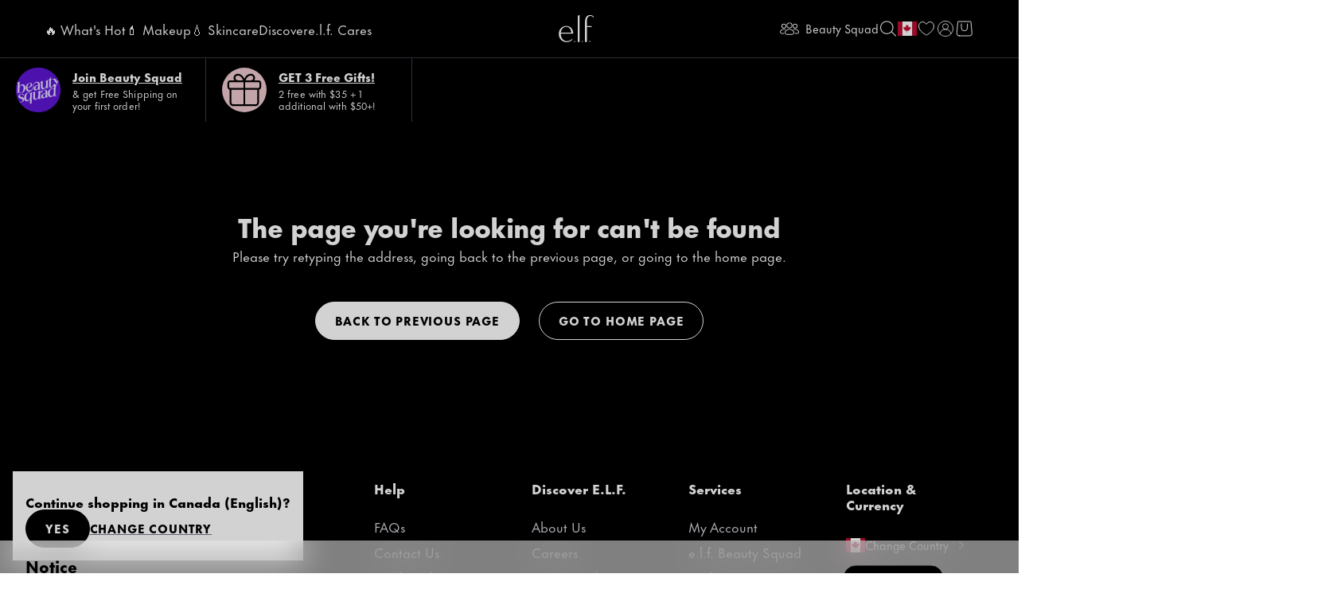

--- FILE ---
content_type: text/html
request_url: https://tzm.px-cloud.net/ns?c=f08f3510-f6a1-11f0-b1d8-e1d978a1314d
body_size: 172
content:
G9DSpm1H7NdL9IkvcBoDjXS39rcy1Gyc9-nqM7P1R8wvf9Zz9pHNc-K1KKBwGFG2cD-AGIK5xtaEFdxn3HJ_NrqFKk-ExZm75kErVxS555LIbgf8cmJH5jP_mpliZWpK1eyIs6dZ5YGEHHJel7AITvmow8IivCORk2QaLoLzVHM_

--- FILE ---
content_type: text/html; charset=utf-8
request_url: https://www.google.com/recaptcha/api2/anchor?ar=1&k=6LcA2G4UAAAAAK-fHuRDYBsNQoJlqlDqQvrjGwQu&co=aHR0cHM6Ly93d3cuZWxmY29zbWV0aWNzLmNvbTo0NDM.&hl=en&type=image&v=PoyoqOPhxBO7pBk68S4YbpHZ&theme=light&size=invisible&badge=bottomright&anchor-ms=20000&execute-ms=30000&cb=uofylony1q0j
body_size: 49328
content:
<!DOCTYPE HTML><html dir="ltr" lang="en"><head><meta http-equiv="Content-Type" content="text/html; charset=UTF-8">
<meta http-equiv="X-UA-Compatible" content="IE=edge">
<title>reCAPTCHA</title>
<style type="text/css">
/* cyrillic-ext */
@font-face {
  font-family: 'Roboto';
  font-style: normal;
  font-weight: 400;
  font-stretch: 100%;
  src: url(//fonts.gstatic.com/s/roboto/v48/KFO7CnqEu92Fr1ME7kSn66aGLdTylUAMa3GUBHMdazTgWw.woff2) format('woff2');
  unicode-range: U+0460-052F, U+1C80-1C8A, U+20B4, U+2DE0-2DFF, U+A640-A69F, U+FE2E-FE2F;
}
/* cyrillic */
@font-face {
  font-family: 'Roboto';
  font-style: normal;
  font-weight: 400;
  font-stretch: 100%;
  src: url(//fonts.gstatic.com/s/roboto/v48/KFO7CnqEu92Fr1ME7kSn66aGLdTylUAMa3iUBHMdazTgWw.woff2) format('woff2');
  unicode-range: U+0301, U+0400-045F, U+0490-0491, U+04B0-04B1, U+2116;
}
/* greek-ext */
@font-face {
  font-family: 'Roboto';
  font-style: normal;
  font-weight: 400;
  font-stretch: 100%;
  src: url(//fonts.gstatic.com/s/roboto/v48/KFO7CnqEu92Fr1ME7kSn66aGLdTylUAMa3CUBHMdazTgWw.woff2) format('woff2');
  unicode-range: U+1F00-1FFF;
}
/* greek */
@font-face {
  font-family: 'Roboto';
  font-style: normal;
  font-weight: 400;
  font-stretch: 100%;
  src: url(//fonts.gstatic.com/s/roboto/v48/KFO7CnqEu92Fr1ME7kSn66aGLdTylUAMa3-UBHMdazTgWw.woff2) format('woff2');
  unicode-range: U+0370-0377, U+037A-037F, U+0384-038A, U+038C, U+038E-03A1, U+03A3-03FF;
}
/* math */
@font-face {
  font-family: 'Roboto';
  font-style: normal;
  font-weight: 400;
  font-stretch: 100%;
  src: url(//fonts.gstatic.com/s/roboto/v48/KFO7CnqEu92Fr1ME7kSn66aGLdTylUAMawCUBHMdazTgWw.woff2) format('woff2');
  unicode-range: U+0302-0303, U+0305, U+0307-0308, U+0310, U+0312, U+0315, U+031A, U+0326-0327, U+032C, U+032F-0330, U+0332-0333, U+0338, U+033A, U+0346, U+034D, U+0391-03A1, U+03A3-03A9, U+03B1-03C9, U+03D1, U+03D5-03D6, U+03F0-03F1, U+03F4-03F5, U+2016-2017, U+2034-2038, U+203C, U+2040, U+2043, U+2047, U+2050, U+2057, U+205F, U+2070-2071, U+2074-208E, U+2090-209C, U+20D0-20DC, U+20E1, U+20E5-20EF, U+2100-2112, U+2114-2115, U+2117-2121, U+2123-214F, U+2190, U+2192, U+2194-21AE, U+21B0-21E5, U+21F1-21F2, U+21F4-2211, U+2213-2214, U+2216-22FF, U+2308-230B, U+2310, U+2319, U+231C-2321, U+2336-237A, U+237C, U+2395, U+239B-23B7, U+23D0, U+23DC-23E1, U+2474-2475, U+25AF, U+25B3, U+25B7, U+25BD, U+25C1, U+25CA, U+25CC, U+25FB, U+266D-266F, U+27C0-27FF, U+2900-2AFF, U+2B0E-2B11, U+2B30-2B4C, U+2BFE, U+3030, U+FF5B, U+FF5D, U+1D400-1D7FF, U+1EE00-1EEFF;
}
/* symbols */
@font-face {
  font-family: 'Roboto';
  font-style: normal;
  font-weight: 400;
  font-stretch: 100%;
  src: url(//fonts.gstatic.com/s/roboto/v48/KFO7CnqEu92Fr1ME7kSn66aGLdTylUAMaxKUBHMdazTgWw.woff2) format('woff2');
  unicode-range: U+0001-000C, U+000E-001F, U+007F-009F, U+20DD-20E0, U+20E2-20E4, U+2150-218F, U+2190, U+2192, U+2194-2199, U+21AF, U+21E6-21F0, U+21F3, U+2218-2219, U+2299, U+22C4-22C6, U+2300-243F, U+2440-244A, U+2460-24FF, U+25A0-27BF, U+2800-28FF, U+2921-2922, U+2981, U+29BF, U+29EB, U+2B00-2BFF, U+4DC0-4DFF, U+FFF9-FFFB, U+10140-1018E, U+10190-1019C, U+101A0, U+101D0-101FD, U+102E0-102FB, U+10E60-10E7E, U+1D2C0-1D2D3, U+1D2E0-1D37F, U+1F000-1F0FF, U+1F100-1F1AD, U+1F1E6-1F1FF, U+1F30D-1F30F, U+1F315, U+1F31C, U+1F31E, U+1F320-1F32C, U+1F336, U+1F378, U+1F37D, U+1F382, U+1F393-1F39F, U+1F3A7-1F3A8, U+1F3AC-1F3AF, U+1F3C2, U+1F3C4-1F3C6, U+1F3CA-1F3CE, U+1F3D4-1F3E0, U+1F3ED, U+1F3F1-1F3F3, U+1F3F5-1F3F7, U+1F408, U+1F415, U+1F41F, U+1F426, U+1F43F, U+1F441-1F442, U+1F444, U+1F446-1F449, U+1F44C-1F44E, U+1F453, U+1F46A, U+1F47D, U+1F4A3, U+1F4B0, U+1F4B3, U+1F4B9, U+1F4BB, U+1F4BF, U+1F4C8-1F4CB, U+1F4D6, U+1F4DA, U+1F4DF, U+1F4E3-1F4E6, U+1F4EA-1F4ED, U+1F4F7, U+1F4F9-1F4FB, U+1F4FD-1F4FE, U+1F503, U+1F507-1F50B, U+1F50D, U+1F512-1F513, U+1F53E-1F54A, U+1F54F-1F5FA, U+1F610, U+1F650-1F67F, U+1F687, U+1F68D, U+1F691, U+1F694, U+1F698, U+1F6AD, U+1F6B2, U+1F6B9-1F6BA, U+1F6BC, U+1F6C6-1F6CF, U+1F6D3-1F6D7, U+1F6E0-1F6EA, U+1F6F0-1F6F3, U+1F6F7-1F6FC, U+1F700-1F7FF, U+1F800-1F80B, U+1F810-1F847, U+1F850-1F859, U+1F860-1F887, U+1F890-1F8AD, U+1F8B0-1F8BB, U+1F8C0-1F8C1, U+1F900-1F90B, U+1F93B, U+1F946, U+1F984, U+1F996, U+1F9E9, U+1FA00-1FA6F, U+1FA70-1FA7C, U+1FA80-1FA89, U+1FA8F-1FAC6, U+1FACE-1FADC, U+1FADF-1FAE9, U+1FAF0-1FAF8, U+1FB00-1FBFF;
}
/* vietnamese */
@font-face {
  font-family: 'Roboto';
  font-style: normal;
  font-weight: 400;
  font-stretch: 100%;
  src: url(//fonts.gstatic.com/s/roboto/v48/KFO7CnqEu92Fr1ME7kSn66aGLdTylUAMa3OUBHMdazTgWw.woff2) format('woff2');
  unicode-range: U+0102-0103, U+0110-0111, U+0128-0129, U+0168-0169, U+01A0-01A1, U+01AF-01B0, U+0300-0301, U+0303-0304, U+0308-0309, U+0323, U+0329, U+1EA0-1EF9, U+20AB;
}
/* latin-ext */
@font-face {
  font-family: 'Roboto';
  font-style: normal;
  font-weight: 400;
  font-stretch: 100%;
  src: url(//fonts.gstatic.com/s/roboto/v48/KFO7CnqEu92Fr1ME7kSn66aGLdTylUAMa3KUBHMdazTgWw.woff2) format('woff2');
  unicode-range: U+0100-02BA, U+02BD-02C5, U+02C7-02CC, U+02CE-02D7, U+02DD-02FF, U+0304, U+0308, U+0329, U+1D00-1DBF, U+1E00-1E9F, U+1EF2-1EFF, U+2020, U+20A0-20AB, U+20AD-20C0, U+2113, U+2C60-2C7F, U+A720-A7FF;
}
/* latin */
@font-face {
  font-family: 'Roboto';
  font-style: normal;
  font-weight: 400;
  font-stretch: 100%;
  src: url(//fonts.gstatic.com/s/roboto/v48/KFO7CnqEu92Fr1ME7kSn66aGLdTylUAMa3yUBHMdazQ.woff2) format('woff2');
  unicode-range: U+0000-00FF, U+0131, U+0152-0153, U+02BB-02BC, U+02C6, U+02DA, U+02DC, U+0304, U+0308, U+0329, U+2000-206F, U+20AC, U+2122, U+2191, U+2193, U+2212, U+2215, U+FEFF, U+FFFD;
}
/* cyrillic-ext */
@font-face {
  font-family: 'Roboto';
  font-style: normal;
  font-weight: 500;
  font-stretch: 100%;
  src: url(//fonts.gstatic.com/s/roboto/v48/KFO7CnqEu92Fr1ME7kSn66aGLdTylUAMa3GUBHMdazTgWw.woff2) format('woff2');
  unicode-range: U+0460-052F, U+1C80-1C8A, U+20B4, U+2DE0-2DFF, U+A640-A69F, U+FE2E-FE2F;
}
/* cyrillic */
@font-face {
  font-family: 'Roboto';
  font-style: normal;
  font-weight: 500;
  font-stretch: 100%;
  src: url(//fonts.gstatic.com/s/roboto/v48/KFO7CnqEu92Fr1ME7kSn66aGLdTylUAMa3iUBHMdazTgWw.woff2) format('woff2');
  unicode-range: U+0301, U+0400-045F, U+0490-0491, U+04B0-04B1, U+2116;
}
/* greek-ext */
@font-face {
  font-family: 'Roboto';
  font-style: normal;
  font-weight: 500;
  font-stretch: 100%;
  src: url(//fonts.gstatic.com/s/roboto/v48/KFO7CnqEu92Fr1ME7kSn66aGLdTylUAMa3CUBHMdazTgWw.woff2) format('woff2');
  unicode-range: U+1F00-1FFF;
}
/* greek */
@font-face {
  font-family: 'Roboto';
  font-style: normal;
  font-weight: 500;
  font-stretch: 100%;
  src: url(//fonts.gstatic.com/s/roboto/v48/KFO7CnqEu92Fr1ME7kSn66aGLdTylUAMa3-UBHMdazTgWw.woff2) format('woff2');
  unicode-range: U+0370-0377, U+037A-037F, U+0384-038A, U+038C, U+038E-03A1, U+03A3-03FF;
}
/* math */
@font-face {
  font-family: 'Roboto';
  font-style: normal;
  font-weight: 500;
  font-stretch: 100%;
  src: url(//fonts.gstatic.com/s/roboto/v48/KFO7CnqEu92Fr1ME7kSn66aGLdTylUAMawCUBHMdazTgWw.woff2) format('woff2');
  unicode-range: U+0302-0303, U+0305, U+0307-0308, U+0310, U+0312, U+0315, U+031A, U+0326-0327, U+032C, U+032F-0330, U+0332-0333, U+0338, U+033A, U+0346, U+034D, U+0391-03A1, U+03A3-03A9, U+03B1-03C9, U+03D1, U+03D5-03D6, U+03F0-03F1, U+03F4-03F5, U+2016-2017, U+2034-2038, U+203C, U+2040, U+2043, U+2047, U+2050, U+2057, U+205F, U+2070-2071, U+2074-208E, U+2090-209C, U+20D0-20DC, U+20E1, U+20E5-20EF, U+2100-2112, U+2114-2115, U+2117-2121, U+2123-214F, U+2190, U+2192, U+2194-21AE, U+21B0-21E5, U+21F1-21F2, U+21F4-2211, U+2213-2214, U+2216-22FF, U+2308-230B, U+2310, U+2319, U+231C-2321, U+2336-237A, U+237C, U+2395, U+239B-23B7, U+23D0, U+23DC-23E1, U+2474-2475, U+25AF, U+25B3, U+25B7, U+25BD, U+25C1, U+25CA, U+25CC, U+25FB, U+266D-266F, U+27C0-27FF, U+2900-2AFF, U+2B0E-2B11, U+2B30-2B4C, U+2BFE, U+3030, U+FF5B, U+FF5D, U+1D400-1D7FF, U+1EE00-1EEFF;
}
/* symbols */
@font-face {
  font-family: 'Roboto';
  font-style: normal;
  font-weight: 500;
  font-stretch: 100%;
  src: url(//fonts.gstatic.com/s/roboto/v48/KFO7CnqEu92Fr1ME7kSn66aGLdTylUAMaxKUBHMdazTgWw.woff2) format('woff2');
  unicode-range: U+0001-000C, U+000E-001F, U+007F-009F, U+20DD-20E0, U+20E2-20E4, U+2150-218F, U+2190, U+2192, U+2194-2199, U+21AF, U+21E6-21F0, U+21F3, U+2218-2219, U+2299, U+22C4-22C6, U+2300-243F, U+2440-244A, U+2460-24FF, U+25A0-27BF, U+2800-28FF, U+2921-2922, U+2981, U+29BF, U+29EB, U+2B00-2BFF, U+4DC0-4DFF, U+FFF9-FFFB, U+10140-1018E, U+10190-1019C, U+101A0, U+101D0-101FD, U+102E0-102FB, U+10E60-10E7E, U+1D2C0-1D2D3, U+1D2E0-1D37F, U+1F000-1F0FF, U+1F100-1F1AD, U+1F1E6-1F1FF, U+1F30D-1F30F, U+1F315, U+1F31C, U+1F31E, U+1F320-1F32C, U+1F336, U+1F378, U+1F37D, U+1F382, U+1F393-1F39F, U+1F3A7-1F3A8, U+1F3AC-1F3AF, U+1F3C2, U+1F3C4-1F3C6, U+1F3CA-1F3CE, U+1F3D4-1F3E0, U+1F3ED, U+1F3F1-1F3F3, U+1F3F5-1F3F7, U+1F408, U+1F415, U+1F41F, U+1F426, U+1F43F, U+1F441-1F442, U+1F444, U+1F446-1F449, U+1F44C-1F44E, U+1F453, U+1F46A, U+1F47D, U+1F4A3, U+1F4B0, U+1F4B3, U+1F4B9, U+1F4BB, U+1F4BF, U+1F4C8-1F4CB, U+1F4D6, U+1F4DA, U+1F4DF, U+1F4E3-1F4E6, U+1F4EA-1F4ED, U+1F4F7, U+1F4F9-1F4FB, U+1F4FD-1F4FE, U+1F503, U+1F507-1F50B, U+1F50D, U+1F512-1F513, U+1F53E-1F54A, U+1F54F-1F5FA, U+1F610, U+1F650-1F67F, U+1F687, U+1F68D, U+1F691, U+1F694, U+1F698, U+1F6AD, U+1F6B2, U+1F6B9-1F6BA, U+1F6BC, U+1F6C6-1F6CF, U+1F6D3-1F6D7, U+1F6E0-1F6EA, U+1F6F0-1F6F3, U+1F6F7-1F6FC, U+1F700-1F7FF, U+1F800-1F80B, U+1F810-1F847, U+1F850-1F859, U+1F860-1F887, U+1F890-1F8AD, U+1F8B0-1F8BB, U+1F8C0-1F8C1, U+1F900-1F90B, U+1F93B, U+1F946, U+1F984, U+1F996, U+1F9E9, U+1FA00-1FA6F, U+1FA70-1FA7C, U+1FA80-1FA89, U+1FA8F-1FAC6, U+1FACE-1FADC, U+1FADF-1FAE9, U+1FAF0-1FAF8, U+1FB00-1FBFF;
}
/* vietnamese */
@font-face {
  font-family: 'Roboto';
  font-style: normal;
  font-weight: 500;
  font-stretch: 100%;
  src: url(//fonts.gstatic.com/s/roboto/v48/KFO7CnqEu92Fr1ME7kSn66aGLdTylUAMa3OUBHMdazTgWw.woff2) format('woff2');
  unicode-range: U+0102-0103, U+0110-0111, U+0128-0129, U+0168-0169, U+01A0-01A1, U+01AF-01B0, U+0300-0301, U+0303-0304, U+0308-0309, U+0323, U+0329, U+1EA0-1EF9, U+20AB;
}
/* latin-ext */
@font-face {
  font-family: 'Roboto';
  font-style: normal;
  font-weight: 500;
  font-stretch: 100%;
  src: url(//fonts.gstatic.com/s/roboto/v48/KFO7CnqEu92Fr1ME7kSn66aGLdTylUAMa3KUBHMdazTgWw.woff2) format('woff2');
  unicode-range: U+0100-02BA, U+02BD-02C5, U+02C7-02CC, U+02CE-02D7, U+02DD-02FF, U+0304, U+0308, U+0329, U+1D00-1DBF, U+1E00-1E9F, U+1EF2-1EFF, U+2020, U+20A0-20AB, U+20AD-20C0, U+2113, U+2C60-2C7F, U+A720-A7FF;
}
/* latin */
@font-face {
  font-family: 'Roboto';
  font-style: normal;
  font-weight: 500;
  font-stretch: 100%;
  src: url(//fonts.gstatic.com/s/roboto/v48/KFO7CnqEu92Fr1ME7kSn66aGLdTylUAMa3yUBHMdazQ.woff2) format('woff2');
  unicode-range: U+0000-00FF, U+0131, U+0152-0153, U+02BB-02BC, U+02C6, U+02DA, U+02DC, U+0304, U+0308, U+0329, U+2000-206F, U+20AC, U+2122, U+2191, U+2193, U+2212, U+2215, U+FEFF, U+FFFD;
}
/* cyrillic-ext */
@font-face {
  font-family: 'Roboto';
  font-style: normal;
  font-weight: 900;
  font-stretch: 100%;
  src: url(//fonts.gstatic.com/s/roboto/v48/KFO7CnqEu92Fr1ME7kSn66aGLdTylUAMa3GUBHMdazTgWw.woff2) format('woff2');
  unicode-range: U+0460-052F, U+1C80-1C8A, U+20B4, U+2DE0-2DFF, U+A640-A69F, U+FE2E-FE2F;
}
/* cyrillic */
@font-face {
  font-family: 'Roboto';
  font-style: normal;
  font-weight: 900;
  font-stretch: 100%;
  src: url(//fonts.gstatic.com/s/roboto/v48/KFO7CnqEu92Fr1ME7kSn66aGLdTylUAMa3iUBHMdazTgWw.woff2) format('woff2');
  unicode-range: U+0301, U+0400-045F, U+0490-0491, U+04B0-04B1, U+2116;
}
/* greek-ext */
@font-face {
  font-family: 'Roboto';
  font-style: normal;
  font-weight: 900;
  font-stretch: 100%;
  src: url(//fonts.gstatic.com/s/roboto/v48/KFO7CnqEu92Fr1ME7kSn66aGLdTylUAMa3CUBHMdazTgWw.woff2) format('woff2');
  unicode-range: U+1F00-1FFF;
}
/* greek */
@font-face {
  font-family: 'Roboto';
  font-style: normal;
  font-weight: 900;
  font-stretch: 100%;
  src: url(//fonts.gstatic.com/s/roboto/v48/KFO7CnqEu92Fr1ME7kSn66aGLdTylUAMa3-UBHMdazTgWw.woff2) format('woff2');
  unicode-range: U+0370-0377, U+037A-037F, U+0384-038A, U+038C, U+038E-03A1, U+03A3-03FF;
}
/* math */
@font-face {
  font-family: 'Roboto';
  font-style: normal;
  font-weight: 900;
  font-stretch: 100%;
  src: url(//fonts.gstatic.com/s/roboto/v48/KFO7CnqEu92Fr1ME7kSn66aGLdTylUAMawCUBHMdazTgWw.woff2) format('woff2');
  unicode-range: U+0302-0303, U+0305, U+0307-0308, U+0310, U+0312, U+0315, U+031A, U+0326-0327, U+032C, U+032F-0330, U+0332-0333, U+0338, U+033A, U+0346, U+034D, U+0391-03A1, U+03A3-03A9, U+03B1-03C9, U+03D1, U+03D5-03D6, U+03F0-03F1, U+03F4-03F5, U+2016-2017, U+2034-2038, U+203C, U+2040, U+2043, U+2047, U+2050, U+2057, U+205F, U+2070-2071, U+2074-208E, U+2090-209C, U+20D0-20DC, U+20E1, U+20E5-20EF, U+2100-2112, U+2114-2115, U+2117-2121, U+2123-214F, U+2190, U+2192, U+2194-21AE, U+21B0-21E5, U+21F1-21F2, U+21F4-2211, U+2213-2214, U+2216-22FF, U+2308-230B, U+2310, U+2319, U+231C-2321, U+2336-237A, U+237C, U+2395, U+239B-23B7, U+23D0, U+23DC-23E1, U+2474-2475, U+25AF, U+25B3, U+25B7, U+25BD, U+25C1, U+25CA, U+25CC, U+25FB, U+266D-266F, U+27C0-27FF, U+2900-2AFF, U+2B0E-2B11, U+2B30-2B4C, U+2BFE, U+3030, U+FF5B, U+FF5D, U+1D400-1D7FF, U+1EE00-1EEFF;
}
/* symbols */
@font-face {
  font-family: 'Roboto';
  font-style: normal;
  font-weight: 900;
  font-stretch: 100%;
  src: url(//fonts.gstatic.com/s/roboto/v48/KFO7CnqEu92Fr1ME7kSn66aGLdTylUAMaxKUBHMdazTgWw.woff2) format('woff2');
  unicode-range: U+0001-000C, U+000E-001F, U+007F-009F, U+20DD-20E0, U+20E2-20E4, U+2150-218F, U+2190, U+2192, U+2194-2199, U+21AF, U+21E6-21F0, U+21F3, U+2218-2219, U+2299, U+22C4-22C6, U+2300-243F, U+2440-244A, U+2460-24FF, U+25A0-27BF, U+2800-28FF, U+2921-2922, U+2981, U+29BF, U+29EB, U+2B00-2BFF, U+4DC0-4DFF, U+FFF9-FFFB, U+10140-1018E, U+10190-1019C, U+101A0, U+101D0-101FD, U+102E0-102FB, U+10E60-10E7E, U+1D2C0-1D2D3, U+1D2E0-1D37F, U+1F000-1F0FF, U+1F100-1F1AD, U+1F1E6-1F1FF, U+1F30D-1F30F, U+1F315, U+1F31C, U+1F31E, U+1F320-1F32C, U+1F336, U+1F378, U+1F37D, U+1F382, U+1F393-1F39F, U+1F3A7-1F3A8, U+1F3AC-1F3AF, U+1F3C2, U+1F3C4-1F3C6, U+1F3CA-1F3CE, U+1F3D4-1F3E0, U+1F3ED, U+1F3F1-1F3F3, U+1F3F5-1F3F7, U+1F408, U+1F415, U+1F41F, U+1F426, U+1F43F, U+1F441-1F442, U+1F444, U+1F446-1F449, U+1F44C-1F44E, U+1F453, U+1F46A, U+1F47D, U+1F4A3, U+1F4B0, U+1F4B3, U+1F4B9, U+1F4BB, U+1F4BF, U+1F4C8-1F4CB, U+1F4D6, U+1F4DA, U+1F4DF, U+1F4E3-1F4E6, U+1F4EA-1F4ED, U+1F4F7, U+1F4F9-1F4FB, U+1F4FD-1F4FE, U+1F503, U+1F507-1F50B, U+1F50D, U+1F512-1F513, U+1F53E-1F54A, U+1F54F-1F5FA, U+1F610, U+1F650-1F67F, U+1F687, U+1F68D, U+1F691, U+1F694, U+1F698, U+1F6AD, U+1F6B2, U+1F6B9-1F6BA, U+1F6BC, U+1F6C6-1F6CF, U+1F6D3-1F6D7, U+1F6E0-1F6EA, U+1F6F0-1F6F3, U+1F6F7-1F6FC, U+1F700-1F7FF, U+1F800-1F80B, U+1F810-1F847, U+1F850-1F859, U+1F860-1F887, U+1F890-1F8AD, U+1F8B0-1F8BB, U+1F8C0-1F8C1, U+1F900-1F90B, U+1F93B, U+1F946, U+1F984, U+1F996, U+1F9E9, U+1FA00-1FA6F, U+1FA70-1FA7C, U+1FA80-1FA89, U+1FA8F-1FAC6, U+1FACE-1FADC, U+1FADF-1FAE9, U+1FAF0-1FAF8, U+1FB00-1FBFF;
}
/* vietnamese */
@font-face {
  font-family: 'Roboto';
  font-style: normal;
  font-weight: 900;
  font-stretch: 100%;
  src: url(//fonts.gstatic.com/s/roboto/v48/KFO7CnqEu92Fr1ME7kSn66aGLdTylUAMa3OUBHMdazTgWw.woff2) format('woff2');
  unicode-range: U+0102-0103, U+0110-0111, U+0128-0129, U+0168-0169, U+01A0-01A1, U+01AF-01B0, U+0300-0301, U+0303-0304, U+0308-0309, U+0323, U+0329, U+1EA0-1EF9, U+20AB;
}
/* latin-ext */
@font-face {
  font-family: 'Roboto';
  font-style: normal;
  font-weight: 900;
  font-stretch: 100%;
  src: url(//fonts.gstatic.com/s/roboto/v48/KFO7CnqEu92Fr1ME7kSn66aGLdTylUAMa3KUBHMdazTgWw.woff2) format('woff2');
  unicode-range: U+0100-02BA, U+02BD-02C5, U+02C7-02CC, U+02CE-02D7, U+02DD-02FF, U+0304, U+0308, U+0329, U+1D00-1DBF, U+1E00-1E9F, U+1EF2-1EFF, U+2020, U+20A0-20AB, U+20AD-20C0, U+2113, U+2C60-2C7F, U+A720-A7FF;
}
/* latin */
@font-face {
  font-family: 'Roboto';
  font-style: normal;
  font-weight: 900;
  font-stretch: 100%;
  src: url(//fonts.gstatic.com/s/roboto/v48/KFO7CnqEu92Fr1ME7kSn66aGLdTylUAMa3yUBHMdazQ.woff2) format('woff2');
  unicode-range: U+0000-00FF, U+0131, U+0152-0153, U+02BB-02BC, U+02C6, U+02DA, U+02DC, U+0304, U+0308, U+0329, U+2000-206F, U+20AC, U+2122, U+2191, U+2193, U+2212, U+2215, U+FEFF, U+FFFD;
}

</style>
<link rel="stylesheet" type="text/css" href="https://www.gstatic.com/recaptcha/releases/PoyoqOPhxBO7pBk68S4YbpHZ/styles__ltr.css">
<script nonce="imIt7sSStJ_XoFyMUDJ78A" type="text/javascript">window['__recaptcha_api'] = 'https://www.google.com/recaptcha/api2/';</script>
<script type="text/javascript" src="https://www.gstatic.com/recaptcha/releases/PoyoqOPhxBO7pBk68S4YbpHZ/recaptcha__en.js" nonce="imIt7sSStJ_XoFyMUDJ78A">
      
    </script></head>
<body><div id="rc-anchor-alert" class="rc-anchor-alert"></div>
<input type="hidden" id="recaptcha-token" value="[base64]">
<script type="text/javascript" nonce="imIt7sSStJ_XoFyMUDJ78A">
      recaptcha.anchor.Main.init("[\x22ainput\x22,[\x22bgdata\x22,\x22\x22,\[base64]/[base64]/[base64]/ZyhXLGgpOnEoW04sMjEsbF0sVywwKSxoKSxmYWxzZSxmYWxzZSl9Y2F0Y2goayl7RygzNTgsVyk/[base64]/[base64]/[base64]/[base64]/[base64]/[base64]/[base64]/bmV3IEJbT10oRFswXSk6dz09Mj9uZXcgQltPXShEWzBdLERbMV0pOnc9PTM/bmV3IEJbT10oRFswXSxEWzFdLERbMl0pOnc9PTQ/[base64]/[base64]/[base64]/[base64]/[base64]\\u003d\x22,\[base64]\\u003d\\u003d\x22,\x22J8K3HDcrY3szAjsxwrDClHTDqg/Co8Ocw6Evwoccw6zDisKhw4dsRMODwqvDu8OEJR7CnmbDhcKPwqA8wos0w4Q/MHTCtWBfw6cOfxbCiMOpEsOISHnCulsiIMOawqgRdW8NN8ODw4bCqjUvwobDnMKWw4vDjMO+DRtWRcKCwrzCssOXXj/Cg8OZw6nChCfCqMOywqHCtsKIwrJVPgrClsKGUcOIaiLCq8K3wpnClj8OwpnDl1wSwpDCswwXwr/CoMKlwo9Mw6QVwpfDs8KdSsOqwo3DqidYw5Eqwr9fw4LDqcKtw7QXw7JjA8OaJCzDtV/DosOow4o7w7gQw5sSw4ofejxFA8KNGMKbwpUjMF7DpwvDicOVQ3I1EsK+ImZmw4sIw5HDicOqw6rCucK0BMKxZMOKX03Dl8K2J8Khw4jCncOSNcOPwqXCl2HDuW/DrSbDkCo5A8KYB8O1SQfDgcKLGUwbw4zCsBTCjmkowq/DvMKcw4Awwq3CuMO1OcKKNMKgKMOGwrMVAT7CqVN9Yg7CgMOGahE6L8KDwosdwqMlQcOZw4pXw71YwqhTVcOzO8K8w7NWbzZuw6ttwoHCucO8ccOjZSTCjsOUw5dew6/DjcKPY8O9w5PDq8OSwp4+w77CmsO/BEXDm2wzwqPDg8OHZ2JvY8OYC37Dm8KewqhBw4HDjMOTwq8GwqTDtE9Cw7FgwrYvwqsaVgTCiWnCglrClFzCo8OydELCkmVRbsK4QiPCjsOiw7AJDCFLYXl+PMOUw7DCjsO8LnjDkQQPGkgcYHLClDNLUgwFXQUBQcKUPmDDt8O3IMKHwo/DjcKsQ08+RTTCnsOYdcKcw4/Dtk3DgmnDpcOfwrHCjT9YP8KzwqfCggbCinfCqsKLwpjDmsOKZ2NrMHrDokUbeAVEI8OuwprCq3hvQ1ZzaiHCvcKcaMO5fMOWPcKMP8OjwoxqKgXDqcO0HVTDssKvw5gCD8OVw5d4wpHCtndKwpTDqlU4IMOUbsOdX8OgWlfCg2/DpytVwpXDuR/Ct08yFWLDu8K2OcOnSy/DrFpqKcKVwrJWMgnCiBZLw5puw4rCncO5wrVTXWzCvyXCvSg1w63Dkj0ewr/Dm19VwrXCjUlrw7LCnCsPwrwXw5ckwp0Lw519w6whIcKEwqLDv0XCg8OqI8KEWcKIwrzCgRpBSSEhWcKDw4TCvsOWHMKGwoFywoAREhJaworCp14Aw7fCqCxcw7vCk0FLw5E/w47DlgUGwr0Zw6TCgMKtbnzDqzxPacOBTcKLwo3CucO2dgsxNsOhw67CuhnDlcKaw6TDnMO7d8KLLy0USAgfw47Chl94w4/[base64]/w6bCpnnCi8OTPVPCoWNmw7dMwqPCkMKewpzCo8KKTQ7Ch33ChsK2w5PCssO9UMOtw7wOw6/DssKjFHAOZQc6F8KiwrrCgU7Drn7CrCU3wpwHw7bCvsOQPcKjMBHDnn49WsOKwonChmlwalkawo/Cng9mw6lkZ1vDkiTDkmEPK8Kvw47DgcKbw7VnDQLDlcO3wqzCucONKcOUTMOPf8Klw73Cln/Dgx3Cv8OJIMK2BDXChx9AFsO6wp4RMMKnwqMZHMKxw5MIw4NhSMObwpbDk8Koex0Jw5nDpsKvMQfDiVTCjMKeFwPDpBlgGFxrw4/[base64]/DjMKAU8OlQUVgB19aw6ljQEJcEcK/TsKtwqXCtsKXw4ZSV8KjQcKmTT9RNcKpw6vDvF7DtkPCnSrCpnBvRcKvUsKOwoNAw7F2w65jMnrDgMO9eAjDn8KPa8Kuw5lqwrhjAcOSw6bCscONw5PCig/DlMKVw4/CvMK1UFzCtXUue8OMwo7ClMKywp9oEBUVI1jCmXpuw4nCpx8mw4/[base64]/[base64]/DqnEfw5RgYcOFwqYDYcOYw67CsMKFw5A/wpbCi8OQdMOKwphmw7jCvHBefMOHwpMFw43ChibCvmfDqGoKwp9iN3DDjV/[base64]/DlTB2VcOow6nCsMOtw7zCu8Oxw78jworDl8OpwpIRw4jDkcO3w5vCosOwWBNnw6fCjsO4w7vDiCIWGgBvw5PDo8O0MVnDkVXDgsOcYH/CmMO9bMKuwqXDoMKMw6TCksKKwqZcw4M7wrJzw4zDpw7ChG/[base64]/DgxJqwo1pw7FTwq7Cu8K+wq0UEsKnfTfCpWzDuRLDnEPDt1UQwpzCisKqAnEjw7VDP8O4wqwEVcOPaV5+dsOIJcO8RsOQw4fCkkDDsGooTcOaPBXCvsObwqbCvFhYwrA+CMOGDcKcw4/Dr0Viw7/DpXBBw53Cq8K8wqrDpcKkwrPCnnDDvChcwo/Crg/CosORFUkHw4vDiMK6O3TCmcKmw4AUJ2LDpVzCkMKPwqrDkTswwqjCujDCj8ODw7tTwpY5w4vDsBxdA8KDw73CilUaFcOCN8KCKQ3Dn8OySSrDkMKCw6wywrQzPhzDmsK7wo8jDcODwqo9IcOnEsO0PsOCPi9Cw70wwrNnwobDqUvDtR/CvMO6wonCicKdKMKvw43Cqw3Ck8OgfcOXdGEIGy9FBsOCwprCmiVaw6bCrHPDszrCggYsw6TDlcKYwrRmbVV+w4jCnATCj8KLDB5tw5tMRsOCw4k6wr8iw57DiErCl29Xw5o/[base64]/DgsKLw7fDn2Fzw7RZH8KwGsOlwqNxUMK5GUMOw7XCgFjDlcKBwqkpLsKnKD4ywpUywoQDWDfDpipDw6ITw68Uw4/CgyPDu1Qdw4/ClzQCFCzCq2p9wqzCmGTDj0HDisKXTk0Tw6rCnl3DrjPCvMO3w4TCjMKbwqkww4Z2Rh7DrV4+w7PCosKOV8KrwrPDhcKKwp8sDMOdOMKOwrRHw5kLVRkPYBHDisOgw73CoQTCq17CqxfDljMqA1kWR1zCqsK1NWoew4fCmMKEwpN9HsOJwqJhSyjCgH4tw4zDg8Ocw7/DuQoGYgvCiHh4wrdQGcOpwrfCtgHDiMO/w4QDwoEyw69fw5IOwr3Dv8O9w6LCk8OBI8K4w6kRw4jCtgIHccOlM8KJw5fDgsKYwq3Dh8KgTcKAw7fCgS19wr5iwpN2exPDtW3Dmx09WTMXw51EOMO8b8Kaw4xUEMKha8OOaCouw6nDq8Krw57DjgnDgB/[base64]/woPDrMKHw5BdJsOhwqh7w5DDoMO3wqUow4dMwo3Cr8O5SCvCljXCnMOmX2dRwqJkKnbDnMKnMcKBw69cw5Bfw4/Ds8KAw5low7jCvcKGw4vCt1Y8by7CmsKswpnDgWZNw5p/wpbCl3lGw6/Cj1fDpcK8w7VMw5LDqMOlwoAPf8OcPMO6wpHDv8Kwwqt0Tkg1w414w4HCgwzCsRY9bTouNFLCuMK3W8Omwr9VOcKUCMKkHG9SY8OCcwAZwrQ/w50Of8OqTsOYwqjDuGDCoSVZA8K4wpnDm0BcQMK8KsOcQnoSw53DsMO3MGHDlcKpw4BnXhrDo8KQw6NNdcKMURLChXQlwoluwr/CiMObZcOdwofCiMKBwrXCkFx+w5TCkMKcGxjDr8OXw4VWNcKFChctIcK6csOcw67DmWgnG8OyTsO1wp7CvzHChsKPZMOJKF7CjMO/OsOGw4cXdDdHYMKdP8O5w7fCuMKsw6w3dcKrKsOlw6dNw7vDtsKcEG/DkBMhwrtsCWhqw4zDvQjClMOkQ3JpwrMAOErDq8OAwrrCmcOTwpHCgMOnwoDDiy8ewpbCk2nCmsKGwqUcBS3Dv8OHwrXCicKOwpBhw5DDjzwmUmbDrVHChgk/dnrCsnwYwqnCjiQxNsODL3IaeMKswovDosO2w7XDpG8IWcKmC8KrI8Ocw7wsIcKtHsKSwozDrmnCj8O5wqFDwpHCgwU4OVLChcO/wp98XEkpw4Evwqw6FcOIw5HCnmVOw6cYKCnDq8Kjw7MSw4LDssKXE8OlX3V0BBgjW8Ocw4XDlMK0ezA/[base64]/CtAHDk8KMOx3CjMK8w6vCqMKmJk9vI2BqL8KUw5AHORXCnWB9w6rDg1t0w7g2wobDgMO7L8Oew63DgcO2IG/[base64]/DwpDwpLDl054wr4RAzoeMmI6w6bChMOuwrbDocK4woBZw78zQR8qwqBEew7Cs8Ouw7bDm8Kdw5vDiFrDlWsHwoLCu8OUC8KVRTTCpQnDnF/CncOkdRhTFzbDm23Cs8O2wp5pFT9cw7nCnglFSwTCpCDDuFMsSyPDn8K/aMOOUgxnwptrU8Kaw6ErTF46W8Ktw7bClsKSFihww7/Dl8OzBE0XdcOWDsOXX3TCji0Ow4XDi8OBwrdePhTDrsKlJcKCP0DCiXDCh8KCdkx/GRnCp8KBwrctwoo6OMKQC8KOwqbChsOGWUVNwo5YeMKRIcKdw53CtkVVMsKzwpI3IRsdIMOCw5rCjkfDs8OIwqfDhMKFw7fDs8KGF8OGQRkwJFPDuMKCwqI4I8OqwrfCg3/[base64]/[base64]/CmwLCoigyw5FaUz7DjgvDoMKBw4pWPnQXwpHCi8KRw4/CgsK6MB5bw59UwqACI2BOOMKfaB/CrsOyw5/[base64]/[base64]/[base64]/ClTTDsVPCvsOjw7HCucKqwrQ7w7ZYFsO3w6jCn8KESUfCuGt7wofDmgl8w6QxVMKpV8K8NAEGwrh1XsOvwrDCtMKqPsO/IcKGwrREdV/CscKfIsK1AMKrJlMcwqFuw48NZ8ORwr3CqsOjwoR/PcKebBZfw6kNw5fCqFzDtcK7w743wrnDjMK9MsKkJcKUPlJJw79IcHTDs8KfX21Hw6fDpcK4I8OqfyHCrXfDviYvQcO1VcOdUMOIMcO5ZMOKF8KWw7jCoBPDiGbChcKHQRTDvl/CgcK1bMO7w4PDmMOCwqtKw67CoH8mRXfCusK9w7PDsxTDrsKZwr8YMMOgAsOhZsKVw6dPw63Dr3LCsnTCkGnDnyvDmw/DpMOfwol9w7bCscOSwqNVwpZCwqUXwr4kw7nDqMKnQxLDvBLCmybCncOiRcOiX8KxEcOcZMOYI8OZL1lLHz/ClsK+TMOHwqkhbRouGcKywq58LsK2MMOWOsOmw4jDsMOVw4sLRMOLC3nDtwLDv2jChjnDv09PwqFRGm4RD8KvwqTDiiTDvTwGw63CjGnDvMO0U8K3wptswqfDgcKywqhXwobCvMK/[base64]/MsKgIQE1JMKLw4Q8wp/Cs8OTEMKjYhM/woPDuHjDln4nMCXDsMKfwpB8w5Z1w6zDn3vCvcOPWcOgwpghDsOVCsKBw67Dm0AuPMOgTFnChy/DgBkPaMOtw4DDiWcfVsKfwq5OL8O8RRbCucKlI8KoS8OsHhjCp8OfN8O9BlsgVmzCmMKwesKfwp9ZFHV2w6codMKFw53DjMOGN8KzwqhyT3PDgEvCv3tbN8K4AcOPw5fDogPDicKNNsOkHSTCpcO/Bx4SeibCrBfCuMOWw7PDgXHDkRt/w7J0JjAGD1xxeMK7wrPCpBrCjCLDh8Obw6crwogvwpABOsKTb8O1w716AzsbR2nDu0g9T8OPwoB3w6zCo8OresKrwp7CnsO5wozCicO9I8KHwrFIc8OGwo3CvcOtwr/DtcOUw4g4CsKYd8OKw4vDq8KWw5ZEw4zDs8O0XUp4HR1Bw4l/VCAuw7cDw7EBRGjCv8O3w7JzwpZyRSPDg8KATQzCiCoFwrHDmcO/fTPDujcOwrTDsMKgw4PDnMKXwrwCwptgB0sBDMOZw7vDoh/[base64]/Dq2HDlcONR8KEYB/CvMKCwrvDscKAwoTDuWMAN1YYRcKgPFVKw79NfcOIwrtPE3B5w6fClB0TBT52w67DosO3AcObw6tswoArwoQBw6HDr0pgei8OAGhvCGXDusOrZwxWAFXDonLCiSrDjsOJNlJOI30qZMKcw5zDu1tQMCM8w5DCuMK6P8O5w6cnbcOlDmEvIRXCgMKnEzrCqTp/RcKEwr3CgsOoMsKrAcORARvDrsOEwr/DvT7CtEprScKEwofDscKMw5xhw75Yw7nCn3PDjHJZWcOLwqHCscKCLhhZUMK3w6pxw7XDvFnCj8K3T1s0w7c5w6ZiUMKRbzMSYsOGCcOgw6HCgxJrwqwHw73DgGQ5wrQgw6TDqsKsd8KSw4PDnCtgw6NYNzABw5bDpsK/[base64]/[base64]/[base64]/wqTDtcOCIMOIScKGw6nCuWwaJcKYSGPCnWrDvyfDm28Mw7FTHljDlcKAwo/[base64]/ClMKIc8K6w4Ftwpwqwo7DpMO0Pl8rZFJcw5hawrlewp/DuMK+wo7DhAjDuTbDj8KICgLDiMK/S8ORJMK7fcK4IAfDnMOAwrQTwrHCq0hvMgvClcOVw7oAdcK3N1HCgTLDh3w+wrFfTiJnwqg3b8OkMVfCl1TCosOIw7dxwpsbwqrCj2/DpMKNwopvwrJZwotMwr8yHiXCnsKpwr8rHMKMQsOEwoF/[base64]/DqsO9B2TDssOXwp5+wqtiMU5kH8ODIwx+wrXCuMO/QBBrbVZgLsKKYsONGCnCihIgS8OhIcOhbQYxw6bCpsOCZ8OGwpEYVB3Djk9GTFrDjsOuw6bDkwPCnAjDvELCqMOsGw5GZsKNUCdswpAZwp/[base64]/wpvDmBtAwpBowqZ4QsKxwrwWACjDgh3DlcKiwphjCsOXw6tgw6giwoVdw61ywpE9w4HDl8K9D0TCmVI9w7A6wpHCvkbCl3RRw6AAwoZTw7Miwq7DqikFScKYVcOtw4HDvMOtw7dBw7/DusKvwqPDnWUPwpkmw6/CqQrCo3/DkHbDrHjCgcOOwq3DhcO1a1NGwq0Pw7/DmlLCoMKNwpLDq0Z1DV7Cu8OmaDctDMKHQyoqwp3Dgx3CtcKHMlvCm8O6N8O1w4zCicOtw6vCicK/[base64]/KcOqw4nCggPCjCcxwq3DgB5jw4rDncK1wrfDkMKHH8KFw4HCpkbCgBfCiUFSwp7DsivCucOJLFZZXsKiw6PDpT5FFR7DlcOGPMKFwrnDvwTDpsOzOcOwXmxvT8OGCsObWDhvRsKNDcK4wqfCqsK6worDiwxOw4ljw4HDqcKIBsKWVMKfIMObGMOqJ8KUw73DoT/[base64]/CimfCqsKIwpvDlsKxUwjCkg3CuAxhSinCqFLChj3CucOoEDTDocKBw4zDgFRWw6New6rCvTTCmsK9EsOzw53CosOlwrvDqS5gw6HDvTJww4bCi8Ovwq3CgWc3wovDsHrCgcK1dsO4wr/ClWcgwoxYU2XCn8KAwoACwpRuQ2Nnw67DiU54wr5mw5XDjAo0YS9sw7pMwq3CiyAlw6dbwrTDqwnDrcOUCMOUw4DDi8KpUMKmw6xLbcK6wr0cwoYxw5XDtMOfLlwrw6rCmsO6wqc3w6PCpk/Dt8KOGD7DpBFswrHCpMKfwq9bw7dLOcKEaTgqNHhsf8KgI8KIwqg+RxPCocO0J1rClMOUwqLDjMKSw7IEf8KGK8OcDsOsTkk0w4QzJiHCr8OOw5kOw5gCfABWw77DqhXDjsO2w5x1wqAqfMOpO8Kawr4Gw5sCwoXDgDjDrsK2NAgAwr3DtwrCi0bDmV/DgHzDtArCscOBwqdeesOnT2ZXB8KgTcKAPjJEKSLCnHDDisKWwovDryR6wohvelM+w44mwoZVwr/Dm3nCllF3w7AAQV/DgcKZw5rClMOFCFN9QcOMBz0Ow5l0ZcK7CMOzYsKEw6hnwoLDs8K8w4p5w6VqGcKqw6LCpibDtThcwqbCoMK9I8OqwoJuAgjCiCLCs8KSQMKuJ8K6KDzCs1A/EsKiw7zCscOTwpBUwq7CgcK2O8OdHXBhWMKnFC00aX7CnsOAw6wrwrnDhgHDtsKbcsKhw54aGMKDw4jClcKadyjDmFjCgMK8a8O+w7nCjxzDpgYSAsOoC8Kpwp3DtxTDg8KBw4PCgsKrwoNMKCvCm8OaMlU/[base64]/w59lGX9IPcOVKW3CrsKEwqvCucKbw7jCvcKyCsOcb8OMUsOQOMOQwq1Zwp3CjTHCs1RxJVfCs8KUbW/[base64]/DvT3CiMOuw7DCmG3CoAjCr8Onch52PsOowrRewqnDp0VXw592wqZuP8Oqwq4raQLDgcKNwrNLwog8RsKYO8KDwotNwrkmw61+w4LCiC/[base64]/Cr0sTTR4gw58Yf8K0w7LCisOTVktdw6ZgLMOac2/Dh8K4w4dzOMOHNETCncKODsKyEnsbVsKgFSU5Oy08w5fDicO0D8KIwohkVFvCvUnCmcOkewA9w54aIMOgdgPDl8KACkZjw5bDjsKsDUxyasK6wq9REStSAcKWSHvCi3fDrh5SW0DDoAUEw6B+wqd9AEcVCwrCiMOtwoh4R8OgACZTKcK/X1pYwr4lwr7Dly5xXWjCii3CkMKZIcKCwp/Ds2FUI8KfwplCW8OYGnzDm2kJb0MgH3XCqMOtw5rDv8KLwrTDpcKTZ8KAGGg2w7vCu0l7wpAWb8OkZTfCocKUwpPCicOywp/DqMOSDsKpBcOrw6DCuifChMKywqhVaGBvwp/[base64]/w4QHw5NDw6nDscOXwoR/BhlGT8KUWA4uw6Fqw4dJPRdKUjjCjF7CncKUwpRlMBcrwrvDsMKbw7QKw7vDgMOZw5cbQcOoVHvDkFckXnXCm0nDvcO4wqsuwrlOLBRlwoXCoAllRU5YY8OJw7bDohPDgMOIO8O/EgRZeH3CoXzCtcO/w7jCphnCl8K9NsKVw7okw4fDj8OJwrZ0CMO5F8OMw6/CqyVAJjXDpyrCgl/DkcOIeMObawcEw58mKHLDtsKKOcK2wrQgwoUiw58iwpDDrcKVwrjDuG8zHVHDicKzw7bDscOxw7jDoTZlw41Mw6XDriXCiMOlLsOiwpXDp8KGA8O1F3JuEcO/woLCjQXDhMOLVsOQw4h4wocdw6LDhsOqwqfDvGbCgMK2FsK9wqbCocKARcK3w50Cwr4+w61qK8KKwoFLwrM2MnfCkVjCv8OwfMOOwpzDjHXCuQR9Um/CpcOCw5bDpcOOw5vCtMO8wqDDrhXCqEVmwo5kwprDs8KDwoXCv8O2w5DCiBHDmMOuKE1ddANmw4TDgSjDtsKSesOdFMOFw4HDjcOLGMKlwprCgHzCnMKGTcO1PBvDp24QwrlBwoh+T8Oawr/CuRx4wrZxECxOwrbClUrDu8K8XsKpw4DDsio2cgvDmzRlYlDDhQ5ywqE5YcOlw7BhbMKnwrwtwp0GBcKSMcKjw5TDksKtwq5QfXXDlQLCnk0EBn47w5FNwozCh8OHwqduMMOawpDCl0fCpR/DsHfCpcKpwo9Aw57DrsORT8OiNMKcwrwPw70mMkrCs8KkwpXCh8KjLUjDn8K4wqnDmj82w787w7B/[base64]/[base64]/DknXDoHtLY8KIw6/DmMKIwqfDtAzDt8Knw47Dj27CjC9vw5Uow6UawoNvw6/Do8K8w6vCj8OHwos6dj0yDl/CvMOvw7c2VcKNSGYHw6cbw5TDvMKowpc9w5Zaw6vCpcO8w5LCscOew4smBHDDpk7Crjg3w5Edw5NTw5HCgmgWwrBFY8O/S8KPwpzDqldgUsK6Y8K2wpRjwplTwqU3wrvDh01fw7BpGiYYdMOiS8KBw57Di3NNQ8KfDjReDmIOCiENwr3Cv8Ouw4ENw6Jlc24XHMKFwrBywqobw5/CsiEEw5rCkU8jwrDChBY7KyUWSFl/cioVw6YzW8OqYcK8CBHDqUTCnsKQw6grcCnCnmpkwr/CgsKjwr7DsMKkw7PDnMO/w5Eew5nCiSvDjMKDasOYwp9Gw4dsw4hQGMORck/DpkxZw7HCqsOqYVrCpxRkwpETFMOTw7jDhWvChcOcdlXDgsKBAGbDmMODYVbCrXnCulMmZ8ORw6oowrXCkyjCscKLw7/DicOddMKewpd0wqfCs8O5wogDwqXCs8KPasKbw4MMdMK/ZQglwqDCgcKnwoNwIlHDtB3CmgYyJzlaw6PDhsORwr/CscOvZcKLwobCiX1nM8O/[base64]/DusKWO8KuwofCrcKpw4/CokPDrsKuK3ZOQGrCjU9fwop5wrw+w6PDr3h2AcKpecO5L8OOwoU0bcOAwpbCgcKJCTbDrcOsw6o1DcK8XVEHwqhfHsOQagwESHM2w6Y/[base64]/[base64]/wrzCkcK/Z8KqOcOMw5BONsO9MHUlDcKBwq9LBXxsDcOXwoB0NVgUw43DpGdFw5/DvMORS8OdR1vCplliH0jDsDFhJ8OxSMKyDcOaw6vDocOBHWw+BcKnfh7ClcKEwqJQPV84dcK3JQVpw6vCpMOaeMO3XMKpw6LDrcO/asKbHsKBw6TCr8OXwoxnw4XDv2gPYyN3T8KIA8KKeHfCkMOvw4x5XxoCwofDksKIfsKzM1/[base64]/CiA4ow4EswoQCZMOrwoN7IMOEw5QDLsKBw4kXFFoZNRd/[base64]/CsXrDkMKFw6JgKCkFwr7CrMO4wpPCtz9tdWoMO0PCqMKtwonCiMO3woIQw5Zww5vClsOtwqdXZWPDtmTCvEBBV0nDlcO8I8K6N1Frw7PDrks7EAjCn8K5w5s6RcO1TSRVOWBowohkwoLCh8O7w6/[base64]/w4/[base64]/DkWkew7IkQWpMNsKTwq/[base64]/DghDCr8OwwoPCqEnDuRgne8KiacODV8KZw7gBwq/DoAsdD8Okw6HCi0s8O8KUwpHDqcO8H8Kew4/DusKZw5prRnhOwqwlJcKbw73Dsj0ewrXDnkvCkADDlsOkw4BVR8KXwoRAAktYw4/[base64]/[base64]/CiXoew6XDhsKJwp8awqrDlsO6wpvDqFnDlXxRwqfDpcOhwqohK19kw6FKw44Sw63CmEkGKnnCuWHDjD4vewoPIcKpYEkMw5haNSAgcCHDkwAuwo/CmMK3w7gGIQ3DnW0swo4aw77ClTNuUMKQdmpgwpt8P8Obw5wWw4DDlXsNwpLDr8O8PwDDlQ3DmWJMwpRgLMKmw5REwrjDoMOFwpTCvh9GeMK+XMO4LifCui/[base64]/CvBHClX/DoMKzKsKeScO4Q8KmwrBLwpB2KXLCl8KZWsKiCDBcfsOfOcKvwrPCiMOVw7F5YkrCpsOPwptFbcKywqDDsQrDsBdIwpYuw4suwpnCil5Zw5vDsmzDmcOqbns3GGoiw7DDg0EQw5R8ODtrVSVLwqdSw73CrgfDuibClQhAw70swr02w6xMcsKlLV/DkWvDs8KtwrZjD0p6wo/Cljg3ecOTa8KCDMOoOV4ABcKeBRV0wpInwpFDfcOcwpfClcKdScOTw4fDlkZIFX/Cn17DvsKAcGHDjcOff1RDZ8OOw5oSZ2TCh1HDpD7Dr8KtHF/DtMORwqN6BxsCLXXDtRrCjsOaDjVSwqxrIifDj8KWw6R/w6UXUcKew6UtwrLCgsOMw69NO05ECDbDvsK6TgvCgsK2wqjCosKnw7UNOcOrcmoCQRvDiMOTwrJxNiHCpcK/wo98ZR5uwqIJFEfDvxDCpFUGw7XDoXbCjsKNEMKfwpcdw4MTVBw9QjdbwrXDtA9tw4rCoR7CvwRnTzXDhsKxaR/CkcK0X8OlwoRAwp7Cm0c6wr0Xw5Jaw7PChsO1bm3Cp8O4w7/DvSXDqMOGw57Dv8KqR8KJw6rDqiYSN8OKw5J1LmwMwpjDqyXDv20pW0DDmx/Cn1l9I8OEEC8vwpIMw5dIwobCnETDsSPCjMKGRFxJRMKrWhDDt1YsI18ewprDtcOgAwliS8KJTMK4w5Abw4PDp8OUw5gQJjg6IlRTS8OEc8K1QMOEHhnDglnDimvCh1xRNRIgwq5OGXrDqmM/LcKKwrEuacK3w5ISwrVuw5LCjcK4wrrDrj3Dh1LCqg12w6xXwqjDosO3w53DpRIvwpjDmEjClsKXw6g5w4jCu0fCtRBoSkMCHS/CrsKqwqh9wrrDnBDDkMOGwpk8w6vDtcKUHcK7F8O6MRTDni0uw4PCscO+wpPDq8ORBMKzDHoGw61TRkTDhcOHw6xsw7rDqlzDkEvCgcO6VsOjw7sBw7JadkLCqgXDqyhSfT7CinzDnsK+NjfDj3ZSw5fCu8Orw5/[base64]/[base64]/Dj0HCvMKZw5LCnXIzY8Kiw6vCgsO1QcOywrZVwpvDvsO4RMKyesOCw6rDtMOzOxIYwoQ/[base64]/CvAXCvl3CssKmJQLCp1jDkMOZZcKGwpEAdsKPXgbDhsKawoLDlE3DlybDoWw0wpXCsUXDmcKUacOvWGR6IXPDqcKFwrg3wqk/w7Nbwo/[base64]/DkVrCoRbDigDCi8KENMO6AsOAw6zCm8KFbTfCnsOgw5gZbmfCl8OTPcKHD8O7RcOvdBHDkVXDvRfDkXIwPHZGXngGwq0Pw5XCrxvDo8K2U2sNZSDDmMKUw4M6w4R7fgnCocOvwrvDt8Oaw5XCpy/Du8O0w6kEw6fCu8K0wrxEEwrCmcKKYMKybMKlQ8KdPsK1acKhTwF5QTnClUbCqsOhVETDucKkw7jCgcOsw7rCuULCgR4UwqPCslkxeA3Dvnkcw4/Cn2HDshYjIxDDqlcmEsKiw4JkFQ/[base64]/K1NURGVEwos+TB5lwq3ChVBOaWjDmlTCtcOcw7pAw7HDgsODA8Oawr08wrLCshlMwqzDhn3CuyRXw6Jaw6BhYcKKaMO1H8K9wqxkwpbCjG5iwpPCshUQw5IDw48eAcOYw7JcHMK/NsKywoZLKMOFOC7Dr1nCqcOfw4hmG8O1woDDll7DvsK0W8OFEsOdwow0CzBzwrhzwrHCr8K6w5Fdw7dWG2gABTfCosKpT8Kuw6TCt8KVw45XwqE5EcKUA3/Ct8K7w4/Ci8Kewq4cLcOFch/Cq8KDw4jDimd4M8K+LTnDrGLCo8OLK2UYw75oEcO5wrHCu3h5KVR3w5fCugnDjsKVw7/CoSPCuMKcCmjDrFgswqh4w7LCs2bDkMOxwrrCmcK6TEoDN8OGTy4ow4DCrsK+R2cywr8kwrbCuMOcY1QFWMOtwp0lecKxOgFyw4TDocO8w4N1EMOiPsOCwogVwq4mfMO7wpg6w6HCvcKhA0jCnMKyw7RSwo9nw5LCkcK/K2FOHcOTM8O4OF3Dni3Ck8KSwrsCwqtFwpLCmksjXm7CocKzwqzDv8KDw73CtX8oMn4sw7M4w4TCmUtfN13CniTDjsOMw73CjW3DhcOWVHjDlsO6GDfDhcObw5kBd8Ofw6/DgV7Dv8OxEMOQesOWwr7CkmLCu8K3bcOyw5rDhw9pw65bLMObworDunIfwoEewojCuF/DsgQvw5nDjEPCjxskPMKFFjfCpVhXOMOeEVN8IMK6FMKUWAjDkgPDgcOOGh9Uwq5Kwp0GGMK4w6/[base64]/[base64]/DpsKkb8KTLyDDrMOWw7LDgcKtOsKmaSXDpTFAasKLInBuw6/DvX7DgsKAwrVOCQYGw6QHw47DhMOHwpjDo8O3w6kNMMOkwpJ0wpXDhMKrTsKDwqEbFHnCgQjCgcOCwqHDrzZXwrJoX8O2wpDDosKSdsOPw6dmw5bCon8sCAgQHFg9P3/ClsOywq95emjDvMKPEh3ChmJmwoDDm8OEwqrCk8KtYDpBIRNaaFYaQA7Do8KYAigHwpfDuTPDsMOoMUdWw5grwolfwpbCv8K9woQEPnBDJ8OCaTcVw5wFfsK0FhnCtsOvw6pKwrrDncO8asK9wpfClELCt3lQwoLDvMKNw7zDr1zCj8Ouwp7Cp8O/[base64]/wq3Coy4Bw6jDlCHCtcOAc8Kcw4cjw49fwoJCwrV+woYYw7/CvChDC8OOdsOMOifCsFDCoTgORTwpwqUxw7kXw45Ww71pw47CssKuUsK7w7zCtBxLwrsNwpXCmxMGwr5sw43CnsO1MAfCmR5vOcOwwoB9w58Bw6DCrnnDnsKow6AfH0Fjwqgbw4R8wogdDn4DwqbDqMKGGcOZw6nCt2E/wpogGhZGw47CnsKyw55Pw7LDtzQlw6vDsDtQTsOzTMO4w6PCvGddwrDDhysIHHHCgjorw7g3w6rCrjdHwqp3HkvCjMKbwqrCkVjDqsOLwpUoVcOsRcKXcQ0Ow5XDlw/[base64]/CoA0pSRnCsj7ChMKed1wTw7NxwrNPFMOsMBFFw5zDl8KDw5Y8w4zCiXjDg8OvLzYQVTgxw48zGMKTwr3DkQkXw7vCvXYoaT/Dg8ORw7bDv8Opwrggw7LDsClZw5vCqcOSBsO8wpgxw47CnXDDhcODZT5nFMOWwqhNVzAHw4pGZlUaPsK9D8OBw7zCgMOyNE0ZGxkzJcKow69rwoJCNhjCvw8aw4fDmEgkw6IEw7LCvmYGPVHClcOEw6RqEcOywr7DvXnDlcOfwp/Cu8OgYsOCw5DChHoewoQbZMOiw6zDvsOnP1Vfw4/[base64]/DvAYCU8KaNVPCtkJIPCUCwqxkfWIqWcKTL0VaUkRgZnlEZjI0G8OTNxFXwoPDoEzCrsKbw7oXwrjDlDvDpGBbecKLwpvCs0UHS8KQG3TCkcOJw5tQw4/CsHZXwpDCucOYwrHDn8Obb8KKw5vDo1NvTMOzwptzw4cCwoZgLW8VHh0HDsO5wqzDs8O8TcOaw6nCn315w4bCskUzwpdhw4Isw58DTsO/[base64]/CqivDnMKiwpsFw68LUnUVwq/CuV8sw6fCscOZwobCh0Mpw4HDsUMXWX5/wr5oW8KKwonCsnfDuHLDh8Ovw4tEwp9wd8OMw4/CjwoNw4xYJls3w4IfM1M0FmErwoFCV8ODTcKXKCgTGsO0NSvCokHDkyXCj8KWw7bCt8KfwpRIwqIcV8KkX8OoFQk3wrpXw7hGFR3CscOVLHsgwqHDmz/CrDPClELCqhDDssOGw4BlwqBdw6cwQRnCs1XDujbDvsOSSR8GecOScWEgbnfDuyAaSCrCoFJqL8OJwqMqKjROTBrCuMK1IElhwo7CtBnDksKbw7kRFWHDi8O+AV/Dg2kGcMKSY1YUw7zCi3HDrMK3wpFfw6AwfsOCc0/CpsOtwoJKQBnDocKxbE3DqMKzQ8O3wrzCqzsewrfChWhcwrEDN8OwKWHCi2zDghTCtcKKP8OSwrV6ZMOEL8KaE8OhMsOGZnzCuH91DsKibsKEeAkkwqLCt8Otw4UvP8OgVlTDjMOSw4HCjw09eMOywrQZwr0EwrfDsH1FTMOqwp0xE8K5wqMjWhxVw7/DpcOZDMK/w53DgMK5AsKPBhjDmMOYwpR8wqzDv8KnwqbDksK6XMOUKQQ4w75NZ8KVQ8OQSB1XwpF0bCbDkxpJPXs/wobCkMKnwoRswpfDlsO8R0bCmyPCu8OVCMOyw5zCjE3CisOmMsO0I8OXYVAlw6QHZsKwCMKVG8Otw7TDqg3DiMKcw4QePsOyf2DDsUMRwr04ScKhFRtBZsO/wrRAXnDDumzDs1PClxLCh0RBwqYtw6zDjEDCgjgAw7Ivw4PCpkjDpsO1cgXCslDCksOXw6TDm8KRCTvDncKmw79+wqXDpMK4w5HDkTpKaAIMw5N8w5cpDhTCtxYSw4rCtMO/[base64]/w5UuQMK+YkrCkyFqW8K0w63CrQjDusO/[base64]/[base64]/DjMKCw6HCtE/DusOTeMOVLTrDl8KwcsKxwpM/XGMPNcKjVsO7QlE0fxvCn8KBwp3DvcKpw5oQw7BfIzLDmCTDr1bCsMKowp7Ch30Rw7FHBT4pw5/[base64]/DmltPwrzCssOWcj7CknHDisOSQ8OoenzDpsOHARhERSspLXZTwq/CrxHCjh9/[base64]\\u003d\\u003d\x22],null,[\x22conf\x22,null,\x226LcA2G4UAAAAAK-fHuRDYBsNQoJlqlDqQvrjGwQu\x22,0,null,null,null,0,[21,125,63,73,95,87,41,43,42,83,102,105,109,121],[1017145,710],0,null,null,null,null,0,null,0,null,700,1,null,0,\[base64]/76lBhnEnQkZnOKMAhnM8xEZ\x22,0,0,null,null,1,null,0,1,null,null,null,0],\x22https://www.elfcosmetics.com:443\x22,null,[3,1,1],null,null,null,0,3600,[\x22https://www.google.com/intl/en/policies/privacy/\x22,\x22https://www.google.com/intl/en/policies/terms/\x22],\x22uAdkaR+rrMLrCcruOloLWZzf4GJuE63wj4VHygGzQV8\\u003d\x22,0,0,null,1,1768987199701,0,0,[248,20],null,[214,92],\x22RC-0HO7k1K7QSKvFA\x22,null,null,null,null,null,\x220dAFcWeA6xQFjttTA6JlGhph9_jMR_JWBGOymKD6I7X3EmGIxWInZhpkBPYAfW8k4ZkMk5G_PIQZzY3hgvJfpCgTb65GeJ8IOpVw\x22,1769069999825]");
    </script></body></html>

--- FILE ---
content_type: application/javascript;charset=utf-8
request_url: https://t.contentsquare.net/uxa/1a8bfa042c9c5.js
body_size: 133458
content:
//15.167.3-es2019 2026-01-16T08:39:52.290Z (1a8bfa042c9c5)
var CS_CONF={"collectionEnabled":true,"projectId":1926,"status":1,"hostnames":["elfcosmetics.com"],"crossDomainTracking":0,"crossDomainSingleIframeTracking":0,"consentRequired":0,"allowSubdomains":1,"visitorCookieTimeout":34164000000,"sampleRate":100,"replayRecordingRate":10,"validationRate":10,"lastTrackingDraw":1738939813,"trackerDomain":"c.contentsquare.net","recordingDomain":"r.contentsquare.net","useMalkaPipeline":1,"ed":"l.contentsquare.net/log/web","eMerchandisingEnabled":0,"mouseMoveHeatmapEnabled":1,"jsErrorsEnabled":1,"customErrorsEnabled":1,"jsCustomErrorsEnabled":0,"apiErrorsEnabled":1,"customHashIdEnabled":1,"recordingEncryptionEnabled":0,"recordingEncryptionPublicKey":null,"recordingEncryptionPublicKeyId":0,"secureCookiesEnabled":0,"triggerSessionReplayEnabled":0,"triggerSessionReplayRegex":null,"dynamicIdRegex":"((^dwfrm_product_addtocart_[a-zA-Z0-9]+$|dyId[0-9A-Za-z]+$)|(^dy-carousel-wrapper-[\\w]{8}))","whitelistedAttributes":[],"replayRecordingUnmaskedUrlRegex":null,"replayRecordingUnmaskedUrlRegexRules":[],"replayRecordingMaskedUrlRegexRules":[],"replayRecordingMaskedUrlRegex":"https\\:\\/\\/.*\\.elfcosmetics\\.com\\/?((checkout)|(checkout\\/confirmation)|(checkout-shipping)|(checkout-billing)|(billing)|(checkout-confirmation)|(complete-order)|(order-summary)|(orders)|(account)|(register-new-account)|(order-details)|(my-beauty-profile)|(register)|(addresses)|(beauty-squad-status)|(wishlist)|(contact-us)).*","anonymisationMethod":"replayRecordingMaskedUrlRegex","tagDeploymentMode":"CONTENTSQUARE","experimental":null,"iframesTracking":1,"textVisibilityEnabled":1,"cookielessTrackingEnabled":0,"malkaUrlEnabled":0,"malkaEtrEnabled":0,"pathComputationRules":{"reliableSelectors":[],"uniqueAttributes":[],"uniqueCssSelectors":[]},"asyncSerializerEnabled":1,"pendingInactivityTimeout":5000,"accessibilityEnabled":0,"uxaDomain":"app.contentsquare.com","webviewsTrackingEnabled":0,"useStaticResourceManager":1,"performanceTimingOptions":{"withNavigation":false,"withResource":false},"replayConsentRequiredForSession":0,"eventsApiEnabled":0,"clickedElementTextEnabled":0,"collectHierarchy":0,"collectSubmit":0,"collectTargetText":0,"apiErrors":{"collectStandardHeaders":0,"collectionRules":[]},"customErrors":{"consoleMessageLogLevels":[]},"displayAdOptions":null,"taskSchedulerOptions":{"enabled":1},"malkaQuotaServiceDomain":"q-aeu1.contentsquare.net","malkaRecordingDomain":"k-aeu1.contentsquare.net","staticResourceManagerDomain":"srm.ba.contentsquare.net","voc":{"siteId":null,"enabled":0},"heapEnvironment":{"env_id":"1042782804","heap_tag_status":"cs_sideloads_heap"},"anonymizeDigits":null,"dynamicConfDomain":"t.contentsquare.net/settings","tagVerificationDomain":"tcvsapi.contentsquare.com","startMode":1};
var CS_INTEGRATIONS_CONF = {"google-analytics-4":{"settings":{"timeout":2000}},"google-analytics-4-events":{},"heap-analytics":{}};
/* integration-google-analytics-4 0.14.1 */
!function(e){var n={};function t(o){if(n[o])return n[o].exports;var r=n[o]={i:o,l:!1,exports:{}};return e[o].call(r.exports,r,r.exports,t),r.l=!0,r.exports}t.m=e,t.c=n,t.d=function(e,n,o){t.o(e,n)||Object.defineProperty(e,n,{enumerable:!0,get:o})},t.r=function(e){"undefined"!=typeof Symbol&&Symbol.toStringTag&&Object.defineProperty(e,Symbol.toStringTag,{value:"Module"}),Object.defineProperty(e,"__esModule",{value:!0})},t.t=function(e,n){if(1&n&&(e=t(e)),8&n)return e;if(4&n&&"object"==typeof e&&e&&e.__esModule)return e;var o=Object.create(null);if(t.r(o),Object.defineProperty(o,"default",{enumerable:!0,value:e}),2&n&&"string"!=typeof e)for(var r in e)t.d(o,r,function(n){return e[n]}.bind(null,r));return o},t.n=function(e){var n=e&&e.__esModule?function(){return e.default}:function(){return e};return t.d(n,"a",n),n},t.o=function(e,n){return Object.prototype.hasOwnProperty.call(e,n)},t.p="",t(t.s=2)}([function(e){e.exports=JSON.parse('{"displayName":"Google Analytics 4","dvarPrefix":"AN_GA_"}')},function(e){e.exports=JSON.parse('{"name":"@contentsquare/integration-google-analytics-4-contentsquare","version":"0.14.1","scripts":{"build:snippet":"webpack"}}')},function(e,n,t){"use strict";function o(e,n){try{e()}catch(e){window._uxa=window._uxa||[],window._uxa.push(["logSnippetError",n,e.message]),(window.csqDebuggerEnabled||document.location.href.indexOf("csqDebuggerEnabled=true")>-1)&&console.log(`%cCSQ INTEGRATION ERROR: [${n}] : ${e.message}`,"color:rgb(228, 25, 45); font-weight: bold")}}function r(e,n){function t(e){return"object"==typeof e&&null!==e}if(t(window.CS_INTEGRATIONS_CONF)&&t(window.CS_INTEGRATIONS_CONF[e]))return window.CS_INTEGRATIONS_CONF[e][n]}t.r(n);let i,a=1e3,u=10;function c(e,n,t,o,l,s){var d;n&&t&&(i||(i=r(e,"timingSettings"),"object"==typeof(d=i)&&null!==d&&Object.keys(d).length&&(a=i.doOnlyWhenInterval,u=i.doOnlyWhenTimes)),void 0===(l=l)&&(l=a),void 0===(s=s)&&(s=u),--s<0?"function"==typeof o&&o():t()?n():setTimeout((function(){c(e,n,t,o,l,s)}),l))}function l(e,n){!!(window.csqDebuggerEnabled||document.location.href.indexOf("csqDebuggerEnabled=true")>-1)&&console.log(`%cCSQ INTEGRATION: [${e}] : ${n}`,"color: #2a9d8f; font-weight: bold")}var s=t(0);const d=function(e){let n,t,r,i;if(o((function(){const o=e.name;n=e.version;const a=o.replace("@contentsquare/integration-","");t=a+"-"+n;let u="-contentsquare";i=new RegExp(u+"$").test(a),r=a.replace(/-contentsquare([^-contentsquare]*)$/,"$1"),i||(u="-cap",i=new RegExp(u+"$").test(a),r=a.replace(/-cap([^-cap]*)$/,"$1"))}),"Shared-Function-readPackageJSON"),i)return{snippetBuildName:t,parameterName:r,snippetVersion:n}}(t(1)),f=d.parameterName,p=d.snippetBuildName,g=d.snippetVersion;o((function(){const e=s.displayName,n=s.dvarPrefix;var t,o;t=e,o=g,CS_CONF.integrations=CS_CONF.integrations||[],CS_CONF.integrations.push(t+" - v"+o);const i=r(f,"logSettings");var a;const u=(a=i,Array.isArray(a)?i:[]).includes("enableLogsVID");function d(e,t){(function(e,n){window._uxa=window._uxa||[],window._uxa.push(["trackDynamicVariable",{key:e,value:n}])})(e=n+e,t),l(p,`Dynamic variable with ${e} and value ${t} sent`)}function b(){var e,n;e="gaGlobal.vid doesn't exist",n=p,window._uxa=window._uxa||[],window._uxa.push(["logSnippetError",n,e]),(window.csqDebuggerEnabled||document.location.href.indexOf("csqDebuggerEnabled=true")>-1)&&console.log(`%cCSQ INTEGRATION LOG ERROR: [${n}] : ${e.message}`,"color:rgb(228, 25, 45); font-weight: bold")}c(f,(function(){const e=window.gaGlobal.vid;e?d("ClientID",e):b()}),(function(){return!(!window.gaGlobal||!gaGlobal.vid)}),(function(){u&&b()}))}),p)}]);
/* integration-google-analytics-4-events 2.2.3 */
(()=>{"use strict";function n(n,t){try{n()}catch(n){window._uxa=window._uxa||[],window._uxa.push(["logSnippetError",t,n]),(window.csqDebuggerEnabled||document.location.href.indexOf("csqDebuggerEnabled=true")>-1)&&(console.log(`%cCSQ INTEGRATION ERROR: [${t}] : ${n.message}`,"color:rgb(228, 25, 45); font-weight: bold"),console.log(n))}}let t,e=1e3,o=10;function i(n,r,c,a,u,s){var l;r&&c&&(t||(t=function(n){function t(n){return"object"==typeof n&&null!==n}if(t(window.CS_INTEGRATIONS_CONF)&&t(window.CS_INTEGRATIONS_CONF[n]))return window.CS_INTEGRATIONS_CONF[n].timingSettings}(n),"object"==typeof(l=t)&&null!==l&&Object.keys(l).length&&(e=t.doOnlyWhenInterval,o=t.doOnlyWhenTimes)),void 0===u&&(u=e),void 0===s&&(s=o),--s<0?"function"==typeof a&&a():c()?r():setTimeout(function(){i(n,r,c,a,u,s)},u))}function r(n,t,e){if((e=e||window)&&t&&n){let o=!1,i=e[n];i?t():Object.defineProperty(e,n,{configurable:!0,enumerable:!0,get:function(){return i},set:function(n){i=n,o||(o=!0,t())}})}}const c=JSON.parse('{"QC":"Google Analytics 4 Events","Mz":"AN_GA4Event_","be":"GA_"}'),a=function(t){let e,o,i,r;if(n(function(){const n=t.name;e=t.version;const c=n.replace("@contentsquare/integration-","");o=c+"-"+e;let a="-contentsquare";r=new RegExp(a+"$").test(c),i=c.replace(/-contentsquare([^-contentsquare]*)$/,"$1"),r||(a="-cap",r=new RegExp(a+"$").test(c),i=c.replace(/-cap([^-cap]*)$/,"$1"))},"Shared-Function-readPackageJSON"),r)return{snippetBuildName:o,parameterName:i,snippetVersion:e}}(JSON.parse('{"name":"@contentsquare/integration-google-analytics-4-events-contentsquare","version":"2.2.3","scripts":{"build:snippet":"npx webpack"}}')),u=a.parameterName,s=a.snippetBuildName,l=a.snippetVersion;n(function(){const t=c.QC,e=c.Mz,o=c.be;var a,f;function g(n){const t=`${e}${n}`;var i,r;!function(n,t){window._uxa=window._uxa||[],window._uxa.push(["trackDynamicVariable",{key:n,value:t}])}(t,n),i=`${o}${r=n,r&&"string"==typeof r?r.replace(/[\W_]+/g,"-"):""}`,window._uxa=window._uxa||[],window._uxa.push(["event",i]),function(n,t,e){(window.csqDebuggerEnabled||document.location.href.indexOf("csqDebuggerEnabled=true")>-1)&&(e?"warn"===e&&console.log(`%cCSQ INTEGRATION: [${n}] : ${t}`,"color:rgb(255, 86, 2); font-weight: bold"):console.log(`%cCSQ INTEGRATION: [${n}] : ${t}`,"color: #2a9d8f; font-weight: bold"))}(s,t)}a=t,f=l,CS_CONF.integrations=CS_CONF.integrations||[],CS_CONF.integrations.push(a+" - v"+f);let w={},p=!1,d=!1;const y=[];function _(n){if(!n||!n.length||n.length<2||"event"!==n[0])return;const t={action:n[1],category:n[2]&&n[2].event_category||""};if(function(n){return"detect_user"===n.action&&"Contentsquare"===n.category}(t))return;const e=t.action;-1===y.indexOf(e)&&(y.push(e),g(e))}function h(){if(p=!0,!d){const n=window.dataLayer;if(!0===n._csGA4integration)return;n.forEach(n=>{_(n)});const t=n.push;n.push=function(){t.apply(n,arguments),_(arguments[0])},n._csGA4integration=!0}}function b(){if(d=!0,!p){const n=window.gtag;window.gtag=function(){const t=Array.prototype.slice.call(arguments);n.apply(null,t),_(t)}}!async function(){if("function"==typeof window.Promise&&"function"==typeof SubtleCrypto){const n=w.sessionKey.split(".")[0],t=(await async function(n){return await async function(n){const t=await crypto.subtle.digest("SHA-256",function(n){const t=new ArrayBuffer(n.length),e=new Uint8Array(t);for(let t=0;t<n.length;t++)e[t]=n.charCodeAt(t);return t}(n));let e=new Uint8Array(t.slice(0,8));return e=function(n){const t=new ArrayBuffer(n.byteLength+1),e=new Uint8Array(t);for(let t=1;t<e.byteLength;t++)e[t]=n[t-1];return e}(e),function(n){const t=[];return Uint8Array.from(n).forEach(function(n){let e=n.toString(16);e.length%2&&(e="0"+e),t.push(e)}),BigInt("0x"+t.join(""))}(e)}(n)}(n)).toString().replace("n","");gtag("set","user_properties",{csuid:t}),gtag("event","detect_user",{event_category:"Contentsquare",event_label:t,non_interaction:!0})}}()}!function(n){let t=!1;window._uxa=window._uxa||[],window._uxa.push(["afterPageView",function(e){t||(n(e),t=!0)}])}(function(t){n(function(){w=t,function(n,t,e){e=e||window;const o=n.split(".");if(1==o.length)r(n,t,e);else{let n=e,i=0;const c=function(){n=i>0?n[o[i-1]]:window,i++,i>=o.length?r(o[i-1],t,n):r(o[i-1],c,n)};c()}}("dataLayer",h),i(u,b,function(){return"function"==typeof gtag})},s)})},s)})();
/* integration-heap-analytics 3.2.2 */
!function(e){var n={};function t(o){if(n[o])return n[o].exports;var i=n[o]={i:o,l:!1,exports:{}};return e[o].call(i.exports,i,i.exports,t),i.l=!0,i.exports}t.m=e,t.c=n,t.d=function(e,n,o){t.o(e,n)||Object.defineProperty(e,n,{enumerable:!0,get:o})},t.r=function(e){"undefined"!=typeof Symbol&&Symbol.toStringTag&&Object.defineProperty(e,Symbol.toStringTag,{value:"Module"}),Object.defineProperty(e,"__esModule",{value:!0})},t.t=function(e,n){if(1&n&&(e=t(e)),8&n)return e;if(4&n&&"object"==typeof e&&e&&e.__esModule)return e;var o=Object.create(null);if(t.r(o),Object.defineProperty(o,"default",{enumerable:!0,value:e}),2&n&&"string"!=typeof e)for(var i in e)t.d(o,i,function(n){return e[n]}.bind(null,i));return o},t.n=function(e){var n=e&&e.__esModule?function(){return e.default}:function(){return e};return t.d(n,"a",n),n},t.o=function(e,n){return Object.prototype.hasOwnProperty.call(e,n)},t.p="",t(t.s=2)}([function(e){e.exports=JSON.parse('{"displayName":"Heap Analytics","dvarPrefix":"AN_HEAP_","replayKey":"he"}')},function(e){e.exports=JSON.parse('{"name":"@contentsquare/integration-heap-analytics-contentsquare","version":"3.2.2","scripts":{"build:snippet":"webpack"}}')},function(e,n,t){"use strict";function o(e,n){try{e()}catch(e){window._uxa=window._uxa||[],window._uxa.push(["logSnippetError",n,e.message]),(window.csqDebuggerEnabled||document.location.href.indexOf("csqDebuggerEnabled=true")>-1)&&console.log(`%cCSQ INTEGRATION ERROR: [${n}] : ${e.message}`,"color:rgb(228, 25, 45); font-weight: bold")}}function i(e,n){function t(e){return"object"==typeof e&&null!==e}if(t(window.CS_INTEGRATIONS_CONF)&&t(window.CS_INTEGRATIONS_CONF[e]))return window.CS_INTEGRATIONS_CONF[e][n]}t.r(n);function r(e,n,t){if((t=t||window)&&n&&e){let o=!1,i=t[e];i?n():Object.defineProperty(t,e,{configurable:!0,enumerable:!0,get:function(){return i},set:function(e){i=e,o||(o=!0,n())}})}}function a(e,n){!!(window.csqDebuggerEnabled||document.location.href.indexOf("csqDebuggerEnabled=true")>-1)&&console.log(`%cCSQ INTEGRATION: [${e}] : ${n}`,"color: #2a9d8f; font-weight: bold")}var u=t(0);const c=function(e){let n,t,i,r;if(o((function(){const o=e.name;n=e.version;const a=o.replace("@contentsquare/integration-","");t=a+"-"+n;let u="-contentsquare";r=new RegExp(u+"$").test(a),i=a.replace(/-contentsquare([^-contentsquare]*)$/,"$1"),r||(u="-cap",r=new RegExp(u+"$").test(a),i=a.replace(/-cap([^-cap]*)$/,"$1"))}),"Shared-Function-readPackageJSON"),r)return{snippetBuildName:t,parameterName:i,snippetVersion:n}}(t(1)),s=c.parameterName,p=c.snippetBuildName,d=c.snippetVersion;o((function(){const e=u.displayName,n=u.dvarPrefix,t=u.replayKey;var c,l;c=e,l=d,CS_CONF.integrations=CS_CONF.integrations||[],CS_CONF.integrations.push(c+" - v"+l);const f=i(s,"settings");var w;const g=(w=f,Array.isArray(w)?f:[]).includes("setReplayLinkToCurrentPV");function y(e,t){(function(e,n){window._uxa=window._uxa||[],window._uxa.push(["trackDynamicVariable",{key:e,value:n}])})(e=n+e,t),a(p,`Dynamic variable with ${e} and value ${t} sent`)}!function(e,n,t){t=t||window;const o=e.split(".");if(1==o.length)r(e,n,t);else{let e=t,i=0;const a=function(){e=i>0?e[o[i-1]]:window,i++,i>=o.length?r(o[i-1],n,e):r(o[i-1],a,e)};a()}}("heap.addEventProperties",(function(){setTimeout((function(){o((function(){(function(e,n,t,o){return new Promise((function(i,r){function a(){window._uxa.push(["replay:link:generate",{withTimestamp:t},u])}function u(o){if(o&&o.replayLink&&o.isRecording){let r="https://"+o.replayLink+"&vd="+e;if(!n&&!t){const e=new URLSearchParams(r);e.set("pvid",1);const n=e.toString();r=decodeURIComponent(n)}i(r)}}e||(e="missingFromDynamicSnippet"),t||(t=!1),o?a():(window._uxa=window._uxa||[],window._uxa.push(["onRecordingStateChange",function(e){e&&e.isRecording&&a()}]))}))})(t,g).then((function(e){o((function(){e&&"function"==typeof heap.addEventProperties&&heap.addEventProperties({"Contentsquare Replay":e})}),p)})),heap.identity&&y("Heap ID",heap.identity.toString()),heap.appid&&y("App ID",heap.appid.toString()),heap.userId&&y("User ID",heap.userId.toString())}),p)}),500)}))}),p)}]);
(()=>{var kf=Object.defineProperty;var xf=(s,r,t)=>r in s?kf(s,r,{enumerable:!0,configurable:!0,writable:!0,value:t}):s[r]=t;var Pe=(s,r,t)=>xf(s,typeof r!="symbol"?r+"":r,t);var we={};we.d=(s,r)=>{for(var t in r)we.o(r,t)&&!we.o(s,t)&&Object.defineProperty(s,t,{enumerable:!0,get:r[t]})};we.g=function(){if(typeof globalThis=="object")return globalThis;try{return this||new Function("return this")()}catch{if(typeof window=="object")return window}}();we.o=(s,r)=>Object.prototype.hasOwnProperty.call(s,r);we.r=s=>{typeof Symbol!="undefined"&&Symbol.toStringTag&&Object.defineProperty(s,Symbol.toStringTag,{value:"Module"}),Object.defineProperty(s,"__esModule",{value:!0})};var Bo={};we.r(Bo);we.d(Bo,{getRequestParameters:()=>Pm});function ks(s,r){let t;return window.Zone&&typeof window.Zone.__symbol__=="function"&&(t=s[window.Zone.__symbol__(r)]),t!=null?t:s[r]}var dt=(()=>{let s;return function(r){r.debug="debug",r.warn="warn",r.implementation="implementation",r.error="error",r.critical="critical"}(s||(s={})),s})();function Wt(s){return et(s)&&(typeof s=="number"||s instanceof Number)&&!isNaN(s)}function Ae(s){return s===parseInt(s,10)}function $(s){return et(s)&&(typeof s=="string"||s instanceof csString)}function xi(s){return typeof s=="boolean"}function se(s){return typeof s=="object"}function et(s){return typeof s!="undefined"}function It(s){return et(s)&&s!==null}function je(s){return typeof s=="object"&&s!==null}function Lf(s,r,t){return Ae(s)&&s>=r&&s<=t}function Dr(s){for(let r in s)return!1;return!0}function oe(s){return typeof s=="function"}function Qr(s){return s instanceof Element}function He(s){return s instanceof Error}function Fi(s){let r=s.length;for(let t=0;t<r;t++)switch(csString.prototype.charCodeAt.call(s,t)){case 9:case 10:case 11:case 12:case 13:case 32:case 160:continue;default:return!1}return!0}var An={[dt.debug]:0,[dt.warn]:1,[dt.implementation]:1,[dt.error]:2,[dt.critical]:3},ut={debug(...s){},warn(...s){},implementation(...s){},error(...s){},critical(...s){},isPerfLoggingActive(){return!1}};function Vf(s){ut=s}var M=s=>(r,t,e)=>{let i=(t==null?void 0:t.toString())||"",n=s||`${r.constructor&&r.constructor.name}.${i}`;if(e){let o=e.value;e.value=function(...c){return ds(n,o.bind(this))(...c)}}};function ds(s,r){return function(...t){try{let e=r.apply(this,t);return et(self.Promise)&&e instanceof self.Promise?e.then(i=>i,i=>ut.error(He(i)?i:new Error(i),s)):e}catch(e){try{ut.error(He(e)?e:new Error(e),s)}catch{}}}}function nt(s,r,t,e){var i=arguments.length,n=i<3?r:e===null?e=Object.getOwnPropertyDescriptor(r,t):e,o;if(typeof Reflect=="object"&&typeof Reflect.decorate=="function")n=Reflect.decorate(s,r,t,e);else for(var c=s.length-1;c>=0;c--)(o=s[c])&&(n=(i<3?o(n):i>3?o(r,t,n):o(r,t))||n);return i>3&&n&&Object.defineProperty(r,t,n),n}function Fo(s){let r=new ArrayBuffer(s.length),t=new Uint8Array(r);for(let e=0,i=s.length;e<i;e+=1)t[e]=csString.prototype.charCodeAt.call(s,e);return r}function Ya(s){let r=new Uint8Array(s),t="";for(let e=0;e<r.byteLength;e+=1)t+=csString.fromCodePoint(r[e]);return t}function gl(s){let r=self.atob(s);return Fo(r)}function ro(s){let r=csArray.from(new Uint8Array(s));return csArray.prototype.join.call(csArray.prototype.map.call(r,t=>csString.prototype.padStart.call(t.toString(16),2,"0")),"")}function Xa(s){let r=csString.prototype.indexOf.call(s,";base64,")!==-1,t=csString.prototype.indexOf.call(s,","),e=r?[csString.prototype.substring.call(s,0,t-7),csString.prototype.substring.call(s,t+1)]:[csString.prototype.substring.call(s,0,t),csString.prototype.substring.call(s,t+1)];if(!r&&/^%3Csvg/i.test(e[1]))try{e[1]=decodeURIComponent(e[1])}catch(o){ut.warn(`${o}, calling decodeURIComponent on: ${e[1]}`)}let n=r?gl(e[1]):Fo(e[1]);return new Blob([n],{type:csString.prototype.replace.call(e[0],"data:","")})}var ml=typeof performance!="undefined"&&!!performance.now,Ka=ml?()=>performance.now():()=>csDate.now(),Uf=(()=>{var s,r;return ml?(r=(s=performance.timing)===null||s===void 0?void 0:s.navigationStart)!==null&&r!==void 0?r:Math.floor(performance.timeOrigin):0})(),Zr=34164e6,N={now(){return Math.round(Ka()+Uf)},elapsed(){return Ka()}};function Ja(){return Math.floor(N.now()/1e3)}function yl(){return typeof self.Promise=="function"}function jf(){var s;return typeof crypto!="undefined"&&oe((s=crypto.subtle)===null||s===void 0?void 0:s.digest)}function Qa(){var s,r;return typeof((s=window.navigation)===null||s===void 0?void 0:s.addEventListener)=="function"&&typeof((r=window.navigation)===null||r===void 0?void 0:r.removeEventListener)=="function"}function Lt(s,r){return csString.prototype.lastIndexOf.call(s,r,0)===0}function $i(s,r){return csString.prototype.indexOf.call(s,r,s.length-r.length)!==-1}var Hf=Number.MAX_SAFE_INTEGER||9007199254740991,be={percentage(){return Math.floor(Math.random()*1e4)/100},boolean(s){return this.percentage()<s},integer(s=Hf){return Math.floor(Math.random()*s)}},Gi=typeof window=="undefined";function Bf(){return typeof globalThis!="undefined"?globalThis:typeof window!="undefined"?window:typeof we.g!="undefined"?we.g:typeof process!="undefined"?process:Function("return this")()}var ct=Bf();function kr(s,r){let t,e,i,n,o,c=null,l=u=>{let d=N.elapsed();if(!u&&c!==null){let g=r-(d-c);if(g>=1){i=ct.csSetTimeout(l,g);return}}let p=d-n;i=null,c=null,n=null,o=s.apply(t,[p,...e])},h=function(){if(t=this,e=arguments,n){c=N.elapsed();return}return n=N.elapsed(),i=ct.csSetTimeout(l,r),o};return h.flushPending=()=>{i&&(ct.csClearTimeout(i),l(!0))},h.cancel=()=>{c=null,n=null,i&&(ct.csClearTimeout(i),i=null)},h}var Os=(()=>{class s{static setGlobalService(t){s.globalService=t}constructor(t){this.name=t,this.values={}}reset(){this.values={}}flush(t=""){if(!s.globalService)return!1;let e=this.values,i=Object.keys(e);if(!i.length)return!1;let n=`${t===""?"":`${t}.`}${this.name}`,o=csArray.prototype.map.call(i,c=>({name:n,parameter:c,value:Math.round(e[c])}));return s.globalService.push(o),this.reset(),o.length>0}}return s.globalService=null,nt([M()],s.prototype,"flush",null),s})(),Tt=(()=>{class s extends Os{constructor(t,e=100){super(t),this.HE=e,this.values={},e&&(this.debouncedFlush=kr(()=>this.flush(),this.HE))}count(t,e=1){Os.globalService&&(this.values[t]=(this.values[t]||0)+e,this.debouncedFlush())}}return s})(),Er=(()=>{class s extends Os{constructor(t,e=["max","average","total","count"]){super(t),this.collecting=e,this.values={average:0,count:0,max:0,total:0}}get average(){return this.values.average}get count(){return this.values.count}get max(){return this.values.max}get total(){return this.values.total}flush(t=""){if(this.count===0)return!1;let e=Object.keys(this.values);return csArray.prototype.forEach.call(csArray.prototype.filter.call(e,i=>!csArray.prototype.some.call(this.collecting,n=>i===n)),i=>{delete this.values[i]}),super.flush(t)}push(t){this.values.count++,this.values.total+=t,this.values.max=Math.max(this.values.max,t),this.values.average=this.values.total/this.values.count}reset(){this.values={count:0,total:0,max:0,average:0}}}return s})(),bn=(()=>{class s extends Os{constructor(t,e=["max","average","total","count"]){super(t),this.collecting=e}flush(t=""){let e=Object.keys(this.values);return csArray.prototype.forEach.call(csArray.prototype.filter.call(e,i=>!csArray.prototype.some.call(this.collecting,n=>csString.prototype.endsWith.call(i,`.${n}`))),i=>{delete this.values[i]}),super.flush(t)}add(t,e){var i,n,o,c,l,h,u;let d=p=>this.values[`${t}.${p}`];(i=(c=this.values)[l=`${t}.count`])!==null&&i!==void 0||(c[l]=0),(n=(h=this.values)[u=`${t}.total`])!==null&&n!==void 0||(h[u]=0),this.values[`${t}.count`]++,this.values[`${t}.total`]+=e,this.values[`${t}.max`]=Math.max((o=d("max"))!==null&&o!==void 0?o:0,e),this.values[`${t}.average`]=d("total")/d("count")}}return s})(),Ff=(()=>{class s extends Os{constructor(){super(...arguments),this.values={}}set(t,e="flags"){var i,n;Os.globalService&&((i=(n=this.values)[e])!==null&&i!==void 0||(n[e]=0),this.values[e]|=t,this.flush())}}return s})(),G={counters:{commandsFromIntegrations:new Tt("commands-from-integrations"),commandsFromCSTC:new Tt("commands-from-cstc"),commandsFromIframe:new Tt("commands-from-iframe"),commandApplied:new Tt("command-applied"),commandError:new Tt("command-error"),commandMisuse:new Tt("command-misuse"),CSTCSnippetUsed:new Tt("cstc-snippet-used"),redactedPII:new Tt("redacted-pii"),pageAnonymisation:new Tt("page-anonymisation"),patchedNativeFunctions:new Tt("patched-native-functions"),pureWindowState:new Tt("pure-window-state"),sensitiveElements:new Tt("sensitive-elements"),cspErrors:new Tt("csp-errors"),networkRequests:new Tt("network-requests"),webVitalsErrors:new Tt("web-vitals-errors"),trackedFeatures:new Tt("tracked-features"),longTasks:new Er("long-tasks"),errors:new Tt("errors"),methodPerformance:new bn("perf"),transferSize:new Er("transfer-size",["max","average"]),downloadTime:new Er("download-time",["average"]),blockingTime:new Er("blocking-time"),inpContribution:new bn("inp-contribution"),tasks:new bn("tasks"),availableFeatures:new Ff("available-features"),requestTimeouts:new Tt("request-timeouts")},setService(s){Os.setGlobalService(s)}},zi=(()=>{class s{constructor(){this.ia=0}get length(){return this.ia}get isEmpty(){return!this.Js}pushAll(t){for(let e=0;e<t.length;e++)this.push(t[e])}push(t){this.ia++,this.En?this.En=this.En[1]=[t,void 0]:this.En=this.Js=[t,void 0]}pop(){if(!this.Js)return null;this.ia--;let t=this.Js[0];return this.Js=this.Js[1],this.Js||(this.En=void 0),t}forEach(t){let e=this.Js;for(;e!=null&&e.length;)t(e[0]),e=e[1]}clear(){this.ia=0,this.Js=this.En=void 0}}return s})(),no=0,$o=s=>{no++,csQueueMicrotask(()=>Ls(()=>{try{s()}finally{no--}},[Te.MicroTask,"queueMicrotask"]))},xr=new zi,Lr=new zi;function Ft(s,r="high"){xr.isEmpty&&Lr.isEmpty&&El($f),r==="high"?Lr.push(Za(s)):xr.push(Za(s))}function El(s,r=10){r===0?$o(s):csQueueMicrotask(()=>El(s,r-1))}function $f(){for(;!Lr.isEmpty;)Lr.pop()();for(;!xr.isEmpty;)xr.pop()()}async function Sl(s=1){for(let r=0;r<s;r++)await new Promise(t=>Ft(t))}function Za(s){return function(){try{s.apply(window,arguments)}catch(r){ut.critical(r)}}}var Ir="null",os=null,vl=[],Gf=()=>{var s;return Gi||!!(!((s=document.body)===null||s===void 0)&&s.getAttribute("data-cs-tag-extension"))};!Gi&&Gf()&&(window._uxa?_uxa.push(["debugEvents",!0]):window._uxa=[["debugEvents",!0]],os=new BroadcastChannel("cs-tag"),document.addEventListener("cs.tracking.recordingEvent",s=>{oo({type:"UXA_EVENT",event:s.detail})}),os.addEventListener("message",s=>{if(s.data.type==="CONNECT"){if(s.data.sessionId===Ir)return;Ir=s.data.sessionId,csArray.prototype.forEach.call(vl,r=>r()),os==null||os.postMessage({type:"CONNECTED",sessionId:Ir})}}));function zf(s){Gi||(Ir!==null&&csSetTimeout(s),csSetTimeout(()=>csArray.prototype.push.call(vl,s)))}function oo(s){os==null||os.postMessage(s)}function ei(s){var r;let t=(r=s.length)!==null&&r!==void 0?r:0,e=new csArray(t);for(let i=0;i<t;i+=1)e[i]=s[i];return e}function pe(s,r){let t=s.length,e=new csArray(t);for(let i=0;i<t;i+=1)e[i]=r(s[i]);return e}function qf(s,r,t){let e=[],i=0;for(let n=0;n<s.length;n+=1){let o=r(s[n]);for(let c=0;c<o.length;c++)t(o[c],i++)}return e}function _l(s,r){let t=[];return qf(s,r,e=>csArray.prototype.push.call(t,e)),t}function X(s,r){if(Wf(s)){let t=s.length;for(let e=0;e<t;e++)r(s[e],e)}else{let t=0,e=s.next();for(;!e.done;)r(e.value,t++),e=s.next()}}function Wf(s){return s.length>=0}function di(s,r){let t=s.length;for(let e=0;e<t;e++)if(r(s[e],e))return s[e]}function Li(s,r){let t=s.length;for(let e=0;e<t;e++)if(r(s[e],e))return!0;return!1}function Yf(s,r){let t=s.length;for(let e=0;e<t;e++)if(!r(s[e],e))return!1;return!0}function Vi(s,r){let t=s.length,e=[];for(let i=0;i<t;i+=1){let n=s[i];r(n)&&csArray.prototype.push.call(e,n)}return e}function Xf(s,r,t){let e=s.length+r.length+((t==null?void 0:t.length)||0),i=new csArray(e),n=0;for(let o=0;o<s.length;o++)i[n++]=s[o];for(let o=0;o<r.length;o++)i[n++]=r[o];if(!t)return i;for(let o=0;o<t.length;o++)i[n++]=t[o];return i}function tc(s,r){for(let t=0;t<s.length;t++)csArray.prototype.push.call(r,s[t])}function xs(s){let r=s instanceof Map,t=[];return s.forEach((e,i)=>csArray.prototype.push.call(t,r?[i,e]:e)),t}function Kf(s){return csArray.isArray(s)&&s.length>0}var qi=(()=>{class s{constructor(t,e=""){this.name=t,this.format=e}}return s})(),Oe=(()=>{class s extends qi{constructor(t){super(t,"Value: {count}"),this.count=0}increase(t=1){this.count+=t}decrease(){this.count>0&&this.count--}clear(){this.count=0}getData(){return{count:this.count}}}return s})();var ec=(()=>{class s extends qi{constructor(t){super(t,"Living intances: {instances}<br/>Added: {added}<br/>Removed: {removed}"),this.added=0,this.removed=0}get value(){return this.added-this.removed}increase(){this.added++}decrease(){this.removed++}getData(){return{added:this.added,removed:this.removed,instances:this.added-this.removed}}}return s})(),Ne=(()=>{class s extends qi{constructor(t){super(t,"Count: {count}<br/>Average: {average}ms<br/>Max: {max}ms<br/>Total: {total}ms"),this.total=0,this.count=0,this.max=0}get average(){return this.count?this.total/this.count:0}elapsed(t){return this.count++,this.max=Math.max(this.max,t),this.total+=t,t}measure(t){let e=N.elapsed();t(),this.count++;let i=N.elapsed()-e;return this.max=Math.max(this.max,i),this.total+=i,i}asyncMeasure(){let t=N.elapsed();return()=>{this.count++;let e=N.elapsed()-t;return this.max=Math.max(this.max,e),this.total+=e,e}}getData(){return{total:this.total,count:this.count,average:this.average,max:this.max}}}return s})(),Jf=(()=>{class s extends qi{constructor(){super("INP","Value: {value}")}getData(){return{value:_t.tasks.eventListener.max}}}return s})(),_t={general:{category:"General",nbEvents:new Oe("Nb of Events"),pendingTasks:new Oe("Pending Tasks"),pendingEvents:new Oe("Pending Tasks"),nbOfMutationObservers:new ec("Nb of Mutation Observers"),inp:new Jf},mutations:{category:"Mutations",initialDOM:new Ne("Initial DOM"),pendingMutations:new Oe("Nb of Mutations scheduled"),serializedMutations:new Ne("Serialized Mutations"),count:new Oe("Mutation Count"),elementMutationObserved:new ec("Nb of Elements Observed by MutationObserver"),unobserveGarbageCollection:new Ne("Unobserve GC")},visibilityObserver:{category:"Visibility Observer",hiddenElements:new Oe("Nb of Hidden Elements "),nbElements:new Oe("Nb of  Elements")},tasks:{category:"Tasks",tasks:new Oe("Tasks"),errors:new Oe("Errors"),timer:new Ne("Timers"),microtask:new Ne("Microtasks"),mutationObserver:new Ne("MutationObserver"),monkeyPatch:new Ne("MonkeyPatch"),eventListener:new Ne("EventListener"),intersectionObserver:new Ne("Intersection")}};function Qf(){let s=null;zf(()=>{let r=n=>Object.keys(n),t=csArray.prototype.map.call(r(_t),n=>_t[n]),e=csArray.prototype.map.call(t,n=>csArray.prototype.filter.call(csArray.prototype.map.call(r(n),o=>n[o]),o=>o instanceof qi));oo({type:"UXA_PERFORMANCE_COUNTER_SCHEMA",event:csArray.prototype.map.call(t,(n,o)=>({category:n.category,performanceCounters:csArray.prototype.map.call(e[o],c=>({name:c.name,format:c.format}))}))}),!s&&(s=csSetInterval(()=>{Ls(()=>{let n=_l(pe(e,o=>pe(o,c=>c.getData())),o=>o);oo({type:"UXA_PERFORMANCE_COUNTER",event:n})},[Te.Timer,"performance-counter-interval"])},1e3))})}var Te=(()=>{let s;return function(r){r.Timer="timer",r.MonkeyPatch="monkeyPatch",r.MutationObserver="mutationObserver",r.EventListener="eventListener",r.IntersectionObserver="intersectionObserver",r.MicroTask="microtask"}(s||(s={})),s})(),qt=null,Zf=["click","tap","keyup","keydown","pointerup","pointerdown"];async function Ls(s,r,t=null){if(qt&&r[0]!==Te.MicroTask)return s();t&&(qt=t),qt||(qt={type:r[0],elapsed:0},_t.tasks.tasks.increase());try{qt.elapsed+=tp(s)}catch(e){_t.tasks.errors.increase(),ut.critical(new Error(`Task error:  ${r}/${s.name}.
${e.message}
${e.stack}`,e),"TASK_ERROR")}finally{no<=0&&(_t.tasks[qt.type].elapsed(qt.elapsed),qt.elapsed>50&&(G.counters.longTasks.push(qt.elapsed),G.counters.blockingTime.push(qt.elapsed-50)),G.counters.tasks.add(r[0],qt.elapsed),csArray.prototype.includes.call(Zf,r[1])&&G.counters.inpContribution.add(r[1],qt.elapsed),qt=null)}}function tp(s){let r=N.elapsed();return s(),N.elapsed()-r}var Tn,wl="cs-native-frame";var Qe={navigatorProperties:[{propertyName:"sendBeacon",binding:navigator}],nodeProperties:["childNodes","parentNode","nextSibling","firstChild","nodeType"],elementProperties:["shadowRoot"],elementPropertiesValues:["matches","mozMatchesSelector","msMatchesSelector","oMatchesSelector","webkitMatchesSelector"],eventProperties:["target"],imageProperties:["src"],constructors:{Date:"csDate",JSON:"csJSON",Array:"csArray",String:"csString",URL:"csURL",MutationObserver:"csMutationObserver",screen:"csScreen",RegExp:"csRegExp"}};function Al(s,r){let t=ks(window,s);return function(e,i){return t(()=>Ls(e,[r,s]),i)}}window.csSetTimeout=Al("setTimeout",Te.Timer);window.csSetInterval=Al("setInterval",Te.Timer);window.csQueueMicrotask=(Tn=ks(window,"queueMicrotask"))!==null&&Tn!==void 0?Tn:setTimeout;window.csClearTimeout=ks(window,"clearTimeout");window.csClearInterval=ks(window,"clearInterval");window.csFileReader=ks(window,"FileReader");(()=>{var s;let r=0;function t(i){return"cs$Symbol_"+i}function e(i){return t(i)+ ++r}e.for=t,window.csSymbol=(s=window.Symbol)!==null&&s!==void 0?s:e})();function ep(){let s=document.createElement("iframe");s.id=wl,s.setAttribute("hidden",""),s.setAttribute("title","Intentionally blank"),s.setAttribute("sandbox","allow-same-origin");let r=document.createElement("cs-native-frame-holder");if(r.setAttribute("hidden",""),document.body.appendChild(r),!!Element.prototype.attachShadow){let e=r.attachShadow({mode:"closed"});return e.innerHTML=s.outerHTML,e.firstElementChild.contentWindow}return r.innerHTML=s.outerHTML,r.firstElementChild.contentWindow}function sp(s,r){let t,e=s;for(;e&&!(t=Object.getOwnPropertyDescriptor(e,r));)e=Object.getPrototypeOf(e);return t}function ip(s,r,t){let e=sp(s,r);if(!e)return function(){return this[r]};switch(t){case"get":return e.get;case"set":return e.set;case"value":return e.value}}function bl(s){var r,t;Object.keys(Qe.constructors).forEach(i=>{window[Qe.constructors[i]]=s[i]instanceof Function&&s[i].prototype==null?s[i].bind(window):s[i]}),op(s);let e=s.MutationObserver;("Prototype"in window||np())&&(e=(t=(r=ks(window,"MutationObserver"))!==null&&r!==void 0?r:window.WebKitMutationObserver)!==null&&t!==void 0?t:window.MutationObserver),window.csIntersectionObserver=sc(window.IntersectionObserver,Te.IntersectionObserver),window.csMutationObserver=sc(e,Te.MutationObserver),zs("csNode",Qe.nodeProperties,s.Node.prototype,"get"),zs("csElement",Qe.elementProperties,s.Element.prototype,"get"),zs("csElement",Qe.elementPropertiesValues,s.Element.prototype,"value",!1),zs("csHTMLImageElement",Qe.imageProperties,s.HTMLImageElement.prototype,"set"),zs("csEvent",Qe.eventProperties,s.Event.prototype,"get"),zs("csNavigator",Qe.navigatorProperties,s.navigator,"value")}function zs(s,r,t,e,i=!0){r.forEach(n=>{let o=typeof n!="string"&&"binding"in n,c=o?n.propertyName:n;(i||c in t)&&(window[`${s+c}`]=ip(t,c,e),o&&(window[`${s+c}`]=window[`${s+c}`].bind(n.binding)))})}function Go(s,r){window.CSProtectnativeFunctionsLogs=window.CSProtectnativeFunctionsLogs||{},window.CSProtectnativeFunctionsLogs[s]=r}function rp(){try{let s=ep();return s?(window.CSPureWindow=s,bl(window.CSPureWindow),!0):!1}catch(s){return Go("Warning",`failed to copy references from pure iframe: ${s.message}`),!1}}if(!rp())try{bl(ct)}catch(s){Go("Critical",`failed to copy references from window: ${s.message}`)}function np(){return/^((?!chrome|android).)*safari/i.test(navigator.userAgent)}function op(s){window.csquerySelector={1:s.Element.prototype.querySelector,9:s.Document.prototype.querySelector,11:s.DocumentFragment.prototype.querySelector},window.csquerySelectorAll={1:s.Element.prototype.querySelectorAll,9:s.Document.prototype.querySelectorAll,11:s.DocumentFragment.prototype.querySelectorAll}}function sc(s,r){try{let t=function(e,i){return new s((o,c)=>{Ls(()=>e(o,c),[r,s.name])},i)};return t.base=s,t}catch{return Go("Warning",`failed to extends ${s.name}`),s}}var st=(()=>{let s;return function(r){r.ELLIPSIS="\u2026";function t(o){return csString.prototype.replace.call(o,/[.*+?^${}()|[\]\\]/g,"\\$&")}function e(o){return csString.prototype.replace.call(o,/([#;&,.+*~':"!^$[\]()<=>|/%?@`{}\\ ])/g,"\\$1")}r.escapeInvalidCharacters=e;function i(o,c,l){if("replaceAll"in csString.prototype)return csString.prototype.replaceAll.call(o,c,l);let h=new csRegExp(t(c),"g");return csString.prototype.replace.call(o,h,l)}r.stringReplaceAll=i;function n(o,c,l=""){return o.length<=c?o:csString.prototype.slice.call(o,0,c-l.length)+l}r.truncate=n}(s||(s={})),s})();function ao(s){return st.escapeInvalidCharacters(csString.prototype.toLowerCase.call(s.localName))}function ap(s){let r=s.getAttribute("id");return r&&st.escapeInvalidCharacters(r)}function yt(s){return csNodenodeType.apply(s)===1}function Vr(s){return csNodenodeType.apply(s)===3}function cp(s){return csNodenodeType.apply(s)===8}function Tl(s){return yt(s)&&s.localName==="link"}function lp(s){return yt(s)&&s.localName==="source"}function Rl(s){return yt(s)&&s.localName==="a"}function zo(s){return Tl(s)&&csString.prototype.indexOf.call(s.rel,"stylesheet")!==-1}function hp(s){return yt(s)&&s.localName==="img"}function Wi(s){return yt(s)&&s.localName==="style"}function tn(s){return yt(s)&&s.localName==="input"}function en(s){return yt(s)&&s.localName==="textarea"}function Yi(s){return yt(s)&&s.localName==="script"}function up(s){return yt(s)&&s.localName==="button"}function Vs(s){return yt(s)&&"ownerSVGElement"in s}function qo(s){return yt(s)&&s.localName==="select"}function dp(s){return yt(s)&&s.localName==="details"}function fp(s){return yt(s)&&s.localName==="summary"}function pp(s){return Vs(s)&&s.localName==="image"}function gp(s){return Vs(s)&&s.localName==="use"}function mp(s){return Vs(s)&&s.localName==="feImage"}function yp(s){switch(csNodenodeType.apply(s)){case 9:case 11:return!0;default:return!1}}function Ep(s){switch(csNodenodeType.apply(s)){case 9:case 11:case 1:return!0;default:return!1}}function Ur(s){return csNodenodeType.apply(s)===9}function si(s){return yp(s)&&"host"in s&&"mode"in s}function Cl(s){return yt(s)&&!!csElementshadowRoot.apply(s)&&si(csElementshadowRoot.apply(s))}var Sp=["annotation-xml","color-profile","font-face","font-face-src","font-face-uri","font-face-format","font-face-name","missing-glyph"];function vp(s){return yt(s)&&It(s.tagName)&&csString.prototype.indexOf.call(s.tagName,"-")>0&&csString.prototype.indexOf.call(s.tagName,":")===-1&&csString.prototype.indexOf.call(s.tagName,'"')===-1&&csString.prototype.indexOf.call(s.tagName,",")===-1&&csArray.prototype.indexOf.call(Sp,csString.prototype.toLocaleLowerCase.call(s.tagName))<0}var Xi="detached";function Il(s){let r=s,t=[r];for(;csNodeparentNode.apply(r)!==null;)r=csNodeparentNode.apply(r),csArray.prototype.push.call(t,r);return jr(r)&&csArray.prototype.push.call(t,Xi),{ancestors:t,selectionRoot:r}}function _p(s){let r=s,t=[r],e=null;for(;csNodeparentNode.apply(r)!==null;)e===null&&Rl(r)&&(e=r),csArray.prototype.push.call(t,csNodeparentNode.apply(r)),r=csNodeparentNode.apply(r);return jr(r)&&csArray.prototype.push.call(t,Xi),{firstAnchorParent:e,ancestors:t,selectionRoot:r}}function jr(s){return Ve.isValidElement(s)}var As=(()=>{var s,r;return(r=(s=ct.Element)===null||s===void 0?void 0:s.prototype)!==null&&r!==void 0?r:{}})(),ae=As.matches||As.matchesSelector||As.mozMatchesSelector||As.msMatchesSelector||As.oMatchesSelector||As.webkitMatchesSelector,ic=As.closest,Pl=9;function wp(s,r){return r?csArray.prototype.some.call(r,t=>ae.call(s,t)):!1}function Ap(s,r,t){if(s===Xi||csNodenodeType.apply(s)===Pl)return 0;let e=t.dynamicElementNameRegex,i=!!(e!=null&&e.test(r.localName)),n=ao(r),o=0,c=r.previousElementSibling;for(;c;)(ao(c)===n||i&&(e!=null&&e.test(c.localName)))&&!wp(c,t.reliableSelectors)&&(o+=1),c=c.previousElementSibling;return o}function bp(s,r,t){if(s===Xi||csNodenodeType.apply(s)===Pl)return 0;let e=0,i=r.previousElementSibling;for(;i;)ae.call(i,t)&&(e+=1),i=i.previousElementSibling;return e}var Tp=[/\d{4}/,/^ember\d+$/],Rp="@",Wo="data-cs-override-id",Cp="data-cs-dynamic-id";function Ol(s,r,t,e){let i=e.dynamicIdRegex||null,n=e.dynamicElementNameRegex,o=ao(s);if(n&&n.test(s.localName)&&(o=csString.prototype.replace.call(o,n,`$1${Rp}`)),Op(s,t)){let p=Yo(s);return{hasUniqueIdentifier:!0,elementSelector:`${o}[${Wo}="${p}"]`}}let c=Vp(s,t,e);if(c.success)return{hasUniqueIdentifier:!0,elementSelector:`${o}#UA[${c.attributeName}="${c.attributeValue}"]`};let l=Ip(s,t,e);if(l)return{hasUniqueIdentifier:!0,elementSelector:`${o}#UCS[${l}]`};let h=ap(s);if(Mp(s,h,t,i))return{hasUniqueIdentifier:!0,elementSelector:`${o}#${h}`};let u=Pp(s,e);if(u){let p=bp(r,s,u);return{hasUniqueIdentifier:!1,elementSelector:`${o}[${u}](${p})`}}let d=Ap(r,s,e);return{hasUniqueIdentifier:!1,elementSelector:`${o}:eq(${d})`}}function Ip(s,r,t){if(t.uniqueCssSelectors){for(let e of t.uniqueCssSelectors)if(ae.call(s,e)&&Lp(e,r))return e}}function Pp(s,r){if(r.reliableSelectors){for(let t of r.reliableSelectors)if(ae.call(s,t))return t}}function Op(s,r){let t=Yo(s);return t&&csString.prototype.match.call(t,/^[\w-]+$/)&&Xo(Wo,t,r)}function Np(s){return Yo(s)!==null}function Yo(s){return s.getAttribute(Wo)}function Mp(s,r,t,e){return r&&!Np(s)&&!Dp(s,r,e)&&xp(r,t)}function Dp(s,r,t){return s.hasAttribute(Cp)||kp(r,t)}function kp(s,r){let t=!1;return s&&r&&(t=r.test(s)),s&&(csArray.prototype.some.call(Tp,e=>e.test(s))||t)}function xp(s,r){return s&&Xo("id",s,r)}function Xo(s,r,t){try{return window.csquerySelectorAll[t.nodeType].call(t,`[${s}="${r}"]`).length===1}catch(e){if(e.name!=="SyntaxError")throw e}return!1}function Lp(s,r){try{return window.csquerySelectorAll[r.nodeType].call(r,s).length===1}catch(t){if(t.name!=="SyntaxError")throw t}return!1}function Vp(s,r,t){if(!t.uniqueAttributes)return{success:!1};for(let e of t.uniqueAttributes){let i=s.getAttribute(e);if(i!==null&&Xo(e,i,r))return{attributeName:e,attributeValue:i,success:!0}}return{success:!1}}var co=11;function Hr(s,r,t){let e=csArray.prototype.shift.call(s);if(s.length===0)return rc(e,t);let i=e,n=s[0],{elementSelector:o,hasUniqueIdentifier:c}=Ol(i,n,r,t);if(!t.fullPath&&c){let h=s[s.length-1];return`${rc(h,t)}${o}`}let l=Hr(s,r,t);return`${l?`${l}>`:""}${o}`}function rc(s,r){if(s===Xi)return"|detached|";if(s.host){let{ancestors:t,selectionRoot:e}=Il(s.host);return`${Hr(t,e,r)}|shadow-root|`}return csNodenodeType.apply(s)===co?"|fragment|":""}var Nl=(()=>{class s{constructor(t){this.options=t,this.done=!1,this.path=null}getPath(){if(this.path===null)throw new Error("getPath was called before serializeElement");return this.path}isDone(){return this.done}}return s})(),Up=(()=>{class s extends Nl{constructor(){super(...arguments),this.ra=!1,this.na=!1,this.Qc=!1}BE(t,e){return this.ra&&!(e===null&&jr(t))&&csNodenodeType.apply(t)!==co&&!t.host}FE(t){return!t.localName}serializeElement(t,e,i){var n;if((n=this.path)!==null&&n!==void 0||(this.path=""),this.BE(t,e))return;let o=!1;e===null&&jr(t)&&(o=!0,this.done=!0);let c=this.na&&!this.options.fullPath?"":">",l=!!t.host;if(l&&this.path&&(this.path="|shadow-root|"+c+this.path,this.Qc=!0,this.ra=!1,this.na=!1),!l&&e===null&&csNodenodeType.apply(t)===co){this.path="|fragment|"+c+this.path,this.done=!0;return}if(this.FE(t))return;let h=e!=null?e:"detached",{elementSelector:u,hasUniqueIdentifier:d}=Ol(t,h,i,this.options);d&&(this.na=!0,this.ra=!this.options.fullPath);let p=`${o?`|detached|${c}`:""}${this.ra&&!d?"":u}`,S=!d&&this.na&&!this.options.fullPath?"":this.path&&!this.Qc?">":"";this.Qc=!1,this.path=`${p}${S}${this.path}`}}return s})(),bt=(()=>{let s;return function(r){function t(){let d=[i()];return document.documentElement&&csArray.prototype.push.call(d,document.documentElement.scrollHeight,document.documentElement.offsetHeight,document.documentElement.clientHeight),document.body&&csArray.prototype.push.call(d,document.body.scrollHeight,document.body.offsetHeight),Math.max(...d)}r.documentHeight=t;function e(){return document.documentElement.scrollWidth}r.documentWidth=e;function i(){return window.innerHeight}r.windowHeight=i;function n(){return window.innerWidth}r.windowWidth=n;function o(){let d=window.csScreen.width;return Ae(d)&&d>0?d:window.screen.width}r.screenWidth=o;function c(){let d=window.csScreen.height;return Ae(d)&&d>0?d:window.screen.height}r.screenHeight=c;function l(){return window.pageXOffset}r.windowOffsetX=l;function h(){return window.pageYOffset}r.windowOffsetY=h;function u(){return{dw:`${e()}`,dh:`${t()}`,ww:`${n()}`,wh:`${i()}`,sw:`${o()}`,sh:`${c()}`}}r.getRequestParameters=u}(s||(s={})),s})();function $t(s,r=Ht.SHOW_ALL){let t=r|Ht.SHOW_ELEMENT,e=[document.createTreeWalker(s,t,null,!1)],i=nc(s);i&&csArray.prototype.push.call(e,document.createTreeWalker(i,t,null,!1));let n=null;return{root:s,nextNode(){if(i){let o=i;return i=null,o}for(;e.length>0;){if(n){let h=n;return n=null,h}let c=e[e.length-1].nextNode();if(!c){csArray.prototype.pop.call(e);continue}let l=nc(c);if(r&Ht.SHOW_DOCUMENT_FRAGMENT&&l&&(n=l),l&&csArray.prototype.push.call(e,document.createTreeWalker(l,t,null,!1)),(Cn[csNodenodeType.apply(c)]&r)!==0)return c}return null},visitAll(o){Cn[csNodenodeType.apply(s)]&r&&o(s);let c=this.nextNode();for(;c;){if((Cn[csNodenodeType.apply(c)]&r)===0){c=this.nextNode();continue}o(c),c=this.nextNode()}},find(o){let c;return this.visitAll(l=>o(l)&&(c=l)),c},collectAll(o){let c=[];return this.visitAll(l=>csArray.prototype.push.call(c,o?o(l):l)),c}}}function nc(s){return s&&Cl(s)?s.shadowRoot:null}var Rn=(()=>{var s;return(s=ct.Node)!==null&&s!==void 0?s:{}})(),Ht=(()=>{var s;return(s=ct.NodeFilter)!==null&&s!==void 0?s:{}})(),Cn={2:Ht.SHOW_ATTRIBUTE,4:Ht.SHOW_CDATA_SECTION,8:Ht.SHOW_COMMENT,11:Ht.SHOW_DOCUMENT_FRAGMENT,9:Ht.SHOW_DOCUMENT,10:Ht.SHOW_DOCUMENT_TYPE,1:Ht.SHOW_ELEMENT,[Rn.ENTITY_NODE]:Ht.SHOW_ENTITY,[Rn.ENTITY_REFERENCE_NODE]:Ht.SHOW_ENTITY_REFERENCE,[Rn.NOTATION_NODE]:Ht.SHOW_NOTATION,7:Ht.SHOW_PROCESSING_INSTRUCTION,3:Ht.SHOW_TEXT},Ml=!1,lo=5,Sr=50;function jp(s=5){Ml=ut.isPerfLoggingActive(),lo=s}function Us(s,r){return function(){if(!Ml)return s.apply(this,arguments);let t=N.elapsed(),e=s.apply(this,arguments);if(e!=null&&e.then)e.then(()=>{let i=N.elapsed()-t;i>=lo&&G.counters.methodPerformance.add(r,i),i>Sr&&G.counters.blockingTime.push(i-Sr)});else{let i=N.elapsed()-t;i>=lo&&G.counters.methodPerformance.add(r,i),i>Sr&&G.counters.blockingTime.push(i-Sr)}return e}}var Vt=function(s){return function(r,t,e){let i=e.value;e.value=Us(i,s)}},Cs=(()=>{let s;return function(r){function t(){return!!Element.prototype.attachShadow}r.isSupported=t;function e(n){return n&&Cl(n)?n.shadowRoot:null}r.getShadowRoot=e;function i(n){return $t(n,NodeFilter.SHOW_DOCUMENT_FRAGMENT).collectAll(o=>o.host)}r.getAllShadowHosts=Us(i,"getAllShadowHosts")}(s||(s={})),s})(),In=(()=>{var s;return(s=ct.Node)!==null&&s!==void 0?s:Object})(),ht=(()=>{let s;return function(r){let t="isConnected"in In.prototype?w=>w.isConnected:w=>!w.ownerDocument||!(w.ownerDocument.compareDocumentPosition(w)&w.DOCUMENT_POSITION_DISCONNECTED);function e(w,V){for(let B=w;B;B=csNodenextSibling.apply(B))V(w)}r.forEachChild=e;function i(w){return t(w)}r.isConnected=i;function n(w,V){let B=[];for(let q of l(w,V))csArray.prototype.push.call(B,q);return B}r.getAncestors=n;let o=(w,V)=>{var B;return(B=csNodeparentNode.apply(w))!==null&&B!==void 0?B:V&&si(w)?w.host:null};function c(w,V,B=!1){let q=w;for(;q;){if(V(q))return q;let St=o(q,B);if(St&&St!==q)q=St;else break}return null}r.findAncestor=c;function*l(w,V=!1){let B=w;for(;B;){yield B;let q=o(B,V);if(q&&q!==B)B=q;else break}}r.walkUp=l;function h(w,V){if(w===V||V.contains(w))return!0;let B=r.getParentElement(w);return B&&B!==w?h(B,V):!1}r.isDescendantOf=h;function u(w){var V;return w.parentElement?w.parentElement:r.getRootNode(w)?(V=r.getRootNode(w))===null||V===void 0?void 0:V.host:null}r.getParentElement=u;function d(w,V=document){let B=ei(window.csquerySelectorAll[V.nodeType].call(V,w)),q=Cs.getAllShadowHosts(V);for(let St of q){let Pt=Cs.getShadowRoot(St);if(!Pt)continue;let Ie=ei(window.csquerySelectorAll[Pt.nodeType].call(Pt,w));csArray.prototype.push.call(B,...Ie)}return B}r.findAllElements=d,r.getRootNode=(()=>{if("getRootNode"in In.prototype)return(B,q)=>B.getRootNode(q);function w(B){let q=V(B);return si(q)?w(q.host):q}function V(B){return csNodeparentNode.apply(B)!=null?V(csNodeparentNode.apply(B)):B}return(B,q)=>typeof q=="object"&&!!q.composed?w(B):V(B)})();function p(w){return w==="transparent"||/^(rgba|hsla)\(\d+, \d+%?, \d+%?, 0\)$/.test(w)}function g(w){let V=w.getBoundingClientRect();return V.right+bt.windowOffsetX()<0||V.bottom+bt.windowOffsetY()<0}function S(w){var V,B;if(((V=w.checkVisibility)===null||V===void 0?void 0:V.call(w,{checkOpacity:!0,checkVisibilityCSS:!0}))===!1)return!0;if(!w.offsetParent){if(!w.getBoundingClientRect)return ut.warn(`SUP-11432: Element doesn't have getBoundingClientRect. Node: ${w instanceof In} Ctor: ${(B=w==null?void 0:w.constructor)===null||B===void 0?void 0:B.name}`),!1;let Pt=w.getBoundingClientRect();if(Pt.width===0&&Pt.height===0)return!0}let q=window.getComputedStyle(w);return q?q.display==="none"||q.visibility==="hidden"||q.visibility==="collapse"||q.opacity==="0"||q.filter==="opacity(0)"||q.width==="0px"&&q.height==="0px"||p(q.color):!0}r.isHiddenByCSS=S;function T(w){if(S(w))return!0;let B=u(w);return B!=null&&T(B)}r.areAncestorsHiddenByCSS=T;function C(w){let V=null,B=w;do if(S(B))V=B;else break;while(B=u(B));return V}r.getTopAncestorHiddenByCSS=C;function A(w){let V=v(w);return V!==null&&!w.contains(V)&&!V.contains(w)}function v(w){let V=w.getBoundingClientRect(),B=V.left+.5*V.width,q=V.top+.5*V.height;return I(document,B,q)}r.getTopElement=v;function D(w){if(!w.getBoundingClientRect)return null;let V=w.getBoundingClientRect(),B=V.x+V.width/2,q=V.y+V.height/2;return r.getTopElementFromPoint(document,B,q)}r.getElementOnTop=D;function I(w,V,B){let q=w.elementFromPoint(V,B);if(!q)return null;let St=Cs.getShadowRoot(q);return St&&St!==r.getRootNode(document.body)&&St!==w?I(St,V,B):q}r.getTopElementFromPoint=I;function _(w){return!g(w)&&!S(w)&&!A(w)}r.isVisibleInDocument=_;function j(w){return S(w)?!1:H(w)}r.isVisibleInViewportInForeground=j;function H(w){let V=v(w);return V===null?!1:w===V?!0:Ut(w)?w.textContent!==""&&V.contains(w):w.contains(V)}r.isInViewPort=H;function K(w,V,B){let q=w.getAttributeNS(V,B);return q===""?w.hasAttributeNS(V,B)?q:null:q}r.getAttributeNS=K;function Et(w){return!!(w.hasAttribute("tabIndex")||w.getAttribute("contentEditable")==="true"||Rl(w)&&w.hasAttribute("href")||(qo(w)||en(w)||tn(w)||up(w))&&!w.hasAttribute("disabled")||dp(w)||fp(w))}r.isElementFocusable=Et;function Ut(w){return w.localName==="span"||w.localName==="a"||w.localName==="b"||w.localName==="i"||w.localName==="button"||w.localName==="input"||w.localName==="label"||w.localName==="cite"||w.localName==="small"||w.localName==="strong"||w.localName==="code"||w.localName==="abbr"||w.localName==="em"||w.localName==="dfn"||w.localName==="time"||w.localName==="output"||w.localName==="object"||w.localName==="sub"}r.isInlineElement=Ut;function Gt(w){document.readyState==="loading"?document.addEventListener("DOMContentLoaded",()=>w(),{once:!0}):csSetTimeout(w)}r.onDocumentLoaded=Gt}(s||(s={})),s})(),Hp=(()=>{class s{constructor(t){this.$E=t}run(t){let e=[...this.$E],i=ht.getAncestors(t,!1),n=i[i.length-1];for(;e.length>0&&i.length>0;){let o=csArray.prototype.shift.call(i),c=i[0]||null;if(this.GE(e,o,c,n),this.zE(e),e.length===0)break;i.length===0&&o.host&&(i=ht.getAncestors(o.host,!1),n=i[i.length-1])}}GE(t,e,i,n){for(let o of t)o.serializeElement(e,i,n)}zE(t){for(let e=0;e<t.length;e++)t[e].isDone()&&(csArray.prototype.splice.call(t,e,1),e--)}}return s})(),Bp=(()=>{class s extends Nl{serializeElement(t){var e;if((e=this.path)!==null&&e!==void 0||(this.path=""),(t==="detached"||t.localName==="body")&&(this.done=!0,this.path.length>0))return;let i=this.qE(t);if(i+=i.length>0?"|":"",this.path.length+i.length>this.options.hierarchyMaxLength){this.done=!0;return}this.path=i+this.path}qE(t){if(!t.localName)return"";let e=`@${t.localName};`;return e+=this.WE(t.id),t.classList&&(e+=this.YE(csArray.from(t.classList))),t.attributes&&(e+=this.XE(t)),e}WE(t){return t?`#${t};`:""}YE(t){return t.length>0?`.${csArray.prototype.join.call(csArray.prototype.sort.call(t),";.")};`:""}KE(t,e){var i,n;return((n=(i=this.options).isAttributeSensitive)===null||n===void 0?void 0:n.call(i,t,e))||csArray.prototype.indexOf.call(this.options.attributeIgnoreTokens,e)!==-1||Vs(t)&&csString.prototype.indexOf.call(e,"data-")===-1&&e!=="aria-label"||tn(t)&&e==="value"}JE(t,e){return this.options.useAnonymization&&!this.options.allWhitelistedAttributes.has(t)||e.length>this.options.attrMaxLength}QE(t){let e={};for(let i of csArray.from(t.attributes))this.KE(t,i.name)||(e[i.name]=i.value);return e}XE(t){var e,i;if(!((i=(e=this.options).isNodeSensitive)===null||i===void 0)&&i.call(e,t))return"";let n=Object.entries(this.QE(t));return csArray.prototype.join.call(csArray.prototype.sort.call(csArray.prototype.map.call(csArray.prototype.filter.call(n,([o])=>o.length<this.options.attrMaxLength),([o,c])=>this.JE(o,c)?`[${o}]`:`[${o}=${c}]`)),";")+(n.length>0?";":"")}}return s})(),Ve=(()=>{let s;return function(r){r.INVALID_ELEMENT="INVALID_ELEMENT";function t(c){return!!c&&"localName"in c&&"getAttribute"in c&&"hasAttribute"in c&&"parentNode"in c}r.isValidElement=t;function e(c,l,h={fullPath:!1,dynamicIdRegex:null}){let u=o(c);if(u===document)return{path:"",hierarchy:""};if(!t(u))return{path:r.INVALID_ELEMENT,hierarchy:r.INVALID_ELEMENT};let d=new Up(h),p=new Bp(l);return new Hp([d,p]).run(u),{path:d.getPath(),hierarchy:p.getPath()}}r.getElementPathAndHierarchy=e;function i(c,l={fullPath:!1,dynamicIdRegex:null}){let h=o(c);if(h===document)return"";if(!t(h))return r.INVALID_ELEMENT;let{ancestors:u,selectionRoot:d}=Il(h);return Hr(u,d,l)}r.getElementPath=i;function n(c,l={fullPath:!1,dynamicIdRegex:null}){let h=o(c);if(h===document)return{path:"",firstAnchorParent:null};if(!t(h))return{path:r.INVALID_ELEMENT,firstAnchorParent:null};let{firstAnchorParent:u,ancestors:d,selectionRoot:p}=_p(h);return{path:Hr(d,p,l),firstAnchorParent:u}}r.getElementPathAndFirstAnchorParent=n;function o(c){return c&&"jquery"in c&&c.length===1?c[0]:c}}(s||(s={})),s})();window.CSPathComputation=window.CSPathComputation||Ve;var Dl=["t.contentsquare.net","clicktale"],Fp=s=>{var r;if(typeof s.filename=="string"&&csArray.prototype.some.call(Dl,t=>csString.prototype.indexOf.call(s.filename,t)>-1)&&!(csString.prototype.indexOf.call(s.filename,"blob")>-1&&(s.message==null?void 0:csString.prototype.indexOf.call(s.message,"importScripts"))>-1)){let t=new Error(s.message);t.stack=(r=s.error)===null||r===void 0?void 0:r.stack,U.critical(t)}};window.addEventListener("error",Fp);var U=(()=>{class s{constructor(){}static whiteListFilename(t){csArray.prototype.push.call(Dl,t)}static setStrategy(t){s.ur=t}static computeIsActive(t){s.qe=be.boolean(t),s.qe?s.Zc=be.boolean(10):s.Zc=!1}static isLoggingActive(){return s.qe}static getStrategy(){return s.ur}static debug(t,e=""){s.qe&&this.ur.send(t,e,dt.debug)}static warn(t,e=!0,i=""){var n;G.counters.errors.count("warning"),s.qe&&e&&this.ur.send(t,i,dt.warn),(n=window.UXAnalytics.Console)===null||n===void 0||n.warn(t)}static implementation(t,e=""){G.counters.errors.count("implementation"),s.qe&&this.ur.send(t,e,dt.implementation)}static error(t,e=""){var i;G.counters.errors.count("error"),s.qe&&this.ur.send(t,e,dt.error),(i=window.UXAnalytics.Console)===null||i===void 0||i.error(t)}static critical(t,e=""){G.counters.errors.count("critical"),this.ur.send(t,e,dt.critical)}static tryToExecute(t,e){return function(...i){try{let n=e.apply(this,i);return et(ct.Promise)&&n instanceof ct.Promise?n.then(o=>o,o=>s.error(He(o)?o:new Error(o),t)):n}catch(n){try{s.error(He(n)?n:new Error(n),t)}catch{}}}}static isPerfLoggingActive(){return s.Zc}}return s.qe=!1,s.Zc=!1,s})();var ho=!1;function $p(){ho=!0}function Dt(){return(s,r,t)=>{if(t){let e=t.value;t.value=function(i,n){(i==null?void 0:i.isTrusted)===!1&&ho||e.call(this,i,n)}}else{let e=s[r];if(typeof e!="function")return;s[r]=function(i,...n){(i==null?void 0:i.isTrusted)===!1&&ho||e.call(this,i,n)}}}}function Gp(s){if(document!=null&&document.prerendering){document.addEventListener("prerenderingchange",s,{once:!0});return}s()}var zp=(()=>{class s{constructor(t,e){this.oa=t,this.Zd=e}init(){this.tf=this.oa!==this.oa.top,this.ef=this.Zd.isWebView&&this.oa===this.oa.top,this.Zd.iframesTracking&&this.tf||this.ef?this.sf=!1:this.sf=!0}isInIframeContext(){return this.tf}isTopWindowTracker(){return this.sf}isInWebViewContext(){return this.ef}}return s})(),Mt=!Gi&&document.createElement("a"),qp=/(:443|:80)$/;function fe(s){return Mt?(Mt.href=s,Mt.href):""}function kl(s,r){return new csURL(s,r).href}function xl(s){let r=Jo(s);return r===null?"":decodeURIComponent(r.hostname)}function Ko(s,r){return csArray.prototype.some.call(r,t=>$i(s,`.${t}`)||s===t||t==="")}function Wp(s){return s[0]==="/"?s:`/${s}`}function oc(s){return csString.prototype.replace.call(s,qp,"")}function Jo(s){return!Mt||!Lt(s,"http://")&&!Lt(s,"https://")?null:(Mt.href=s,{hash:Mt.hash,host:oc(Mt.host),hostname:Mt.hostname,href:Mt.href,origin:Mt.origin?Mt.origin:oc(`${Mt.protocol}//${Mt.host}`),pathname:Wp(Mt.pathname),port:Mt.port,protocol:Mt.protocol,search:Mt.search})}var ac="CS_IFRAME_MESSAGE",ii=(()=>{let s;return function(r){r.AfterPageView="afterPageView",r.GetSessionKey="getSessionKey"}(s||(s={})),s})(),Jt=(()=>{let s;return function(r){r.Parent="parent",r.Child="child"}(s||(s={})),s})(),P=(()=>{let s;return function(r){r.Discovery="discovery",r.Stop="stop",r.RecordingContext="recordingContext",r.SensitiveStatus="sensitiveStatus",r.RecordingEvent="recordingEvent",r.EndOfBufferedMessages="endOfBufferedMessages",r.ChildLogMessage="childLogMessage",r.AnalysisEvent="analysisEvent",r.JavascriptError="javascriptError",r.ApiError="apiError",r.Assets="assets",r.DetailedApiError="detailedApiError",r.EmerchandisingMessage="emerchandisingMessage",r.Commands="commands",r.IntegrationCallback="integrationCallback",r.StaticResource="staticResource",r.TrackingContextResultMessage="trackingContextResultMessage",r.TrackingContextRequestMessage="trackingContextRequestMessage",r.CustomError="customError"}(s||(s={})),s})(),at=(()=>{let s;return function(r){function t(l,h,u,d){let p={type:l,from:h,pid:u,signature:ac};return d!==void 0&&d>=0&&(p.id=d),p}r.buildBaseMessage=t;function e(l,h,u,d){let p=xl(l.origin);return!!l.data&&!!l.data.type&&l.data.signature===ac&&l.data.from===h&&l.data.pid===u&&Ko(p,d)}r.isMessageValid=e;function i(l,h,u,d){d?l.postMessage(u,h,d):l.postMessage(u,h)}r.sendPostMessage=i;function n(){return new MessageChannel}r.getNewChannelMessage=n;function o(l,h){l.postMessage(h)}r.sendChannelMessage=o;function c(l){l.close()}r.closeChannelPort=c}(s||(s={})),s})(),Yp=(()=>{class s{constructor(t){this.E=t}send(t,e="",i=dt.warn){let n={message:t,errorCode:e,level:i},o=at.buildBaseMessage(P.ChildLogMessage,Jt.Child,this.E.projectId);o.content=n,at.sendPostMessage(window.parent,"*",o)}}return s})(),Xp=(()=>{class s{setContext(t,e){this.M=t,this.R=e}getVisitorService(){return this.M}getSessionService(){return this.R}}return s})();function cc(){}function Br(s,r){return csString.prototype.lastIndexOf.call(s,r,0)===0}function Kp(s,r){return csString.prototype.indexOf.call(s,r,s.length-r.length)!==-1}var Pn=csSymbol("cachedJson");function Jp(s){if(s[Pn])return s[Pn];if(csArray.isArray(s)){if(s.length===0)return"[]";let r="["+Ns(s[0]);for(let t=1;t<s.length;t++)r+=","+Ns(s[t]);return r+="]"}return s[Pn]=csJSON.stringify(s)}var Ns=typeof window.Symbol!="undefined"?Jp:csJSON.stringify;var Ui=(()=>{let s;return function(r){function t(e){return csArray.prototype.join.call(csArray.prototype.map.call(Object.keys(e),i=>`${encodeURIComponent(i)}=${encodeURIComponent(e[i])}`),"&")}r.toQuery=t}(s||(s={})),s})(),Ll=(()=>{class s{constructor(t,e){this.domainUri=t,this.path=e,this.beforeRequestCallbacks=[],this.afterRequestCallbacks=[]}setRequestParametersProviders(...t){this.requestParametersProviders=t}before(t){csArray.prototype.push.call(this.beforeRequestCallbacks,t)}after(t){csArray.prototype.push.call(this.afterRequestCallbacks,t)}retrieveParameters(){return this.requestParametersProviders?csArray.prototype.reduce.call(csArray.prototype.map.call(this.requestParametersProviders,t=>t.getRequestParameters()),(t,e)=>({...t,...e})):{}}}return s})(),ri=(()=>{class s extends Ll{constructor(t,e){super(t,e)}send(){csArray.prototype.forEach.call(this.beforeRequestCallbacks,i=>i());let t=this.retrieveParameters();this.tl(t);let e=Ui.toQuery(t);this.ZE(e),csArray.prototype.forEach.call(this.afterRequestCallbacks,i=>i())}ZE(t){let e=new window.Image(1,1);e.onload=cc,e.onerror=cc,csHTMLImageElementsrc.call(e,`${this.domainUri}${this.path?`/${this.path}`:""}?${t}`)}tl(t){t.r=csString.prototype.slice.call(`${Math.random()}`,2,8)}}return s})();var Qp=(()=>{class s{constructor(t,e){this.ls=t,this.tS=e}init(){this.Rs=new ri(this.ls.getLoggerUri()),this.Rs.setRequestParametersProviders(this,this.tS)}send(t){this.aa=t,this.Rs.send()}getRequestParameters(){return{a:this.aa.app,l:this.aa.level,m:this.aa.message,s:this.aa.stacktrace}}}return s})(),Zp=/[a-zA-Z0-9._%+-]+(?:@|%40|%2540)[a-zA-Z0-9.%-_]+((?:\.|%2[eE])[a-zA-Z0-9-]+)+/g,tg=/[a-zA-Z0-9+_-](?:@|%40|%2540)/,eg="CS_ANONYMIZED_EMAIL",On="([-A-Za-z0-9+/=_]|=[^=]|={3,})+",sg=new csRegExp(`(ey${On}\\.ey${On}\\.${On})`,"g"),ig="CS_ANONYMIZED_JWT",rg=/[0-9]{4}/,ng=/(^|[^a-zA-Z0-9*.,-])([45*][0-9*]{3}([ -]?)[0-9*]{4}\3[0-9*]{4}\3[0-9*]{4})($|[^a-zA-Z0-9*.,-])/g,og="CS_ANONYMIZED_PII",ag="\u2022",cg=/\d/g,lg=/([+(]{0,2}\d[-_ ()/]{0,4}){9,}/,hg=/(?:\d{1,3}\.){3}\d{1,3}/,ug=/(?:[A-F0-9]{1,4}:){7}[A-F0-9]{1,4}/,Ze=(()=>{let s;return function(r){function t(u){return csString.prototype.replace.call(u,Zp,eg)}r.replaceEmail=t;function e(u){return csString.prototype.replace.call(u,sg,ig)}r.replaceJWT=e;function i(u,d){return csString.prototype.replace.call(u,ng,d)}r.replaceCreditCardNumber=i;function n(u){return csString.prototype.replace.call(u,cg,ag)}r.replaceDigits=n;function o(u){return hg.test(u)||ug.test(u)}r.mayHaveIPAddress=o;function c(u){return lg.test(u)}r.mayHaveNumberSequence=c;function l(u){return rg.test(u)}r.mayHaveCreditCardNumber=l;function h(u){return tg.test(u)}r.mayHaveEmail=h}(s||(s={})),s})(),fs=(()=>{class s{hasPII(t,e){let i=this.checkAndAnonymizePII(t,e);return t!==i}checkAndAnonymizePII(t,e=null){let i=this.eS(this.sl(t));return e===!0?i=this.sS(i):e===!1&&(i=this.iS(i)),i}anonymizePII(t){return this.sl(t)}anonymizeJwt(t){return Ze.replaceJWT(t)}anonymizeFields(t,e){return csArray.prototype.forEach.call(e,i=>{t[i]=this.sl(t[i])}),t}sl(t){if(Ze.mayHaveEmail(t)){let e=Ze.replaceEmail(t);return e!==t&&G.counters.redactedPII.count("email"),e}return t}sS(t){return Ze.replaceDigits(t)}iS(t){return Ze.mayHaveNumberSequence(t)?Ze.replaceDigits(t):t}eS(t){return Ze.mayHaveCreditCardNumber(t)?Ze.replaceCreditCardNumber(t,(e,i,n,o,c)=>{if(csString.prototype.indexOf.call(n,"*")===-1){let h=o.length?csArray.prototype.join.call(csString.prototype.split.call(n,o),""):n;if(!this.rS(h))return e;G.counters.redactedPII.count("cc")}else G.counters.redactedPII.count("cc-partial");return`${i}${og}${c}`}):t}rS(t){let e=parseInt(t[t.length-1]),i=0;for(let n=t.length-2;n>=0;n--){let o=parseInt(t[n]);n%2===0&&(o*=2),i+=Math.floor(o/10)+o%10}return 10-i%10===e}}return s})(),Vl="15.167.3";function Qo(){return{v:Vl}}var dg=(()=>{class s{constructor(t,e){this.E=t,this.D=e}getRequestParameters(){return{d:`${N.now()}`,p:this.D.anonymizePII(window.location.href),...this.E.getRequestParameters(),...Qo()}}}return s})(),fg="uxa",lc=5,pg="No stacktrace",Ul="snippet-",jl="implementation-snippet-",hc=(()=>{let s;return function(r){r.IMPLEMENTATION="implementation",r.DYNAMIC="dynamic"}(s||(s={})),s})(),gg=(()=>{class s{constructor(t,e,i){this.fr=e,this.D=new fs,this.rf=An[dt.warn],this.rf=An[t.minLogLevel||dt.warn],this.Rs=i||new Qp(t,new dg(t,this.D)),this.nf={[dt.debug]:[],[dt.warn]:[],[dt.implementation]:[],[dt.error]:[],[dt.critical]:[]},this.ca={implementation:{},dynamic:{}},this.Rs.init()}send(t,e="",i=dt.warn){if(!this.nS(i,e))return;csArray.prototype.push.call(this.nf[i],e||"");let n={message:this.oS(t,e),stacktrace:this.aS(t),app:fg,level:i};this.Rs.send(n)}oS(t,e){let i=He(t)?this.D.anonymizePII(t.message||t.toString()):t;return e&&(i+=` ErrorCode: ${e}`),i}aS(t){return He(t)?`${t.stack||pg} ${this.of()}`:this.of()}of(){let t=this.fr.getVisitorService(),e=t==null?void 0:t.getVisitor();if(!e)return"No context";let i=this.fr.getSessionService(),n=i&&i.getSession(),o={userId:e.id,sessionNumber:e.visitsCount,pageNumber:n&&n.pageNumber};return csJSON.stringify(o)}nS(t,e){if(An[t]<this.rf)return!1;if((e==null?void 0:csString.prototype.indexOf.call(e,jl,0))===0)return this.af(e,hc.IMPLEMENTATION);if((e==null?void 0:csString.prototype.indexOf.call(e,Ul,0))===0)return this.af(e,hc.DYNAMIC);let i=this.nf[t];return i.length>=lc?!1:!(e&&csArray.prototype.some.call(i,n=>n===e))}af(t,e){return t in this.ca[e]?this.ca[e][t]>=lc?!1:(this.ca[e][t]+=1,!0):(this.ca[e][t]=1,!0)}}return s})(),mg=2,ot=(()=>{let s;return function(r){function t(){return typeof window.CSJavascriptBridge=="object"&&typeof window.CSJavascriptBridge.optIn=="function"&&typeof window.CSJavascriptBridge.optOut=="function"&&typeof window.CSJavascriptBridge.sendEvent=="function"&&typeof window.CSJavascriptBridge.sendDynamicVar=="function"&&typeof window.CSJavascriptBridge.sendTransaction=="function"}r.isCSJavascriptBridgeDefined=t;function e(){if(typeof window.CSJavascriptBridge.getVersion=="function")try{let H=window.CSJavascriptBridge.getVersion();if(Wt(H))return H}catch{U.warn("an error occurred when calling getVersion")}return null}r.getBridgeVersion=e;function i(){typeof window.CSJavascriptBridge.onWebviewTrackingReady=="function"&&window.CSJavascriptBridge.onWebviewTrackingReady()}r.notifyIsReadyForTracking=i;function n(H,K){window.CSJavascriptBridge.identify&&window.CSJavascriptBridge.identify(H,csJSON.stringify(K))}r.identify=n;function o(){window.CSJavascriptBridge.resetIdentity&&window.CSJavascriptBridge.resetIdentity()}r.resetIdentity=o;function c(H){window.CSJavascriptBridge.addUserProperties&&window.CSJavascriptBridge.addUserProperties(csJSON.stringify(H))}r.addUserProperties=c;function l(H){window.CSJavascriptBridge.addEventProperties&&window.CSJavascriptBridge.addEventProperties(csJSON.stringify(H))}r.addEventProperties=l;function h(H){window.CSJavascriptBridge.removeEventProperty&&window.CSJavascriptBridge.removeEventProperty(H)}r.removeEventProperty=h;function u(){window.CSJavascriptBridge.clearEventProperties&&window.CSJavascriptBridge.clearEventProperties()}r.clearEventProperties=u;function d(H){window.CSJavascriptBridge.addPageviewProperties&&window.CSJavascriptBridge.addPageviewProperties(csJSON.stringify(H))}r.addPageviewProperties=d;function p(H){window.CSJavascriptBridge.removePageviewProperty&&window.CSJavascriptBridge.removePageviewProperty(H)}r.removePageviewProperty=p;function g(){window.CSJavascriptBridge.clearPageviewProperties&&window.CSJavascriptBridge.clearPageviewProperties()}r.clearPageviewProperties=g;function S(H){window.CSJavascriptBridge.sendEvent(csJSON.stringify(H))}r.sendAnalysisEvent=S;function T(H){if(window.CSJavascriptBridge.sendSREvent)for(let K of H.events)window.CSJavascriptBridge.sendSREvent(csJSON.stringify(K))}r.sendSREvent=T;function C(H){window.CSJavascriptBridge&&window.CSJavascriptBridge.sendLog&&window.CSJavascriptBridge.sendLog(csJSON.stringify(H))}r.sendLog=C;function A(){window.CSJavascriptBridge.optIn()}r.sendOptIn=A;function v(){window.CSJavascriptBridge.optOut()}r.sendOptOut=v;function D(H,K){window.CSJavascriptBridge.sendDynamicVar(H,K)}r.sendDynamicVariable=D;function I(H,K,Et){window.CSJavascriptBridge.sendTransaction(H,K,Et)}r.sendTransaction=I;function _(H,K){if(window.CSJavascriptBridge.sendAssets){let Et=csJSON.stringify(H);window.CSJavascriptBridge.sendAssets(Et,K||null)}else window.CSJavascriptBridge.sendSRAssets&&window.CSJavascriptBridge.sendSRAssets(csArray.prototype.map.call(H,Et=>Et.assetId))}r.sendAssets=_;function j(H){window.CSJavascriptBridge&&window.CSJavascriptBridge.sendNativeSREvent&&window.CSJavascriptBridge.sendNativeSREvent(csJSON.stringify(H))}r.sendNativeSREvent=j}(s||(s={})),s})(),yg=(()=>{class s{constructor(){}send(t,e,i=dt.warn){let n={message:t,errorCode:e,level:i};ot.sendLog(n)}}return s})();function Zt(s){return Lt(s,"data:")}function Hl(s){return Lt(s,"#")}function Fr(s){return!!s&&($i(s,".css")||Lt(s,"https://fonts.googleapis.com/css"))}var uc=/\bhttps?:\/\/[^\s<>"')\]]*[^\s<>"'),.;:…\])]/gi;function Eg(s){uc.lastIndex=0;let r,t=0,e=[];for(;(r=uc.exec(s))!==null;){let i=r.index,n=r.index+r[0].length;if(i>t){let c=csString.prototype.slice.call(s,t,i);csArray.prototype.push.call(e,{content:c,isUrl:!1})}let o=csString.prototype.slice.call(s,i,n);csArray.prototype.push.call(e,{content:o,isUrl:!0}),t=n}if(t<s.length){let i=csString.prototype.slice.call(s,t);csArray.prototype.push.call(e,{content:i,isUrl:!1})}return e}var Sg=["id","class","style","srcset","sizes","rel","type","width","height","media","align","dir","bgcolor","color","border","colspan","rowspan","cols","rows","size","start","slot","data-cs-override-id"],sn=s=>{let r=new Set(Sg);return csArray.prototype.forEach.call(s,t=>{r.add(t)}),r},vg=["svg","slot"],_g=(s,r,t)=>t==="radio"&&s==="input"&&r==="name"||csArray.prototype.indexOf.call(vg,s)>-1,Bl={href:new Set(["a"]),src:new Set(["iframe"])},wg=s=>Bl.hasOwnProperty(s),Ag=(s,r,t)=>{var e;return((e=Bl[r])===null||e===void 0?void 0:e.has(s))&&!Zt(t)},bg=(s,r,t)=>(t==="submit"||t==="button")&&s==="input"&&r==="value";function Nn(s){return s?Tg(s):null}function Tg(s){try{let r=/^\/(.*)\/([gim]*)$/.exec(s);if(r){let[,t,e]=r;return new csRegExp(`^${t}$`,e)}return new csRegExp(`^${s}$`)}catch{return null}}var Rg=/^\d+\.\d+(?:\.\d+)?$/,Cg=s=>{if(!Rg.test(s))return;let[r,t,e]=csArray.prototype.map.call(csString.prototype.split.call(s,"."),Number);return{major:r,minor:t,patch:!e||Number.isNaN(e)?0:e}},Ig=(s,r)=>s.major!==r.major?s.major-r.major:s.minor!==r.minor?s.minor-r.minor:s.patch-r.patch,Pg=(s,r)=>Ig(s,r)>=0,Og=1,uo=(()=>{let s;return function(r){r[r.Disabled=0]="Disabled",r[r.ButtonAndLinkOnly=1]="ButtonAndLinkOnly",r[r.Enabled=2]="Enabled"}(s||(s={})),s})(),$r=(()=>{let s;return function(r){r[r.Automatic=1]="Automatic",r[r.Manual=2]="Manual"}(s||(s={})),s})(),Ng=(()=>{class s{constructor(t){var e,i,n,o,c,l,h,u,d,p,g,S,T;this.isChild=!1,this.useFastDOM=!!t.useFastDOM,this.isSMB=(e=t.isSMB)!==null&&e!==void 0?e:!1,this.trackerDomain=t.trackerDomain,this.dynamicConfDomain=t.dynamicConfDomain,this.settingsFileUri=t.settingsFileUri,this.tagDomain=t.tagDomain,this.loggerDomain=t.ed,this.minLogLevel=t.logLevel,this.projectId=t.projectId,this.smbConfig=t.smbConfig,this.status=t.status,this.hostnames=t.hostnames,this.iframesTracking=!!t.iframesTracking,this.crossDomainTracking=!!t.crossDomainTracking,this.crossDomainSingleIframeTracking=!!t.crossDomainSingleIframeTracking,this.consentRequired=!!t.consentRequired,this.allowSubdomains=!!t.allowSubdomains,this.visitorCookieTimeout=t.visitorCookieTimeout||Zr,this.sampleRate=t.sampleRate,this.replayRecordingRate=t.replayRecordingRate,this.validationRate=t.validationRate,this.lastTrackingDraw=t.lastTrackingDraw||1,this.useHttps=!0,this.eMerchandisingEnabled=t.eMerchandisingEnabled,this.jsErrorsEnabled=t.jsErrorsEnabled,this.collectionEnabled=!!(!((o=(i=t.collectionEnabled)!==null&&i!==void 0?i:(n=t.smbConfig)===null||n===void 0?void 0:n.record)!==null&&o!==void 0)||o),this.apiErrors={enabled:(c=t.apiErrorsEnabled)!==null&&c!==void 0?c:0,...t.apiErrors},this.customErrors={enabled:(l=t.customErrorsEnabled)!==null&&l!==void 0?l:0,...t.customErrors},this.jsCustomErrorsEnabled=t.jsCustomErrorsEnabled,this.triggerSessionReplayEnabled=t.triggerSessionReplayEnabled,this.triggerSessionReplayRegex=Nn(t.triggerSessionReplayRegex),this.dynamicIdRegex=t.dynamicIdRegex?new csRegExp(t.dynamicIdRegex):null,this.whitelistedAttributes=t.whitelistedAttributes||[],this.replayRecordingUnmaskedUrlRegex=Nn(t.replayRecordingUnmaskedUrlRegex),this.replayRecordingMaskedUrlRegex=Nn(t.replayRecordingMaskedUrlRegex),this.replayRecordingMaskedUrlRegexRules=t.replayRecordingMaskedUrlRegexRules||null,this.replayRecordingUnmaskedUrlRegexRules=t.replayRecordingUnmaskedUrlRegexRules||null,this.anonymisationMethod=t.anonymisationMethod||null,this.tagDeploymentMode=t.tagDeploymentMode,this.dualCollectionTagDomain=t.dualCollectionTagDomain||null,this.ptcDomain=t.ptcDomain||null,this.ptcGuid=t.ptcGuid||null,this.secureCookiesEnabled=!!t.secureCookiesEnabled,this.ptcSha512=t.ptcSha512||null,this.ptcSnapshotPath=t.ptcSnapshotPath||null,this.emitDebugEvents=!1,this.staticResourceManagerDomain=t.staticResourceManagerDomain||null,this.malkaRecordingDomain=t.malkaRecordingDomain||null,this.textVisibilityEnabled=t.textVisibilityEnabled,this.experimental=t.experimental||{},this.malkaEtrEnabled=!!t.malkaEtrEnabled,this.malkaUrlEnabled=!!t.malkaUrlEnabled,this.recordingUrlRules=(h=t.recordingUrlRules)!==null&&h!==void 0?h:[],this.cookielessTrackingEnabled=t.cookielessTrackingEnabled,this.customHashIdEnabled=!!t.customHashIdEnabled,this.encryptionEnabled=!!t.recordingEncryptionEnabled,this.encryptionPublicKey=t.recordingEncryptionPublicKey||null,this.pathComputationRules=t.pathComputationRules||{},t.pathComputationRules&&t.pathComputationRules.dynamicElementNameRegex===""&&(this.pathComputationRules.dynamicElementNameRegex=null),t.pathComputationRules&&t.pathComputationRules.dynamicElementNameRegex&&(this.pathComputationRules.dynamicElementNameRegex=new csRegExp(t.pathComputationRules.dynamicElementNameRegex)),this.asyncSerializerEnabled=!!t.asyncSerializerEnabled,this.encryptionPublicKeyId=t.recordingEncryptionPublicKeyId,this.pendingInactivityTimeout=t.pendingInactivityTimeout||5e3,this.accessibilityEnabled=!!t.accessibilityEnabled,this.useStaticResourceManager=!!t.useStaticResourceManager,t.taskSchedulerOptions&&(this.taskSchedulerOptions={...t.taskSchedulerOptions,enabled:!!t.taskSchedulerOptions.enabled}),this.uxaDomain=t.uxaDomain,this.environment=((u=t.uxaDomain)===null||u===void 0?void 0:u.indexOf("staging"))>-1?"staging":"production",this.performanceTimingOptions=t.performanceTimingOptions,this.replayConsentRequiredForSession=!!t.replayConsentRequiredForSession,this.isWebView=!1,t.displayAdOptions&&t.displayAdOptions.length&&(this.displayAdOptions=t.displayAdOptions),t.voc&&(this.voc={...t.voc,enabled:!!t.voc.enabled}),this.vocData=t.vocData,t.heapEnvironment&&(this.heapEnvironment=t.heapEnvironment),t.implementations&&t.implementations.length&&(this.implementations=t.implementations),this.eventsApiEnabled=!!t.eventsApiEnabled,this.anonymizeDigits=(d=t.anonymizeDigits)!==null&&d!==void 0?d:null,this.isHeapPresent=window.heap!==void 0,this.recordTargetingRules=(p=t.recordTargetingRules)!==null&&p!==void 0?p:[],this.paProxyDomainUri=t.paProxyDomainUri||null,this.emitRecordInfoEvents=t.emitRecordInfoEvents!==!1,this.collectHierarchy=!!t.collectHierarchy,this.collectSubmit=!!t.collectSubmit,this.collectTargetText=(g=t.collectTargetText)!==null&&g!==void 0?g:uo.Disabled,this.identityEncryptionKey=t.identityEncryptionKey||null,this.tagVerificationDomain=t.tagVerificationDomain,this.tagVerificationEnabled=!!t.tagVerificationEnabled,this.trackingCodeVerified=!!t.trackingCodeVerified,this.quotas=(S=t.quotas)!==null&&S!==void 0?S:null,this.startMode=(T=t.startMode)!==null&&T!==void 0?T:$r.Automatic,this.eventEnricher=t.eventEnricher||null}getTrackerUri(){return`${this.Qs()}://${this.trackerDomain}`}getRecordingUri(){return`${this.Qs()}://${this.malkaRecordingDomain}`}getLoggerUri(){return`${this.Qs()}://${this.loggerDomain}`}getMetricsUri(){return`${this.Qs()}://${this.loggerDomain}/metrics`}getStaticResourceManagerUri(){return`${this.Qs()}://${this.staticResourceManagerDomain}`}getVerificationEndpoint(){return`${this.Qs()}://${this.tagVerificationDomain}`}getSettingsFileUri(){return this.settingsFileUri?this.settingsFileUri:`${this.Qs()}://${this.dynamicConfDomain}/${this.projectId}.json`}isQuotaEnabled(){return this.isSMB||this.quotas!==null}getPaProxyDomainUri(){return`${this.Qs()}://${this.paProxyDomainUri}`}Qs(){return this.useHttps?"https":"http"}isProjectActive(){return this.status===Og}processOptionOverrides(t){t&&t.forEach&&t.forEach(([e,...i])=>{if(e==="setOption"){let[n,o]=i;this.cS(n,o)}})}cS(t,e){t==="trackerDomain"&&(this.trackerDomain=e),t==="loggerDomain"&&(this.loggerDomain=e),t==="malkaRecordingDomain"&&(this.malkaRecordingDomain=e),t==="staticResourceManagerDomain"&&(this.staticResourceManagerDomain=e),t==="minLogLevel"&&(this.minLogLevel=e),t==="useHttps"&&(this.useHttps=!!e),t==="isWebView"&&(this.isWebView=e),t==="dynamicConfDomain"&&(this.dynamicConfDomain=e),t==="paProxyDomainUri"&&(this.paProxyDomainUri=e),t==="startMode"&&Ae(e)&&csArray.prototype.includes.call(Object.values($r),e)&&(this.startMode=e)}getRequestParameters(){return{pid:`${this.projectId}`}}updateDynamicFields(t,e){t==="emitDebugEvents"&&(this.emitDebugEvents=e),t==="minLogLevel"&&(this.minLogLevel=e)}isCsSideloadingHeap(){var t;return((t=this.heapEnvironment)===null||t===void 0?void 0:t.heap_tag_status)==="cs_sideloads_heap"&&!this.isHeapPresent}isHeapSideloadsCs(){var t;return((t=this.heapEnvironment)===null||t===void 0?void 0:t.heap_tag_status)==="heap_sideloads_cs"}isHeapSideloadsCsV5(){var t;return((t=this.heapEnvironment)===null||t===void 0?void 0:t.heap_tag_status)==="heap_sideloads_cs"&&this.cf()}isHeapSideloadsStartDataCollection(){if(this.isHeapSideloadsCs()){if(this.cf())return!0;let t=Cg(this.getHeapVersion()||"");if(t&&t.major===4&&Pg(t,{major:4,minor:23,patch:5}))return!0}return!1}cf(){var t;return typeof((t=window.heap)===null||t===void 0?void 0:t.getUserId)=="function"}getHeapVersion(){var t,e,i,n,o,c;return typeof((t=window.heap)===null||t===void 0?void 0:t.getConfig)=="function"&&((n=(i=(e=window.heap)===null||e===void 0?void 0:e.getConfig())===null||i===void 0?void 0:i.sdk)===null||n===void 0?void 0:n.version)||((c=(o=window.heap)===null||o===void 0?void 0:o.version)===null||c===void 0?void 0:c.heapJsVersion)||void 0}isCsCrosswritingHeap(){var t;return((t=this.heapEnvironment)===null||t===void 0?void 0:t.heap_tag_status)==="cs_crosswrites_heap"}getHeapStorageLocation(){var t,e;return(e=(t=this.heapEnvironment)===null||t===void 0?void 0:t.heap_storage_location)!==null&&e!==void 0?e:null}getHeapWebAppUri(){return this.getHeapStorageLocation()==="eu-west-1"?"https://eu.heapanalytics.com":"https://heapanalytics.com"}isCollectTargetTextEnabled(){return this.isSMB||this.collectTargetText!==uo.Disabled}isNetworkDetailsEnabled(){return this.performanceTimingOptions?this.performanceTimingOptions.withResource||this.performanceTimingOptions.withNavigation:!1}hasRecordingUrlRules(){var t;return!!(!((t=this.recordingUrlRules)===null||t===void 0)&&t.length)}hasTargetingRules(){var t;return!!(!((t=this.recordTargetingRules)===null||t===void 0)&&t.length)}getHeapEnvId(){return this.heapEnvironment?this.heapEnvironment.env_id:""}}return s})();function F(s,r,t,e){var i=arguments.length,n=i<3?r:e===null?e=Object.getOwnPropertyDescriptor(r,t):e,o;if(typeof Reflect=="object"&&typeof Reflect.decorate=="function")n=Reflect.decorate(s,r,t,e);else for(var c=s.length-1;c>=0;c--)(o=s[c])&&(n=(i<3?o(n):i>3?o(r,t,n):o(r,t))||n);return i>3&&n&&Object.defineProperty(r,t,n),n}function Mg(){let s=new MutationObserver(r=>{r.forEach(t=>{X(t.removedNodes,e=>{e instanceof HTMLElement&&e.tagName==="CS-NATIVE-FRAME-HOLDER"&&(G.counters.pureWindowState.count("iframe-deletion"),ut.warn("<cs-native-frame-holder> deleted"),s.disconnect())})})});s.observe(document.body,{childList:!0})}function dc(s){return typeof s!="function"?!1:s.toString().indexOf("[native code]")!==-1}function Dg(){(!dc(MutationObserver)||!dc(MutationObserver.prototype.observe))&&G.counters.patchedNativeFunctions.count("MutationObserver")}function kg(){try{window.CSPureWindow&&Mg(),Dg()}catch{}}var wt=(()=>{let s;return function(r){r.CURRENT_DOMAIN="CURRENT_DOMAIN";function t(l){let u=new csRegExp(`(^|;)[ ]*${l}=([^;]*)`).exec(document.cookie);return u?decodeURIComponent(u[2]):null}r.get=t;function e(l,h,u,d,p,g){let S=encodeURIComponent(`${h}`),T=u===r.CURRENT_DOMAIN?void 0:u,C=i(d),A=C?`;expires=${C.toUTCString()}`:"",v=";path=/",D=It(T)?`;domain=${T}`:"",I=`${l}=${S}${A}${v}${D}`;return et(p)&&p!==as.NotSet&&(I=`${I};SameSite=${p}`),et(g)&&g===ve.Yes&&(I=`${I};Secure`),document.cookie=I,!0}r.set=e;function i(l){return Wt(l)?new csDate(N.now()+l):l}r.toExpireDate=i;function n(l,h){t(l)&&e(l,"",h,new csDate(0)),t(l)&&e(l,"",h,new csDate(0),as.None,ve.Yes)}r.remove=n;function o(){return document.cookie.length>0}r.isCookiePresent=o;function c(l,h){let u="_cs_root-domain",d=t(u);if(d!==null&&d!=="1")return d;let p=csString.prototype.split.call(window.location.hostname,"."),g=csArray.prototype.pop.call(p);for(;p.length&&(d===null||d==="1");)g=csArray.prototype.join.call([csArray.prototype.pop.call(p),g],"."),e(u,g,g,void 0,l,h),d=t(u);return n(u,g),g}r.getRootDomain=c}(s||(s={})),s})(),xg=(()=>{let s;return function(r){function t(){return window.navigator.vendor&&csString.prototype.indexOf.call(window.navigator.vendor,"Apple")>-1&&window.navigator.appVersion&&csString.prototype.indexOf.call(window.navigator.appVersion,"Version/12.")>-1}r.browserIsSafariV12=t}(s||(s={})),s})(),as=(()=>{let s;return function(r){r.None="None",r.Lax="Lax",r.NotSet="X"}(s||(s={})),s})(),ve=(()=>{let s;return function(r){r[r.Yes=1]="Yes",r[r.No=0]="No"}(s||(s={})),s})(),rn=(()=>{class s{constructor(t,e,i){this.E=t,this.C=e,this.Ni=i,this.il=!1,this.lf=as.NotSet,this.rl=ve.No}getSameSiteFlag(){return this.lf}getSecureFlag(){return this.rl}getDomain(){return this.nl}getRootDomain(){return this.hf}init(){if(this.E.cookielessTrackingEnabled)return;let t=this.lS(),e=this.hS();this.il=this.uS(t,e),this.il?(this.lf=t,this.rl=e):this.E.secureCookiesEnabled&&this.C.getUrlProtocol()==="https:"&&(this.rl=ve.Yes),this.hf=this.dS(),this.nl=this.fS(this.hf)}uS(t,e){return xg.browserIsSafariV12()?!1:(wt.set(s.COOKIE_TEST_FOR_SAME_SITE,"Test same site",s.CURRENT_DOMAIN,void 0,t,e),wt.get(s.COOKIE_TEST_FOR_SAME_SITE)?(wt.remove(s.COOKIE_TEST_FOR_SAME_SITE,s.CURRENT_DOMAIN),!0):!1)}lS(){return this.C.getUrlProtocol()==="http:"?as.Lax:this.Ni.isSameSiteNoneSecureNeeded()||this.E.crossDomainTracking?as.None:as.Lax}hS(){return this.C.getUrlProtocol()==="http:"?ve.No:this.E.secureCookiesEnabled||this.E.crossDomainTracking||this.Ni.isSameSiteNoneSecureNeeded()?ve.Yes:ve.No}isSameSiteSupported(){return this.il}set(t,e,i,n){let o=wt.toExpireDate(i),c=n?ve.Yes:this.getSecureFlag();wt.set(t,e,this.nl,o,this.getSameSiteFlag(),c)}get(t){let i=new csRegExp(`(^|;)[ ]*${t}=([^;]*)`).exec(document.cookie);return i?decodeURIComponent(i[2]):null}delete(t,e){let i=e||this.nl;wt.remove(t,i)}dS(){let t=this.Ni.isSameSiteNoneSecureNeeded()&&this.isSameSiteSupported(),e=t?as.None:void 0,i=t?ve.Yes:void 0;return wt.getRootDomain(e,i)}fS(t){return this.E.allowSubdomains?t:wt.CURRENT_DOMAIN}}return s.CURRENT_DOMAIN="CURRENT_DOMAIN",s.COOKIE_TEST_FOR_SAME_SITE="_cs_same_site",s})(),qs="_cs_t",fc="1",Lg=(()=>{class s{constructor(t,e){this._t=t,this.E=e,this.ha=!1,this.ua=!1}init(){if(!this.E.cookielessTrackingEnabled&&this._t.isTopWindowTracker()&&"cookie"in document){if(!this._t.isInIframeContext()&&wt.isCookiePresent()){this.ha=!0,this.ua=!1;return}if(wt.set(qs,fc,wt.CURRENT_DOMAIN),wt.get(qs)!==null){this.ha=!0,this.ua=!1,wt.remove(qs,wt.CURRENT_DOMAIN);return}wt.set(qs,fc,wt.CURRENT_DOMAIN,void 0,as.None,ve.Yes),wt.get(qs)!==null&&(this.ha=!0,this.ua=!0,wt.remove(qs,wt.CURRENT_DOMAIN))}}areCookiesEnabled(){return this.ha}isSameSiteNoneSecureNeeded(){return this.ua}}return s})();function Vg(){let s="CSSessionStorageTest";try{return sessionStorage.setItem(s,s),sessionStorage.getItem(s)!==s?!1:(sessionStorage.removeItem(s),!0)}catch{return!1}}var Ug=(()=>{class s{constructor(t,e){this.E=t,this.Ni=e}canTrack(){return this.E.isProjectActive()&&this.pS()&&this.uf()&&this.gS()}canTrackInChild(){return this.E.isProjectActive()&&this.mS()&&(this.uf()||this.yS())}gS(){return this.E.cookielessTrackingEnabled?Vg():this.Ni.areCookiesEnabled()}uf(){return Ko(window.location.hostname,this.E.hostnames)}pS(){return!this.df()&&this.ES()}mS(){return!this.df()&&this.SS()}yS(){return window.location.protocol==="about:"&&window.location.hostname===""}df(){return"visibilityState"in document&&document.visibilityState==="prerender"}ES(){return this.ff()&&this.vS()}SS(){return this.ff()}vS(){try{return!!window.localStorage}catch{return!1}}ff(){return"pageXOffset"in window&&"pageYOffset"in window&&"onpagehide"in window&&"JSON"in window&&"parse"in window.csJSON&&"stringify"in window.csJSON&&"addEventListener"in window&&"removeEventListener"in window&&"Node"in window&&"filter"in csArray.prototype&&"forEach"in csArray.prototype&&"querySelectorAll"in document&&"now"in csDate&&"keys"in Object&&"performance"in window&&"Map"in window&&"Set"in window}}return s})(),Fl=":";function pc(s){let r=[],t=jg(s),e=csString.prototype.split.call(t,"/");for(let i of e)Lt(i,Fl)?csArray.prototype.push.call(r,{key:i,value:`CS_ANONYMIZED_${csString.prototype.toUpperCase.call(csString.prototype.slice.call(i,1))}`}):csArray.prototype.push.call(r,{key:i,value:null});return r}function jg(s){let r=s;return Lt(s,"/")&&(r=csString.prototype.substring.call(r,1)),$i(s,"/")&&(r=csString.prototype.slice.call(r,0,-1)),r}var Hg=/\b((?:profile|user|last|first|primary|primary(?:[/_+-]|%20)?last)(?:[/_+-]|%20)?(?:name)[/=])[^#;?&/]+/gi,Bg="$1CS_ANONYMIZED_NAME",$l=(()=>{class s{constructor(t){this.D=t}anonymizeUrl(t,e={}){let i=e.maskingPatterns||[],n=e.partialMaskingPatterns||[],o=this.D.anonymizePII(t);if(o=this.D.anonymizeJwt(o),e.maskNames){let h=o;o=this.Sn(o),o!==h&&(G.counters.redactedPII.count("name"),G.counters.redactedPII.count("name-in-url"))}let c=this._S(o,i);if(c!==o)return G.counters.redactedPII.count("url"),c;let l=this.wS(o,n);return l!==o&&G.counters.redactedPII.count("url"),l}removeQueryString(t){let{path:e,queryString:i}=this.ol(t);return i!==""?`${e}?`:e}ol(t){let e=csString.prototype.indexOf.call(t,"?"),i,n="";return e!==-1?(i=csString.prototype.slice.call(t,0,e),n=csString.prototype.slice.call(t,e,t.length)):i=t,{path:i,queryString:n}}_S(t,e){if(e.length===0)return t;let{path:i,queryString:n}=this.ol(t),o=csString.prototype.split.call(i,"/");for(let c of e){let l=this.AS(o,c);if(l!==null)return`${l}${n}`}return t}AS(t,e){if(t.length<e.length)return null;let i=[];for(let n=0;n<t.length;n++){let o=t[n];if(n>=e.length){csArray.prototype.push.call(i,o);continue}let c=e[n].key;if(this.pf(c)){let l=e[n].value;csArray.prototype.push.call(i,l);continue}if(o===c){csArray.prototype.push.call(i,o);continue}return null}return csArray.prototype.join.call(i,"/")}wS(t,e){if(e.length===0)return t;let{path:i,queryString:n}=this.ol(t),o=csString.prototype.split.call(i,"/");for(let c of e)o=this.bS(o,c);return`${csArray.prototype.join.call(o,"/")}${n}`}bS(t,e){let i=[],n=0,c=t[0]==="http:"||t[0]==="https:"?2:0;for(let l=0;l<t.length;l++){let h=t[l],u=e[n].key;if(this.pf(u)&&l>=c){let d=e[n].value;csArray.prototype.push.call(i,h.length>0?d:""),n++,n===e.length&&(n=0);continue}if(h===u){csArray.prototype.push.call(i,h),n++,n===e.length&&(n=0);continue}for(let d=0;d<n;d++){let p=l-n+d;i[p]=t[p]}n=0,csArray.prototype.push.call(i,h)}for(let l=0;l<n;l++){let h=t.length-n+l;i[h]=t[h]}return i}pf(t){return Lt(t,Fl)}Sn(t){return csString.prototype.replace.call(t,Hg,Bg)}}return s})(),Fg="spki",gc="RSA-OAEP",$g="SHA-256",mc="AES-CTR",Gg="SHA-1",yc=190,Is=(()=>{let s;return function(r){var t;let e=!1,i=null,n,o=typeof TextEncoder!="undefined"?new TextEncoder:null,c;r.crypto=(t=ct.crypto)===null||t===void 0?void 0:t.subtle,r.MAX_DIGEST_INPUT_SIZE=100;function l(){return!e}r.isKeyImported=l;function h(){return i}r.getCryptoKey=h;function u(){var I,_;return((_=(I=ct.self.crypto)===null||I===void 0?void 0:I.subtle)===null||_===void 0?void 0:_.encrypt)!=null&&ct.self.CryptoKey!=null}r.isSupported=u;async function d(I){n=r.crypto.importKey(Fg,gl(I),{name:gc,hash:$g},!1,["encrypt"]).catch(()=>(e=!0,null)),i=await n,n=void 0,i||ut.warn(`Fail to import public key '${I}'`)}r.importKey=d;async function p(I){if(!u()||e)return null;await n;let _=Fo(I);_.byteLength>yc&&(_=_.slice(0,yc));try{let j=await r.crypto.encrypt({name:gc},i,_);return Ya(j)}catch{return null}}r.asymmetricEncrypt=p;async function g(I,_){if(!u()||e)return null;let j={counter:_.initializationVector,name:mc,length:64},H=o.encode(I);try{let K=await r.crypto.encrypt(j,_.cryptoKey,H);return Ya(K)}catch{return null}}r.symmetricEncrypt=g;async function S(I){let _=await T(I);if(!_)throw new Error("Export secret failed");let j=await p(_);if(!j)throw new Error("Encrypt secret failed");return j}r.encryptSecret=S;async function T(I){var _;if(!u())return null;try{return(_=(await r.crypto.exportKey("jwk",I)).k)!==null&&_!==void 0?_:null}catch{return null}}async function C(){if(!u()||e)return null;try{return{cryptoKey:await r.crypto.generateKey({name:mc,length:128},!0,["encrypt","decrypt"]),initializationVector:ct.crypto.getRandomValues(new Uint8Array(16))}}catch{return null}}r.generateSymmetricKey=C;function A(I){c=I}r.setDigestSalt=A;async function v(I){I=csString.prototype.toLocaleLowerCase.call(csString.prototype.trim.call(I)),c&&(I=`${I}:${c}`);let _=o.encode(I);try{let j=await r.crypto.digest(Gg,_);return ro(j)}catch{return null}}r.digest=v;function D(){return ct.crypto.subtle.generateKey({name:"RSA-OAEP",modulusLength:2048,publicExponent:new Uint8Array([1,0,1]),hash:"SHA-256"},!0,["encrypt","decrypt"])}r.generateKeyPair=D}(s||(s={})),s})(),Me=(()=>{let s;return function(r){r.REGEX="regex",r.START="start",r.NOT_START="not-start",r.END="end",r.NOT_END="not-end",r.CONTAIN="contain",r.NOT_CONTAIN="not-contain",r.EXACT="exact",r.NOT_EXACT="not-exact"}(s||(s={})),s})(),ts=(()=>{let s;return function(r){r.START="start",r.NOT_START="not-start",r.END="end",r.NOT_END="not-end",r.CONTAIN="contain",r.NOT_CONTAIN="not-contain",r.EXACT="exact",r.NOT_EXACT="not-exact"}(s||(s={})),s})(),_s=(()=>{let s;return function(r){r.replayRecordingUnmaskedUrlRegex="replayRecordingUnmaskedUrlRegex",r.replayRecordingMaskedUrlRegex="replayRecordingMaskedUrlRegex",r.replayRecordingUnmaskedUrlRegexRules="replayRecordingUnmaskedUrlRegexRules",r.replayRecordingMaskedUrlRegexRules="replayRecordingMaskedUrlRegexRules"}(s||(s={})),s})(),Ki=(()=>{class s{constructor(){this.al=[]}setRegexRules(t){this.al=csArray.prototype.filter.call(csArray.prototype.map.call(t,e=>this.TS(e)),e=>e!==null)}evaluateUrl(t){return csArray.prototype.some.call(this.al,e=>this.gf(t,e))}getMatchingRules(t){return csArray.prototype.map.call(csArray.prototype.filter.call(this.al,e=>this.gf(t,e)),e=>e.ruleInput)}gf(t,e){var i,n;let o=this.RS(t,e);return!this.CS(e)||!this.IS(e)?!1:!!(e!=null&&e.notOperator?!(!((i=e.regex)===null||i===void 0)&&i.test(o)):!((n=e.regex)===null||n===void 0)&&n.test(o))}CS(t){let e=new csDate,i=t.startDate&&t.startDate>e,n=t.endDate&&t.endDate<e;return!i&&!n}IS(t){let e=t.samplingRate!==100,i=e&&be.boolean(t.samplingRate);return!e||i}da(t){return!Lt(t,"http://")&&!Lt(t,"https://")?`https://${t}`:t}RS(t,e){let i=Jo(this.da(t));return i?e.ignoreQueryParams&&e.ignoreURIFragments?`${i.origin}${i.pathname}`:e.ignoreQueryParams?`${i.origin}${i.pathname}${i.hash}`:e.ignoreURIFragments?`${i.origin}${i.pathname}${i.search}`:t:t}fa(t){return t!=null&&t.ignoreCaseSensitivity?"i":""}TS(t){let e=null,i=!1;switch(t.operator){case ts.NOT_START:case Me.NOT_START:i=!0;case ts.START:case Me.START:e=new csRegExp(`^${t.value}`,this.fa(t));break;case ts.NOT_END:case Me.NOT_END:i=!0;case ts.END:case Me.END:e=new csRegExp(`${t.value}$`,this.fa(t));break;case ts.NOT_CONTAIN:case Me.NOT_CONTAIN:i=!0;case ts.CONTAIN:case Me.CONTAIN:case Me.REGEX:e=new csRegExp(`${t.value}`,this.fa(t));break;case ts.NOT_EXACT:case Me.NOT_EXACT:i=!0;case ts.EXACT:case Me.EXACT:e=new csRegExp(`^${t.value}$`,this.fa(t));break;default:ut.warn(`compileRegexRule, unknown operator: ${t.operator}`)}if(e===null)return null;let n=t.startDate?this.mf(t.startDate):void 0,o=t.endDate?this.mf(t.endDate):void 0;return{regex:e,ignoreQueryParams:t.ignoreQueryParams,ignoreURIFragments:t.ignoreURIFragments,notOperator:i,samplingRate:t.samplingRate!==void 0?t.samplingRate:100,startDate:n,endDate:o,ruleInput:t}}mf(t){let e=new csDate(t);return isNaN(e.getTime())?void 0:e}}return s})(),W=(()=>{let s;return function(r){r[r.RESIZE=0]="RESIZE",r[r.SCROLL=1]="SCROLL",r[r.MOUSEMOVE=2]="MOUSEMOVE",r[r.MOUSEDOWN=3]="MOUSEDOWN",r[r.MOUSEUP=4]="MOUSEUP",r[r.CLICK=5]="CLICK",r[r.MOUSEOVER=6]="MOUSEOVER",r[r.MOUSEOUT=7]="MOUSEOUT",r[r.CHANGE=10]="CHANGE",r[r.FOCUSIN=11]="FOCUSIN",r[r.FOCUSOUT=12]="FOCUSOUT",r[r.TAP=14]="TAP",r[r.KEYDOWN=15]="KEYDOWN",r[r.KEYUP=16]="KEYUP",r[r.COMMAND=17]="COMMAND",r[r.PERFORMANCE=19]="PERFORMANCE",r[r.DRAG=20]="DRAG",r[r.FLICK=21]="FLICK",r[r.KEYBOARD_NAVIGATION=22]="KEYBOARD_NAVIGATION",r[r.ZOOM=23]="ZOOM",r[r.VIEWPORT_SCALE=24]="VIEWPORT_SCALE",r[r.TEXT_HIGHLIGHT=25]="TEXT_HIGHLIGHT",r[r.DEAD_CLICK=30]="DEAD_CLICK",r[r.DEAD_ZOOM=31]="DEAD_ZOOM",r[r.PAGE_RELOAD=32]="PAGE_RELOAD",r[r.THRASHED_CURSOR=33]="THRASHED_CURSOR",r[r.BLANK_PAGE=34]="BLANK_PAGE",r[r.EXTERNAL_EVENT=35]="EXTERNAL_EVENT",r[r.SUBMIT=36]="SUBMIT",r[r.CUSTOM_EVENT=37]="CUSTOM_EVENT"}(s||(s={})),s})(),ke=(()=>{let s;return function(r){r.APPCUES="appcues",r.CHAMELEON="chameleon",r.CONTENTSQUARE="contentsquare",r.SEGMENT="segment",r.SHOPIFY="shopify",r.WEB="web"}(s||(s={})),s})();function Ec(s){return"text"in s}function Mn(s){return"hrchy"in s}function vr(s){return"properties"in s}function zg(s){return s.tgtHM!==void 0}function Gl(s){return s.tgt!==void 0}function qg(s){return s.tgtLk!==void 0}function Wg(s){return s.x!==void 0&&s.y!==void 0}function Yg(s){return s===ke.APPCUES||s===ke.CHAMELEON||s===ke.CONTENTSQUARE||s===ke.SEGMENT||s===ke.SHOPIFY||s===ke.WEB}var Xg=Math.pow(2,31);function Kg(s,r=0){let l=r>>>0,h=s.length;for(let g=0;g<h-3;g+=4){let S=(csString.prototype.charCodeAt.call(s,g)&255|(csString.prototype.charCodeAt.call(s,g+1)&255)<<8|(csString.prototype.charCodeAt.call(s,g+2)&255)<<16|(csString.prototype.charCodeAt.call(s,g+3)&255)<<24)>>>0;S=Math.imul(S,3432918353),S=S<<15|S>>>17,S=Math.imul(S,461845907),l^=S,l=l<<13|l>>>19,l=Math.imul(l,5)+3864292196}let u=0,d=h&3,p=h-d;switch(d){case 3:u^=(csString.prototype.charCodeAt.call(s,p+2)&255)<<16;case 2:u^=(csString.prototype.charCodeAt.call(s,p+1)&255)<<8;case 1:u^=csString.prototype.charCodeAt.call(s,p)&255,u=Math.imul(u,3432918353),u=u<<15|u>>>17,u=Math.imul(u,461845907),l^=u}return l^=h,l^=l>>>16,l=Math.imul(l,2246822507),l^=l>>>13,l=Math.imul(l,3266489909),l^=l>>>16,l>>>0}function zl(s){return Kg(s)+Xg>>>0}var nn=(()=>{class s{constructor(){this.listeners=[]}addListener(t){csArray.prototype.push.call(this.listeners,t)}}return s})(),Oi="|iframe|",ql=(()=>{class s extends nn{constructor(t,e,i,n){super(),this.PS=t,this.OS=e,this.NS=i,this.MS=n}emitIframeEvent(t,e,i){if(this.DS(e)&&t===null){U.error(`iframeEventEmitter received event ${e} with null iframe, content:${csJSON.stringify(i)}`);return}switch(e){case P.ChildLogMessage:this.kS(i);break;case P.AnalysisEvent:{let n=i,o=this.PS.transformEvent(t,n);o.isUserEvent?this.xS(o.event):this.LS(o.event);break}case P.RecordingEvent:{let n=i,o=this.MS.transformEvents(t,n);if(o.events.length===0)return;o.containsUserEvent?this.VS(o.events):this.US(o.events);break}case P.JavascriptError:this.jS(i);break;case P.ApiError:this.HS(i);break;case P.DetailedApiError:this.BS(i);break;case P.CustomError:this.FS(i);break;case P.EmerchandisingMessage:{let n=this.NS.transformEvent(t,i);this.$S(n);break}case P.Commands:{let n=this.OS.transformEvent(t,i);this.GS(n);break}case P.IntegrationCallback:this.zS(i);break;case P.StaticResource:this.qS(i);break;case P.TrackingContextRequestMessage:this.WS(i);break;default:U.error(`Parent received unknown data type from iframe : ${csJSON.stringify(i)}`)}}DS(t){let e=[P.AnalysisEvent,P.RecordingEvent,P.EmerchandisingMessage,P.Commands];return csArray.prototype.indexOf.call(e,t)!==-1}kS(t){let{message:e,errorCode:i,level:n}=t;switch(n){case dt.debug:U.debug(e,i);break;case dt.warn:U.warn(e,!0,i);break;case dt.implementation:U.implementation(e,i);break;case dt.error:U.error(e,i);break;case dt.critical:U.critical(e,i);break}}xS(t){for(let e of this.listeners)e.onIframeAnalysisUserEvent&&e.onIframeAnalysisUserEvent(t)}LS(t){for(let e of this.listeners)e.onIframeAnalysisBrowserEvent&&e.onIframeAnalysisBrowserEvent(t)}VS(t){for(let e of this.listeners)e.onIframeRecordingUserEvent&&e.onIframeRecordingUserEvent(t)}US(t){for(let e of this.listeners)e.onIframeRecordingBrowserEvent&&e.onIframeRecordingBrowserEvent(t)}jS(t){for(let e of this.listeners)e.onIframeJavascriptError&&e.onIframeJavascriptError(t)}HS(t){for(let e of this.listeners)e.onIframeApiError&&e.onIframeApiError(t)}BS(t){for(let e of this.listeners)e.onIframeDetailedApiError&&e.onIframeDetailedApiError(t)}$S(t){for(let e of this.listeners)e.onIframeEmerchandisingMessage&&e.onIframeEmerchandisingMessage(t)}GS(t){for(let e of this.listeners)e.onIframeCommands&&e.onIframeCommands(t)}zS(t){for(let e of this.listeners)e.onIframeIntegrationCallback&&e.onIframeIntegrationCallback(t)}qS(t){for(let e of this.listeners)e.onIframeStaticResource&&e.onIframeStaticResource(t)}WS(t){for(let e of this.listeners)e.onTrackingContextRequestCallback&&e.onTrackingContextRequestCallback(t)}FS(t){for(let e of this.listeners)e.onIframeCustomError&&e.onIframeCustomError(t)}}return s})(),Wl=(()=>{class s{constructor(t,e,i){this.et=t,this.yf=e,this.Ef=i}transformEvent(t,e){this.YS(t,e.event);let i=this.et.getElementPath(t);return this.XS(i,e.event),this.KS(e.event),e}YS(t,e){if(Wg(e)){let i=t.getBoundingClientRect();e.x=Math.round(i.left+e.x+bt.windowOffsetX()),e.y=Math.round(i.top+e.y+bt.windowOffsetY())}}XS(t,e){Gl(e)&&(e.tgt=`${t}${Oi}${e.tgt}`),zg(e)&&(e.tgtHM=`${t}${Oi}${e.tgtHM}`,this.yf||(e.tgtHMH=zl(e.tgtHM))),qg(e)&&(e.tgtLk=`${t}${Oi}${e.tgtLk}`)}KS(t){!this.yf&&this.Ef&&this.Ef.enhanceAnalysisEvent(null,t)}}return s})(),Yl=(()=>{class s{constructor(t){this.et=t}transformEvent(t,e){let i=this.et.getElementPath(t);return{iframePath:e.iframePath?`${i}${Oi}${e.iframePath}`:i,commands:e.commands}}}return s})(),Xl=(()=>{class s{constructor(t){this.et=t}transformEvent(t,e){if(e.products.length===0)return e;let i=this.et.getElementPath(t),n=csArray.prototype.map.call(e.products,o=>({...o,targetPath:`${i}${Oi}${o.targetPath}`}));return{...e,products:n}}}return s})(),Jg=1,Sc=csSymbol("nodeIdentifier");function Y(s){let r=s[Sc];return r!=null?r:s[Sc]=Jg++}var L=(()=>{let s;return function(r){r[r.MUTATION_INSERT=1]="MUTATION_INSERT",r[r.MUTATION_REMOVE=2]="MUTATION_REMOVE",r[r.MUTATION_ATTRIBUTE=3]="MUTATION_ATTRIBUTE",r[r.MUTATION_CHARACTER_DATA=4]="MUTATION_CHARACTER_DATA",r[r.INITIAL_DOM=5]="INITIAL_DOM",r[r.SCROLL=6]="SCROLL",r[r.CLICK=8]="CLICK",r[r.RESIZE=9]="RESIZE",r[r.INPUT_CHECKABLE=10]="INPUT_CHECKABLE",r[r.INPUT_SELECT=11]="INPUT_SELECT",r[r.INPUT_TEXT=12]="INPUT_TEXT",r[r.HASH_CHANGE=13]="HASH_CHANGE",r[r.UNANONYMIZED_CONSENT_GRANTED=14]="UNANONYMIZED_CONSENT_GRANTED",r[r.UNANONYMIZED_CONSENT_WITHDRAWN=15]="UNANONYMIZED_CONSENT_WITHDRAWN",r[r.MOUSE_OVER=16]="MOUSE_OVER",r[r.VISIBILITY_CHANGE=17]="VISIBILITY_CHANGE",r[r.STYLESHEET_RULE_INSERT=18]="STYLESHEET_RULE_INSERT",r[r.STATIC_RESOURCE_URL=19]="STATIC_RESOURCE_URL",r[r.PERFORMANCE_TIMINGS=20]="PERFORMANCE_TIMINGS",r[r.ATTACH_SHADOW=22]="ATTACH_SHADOW",r[r.STYLESHEET_CSS_TEXT_UPDATE=23]="STYLESHEET_CSS_TEXT_UPDATE",r[r.JAVASCRIPT_ERROR=26]="JAVASCRIPT_ERROR",r[r.PAGE_EVENT=27]="PAGE_EVENT",r[r.API_ERROR=28]="API_ERROR",r[r.TEXT_VISIBILITY=29]="TEXT_VISIBILITY",r[r.MUTATION_ENCRYPTED_CHARACTER_DATA=30]="MUTATION_ENCRYPTED_CHARACTER_DATA",r[r.INPUT_ENCRYPTED_TEXT=31]="INPUT_ENCRYPTED_TEXT",r[r.KEY_DOWN=32]="KEY_DOWN",r[r.KEY_UP=33]="KEY_UP",r[r.CLIPBOARD_COMMAND=34]="CLIPBOARD_COMMAND",r[r.STYLESHEET_RULE_DELETE=37]="STYLESHEET_RULE_DELETE",r[r.USER_IDENTIFIER=38]="USER_IDENTIFIER",r[r.TOUCH_START=41]="TOUCH_START",r[r.TOUCH_MOVE=42]="TOUCH_MOVE",r[r.TOUCH_END=43]="TOUCH_END",r[r.GESTURE_RECOGNITION=44]="GESTURE_RECOGNITION",r[r.POINTER_DOWN=47]="POINTER_DOWN",r[r.POINTER_MOVE=48]="POINTER_MOVE",r[r.POINTER_UP=49]="POINTER_UP",r[r.CUSTOM_ERROR=50]="CUSTOM_ERROR",r[r.CUSTOM_ELEMENT_REGISTRATION=54]="CUSTOM_ELEMENT_REGISTRATION",r[r.REGISTER_ADOPTED_STYLE_SHEET=60]="REGISTER_ADOPTED_STYLE_SHEET",r[r.SET_ADOPTED_STYLE_SHEETS=61]="SET_ADOPTED_STYLE_SHEETS",r[r.ADOPTED_STYLESHEET_RULE_INSERT=62]="ADOPTED_STYLESHEET_RULE_INSERT",r[r.ADOPTED_STYLESHEET_RULE_DELETE=63]="ADOPTED_STYLESHEET_RULE_DELETE",r[r.SCREEN_RESIZE=65]="SCREEN_RESIZE",r[r.RESOURCE_HASHES=66]="RESOURCE_HASHES",r[r.PERFORMANCE_NAVIGATION_TIMING=67]="PERFORMANCE_NAVIGATION_TIMING",r[r.PERFORMANCE_RESOURCE_TIMING=68]="PERFORMANCE_RESOURCE_TIMING",r[r.RECORDING_INFO_EVENT=72]="RECORDING_INFO_EVENT",r[r.TEXT_REF=73]="TEXT_REF",r[r.TOUCH_CANCEL=74]="TOUCH_CANCEL",r[r.MUTATION_MOVE=75]="MUTATION_MOVE",r[r.STYLESHEET_RULE_UPDATE=76]="STYLESHEET_RULE_UPDATE",r[r.ADOPTED_STYLESHEET_RULE_UPDATE=77]="ADOPTED_STYLESHEET_RULE_UPDATE",r[r.VIDEO_PLAY=78]="VIDEO_PLAY",r[r.VIDEO_PAUSE=79]="VIDEO_PAUSE",r[r.VIDEO_SEEK=80]="VIDEO_SEEK",r[r.ADOPTED_STYLESHEET_DISABLED=98]="ADOPTED_STYLESHEET_DISABLED",r[r.STYLESHEET_DISABLED=99]="STYLESHEET_DISABLED",r[r.DOM_INITIAL_STATE=102]="DOM_INITIAL_STATE",r[r.DOM_PATCH_STATE=103]="DOM_PATCH_STATE",r[r.DEBUG=999]="DEBUG"}(s||(s={})),s})();var Ai=(()=>{let s;return function(r){r[r.SWIPE=0]="SWIPE",r[r.PINCH_IN=1]="PINCH_IN",r[r.PINCH_OUT=2]="PINCH_OUT",r[r.LONG_PRESS=3]="LONG_PRESS",r[r.TAP=4]="TAP",r[r.DOUBLE_TAP=5]="DOUBLE_TAP"}(s||(s={})),s})(),Kl=(()=>{class s{constructor(){this.JS={clientX:2,clientY:3},this.QS={clientX:1,clientY:2},this.ZS=[L.POINTER_DOWN,L.POINTER_MOVE,L.POINTER_UP],this.sv=[L.TOUCH_START,L.TOUCH_MOVE,L.TOUCH_END]}transformEvents(t,e){if(!ht.isConnected(t))return e.events=csArray.prototype.filter.call(e.events,c=>c.type!==L.VISIBILITY_CHANGE),e.events.length===0||(U.warn(`IframeRecordingEventsTransformer received event ${P.RecordingEvent}
        from disconnected iframe, content:${csJSON.stringify(e.events)}`),e.events=[]),e;let i=Y(t),n=null;csArray.prototype.some.call(e.events,c=>this.Sf(c)||this.vf(c))&&(n=t.getBoundingClientRect());for(let c of e.events)this.Sf(c)?this.iv(n,c):this.vf(c)&&this.rv(n,c),c.context=c.context&&c.context.length>0?`${i}/${c.context}`:`${i}`;return e}rv(t,e){this._f(this.QS,t,e)}iv(t,e){this._f(this.JS,t,e)}_f(t,e,i){i.args&&(i.args[t.clientX]=Math.round(e.left+i.args[t.clientX]),i.args[t.clientY]=Math.round(e.top+i.args[t.clientY]))}Sf(t){return csArray.prototype.indexOf.call(this.ZS,t.type)!==-1}vf(t){return csArray.prototype.indexOf.call(this.sv,t.type)!==-1}}return s})(),lt=(()=>{class s extends Error{constructor(t,e){let i=e?`Command misuse: ${t} - ${e}`:`Command misuse: ${t}`;super(i),this.name="MisusedCommandError"}}return s})(),Dn;function Qs(s){if(Dn||(Dn=document.createElement("div")),!(!!s&&$(s)))return ut.warn(`isValidSelector: invalid selector provided '${s}'`),!1;try{return ae.call(Dn,s),!0}catch{return ut.warn(`isValidSelector: invalid selector provided '${s}'`),!1}}function fo(s,r){if(ic)return ic.call(s,r);let t=s;do{if(ae.call(t,r))return t;t=t==null?void 0:t.parentElement}while(t!==null&&csNodenodeType.apply(t)===1);return null}function cs(s){if(!s)return s;switch(typeof s){case"object":{if(csArray.isArray(s))return csArray.from(s);let r={};for(let t in s)r[t]=cs(s[t]);return r}default:return s}}function Jl(s){for(let r in s)if(s[r]!==void 0)return!0;return!1}function Ql(s,r){if(csArray.isArray(s)&&csArray.isArray(r))return s.length!==r.length||csArray.prototype.some.call(s,(i,n)=>i!==r[n])?cs(r):void 0;let t={},e=new Set([...Object.keys(s||{}),...Object.keys(r||{})]);for(let i of e){let n=s[i],o=r[i];if(n===o)continue;let c=typeof n;if(c!==typeof o)n===void 0&&o!==void 0?t[i]=o:n!==void 0&&o===void 0&&(t[i]=null);else if(c==="object"&&n&&o){let h=Ql(n,o);h!==void 0&&(t[i]=h)}else t[i]=cs(o)}return Jl(t)?t:void 0}function Zl(s,r){let t={...s};for(let[e,i]of Object.entries(r))if(i===null)delete t[e];else if(i!==void 0){let n=t[e],o=i;n&&typeof n=="object"&&o&&typeof o=="object"&&!csArray.isArray(n)&&!csArray.isArray(o)?t[e]=Zl(n,o):t[e]=o}return t}function th(s){let r=null;return t=>t?r=t:r||(r=s())}var Qg=new Set(["annotation-xml","color-profile","font-face","font-face-src","font-face-uri","font-face-format","font-face-name","missing-glyph"]);function Zg(s){return csString.prototype.indexOf.call(s,"-")>0&&csString.prototype.indexOf.call(s,":")===-1&&csString.prototype.indexOf.call(s,'"')===-1&&csString.prototype.indexOf.call(s,",")===-1&&!Qg.has(s)}var Ws=th(()=>new WeakMap),kn=th(()=>new Set),hs=(()=>{let s;return function(r){function t(u){return Ws().get(u)}r.getAll=t;function e(u,d){var p;return(p=Ws().get(u))===null||p===void 0?void 0:p[d]}r.get=e;function i(u,d,p){let g=Ws().get(u);g||Ws().set(u,g={}),g[d]=p,c(u)}r.set=i;function n(u,d){let p=Ws().get(u);p&&(delete p[d],c(u))}r.remove=n;function o(){Ws(new WeakMap)}r.reset=o;function c(u){for(let d of kn())d(u)}function l(u){kn().add(u)}r.subscribe=l;function h(u){kn().delete(u)}r.unsubscribe=h}(s||(s={})),s})(),it=(()=>{let s;return function(r){function t(l,h,u){var d;if(typeof Node!="undefined"&&l instanceof Node)hs.set(l,h,u);else{let p=l;(d=p.props)!==null&&d!==void 0||(p.props={}),p.props[h]=u}}r.setProperty=t;function e(l,h){var u;return typeof Node!="undefined"&&l instanceof Node?hs.get(l,h):(u=l.props)===null||u===void 0?void 0:u[h]}r.getProperty=e;function i(l){return typeof Node!="undefined"&&l instanceof Node?hs.getAll(l):l.props}r.getProperties=i;function n(l,h){let u=null;return o(l,(d,p,g)=>h(d)&&(u=d)&&!!g()),u}r.findDescendant=n;function o(l,h){c(l,void 0,h)}r.traverse=o;function c(l,h,u){let d=!1;if(u(l,h,()=>d=!0),d)return;let g=l.shadowRoot;g&&c(g,l,u);let S=l.children;if(S!=null&&S.length){for(let T of S)if(T&&(c(T,l,u),d))break}}}(s||(s={})),s})(),k=(()=>{let s;return function(r){let t;(function(A){A[A.NotMasked=0]="NotMasked",A[A.Parent=1]="Parent",A[A.Child=2]="Child"})(t=r.MaskedElementState||(r.MaskedElementState={})),r.maskedProp="masked",r.maskedAttributeProp="maskedAttribute";function e(A){return se(A)&&"Attributes"in A&&"PIISelectors"in A?A.Attributes instanceof Array&&A.PIISelectors instanceof Array:!1}r.isSelectorUserInput=e;function i(A){if(!se(A)||A===null)throw new lt("setPIISelectors");return"Attributes"in A||(A.Attributes=[]),"PIISelectors"in A||(A.PIISelectors=[]),A}r.sanitizeSelectorUserInput=i;function n(A){var v,D,I;return"nodeType"in A?(v=it.getProperty(A,r.maskedProp))!==null&&v!==void 0?v:{state:t.NotMasked}:(I=(D=A.metadata)===null||D===void 0?void 0:D[r.maskedProp])!==null&&I!==void 0?I:{state:t.NotMasked}}r.getMaskedElementDetails=n;function o(A){var v,D,I;return"nodeType"in A?(v=it.getProperty(A,r.maskedAttributeProp))!==null&&v!==void 0?v:{attributes:[]}:(I=(D=A.metadata)===null||D===void 0?void 0:D[r.maskedAttributeProp])!==null&&I!==void 0?I:{attributes:[]}}r.getMaskedAttributeDetails=o;function c(A){let v=it.getProperty(A,r.maskedProp);return(v==null?void 0:v.state)===t.Parent}r.isMaskedElement=c;function l(A){let v=it.getProperty(A,r.maskedProp);return(v==null?void 0:v.state)===t.Child}r.isMaskedElementChild=l;function h(A,v){let D=it.getProperty(A,r.maskedAttributeProp);return((D==null?void 0:D.attributes)==null?void 0:csArray.prototype.indexOf.call(D==null?void 0:D.attributes,v))>-1}r.isMaskedAttribute=h;function u(A,v){it.setProperty(A,r.maskedProp,v)}r.setMaskedElementProperty=u;function d(A){it.setProperty(A,r.maskedProp,void 0)}r.unsetMaskedElementProperty=d;function p(A,v){it.setProperty(A,r.maskedAttributeProp,v)}r.setMaskedAttributeProperty=p;function g(A,v){let D=csArray.prototype.filter.call(A.PIISelectors,j=>Qs(j));v.elementSelector.length>0&&csArray.prototype.push.call(D,...csString.prototype.split.call(v.elementSelector,","));let I=C([...D]),_={elementSelector:csArray.prototype.join.call(I,","),attrSelector:v.attrSelector,attrSelectors:v.attrSelectors};return csArray.prototype.forEach.call(A.Attributes,j=>{j!=null&&j.attrName&&(j!=null&&j.selector)&&Qs(j.selector)&&!S(_.attrSelectors,j)&&csArray.prototype.push.call(_.attrSelectors,j)}),_.attrSelector=T(_.attrSelectors),_}r.getComputedSelectorSettings=g;function S(A,v){return csArray.prototype.some.call(A,D=>D.selector===v.selector&&D.attrName===v.attrName)}function T(A){let v="";return csArray.prototype.forEach.call(A,D=>{let I=csString.prototype.split.call(D.selector,",");csArray.prototype.forEach.call(I,_=>{Qs(_)&&(v&&(v+=","),v+=_)})}),v}function C(A){if(A.length<=1)return A;let v=[];for(let D of A){let I=csString.prototype.split.call(D,",");for(let _ of I)csArray.prototype.indexOf.call(v,_)===-1&&csArray.prototype.push.call(v,_)}return v}}(s||(s={})),s})(),eh=(()=>{class s{constructor(){this.pa={elementSelector:"",attrSelector:"",attrSelectors:[]},this.cl={elementSelector:"",attrSelector:"",attrSelectors:[]},this.nv=window.top===window?"pii-migration":"pii-migration-iframe",this.wf=!1}onAfterNaturalPageView(){this.Af()}onParentSensitiveStatusChange(t){t.started&&!this.wf&&(this.wf=!0,t.maskedElementSettings&&(this.pa=t.maskedElementSettings),this.Af())}Af(){var t,e;let i=this.bf(this.pa),n=this.bf(this.cl),o=csArray.prototype.filter.call(n.elementSelectors,l=>csArray.prototype.indexOf.call(i.elementSelectors,l)===-1&&l!=="[data-cs-mask]"),c={};for(let[l,h]of Object.entries(n.attrSelectors)){let u=i.attrSelectors[l]||[],d=csArray.prototype.filter.call(h,p=>csArray.prototype.indexOf.call(u,p)===-1);d.length>0&&(c[l]=d)}(o.length>0||Object.keys(c).length>0)&&(U.computeIsActive(100),U.warn(csJSON.stringify({selectors:o,attrs:c}),!0,this.nv),U.computeIsActive((e=(t=window.CS_CONF)===null||t===void 0?void 0:t.validationRate)!==null&&e!==void 0?e:10))}bf(t){let e=csString.prototype.trim.call(t.elementSelector).length>0?csArray.prototype.filter.call(csArray.prototype.map.call(csString.prototype.split.call(t.elementSelector,","),n=>csString.prototype.trim.call(n)),n=>n.length>0):[],i={};for(let n of t.attrSelectors)i[n.attrName]=csArray.prototype.filter.call(csArray.prototype.map.call(csString.prototype.split.call(n.selector,","),o=>csString.prototype.trim.call(o)),o=>o.length>0);return{elementSelectors:e,attrSelectors:i}}markClicktalePIIInUse(t){this.cl=k.getComputedSelectorSettings(t,this.cl)}markPIIMaskingTemplateInUse(t){let e=k.sanitizeSelectorUserInput(t);this.pa=k.getComputedSelectorSettings(e,this.pa)}}return F([M()],s.prototype,"markPIIMaskingTemplateInUse",null),s})(),tm=(()=>{class s{constructor(t,e){this.S=t,this.ut=e}init(){this.ut.addListener(this.S)}onOptout(){this.S.stop()}onBeforeSessionRenewal(){this.S.stop()}}return s})();var pt=(()=>{class s{constructor(){this._isStarted=!1}get isStarted(){return this._isStarted}start(...t){this._isStarted||(this._isStarted=!0,this.onStart(...t))}stop(){this._isStarted&&(this._isStarted=!1,this.onStop())}restart(){this.stop(),this.start()}}return s})(),po=(()=>{let s;return function(r){r.UXA="_uxa",r.WVT="cs_wvt"}(s||(s={})),s})(),sh=(()=>{class s extends pt{constructor(t,e){super(),this.ll=t,this.ul=e,this.hs={}}register(t,e,i){for(let n of t){let o=(...c)=>{try{let l=e(...c);return G.counters.commandApplied.count(n),l}catch(l){l instanceof lt?(G.counters.commandMisuse.count(n),U.warn(`Misused Command: ${n}; Args: ${csJSON.stringify(c)}; Error: ${He(l)?l.stack:l}`)):(G.counters.commandError.count(n),U.error(`Command Error - ${n}: ${He(l)?l.stack:l}`))}};this.hs[n]={callback:o,configuration:i},this.hs}}onStart(){this.ov(),this.av()}onStop(){for(let t of this.ll)window[t]=[]}applyFromIntegration(t,e,i){this.Tf(t,e,`Commands.apply.from.integration: ${i}`),G.counters.commandsFromIntegrations.count(t)}applyFromImplementation(t,e,i){var n;this.Tf(t,e,`Commands.apply.from.implementation: ${i}`),G.counters.commandsFromCSTC.count(t),i==="PIIMaskingTemplate"&&((n=this.ul)===null||n===void 0||n.markPIIMaskingTemplateInUse(e[0]))}onIframeCommands(t){for(let e of t.commands)this.cv(e.name,e.params,t.iframePath),G.counters.commandsFromIframe.count(e.name)}Tf(t,e,i){if(!this.isStarted){window._uxa.push([t,...e]);return}U.tryToExecute(i,()=>{if(this.hs[t])return this.hs[t].callback(...e)})()}cv(t,e,i){U.tryToExecute(`Commands.apply.from.iframe: ${i}`,()=>{if(this.hs[t])return this.hs[t].callback(...e)})()}ov(){for(let t of this.ll)window[t].forEach(([e,...i])=>this.Rf(e,i,!1))}av(){for(let t of this.ll)window[t]={push:([e,...i])=>this.Rf(e,i,!0)}}Rf(t,e,i){var n,o;if(this.hs[t]){if(((n=this.hs[t].configuration)===null||n===void 0?void 0:n.disableApplyPending)&&!i||((o=this.hs[t].configuration)===null||o===void 0?void 0:o.disableApplyImmediate)&&i)return;try{return this.hs[t].callback(...e)}catch(l){U.error(`Command ${t} failed - params: ${csJSON.stringify(e)}`,l)}}}}return s})(),em=(()=>{class s extends nn{emitPageEvent(t){for(let e of this.listeners)e.onPageEvent&&e.onPageEvent(t)}emitEventTriggerRecording(t,e){for(let i of this.listeners)i.onEventTriggerRecording&&i.onEventTriggerRecording(t,e)}emitCustomJavaScriptErrorEvent(t){for(let e of this.listeners)e.onCustomJavaScriptErrorEvent&&e.onCustomJavaScriptErrorEvent(t)}emitCustomErrorEvent(t){for(let e of this.listeners)e.onCustomErrorEvent&&e.onCustomErrorEvent(t)}emitUserIdentifierEvent(t){for(let e of this.listeners)e.onUserIdentifierEvent&&e.onUserIdentifierEvent(t)}emitExternalEvent(t){for(let e of this.listeners)e.onExternalEvent&&e.onExternalEvent({type:W.EXTERNAL_EVENT,name:t,ts:0})}emitTargetingRulesArtificialPageview(t){for(let e of this.listeners)e.onTargetingRulesArtificialPageview&&e.onTargetingRulesArtificialPageview(t)}}return s})();function sm(s){return csNodenodeType.apply(s)===1}function Rt(s){let r=csEventtarget.apply(s);return r&&sm(r)&&csElementshadowRoot.apply(r)&&s.composedPath?s.__csOriginalTarget||s.composedPath()[0]:r}function im(s){return s.composedPath&&Object.defineProperty(s,"__csOriginalTarget",{value:s.composedPath()[0],writable:!1,enumerable:!1}),s}function rm(){return(s,r,t)=>{let e=t.value;return e&&(t.value=function(i){if(Rt(i)===csEventtarget.apply(i))return e.call(this,i)}),t}}var nm=["class","data-com.agilebits.onepassword.initial-value","data-com.onepassword.iv","data-ember-action","data-initial-value","data-previous-value","data-react-checksum","data-reactid","id","maxlength","onclick","onsubmit","style"],om=1024,am=1024,ih=(()=>{class s{constructor(t,e){this.Et=t,this.E=e}getEventTargetPathAndHierarchy(t,e){let i=Rt(t),n={isNodeSensitive(o){return k.isMaskedElement(o)||k.isMaskedElementChild(o)},isAttributeSensitive(o,c){return k.isMaskedAttribute(o,c)},allWhitelistedAttributes:sn(this.E.whitelistedAttributes),attributeIgnoreTokens:nm,useAnonymization:e,attrMaxLength:am,hierarchyMaxLength:om};return this.Et.getElementPathAndHierarchy(i,n,{dynamicIdRegex:this.E.dynamicIdRegex,...this.E.pathComputationRules})}getEventTargetPath(t){let e=Rt(t);return this.Et.getElementPath(e,{dynamicIdRegex:this.E.dynamicIdRegex,...this.E.pathComputationRules})}getEventTargetPathAndTargetLink(t){let e=Rt(t),{path:i,firstAnchorParent:n}=this.Et.getElementPathAndFirstAnchorParent(e,{dynamicIdRegex:this.E.dynamicIdRegex,...this.E.pathComputationRules}),o=this.lv(n)?n.href:"";return{path:i,targetLink:o}}hasValidEventTarget(t){let e=Rt(t);return this.Et.isValidElement(e)}getElementPath(t){return this.Et.getElementPath(t,{dynamicIdRegex:this.E.dynamicIdRegex,...this.E.pathComputationRules})}lv(t){var e;return t!==null&&t.hasAttribute("href")&&!Br((e=t.getAttribute("href"))!==null&&e!==void 0?e:"","#")}}return s})();function on(s,r){typeof r=="number"&&(r={wait:r});let t=r.wait,e=r.mode||"leading",i,n=[],o=null,c=0,l,h=()=>{c=N.now(),o=null,l=s.apply(i,n),n=[],i=null},u=function(...d){if(i=this!==null&&this!==void 0?this:ct,n=[...d],e==="trailing")return o||(o=ct.csSetTimeout(h,t)),l;let p=N.now(),g=t-(p-c);return g<=0||g>t?(c=p,l=s.apply(i,n),o?(ct.csClearTimeout(o),o=null):n=[]):o||(o=ct.csSetTimeout(h,g)),l};return u.cancel=()=>{o&&(ct.csClearTimeout(o),c=0,o=null,n=[])},u.flushPending=()=>{o&&(ct.csClearTimeout(o),h())},u}var ps=s=>(r,t,e)=>{e.value=on(e.value,s)};var Gr=".",Zo="__DOT__",cm=/^(([a-z0-9\-])+(\.[0-9]+){6})(\.[0-1])?(\.\b(x|[0-9a-fA-F]{12})\b)?$/,rh="x";function lm(s){let[r,t,e,i,n,o,c,l,h]=pm(s);return{id:r,creationTimestamp:Number(t),visitsCount:Number(e),hitTimestamp:Number(i),lastVisitTimestamp:Number(n),appliedTrackingDraw:Number(o),expires:Number(c),allowSubdomains:l===void 0?void 0:!!Number(l),identityPrint:h===void 0||h===rh?null:h}}function hm(s){var r;return csArray.prototype.join.call(csArray.prototype.map.call(csArray.prototype.map.call([s.id,s.creationTimestamp,s.visitsCount,s.hitTimestamp,s.lastVisitTimestamp,s.appliedTrackingDraw,s.expires,s.allowSubdomains?1:0,(r=s.identityPrint)!==null&&r!==void 0?r:rh],csString),dm),Gr)}function um(s){return cm.test(s)}function dm(s){return csString.prototype.replace.call(s,/\./g,Zo)}function fm(s){return csString.prototype.replace.call(s,new csRegExp(Zo,"g"),Gr)}function pm(s){return csString.prototype.indexOf.call(s,Zo)!==-1?csArray.prototype.map.call(csString.prototype.split.call(s,Gr),fm):csString.prototype.split.call(s,Gr)}var x=(()=>{let s;return function(r){r.QUOTA_REACHED="X",r.RECORDING_RULES_TARGETING="8",r.ANALYTICS_ONLY_RULES_TARGETING="9",r.ANALYTICS_ONLY_RECORDING_PENDING_RULES_TARGETING="P",r.ANALYTICS_ONLY="0",r.RECORDING_GLOBAL_SAMPLING="5",r.RECORDING_TEMPORARILY="T",r.RECORDING_URL_SAMPLING="6",r.RECORDING_ETR_SAMPLING="7",r.RECORDING_BLOCKED_BY_CONSENT_NOT_EXPRESSED="B",r.RECORDING_BLOCKED_BY_CONSENT_WITHDRAWN="W"}(s||(s={})),s})();function gm(s){return s===x.RECORDING_TEMPORARILY||s===x.ANALYTICS_ONLY_RECORDING_PENDING_RULES_TARGETING}function nh(s){return s===x.RECORDING_GLOBAL_SAMPLING||s===x.RECORDING_RULES_TARGETING||s===x.RECORDING_URL_SAMPLING||s===x.RECORDING_ETR_SAMPLING}var mm={[x.RECORDING_RULES_TARGETING]:x.RECORDING_GLOBAL_SAMPLING},ee=(()=>{let s;return function(r){r.ETR_OFF="0",r.ETR_ON="1"}(s||(s={})),s})(),us=(()=>{let s;return function(r){r.ETR_LEGACY="0",r.ETR_SESSION="1",r.ETR_PAGE="2"}(s||(s={})),s})(),Kt=(()=>{let s;return function(r){r.ETR_DISABLED="0",r.ETR_PENDING="1",r.ETR_SAVED_PAGE="2",r.ETR_SAVED_SESSION="3",r.ETR_NOT_SAVED_SESSION="9"}(s||(s={})),s})(),go=(()=>{let s;return function(r){r.UNNECESSARY="U",r.NOT_EXPRESSED="N",r.WITHDRAWN="W",r.GRANTED="G"}(s||(s={})),s})(),oh=/^(\d+\.[01356789TBWXP](\.[01UNWG])?(\.[39])?)(\.\d+)?$/,ah=".";function ym(s){return csArray.prototype.join.call([s.pageNumber,s.collectState,s.replayConsent,s.etrStatus],ah)}function Em(s){if(!ta(s))return null;let r=mo(s);return r!==null?ch(r):null}function ch(s){var r,t;let[e,i,n,o]=csString.prototype.split.call(s,ah);return{collectState:i,replayConsent:(r=n)!==null&&r!==void 0?r:go.UNNECESSARY,etrStatus:(t=o)!==null&&t!==void 0?t:Kt.ETR_NOT_SAVED_SESSION,pageNumber:parseInt(e,10)}}function ta(s){return oh.test(s)}function mo(s){if(!s)return null;let r=(()=>{var t;return(t=csString.prototype.match.call(s,oh))===null||t===void 0?void 0:t[1]})();return r!=null?r:null}var De="_cs_ex",vc=2592e6,Sm=/^[0-9]+$/,vm=(()=>{class s{constructor(t,e,i){this.E=t,this.N=e,this.Y=i}onCookieToSet(t){this.Mi=t}onCookieToRemove(t){this.Di=t}get(){return this.E.cookielessTrackingEnabled?Number(this.Y.getItem(De)):Number(this.N.get(De))}set(t){var e;this.E.cookielessTrackingEnabled?this.Y.setItem(De,t):(this.N.set(De,t,vc),(e=this.Mi)===null||e===void 0||e.call(this,De,t,vc))}remove(){var t;this.E.cookielessTrackingEnabled?this.Y.removeItem(De):(this.N.delete(De),(t=this.Di)===null||t===void 0||t.call(this,De))}static isValidExclusionString(t){return Sm.test(t)}}return s})(),es="_cs_cvars",_m=(()=>{class s{constructor(t,e,i){this.E=t,this.N=e,this.Y=i}onCookieToSet(t){this.Mi=t}onCookieToRemove(t){this.Di=t}get(){return this.E.cookielessTrackingEnabled?this.Y.getItem(es):this.N.get(es)}set(t){var e;this.E.cookielessTrackingEnabled?this.Y.setItem(es,t):(this.N.set(es,t),(e=this.Mi)===null||e===void 0||e.call(this,es,t))}remove(){var t;this.E.cookielessTrackingEnabled?this.Y.removeItem(es):(this.N.delete(es),(t=this.Di)===null||t===void 0||t.call(this,es))}static isValidCustomVarString(t){return typeof t=="string"}}return s})();var wm=(()=>{class s{constructor(t,e,i,n,o,c,l){this.w=t,this.S=e,this.El=i,this.Sl=n,this.us=o,this.mv=c,this.wn=l}start(){this.w.addListener(this.mv),this.w.addListener(this.wn),this.w.addListener(this.El),this.wn.init(),this.Sl.init(),this.us.init(),!this.us.isActive()&&this.S.start()}}return s})(),Am=(()=>{class s{constructor(t){this.Cs=t}onOptout(){this.Cs.removeExclusion()}}return s})(),bm=(()=>{class s{constructor(t,e){this.xt=t,this.pt=e}exclude(t){this.pt.set(csString(t.lastTrackingDraw))}removeExclusion(){this.pt.remove()}isExcluded(){return this.yv()||this.Ev()}yv(){return this.getAppliedTrackingDraw()!==0}getAppliedTrackingDraw(){return this.pt.get()}Ev(){return csString.prototype.indexOf.call(this.xt.href,De)>0}}return s})(),Tm=["excludeURLforReplay"],lh=(()=>{class s{constructor(t,e){this.Cs=t,this.S=e}init(){this.S.register(Tm,t=>{if($(t))this.Cs.setExcludeUrlForSessionReplay(t);else throw new lt("excludeURLforReplay")})}}return s})(),xn=(()=>{let s;return function(r){r.SessionReplay="SR",r.None=""}(s||(s={})),s})(),Rm=".^",Cm=".*",hh=(()=>{class s{constructor(t){this.C=t,this.vl=new csRegExp(`${Rm}`)}setExcludeUrlForSessionReplay(t){try{this.vl=new csRegExp(t)}catch{U.warn(`excludeURLforReplay - invalid regex '${t}'`),this.vl=new csRegExp(`${Cm}`)}}Lf(){return this.vl.test(this.C.getAnonymizedUrl())?xn.SessionReplay:xn.None}isUrlExcludedForSessionReplay(){return this.Lf()===xn.SessionReplay}getRequestParameters(){return{ex:this.Lf()}}}return s})();var{toString:NA}=Object.prototype;function uh(s,r){if(typeof s!="function"||r!=null&&typeof r!="function")throw new TypeError("Expected a function");let t=function(...e){let i=r?r.apply(this,e):e[0],{cache:n}=t;if(n.has(i))return n.get(i);let o=s.apply(this,e);return t.cache=n.set(i,o)||n,o};return t.cache=new(uh.Cache||Map),t}uh.Cache=Map;var{hasOwnProperty:MA}=Object.prototype;var ji=(()=>{class s{constructor(...t){this.Hf=t}addProvider(t){csArray.prototype.push.call(this.Hf,t)}getRequestParameters(){return csArray.prototype.reduce.call(this.Hf,(t,e)=>({...e.getRequestParameters(),...t}),{})}}return s})(),Im=window.navigator.language||window.navigator.userLanguage||window.navigator.browserLanguage||window.navigator.systemLanguage||"unknown";function Pm(){return{la:Im}}var bs=(()=>{let s;return function(r){r.Artificial="a",r.Renewal="r",r.Natural="n"}(s||(s={})),s})(),Rs=(()=>{let s;return function(r){r.Natural="Natural",r.Artificial="Artificial",r.Renewal="Renewal"}(s||(s={})),s})(),Om=(()=>{class s extends pt{constructor(t,e,i,n,o,c){super(),this.E=t,this.w=e,this.J=i,this.Pl=n,this.C=o,this.ds=c,this.ya=null}init(){this.Iv()}onStart(t=Rs.Natural){switch(t){case Rs.Natural:this.Pv();break;case Rs.Artificial:this.Ov();break;case Rs.Renewal:this.Nv();break}}onStop(){}triggerArtificialPageView(t,e){this.isStarted?(this.w.emitArtificialPageViewEnd(),this.Ol(t,e)):(It(t)&&this.C.overridePath(t,e),this.J.emitTargetingRulesArtificialPageview(this.C.getUrl()),this.E.hasTargetingRules()&&this.C.cleanupOverrideLifespan())}Pv(){this.ds.setPageViewType(bs.Natural);let t=this.C.getAnonymizedUrl();this.w.emitBeforeNaturalPageView(t),this.Pl.send(),this.C.cleanupOverrideLifespan(),this.w.emitAfterNaturalPageView(bs.Natural),this.ya=t}Nv(){this.ds.setPageViewType(bs.Renewal);let t=this.C.getAnonymizedUrl();this.w.emitBeforeNaturalPageView(t),this.Pl.send(),this.w.emitAfterNaturalPageView(bs.Renewal),this.ya=t}Ol(t,e,i=!1){It(t)&&this.C.overridePath(t,e);let n=this.C.getAnonymizedUrl();this.w.emitBeforeArtificialPageView(this.ya,n),this.ds.setPageViewType(bs.Artificial),this.Pl.send(),this.C.cleanupOverrideLifespan(),this.w.emitAfterArtificialPageView(i),this.ya=n}Ov(){this.Ol(null,void 0,!0)}Iv(){window.addEventListener("pageshow",t=>{this.isStarted&&t.persisted&&(this.w.emitArtificialPageViewEnd(),this.Ol())})}}return s})(),Nm=(()=>{class s{constructor(){this.Nl=bs.Natural}setPageViewType(t){this.Nl=t}getPageViewType(){return this.Nl}getRequestParameters(){return{pvt:this.Nl}}}return s})();var Mm=99999,Dm=(()=>{class s{constructor(t){this.R=t,this.Mv=this.Dv()&&window.CSCurrentScript}kv(){let t=window.CSCurrentScript;if(!t)return null;let e=window.performance.getEntriesByName(t.src,"resource")[0];return!e||this.xv(e)?null:Math.round(e.responseEnd-e.fetchStart)}xv(t){let e=t.transferSize;return e!==void 0?e===0||e===300||e<t.encodedBodySize:t.connectStart===t.domainLookupEnd}getRequestParameters(){if(!this.Mv||this.Lv()!==1)return{};let t=this.kv();return t===null?{}:{dt:`${Math.min(t,Mm)}`}}Lv(){var t;return((t=this.R.getSession())===null||t===void 0?void 0:t.pageNumber)||null}Dv(){return typeof window.performance=="object"&&typeof window.performance.getEntriesByName=="function"}}return s})(),ea=["trackPageview"],yo=["setPath"],Eo=["setQuery"],_c=["referrer:maskUrl"],km=["referrer:removeQueryString"],xm=["referrer:keepQueryString"],Ln=s=>se(s)&&s!==null,Lm=(s,r,t,e)=>{s.register(ea,(i,n)=>{if(!$(i)){r.triggerArtificialPageView();return}Ln(n)?r.triggerArtificialPageView(i,n):r.triggerArtificialPageView(i)}),s.register(yo,(i,n)=>{if(!$(i))throw new lt(yo[0]);Ln(n)?t.overridePath(i,n):t.overridePath(i)}),s.register(Eo,(i,n)=>{if(!$(i))throw new lt(Eo[0]);Ln(n)?t.overrideQuery(i,n):t.overrideQuery(i)}),e&&(s.register(_c,i=>{if(!$(i))throw new lt(_c[0]);e.addUrlMaskingPattern(i)}),s.register(km,()=>e.enableRemoveQueryString()),s.register(xm,()=>e.disableRemoveQueryString()))};var Vm=(()=>{class s{constructor(t,e,i,n,o,c,l,h,u,d,p,g,S,T,C){this.E=t,this.S=e,this.w=i,this.He=n,this.M=o,this.R=c,this.Os=l,this.It=h,this.wt=u,this.C=d,this.Wt=p,this.ds=g,this.J=S,this.ue=T,this.pr=C}init(){let t=new ri(this.E.getTrackerUri(),"pageview");this.Ps=new Om(this.E,this.w,this.J,t,this.C,this.ds),this.Ps.init();let e=new ji(this.He,this.M,bt,this.Os,this.C,this.It,Bo,this.wt,this.ds,new Dm(this.R),this.Wt);this.ue&&e.addProvider(this.ue),this.pr&&e.addProvider(this.pr);let i=this.E.isCsCrosswritingHeap();if(i||this.E.isCsSideloadingHeap()||this.E.isHeapSideloadsCs()){let n=this.E.getHeapEnvId()||void 0;e.addProvider({getRequestParameters(){let o={cw:i?"1":"2"};return n&&(o.happid=n),o}})}t.setRequestParametersProviders(e),Lm(this.S,this.Ps,this.C,this.Os)}start(t){this.Ps.start(t)}stop(){this.Ps.stop()}onBeforeSessionRenewal(){this.Ps.stop()}}return s})();var fi=["trackError"];var sa=["setCustomVariable"],Um=(()=>{class s{constructor(t,e){this.S=t,this.wt=e}init(){this.S.register(sa,(t,e,i,n)=>{this.wt.set(t,e,i,n)})}onAfterArtificialPageView(){this.wt.deleteNextPageOnlyCustomVariables()}onAfterNaturalPageView(){this.wt.deleteNextPageOnlyCustomVariables()}onOptout(){this.wt.removeCustomVariablesSession()}onBeforeVisitorRenewal(){this.wt.removeCustomVariablesSession(),this.wt.removeCustomVariablesPage()}}return s})();var dh=["setEncryptionSelectors"],an=["setPIISelectors"],ia=["setCapturedElementsSelector"],jm=(()=>{class s{constructor(t,e,i,n,o,c,l){this.w=t,this.S=e,this.lt=i,this.re=n,this.Yt=o,this.ht=c,this.gr=l}init(){var t,e;this.gr&&this.ht&&((t=this.gr)===null||t===void 0||t.addSelector((e=this.ht)===null||e===void 0?void 0:e.getEncryptionSelectors())),this.ft()}onStartTracking(t){this.re.start(),this.w.emitSensitiveStatusChange()}onBeforeArtificialPageView(){this.re.stop(),this.w.emitSensitiveStatusChange()}onAfterArtificialPageView(){this.re.start(),this.w.emitSensitiveStatusChange()}onBeforeSessionRenewal(){this.re.stop(),this.w.emitSensitiveStatusChange()}onOptout(){this.re.stop(),this.w.emitSensitiveStatusChange()}onReplayUnanonymizationConsentGranted(){this.w.emitSensitiveStatusChange()}onReplayUnanonymizationConsentWithdrawn(){this.w.emitSensitiveStatusChange()}ft(){this.S.register(an,t=>{this.lt.setMaskedElementSettingsFromCommand(t),this.w.emitSensitiveStatusChange()}),this.S.register(ia,t=>{this.Yt.setWhitelistedElementsSelector(t),this.w.emitSensitiveStatusChange()}),this.S.register(dh,t=>{var e,i;(e=this.ht)===null||e===void 0||e.setEncryptionSelectors(t),(i=this.gr)===null||i===void 0||i.addSelector(t)})}}return s})();var Hm=512,Bm=255,Ni=(()=>{class s{constructor(t,e){this.key=csString.prototype.slice.call(t,0,Hm),this.value=$(e)?csString.prototype.slice.call(e,0,Bm):e}static isKeyValid(t){return $(t)}static isValueValid(t){return $(t)||Ae(t)}}return s})(),Fm=(()=>{class s extends pt{constructor(t,e){super(),this.Xt=t,this.D=e,this.Ml=[]}onStart(){csArray.prototype.forEach.call(this.Ml,t=>this.Bf(t.key,t.value)),this.Ml=[]}onStop(){}Bf(t,e){let i=this.D.anonymizePII(t),n=Ae(e)?e:this.D.anonymizePII(e);this.Xt.add(new Ni(i,n))}trackDynamicVariable(t,e){if(Ni.isKeyValid(t)&&Ni.isValueValid(e)){if(!this.isStarted){csArray.prototype.push.call(this.Ml,{key:t,value:e});return}this.Bf(t,e)}else throw new lt(cn[0])}}return s})(),$m=(()=>{class s{constructor(t){this.de=t,this.Xt=[]}add(t){csArray.prototype.push.call(this.Xt,t),this.setBatchReadyCall()}clear(){this.Xt=[]}onBatchReady(t){this.Uv=t}getRequestParameters(){let t={};for(let e of this.Xt)t[e.key]=e.value;return{dv:this.de.compressSync(csJSON.stringify(t),"base64"),ct:this.de.algorithm}}setBatchReadyCall(){this.Uv()}}return F([ps({wait:0,mode:"trailing"}),M("dynamicVariablesBatchReady")],s.prototype,"setBatchReadyCall",null),s})(),Gm="dvar",cn=["trackDynamicVariable"],zm=(()=>{class s{constructor(t,e,i,n,o,c){this.S=t,this.R=e,this.E=i,this.He=n,this.de=o,this.D=c,this.Rs=new ri(this.E.getTrackerUri(),Gm),this.Xt=new $m(this.de),this.Cs=new Fm(this.Xt,this.D)}init(){this.Rs.setRequestParametersProviders(this.He,this.Xt),this.R.setDynamicVariablesService(this.Cs),this.Xt.onBatchReady(()=>this.Rs.send()),this.Rs.after(()=>this.Xt.clear()),this.S.register(cn,({key:t,value:e}={})=>{this.Cs.trackDynamicVariable(t,e)})}onStartTracking(){this.Cs.start()}onArtificialPageViewEnd(t){t&&this.Cs.stop()}onAfterArtificialPageView(t){t&&this.Cs.start()}}return s})();var fh=100,qm=100,Wm=(()=>{class s extends pt{constructor(t,e){super(),this.Hv=t,this.L=e,this.Oe=null,this.Dl=[]}onStart(){csArray.prototype.forEach.call(this.Dl,t=>{this.Oe=t,this.Ff()}),this.Dl=[]}onStop(){}addToCart(t){let e={};$(t.sku)&&(e.sku=csString.prototype.slice.call(t.sku,0,qm)),$(t.merchant)&&(e.merchant=csString.prototype.slice.call(t.merchant,0,fh)),(e.sku||e.merchant)&&(this.Oe=e,this.Ff())}getCartItem(){return this.Oe}Ff(){if(!this.isStarted&&this.Oe!==null){csArray.prototype.push.call(this.Dl,this.Oe),this.clear();return}this.L.refreshSession(),this.L.isSessionValid()&&this.Hv.send()}clear(){this.Oe=null}getRequestParameters(){if(!this.Oe)return{};let t={};return $(this.Oe.sku)&&this.Oe.sku.length>0&&(t.sku=this.Oe.sku),$(this.Oe.merchant)&&this.Oe.merchant.length>0&&(t.me=this.Oe.merchant),t}}return s})(),So=(()=>{class s{constructor(t,e){this.id=t,this.revenue=e}static from(t){let e=new s(t.id,parseFloat(t.revenue));return isNaN(parseFloat(t.tax))||(e.tax=parseFloat(t.tax)),isNaN(parseFloat(t.shipping))||(e.shipping=parseFloat(t.shipping)),$(t.currency)&&t.currency.length<=10&&(e.currency=t.currency),e}hasValidRevenue(){return!isNaN(this.revenue)&&this.revenue>=0}static isValid(t){return It(t)&&Wt(t.revenue)&&$(t.currency)&&t.currency.length<=10&&(!It(t.id)||$(t.id))}}return s})(),Ym=(()=>{class s{constructor(t,e,i,n){this.id=t,this.name=e,this.price=i,this.quantity=n}static from(t){if(!s.kl(t))return null;let e=new s(t.id,t.name,parseFloat(t.price),parseInt(t.quantity,10));return et(t.sku)&&(e.sku=t.sku),et(t.category)&&(e.category=t.category),et(t.merchant)&&t.merchant.length>0&&(e.merchant=t.merchant.slice(0,fh)),e}static kl(t){return It(t)&&$(t.id)&&$(t.name)&&Wt(parseFloat(t.price))&&Ae(parseInt(t.quantity,10))&&(!et(t.sku)||$(t.sku))&&(!et(t.category)||$(t.category))&&(!et(t.merchant)||$(t.merchant))}}return s})(),ph=(()=>{class s extends pt{constructor(t,e,i){super(),this.D=t,this.$f=e,this.L=i,this.xl=[],this.clear()}onStart(){csArray.prototype.forEach.call(this.xl,t=>{this.fe=t.transaction,this.bn=t.transactionItems,this.sendTransaction()}),this.xl=[]}onStop(){}addTransaction(t){let e=this.D.anonymizeFields(t,["id"]);this.fe=So.from(e)}getTransaction(){return this.fe}sendTransaction(){if(!this.isStarted){csArray.prototype.push.call(this.xl,{transaction:this.fe,transactionItems:[...this.bn]}),this.clear();return}if(!(this.$f===null||this.L===null)&&(this.L.refreshSession(),!!this.L.isSessionValid())){if(!this.fe.hasValidRevenue()){U.warn("Transaction Service: unable to send transaction with invalid parameters");return}this.$f.send()}}addItem(t){if(oe(t))throw new lt(ln[1]);let e=this.D.anonymizeFields(t,["id","name","sku","category"]),i=Ym.from(e);i!==null&&csArray.prototype.push.call(this.bn,i)}getItems(){return this.bn}clear(){this.fe=So.from({revenue:NaN}),this.bn=[]}getRequestParameters(){let t={id:this.fe.id?`${this.fe.id}`:"",revenue:`${this.fe.revenue}`};return et(this.fe.tax)&&(t.tax=`${this.fe.tax}`),et(this.fe.shipping)&&(t.shipping=`${this.fe.shipping}`),et(this.fe.currency)&&(t.cu=`${this.fe.currency}`),t.items=window.csJSON.stringify(this.bn),t}}return s})(),gh=["ecommerce:addToCart","ec:cart:add"],ra=["ecommerce:addTransaction","ec:transaction:create"],ln=["ecommerce:addItem","ec:transaction:items:add"],na=["ecommerce:send","ec:transaction:send"],Xm=(()=>{class s{constructor(t,e,i,n,o,c,l){this.E=t,this.At=e,this.M=i,this.S=n,this.D=o,this.L=c,this.C=l}init(){let t=new ri(this.E.getTrackerUri(),"transaction"),e=new ri(this.E.getTrackerUri(),"addtocart");this.Be=new ph(this.D,t,this.L),this.mr=new Wm(e,this.L);let i=new ji(this.At,this.M,this.C,this.Be);t.setRequestParametersProviders(i),t.after(()=>{this.Be.clear()});let n=new ji(this.At,this.M,this.C,this.mr);e.setRequestParametersProviders(n),e.after(()=>{this.mr.clear()}),this.S.register(ra,o=>{this.Be.addTransaction(o)}),this.S.register(ln,o=>this.Be.addItem(o)),this.S.register(na,()=>this.Be.sendTransaction()),this.S.register(gh,o=>{this.mr.addToCart(o)})}onStartTracking(){this.Be.start(),this.mr.start()}onArtificialPageViewEnd(t){t&&(this.Be.stop(),this.mr.stop())}onAfterArtificialPageView(t){t&&(this.Be.start(),this.mr.start())}}return s})();var Ms;(function(s){s.ContentSquare="CONTENTSQUARE",s.LoadedByClicktale="LOADED_BY_CLICKTALE",s.LoadClicktalePtc="LOAD_CLICKTALE_PTC",s.DualCollectionReview="DUAL_COLLECTION_REVIEW",s.DualCollection="DUAL_COLLECTION",s.ContentSquareTagClickTaleEndpoints="CONTENTSQUARE_TAG_CLICKTALE_ENDPOINTS"})(Ms||(Ms={}));var wc=(()=>{let s;return function(r){function t(){return window.ClickTaleIsRecording&&window.ClickTaleIsRecording()}r.isRecording=t;function e(){window.ClickTaleStop&&window.ClickTaleStop()}r.stopRecording=e;function i(c){window.ClickTaleLogicalWithUploadPage&&window.ClickTaleLogicalWithUploadPage(c)}r.triggerLogicalPageView=i;function n(c){window.ClickTaleEvent&&window.ClickTaleEvent(c)}r.sendPageEvent=n;function o(c){window.ClickTaleEventTrigger&&window.ClickTaleEventTrigger(c)}r.sendEventTriggerRecording=o}(s||(s={})),s})();function vo(s){return s.tagDeploymentMode===Ms.DualCollectionReview||s.tagDeploymentMode===Ms.DualCollection}function Km(s){return vo(s)||s.tagDeploymentMode===Ms.LoadClicktalePtc}var Jm="@ETP@",Ac="@user-identifier@",Qm=(()=>{class s extends pt{constructor(t,e,i,n){super(),this.E=t,this.$v=e,this.de=i,this.J=n,this.Ll=[],this.ki=[]}onStart(){csArray.prototype.forEach.call(this.Ll,t=>this.Gf(t)),this.Ll=[],csArray.prototype.forEach.call(this.ki,t=>this.zf(t)),this.ki=[]}onStop(){}Gf(t){this.Gv(t)?Is.isSupported()&&this.zv(t):this.qv(t)}trackPageEvent(t){if(!s.qf(t))throw new lt(oa[0]);this.isStarted?this.Gf(t):csArray.prototype.push.call(this.Ll,t)}Gv(t){return Br(t,Ac)}async zv(t){if(!this.E.customHashIdEnabled)return;let e=csString.prototype.slice.call(t,Ac.length);if(e.length>Is.MAX_DIGEST_INPUT_SIZE){U.warn("UserIdentifier event: invalid user identifier");return}let i=await Is.digest(e);i?(this.yr={eventName:i,isETR:!1,isCustomHashId:!0},this.Sa()):U.warn("Page event: unable to compute customHashId"),this.E.encryptionEnabled&&this.J.emitUserIdentifierEvent(e)}qv(t){this.J.emitPageEvent(t),this.yr={eventName:t,isETR:!1,isCustomHashId:!1},this.Sa(),this.E.tagDeploymentMode===Ms.LoadClicktalePtc&&wc.sendPageEvent(t)}zf(t){this.E.malkaEtrEnabled?this.Wv(t):this.Yv(t)}trackEventTriggerRecording(t){if(!s.qf(t))throw new lt(aa[0]);this.isStarted?this.zf(t):csArray.prototype.push.call(this.ki,t)}Wv(t){Br(t,Jm)?this.J.emitEventTriggerRecording(t,us.ETR_PAGE):this.J.emitEventTriggerRecording(t,us.ETR_SESSION),this.yr={eventName:t,isETR:!0,isCustomHashId:!1},this.Sa()}Yv(t){Km(this.E)&&(this.J.emitEventTriggerRecording(t,us.ETR_LEGACY),this.yr={eventName:t,isETR:!0,isCustomHashId:!1},this.Sa(),this.E.tagDeploymentMode===Ms.LoadClicktalePtc&&wc.sendEventTriggerRecording(t))}getRequestParameters(){return{value:this.de.compressSync(this.yr.eventName,"base64"),ct:this.de.algorithm,isETR:`${this.yr.isETR}`,isCustomHashId:`${this.yr.isCustomHashId}`}}Sa(){this.$v.send()}static qf(t){return $(t)&&!!csString.prototype.trim.call(t)}}return s})(),oa=["trackPageEvent"],aa=["trackEventTriggerRecording"],Zm=(()=>{class s{constructor(t,e,i,n,o){this.E=t,this.S=e,this.de=i,this.He=n,this.J=o}init(){let t=new ri(this.E.getTrackerUri(),"pageEvent");this.Er=new Qm(this.E,t,this.de,this.J),t.setRequestParametersProviders(this.Er,this.He),this.S.register(oa,e=>{this.Er.trackPageEvent(e)}),this.S.register(aa,e=>{this.Er.trackEventTriggerRecording(e)})}onStartTracking(){this.Er.start()}onArtificialPageViewEnd(t){t&&this.Er.stop()}onAfterArtificialPageView(t){t&&this.Er.start()}}return s})();function ge(s,r,t,e){var i=arguments.length,n=i<3?r:e===null?e=Object.getOwnPropertyDescriptor(r,t):e,o;if(typeof Reflect=="object"&&typeof Reflect.decorate=="function")n=Reflect.decorate(s,r,t,e);else for(var c=s.length-1;c>=0;c--)(o=s[c])&&(n=(i<3?o(n):i>3?o(r,t,n):o(r,t))||n);return i>3&&n&&Object.defineProperty(r,t,n),n}var Ci=s=>s instanceof HTMLFormElement?"form":s.localName,bc=new Map,Vn=!Gi&&document.implementation.createHTMLDocument("");function mh(s){var r,t;return(t=(r=s.sheet)===null||r===void 0?void 0:r.href)!==null&&t!==void 0?t:s.getAttribute("href")}function ty(s){if(!Wi(s))return null;let r=yh(s);if(r===null||r.length===0)return null;let t="";if(Fi(s.textContent))X(r,e=>t+=e.cssText);else{let e=ey(s);if(e===r.length||e>r.length)return null;let i=new csArray(r.length-e);for(let n=e,o=0;n<r.length;n+=1,o+=1)i[o]=r[n];X(i,n=>t+=n.cssText)}return t}function ey(s){if(!Vn)return 0;let r=bc.get(s.textContent);if(r)return r;let t=s.cloneNode(!0);t.textContent=s.textContent,Vn.head.appendChild(t);let e=yh(t);return r=e?e.length:0,bc.set(s.textContent,r),Vn.head.removeChild(t),r}function yh(s){try{if(s.disabled)return null;let r=s.sheet;return r?r.cssRules||r.rules:null}catch(r){if(r.name!=="SecurityError"&&r.name!=="InvalidAccessError")throw r;return null}}var Ue={ELEMENT_NODE:1,ATTRIBUTE_NODE:2,TEXT_NODE:3,CDATA_SECTION_NODE:4,ENTITY_REFERENCE_NODE:5,PROCESSING_INSTRUCTION_NODE:7,COMMENT_NODE:8,DOCUMENT_NODE:9,DOCUMENT_TYPE_NODE:10,DOCUMENT_FRAGMENT_NODE:11,STYLESHEET:50};var js=(()=>{class s{constructor(t){this.csId=Y(t),this.props=hs.getAll(t)}}return s})(),Eh=(()=>{class s extends js{constructor(t){super(t),this.nodeType=3,this.data=t.data}}return s})(),Le=(()=>{class s extends js{constructor(t){var e,i,n;super(t),this.attributes=[],this.nodeType=Ue.ELEMENT_NODE,this.localName=Ci(t),this.namespaceURI=(e=t.namespaceURI)!==null&&e!==void 0?e:void 0,this.children=[];let o=ty(t);if(o){this.children=new csArray(csNodechildNodes.apply(t).length);let c=document.createTextNode(o),l=new Eh(c);csArray.prototype.push.call(this.children,l)}(Wi(t)||zo(t))&&(this.disabledSheet=(n=(i=t.sheet)===null||i===void 0?void 0:i.disabled)!==null&&n!==void 0?n:!1)}static isElement(t){return t.nodeType===Ue.ELEMENT_NODE}static getAttribute(t,e){return di(t.attributes,i=>i.name===e)}static getAttributeValue(t,e){var i;return(i=this.getAttribute(t,e))===null||i===void 0?void 0:i.value}}return s})();function sy(s,r){let t=!1,e=function(){if(!t)return s.apply(r,arguments)};return e.cancel=()=>t=!0,e}function iy(){let s=new Error,r=s.stack?csArray.prototype.filter.call(csString.prototype.split.call(s.stack,`
`),e=>e!=="Error"&&csString.prototype.indexOf.call(csString.prototype.toLowerCase.call(e),"promise ")===-1&&csString.prototype.indexOf.call(e,"[native code]")===-1&&csString.prototype.indexOf.call(e,"(<anonymous>)")===-1):[];if(r.length===0)return"";let t=ny(r);return t===""||(r=oy(r,t),r.length===0)?"":Sh(r[0])}function ry(s){return csString.prototype.indexOf.call(s,"@")!==-1}function ny(s){return s.length>0?Sh(s[0]):""}function oy(s,r){return csArray.prototype.filter.call(s,t=>csString.prototype.indexOf.call(t,r)===-1)}function Sh(s){let r="",t;ry(s)?t=new csRegExp("@(.+):(\\d+):(\\d+)$"):t=new csRegExp("\\((.+):(\\d+):(\\d+)\\)");let e=t.exec(s);return e&&(r=e[1]),r}var ay=s=>s;function cy(s,r,t,e){let i=csSymbol.for("propertyProxy");Object.defineProperty(s,r,{get(){var n;if(this[i])return this[i];let o=(n=t.get)===null||n===void 0?void 0:n.apply(this);return typeof o!="object"?o:(typeof Proxy=="function"?this[i]=new Proxy(o,{get(c,l){let h=Reflect.get(c,l);return typeof h=="function"?h.bind(c):h},set:(c,l,h)=>{let u=c[l],d=Reflect.set(c,l,h);return e.forEach(p=>p(this,h,u,"subproperty")),d}}):this[i]=o,this[i])},set(){var n;let o=arguments,c=this[r],l=(n=t.set)===null||n===void 0?void 0:n.apply(this,o);delete this[i];try{e.forEach(h=>h(this,o[0],c,"property"))}catch(h){ut.error(h)}return l}})}function ly(s,r,t){let e=hy(s,r);if(!e)return null;let i=(n,o,c,l)=>t(n,o,c,l);return{activate:()=>{e.add(i)},deactivate:()=>{e.delete(i)}}}function hy(s,r){let t=csSymbol.for(r);if(s[t])return s[t];let e=new Set,i=Object.getOwnPropertyDescriptor(s,r);return i?i.configurable?(s[t]=e,cy(s,r,i,e),e):(ut.warn(`Cannot intercept non configurable property '${csString(r)}' of object '${s}'`),null):(ut.warn(`Cannot intercept property '${csString(r)}' because it does not exist directly on the target object '${s}'`),null)}function uy(s,r){let t=csSymbol.for(r);if(s[t])return s[t];let e=Object.getOwnPropertyDescriptor(s,r);if(!(e!=null&&e.writable)&&!(e!=null&&e.set))return ut.warn(`Cannot intercept read only function '${csString(r)}' of object '${s}'`),null;let i=new Set;s[t]=i;let n=s[r];if(typeof n=="function"){let o=function(){let c=arguments,l=[];try{l=csArray.prototype.map.call(xs(i),u=>u(c))}catch(u){ut.critical(u)}let h=n.apply(this,c);return Ls(()=>{let u={result:h,context:this,args:c};csArray.prototype.forEach.call(l,d=>d(u))},[Te.MonkeyPatch,`${csString(r)}`]),h};py(o,n),s[r]=o}return i}function de({target:s,methodName:r,hook:t,hookPrepareArgs:e=ay,options:i}){let n=uy(s,r);if(!n)return null;let o=c=>{let l=e(c),h=i!=null&&i.withCallerName?{callerName:iy()}:{};return u=>t({...u,...h,args:l})};return{activate:()=>{n.add(o)},deactivate:()=>{n.delete(o)}}}function dy(s,r){return vh(s,r,!1)}function vh(s,r,t=!0){let e=csSymbol.for(r);if(t?s[e]:s.hasOwnProperty(e))return s[e];let i=new Set,n=Object.getOwnPropertyDescriptor(s,r);if(!n)return ut.warn(`Cannot intercept property '${csString(r)}' because it does not exist directly on the target object '${s}'`),null;if(!n.configurable)return ut.warn(`Cannot intercept read only property '${csString(r)}' of object '${s}'`),null;s[e]=i;let o=`${csString(r)}-setter`;return Object.defineProperty(s,r,{set(){var c;let l=this[r],h=arguments;return Ls(()=>{i.forEach(u=>u(this,h[0],l,"property"))},[Te.MonkeyPatch,o]),(c=n.set)===null||c===void 0?void 0:c.apply(this,h)}}),i}function fy(s,r,t){return Hi(s,r,t,!0)}function Hi(s,r,t,e=!1){let i=e?dy(s,r):vh(s,r);if(!i)return null;let n=(o,c,l)=>t(o,c,l,"property");return{activate:()=>{i.add(n)},deactivate:()=>{i.delete(n)}}}function py(s,r){s.prototype=r.prototype,Object.defineProperty(s,"toString",{value:()=>r.toString()})}var Ji=(()=>{class s{constructor(){this.set=new Set}add(t){this.set.add(t),this.set.size===1&&csSetTimeout(()=>{this.set.clear()})}has(t){return this.set.has(t)}del(t){this.set.delete(t)}clear(){this.set.clear()}values(){return xs(this.set)}get count(){return this.set.size}}return s})(),gy=(()=>{class s extends Ji{constructor(t="high"){super(),this.Xv=t}add(t){this.set.add(t),this.set.size===1&&Ft(()=>{this.set.clear()},this.Xv)}}return s})();function hn(s,r=!1){let t=new Ji;return{push(e){t.count===0&&(r?Ft:csSetTimeout)(()=>{s(t.values()),t.clear()}),t.add(e)}}}var xe=csSymbol(),ca=(()=>{class s{constructor(t){var e,i,n,o,c,l,h,u,d,p,g,S,T;this.A=t,this.Vl=null,this.Ul=null,this.jl=null,this.Hl=null,this.Bl=null,this.Kv=hn(C=>this.processUpdateRulesInATick(C)),this.Fl=null,this.$l=null,this.Gl=null,this.A=C=>Ft(()=>t(C)),typeof((i=(e=window.CSSStyleSheet)===null||e===void 0?void 0:e.prototype)===null||i===void 0?void 0:i.insertRule)=="function"&&(this.Vl=de({target:window.CSSStyleSheet.prototype,methodName:"insertRule",hook:({context:C,args:A})=>{this.processInsertRule(C,A)}})),typeof((o=(n=window.CSSStyleSheet)===null||n===void 0?void 0:n.prototype)===null||o===void 0?void 0:o.deleteRule)=="function"&&(this.Ul=de({target:window.CSSStyleSheet.prototype,methodName:"deleteRule",hook:({context:C,args:A})=>{this.processDeleteRule(C,A)}})),typeof((l=(c=window.CSSGroupingRule)===null||c===void 0?void 0:c.prototype)===null||l===void 0?void 0:l.insertRule)=="function"&&(this.jl=de({target:window.CSSGroupingRule.prototype,methodName:"insertRule",hook:({context:C})=>this.processUpdateRule(C)})),typeof((u=(h=window.CSSGroupingRule)===null||h===void 0?void 0:h.prototype)===null||u===void 0?void 0:u.deleteRule)=="function"&&(this.Hl=de({target:window.CSSGroupingRule.prototype,methodName:"deleteRule",hook:({context:C})=>this.processUpdateRule(C)})),!((d=window.StyleSheet)===null||d===void 0)&&d.prototype&&"disabled"in window.StyleSheet.prototype&&(this.Bl=Hi(window.StyleSheet.prototype,"disabled",(C,A,v)=>{A!==v&&this.Jv(C,A)})),typeof((g=(p=window.CSSStyleDeclaration)===null||p===void 0?void 0:p.prototype)===null||g===void 0?void 0:g.setProperty)=="function"&&(this.Fl=de({target:window.CSSStyleDeclaration.prototype,methodName:"setProperty",hook:({context:C})=>{let A=C.parentRule;A instanceof CSSStyleRule&&this.processUpdateRule(A)}})),typeof((T=(S=window.CSSStyleDeclaration)===null||S===void 0?void 0:S.prototype)===null||T===void 0?void 0:T.removeProperty)=="function"&&(this.$l=de({target:window.CSSStyleDeclaration.prototype,methodName:"removeProperty",hook:({context:C})=>{let A=C.parentRule;A instanceof CSSStyleRule&&this.processUpdateRule(A)}})),Object.getOwnPropertyDescriptor(window.CSSStyleRule.prototype,"style")&&(this.Gl=ly(window.CSSStyleRule.prototype,"style",C=>{this.processUpdateRule(C)}))}observe(){var t,e,i,n,o,c,l,h;(t=this.Vl)===null||t===void 0||t.activate(),(e=this.Ul)===null||e===void 0||e.activate(),(i=this.jl)===null||i===void 0||i.activate(),(n=this.Hl)===null||n===void 0||n.activate(),(o=this.Bl)===null||o===void 0||o.activate(),(c=this.Fl)===null||c===void 0||c.activate(),(l=this.$l)===null||l===void 0||l.activate(),(h=this.Gl)===null||h===void 0||h.activate()}disconnect(){var t,e,i,n,o,c,l,h;(t=this.Vl)===null||t===void 0||t.deactivate(),(e=this.Ul)===null||e===void 0||e.deactivate(),(i=this.jl)===null||i===void 0||i.deactivate(),(n=this.Hl)===null||n===void 0||n.deactivate(),(o=this.Bl)===null||o===void 0||o.deactivate(),(c=this.Fl)===null||c===void 0||c.deactivate(),(l=this.$l)===null||l===void 0||l.deactivate(),(h=this.Gl)===null||h===void 0||h.deactivate()}processInsertRule(t,[e,i]){if(t[xe]==null&&!t.ownerNode)return;let n={type:"cssRuleInserted",sheet:t,rule:e,index:i};this.A(n)}processUpdateRule(t){let e=t;for(;e.parentRule!==null;)e=e.parentRule;e.parentStyleSheet!==null&&this.Kv.push(e)}processUpdateRulesInATick(t){for(let e of t){if(e.parentStyleSheet===null)return;let i=e.parentStyleSheet,n=csArray.prototype.indexOf.call(ei(i.cssRules),e);if(n===-1)return;let o={type:"cssRuleUpdated",sheet:i,rule:e.cssText,index:n};this.A(o)}}processDeleteRule(t,[e]){if(t[xe]==null&&!t.ownerNode)return;let i={type:"cssRuleDeleted",sheet:t,index:e};this.A(i)}Jv(t,e){if(t[xe]==null&&!t.ownerNode)return;let i={type:"cssStyleSheetDisabled",sheet:t,disabled:e};this.A(i)}}return nt([M()],s.prototype,"observe",null),nt([M()],s.prototype,"disconnect",null),nt([M()],s.prototype,"processInsertRule",null),nt([M()],s.prototype,"processUpdateRule",null),nt([M()],s.prototype,"processUpdateRulesInATick",null),nt([M()],s.prototype,"processDeleteRule",null),s})(),pi=(()=>{var s;class r{static Qv(e){this.si.forEach(i=>{e(i,"initial")})}static Tn(e){if(this.U||(this.U=new csMutationObserver(i=>{for(let n of i)n.target.isConnected&&X(n.addedNodes,this.Zv),X(n.removedNodes,this.t_)})),csArray.prototype.push.call(this.Ne,e),!this.X){this.X=!0,this.U.observe(document,this.Rn);for(let i of Cs.getAllShadowHosts(document)){let n=csElementshadowRoot.apply(i);this.si.add(n),this.U.observe(n,this.Rn)}this.zl||(this.zl=de({target:Element.prototype,methodName:"attachShadow",hook:i=>this.Sr(i.result)&&this.Wf(i.result)})),this.zl.activate()}this.Qv(e)}static Sr(e){return e.isConnected&&e.ownerDocument===document}static Cn(e){var i,n;this.Ne=csArray.prototype.filter.call(this.Ne,o=>o!==e),this.Ne.length===0&&(this.Ne=[],this.X=!1,(i=this.U)===null||i===void 0||i.disconnect(),(n=this.zl)===null||n===void 0||n.deactivate(),this.si.clear())}constructor(e){this.A=e,this.A=ds("DocumentShadowRootObserver:callback",(i,n)=>e(i,n))}get shadowRoots(){return xs(s.si)}takeRecords(){var e,i;return(i=(e=s.U)===null||e===void 0?void 0:e.takeRecords())!==null&&i!==void 0?i:[]}observe(){Cs.isSupported()&&s.Tn(this.A)}disconnect(){Cs.isSupported()&&s.Cn(this.A)}}return s=r,r.Ne=[],r.si=new Set,r.X=!1,r.Rn={childList:!0,subtree:!0},r.Wf=t=>{s.si.has(t)||(s.U.observe(t,s.Rn),s.si.add(t),X(s.Ne,e=>e(t,"added")))},r.Zv=t=>{$t(t,NodeFilter.SHOW_DOCUMENT_FRAGMENT).visitAll(s.Wf)},r.t_=t=>{t.isConnected||$t(t,NodeFilter.SHOW_DOCUMENT_FRAGMENT).visitAll(e=>{s.si.has(e)&&(s.si.delete(e),X(s.Ne,i=>i(e,"removed")))})},nt([M()],r.prototype,"observe",null),nt([M()],r.prototype,"disconnect",null),r})(),my=(()=>{class s{constructor(t){this.e_=1,this.va=new Set,this.ql=null,this.Wl=null,this.Yl=(e,i)=>{(i==="initial"||i==="added")&&this.setStyleSheets(e,e.adoptedStyleSheets)},this.s_=e=>{let i=e.sheet;if(this.va.has(i)){if(e.type==="cssRuleInserted"){let n={type:"adoptedStyleSheetRuleInserted",sheetId:i[xe],rule:e.rule,index:e.index};this.A(n)}else if(e.type==="cssRuleDeleted"){let n={type:"adoptedStyleSheetRuleDeleted",sheetId:i[xe],index:e.index};this.A(n)}else if(e.type==="cssRuleUpdated"){let n={type:"adoptedStyleSheetRuleUpdated",sheetId:i[xe],rule:e.rule,index:e.index};this.A(n)}else if(e.type==="cssStyleSheetDisabled"){let n={type:"adoptedStyleSheetDisabled",sheetId:i[xe],disabled:e.disabled};this.A(n)}}},this.A=e=>Ft(async()=>{await Sl(2),t(e)}),this.pe=new pi(this.Yl),"adoptedStyleSheets"in Document.prototype&&(this.ql=Hi(window.Document.prototype,"adoptedStyleSheets",(e,i)=>{this.setStyleSheets(e,i)})),"ShadowRoot"in window&&"adoptedStyleSheets"in window.ShadowRoot.prototype&&(this.Wl=Hi(window.ShadowRoot.prototype,"adoptedStyleSheets",(e,i)=>{this.setStyleSheets(e,i)})),this.Yf=new ca(this.s_)}observe(){var t,e;this.setStyleSheets(document,document.adoptedStyleSheets),this.pe.observe(),(t=this.ql)===null||t===void 0||t.activate(),(e=this.Wl)===null||e===void 0||e.activate(),this.Yf.observe()}disconnect(){var t,e;this.va.clear(),this.pe.disconnect(),(t=this.ql)===null||t===void 0||t.deactivate(),(e=this.Wl)===null||e===void 0||e.deactivate(),this.Yf.disconnect()}setStyleSheets(t,e){if(!e.length)return;this.i_(e);let i=pe(e,o=>o[xe]),n={type:"adoptedStyleSheetsSet",target:t,sheetsIds:i};this.A(n)}i_(t){X(t,e=>{if(this.va.has(e))return;let i=this.e_++;e[xe]=i,this.va.add(e);let n=this.r_(e),o={type:"adoptedStyleSheetRegistered",sheetId:i,cssRules:n,disabled:e==null?void 0:e.disabled};this.A(o)})}r_(t){let e=[];try{e=pe(t.cssRules,i=>i.cssText)}catch{}return e}}return nt([M()],s.prototype,"observe",null),nt([M()],s.prototype,"disconnect",null),nt([M()],s.prototype,"setStyleSheets",null),s})(),yy=Us(_y,"optimizeMutations"),Ey=csSymbol.for("ignoreNextSerialization");function Sy(){let s=new Set,r=new Set,t=new Set,e=new Set,i=new Map,n=new Map,o=new Map,c=new Set,l=new Set,h=new Map,u=new Set;return{isMovedNode(d){return s.has(d)},markAsMovedNode(d){u.delete(d),s.add(d)},isDetachedMove(d){return!!ht.findAncestor(d,p=>u.has(p),!0)},isAddedNode(d){let p=ht.findAncestor(d,g=>r.has(g)||l.has(g)||s.has(g),!0);return!!p&&!s.has(p)},isMovedNodeIntoAddedNode(d){return s.has(d)&&!!ht.findAncestor(d,p=>r.has(p)||l.has(p),!0)},markAsAddedNode(d){u.delete(d),l.delete(d),r.add(d)},markAsPendingInsert(d){l.add(d)},isPendingInsert(d){return l.has(d)},isRemovedNode(d){return!!ht.findAncestor(d,p=>t.has(p),!0)},markAsRemovedNode(d){t.add(d)},isUselessNode(d){return e.has(d)},markAsUselessNode(d){e.add(d)},getPlaceholder(d,p){let g=p==="previous"?n:i;return d&&g.has(d)?g.get(d)||null:d},getSiblings(d){let p=d.addedNodes.length,g=this.getPlaceholder(d.previousSibling,"previous"),S=this.getPlaceholder(d.nextSibling,"next");if(p){let T=g,C=S,A=d.previousSibling!==g,v=d.nextSibling!==S;for(let D=0;D<p;D++){let I=d.addedNodes[D],_=d.addedNodes[p-D-1];this.isLatestNodeMutation(I,d)?(n.delete(I),d.previousSibling&&A&&(i.set(d.previousSibling,I),A=!1),T=I):n.set(I,T),this.isLatestNodeMutation(_,d)?(i.delete(_),d.nextSibling&&v&&(n.set(d.nextSibling,_),v=!1),C=_):i.set(_,C)}}else d.previousSibling&&d.previousSibling!==g&&i.set(d.previousSibling,S),d.nextSibling&&d.nextSibling!==S&&n.set(d.nextSibling,g);return{previousSibling:g,nextSibling:S}},setAttributeMutation(d,p){let g=o.get(d)||new Set;g.add(p),o.set(d,g)},isAttributeMutated(d,p){var g;return!!(!((g=o.get(d))===null||g===void 0)&&g.has(p))},setLatestNodeMutation(d,p){h.set(d,p)},isLatestNodeMutation(d,p){return h.get(d)===p},markAsFutureAddedNode(d){h.has(d)||u.add(d)},isTextMutated(d){return c.has(d)},setTextMutated(d){return c.add(d)}}}function vy(s,r){for(let t=0;t<s.addedNodes.length;t++){let e=s.addedNodes[t];r.markAsFutureAddedNode(e),r.setLatestNodeMutation(e,s)}for(let t=0;t<s.removedNodes.length;t++){let e=s.removedNodes[t];r.setLatestNodeMutation(e,s)}}function _y(s){let r=Sy(),t=[];for(let e of s)e.type==="childList"&&vy(e,r);for(let e of s)switch(e.type){case"attributes":Ay(e,r,t);break;case"characterData":wy(e,r,t);break;case"childList":Ry(e,r,t);break}return t}function wy(s,r,t=[]){let e=s.target;return ht.isConnected(e)&&!r.isTextMutated(e)&&!r.isAddedNode(e)&&!Ty(e,"characterData")&&(r.setTextMutated(e),csArray.prototype.push.call(t,s)),t}function Ay(s,r,t=[]){let e=s.target,i=`${s.attributeNamespace}/${s.attributeName}`;return ht.isConnected(e)&&!r.isAttributeMutated(e,i)&&!r.isAddedNode(e)&&(r.setAttributeMutation(e,i),csArray.prototype.push.call(t,s)),t}var by=30;function Ty(s,r,t){let e=csSymbol.for(t?`${r}:${t}`:r),i=N.now(),n=s[e];return n&&i<n?!0:(s[e]=i+by,!1)}function Ry(s,r,t=[]){let e=ht.isConnected(s.target),i=!e&&r.isRemovedNode(s.target),n=e&&r.isAddedNode(s.target),o=r.getSiblings(s),c=o.nextSibling,l=o.previousSibling,h=null,u=()=>{if(h){let{childListType:g,movedNodes:S,...T}=h;csArray.prototype.push.call(t,g==="added"?T:{...T,movedNodes:S}),h=null}},d=g=>g===(h==null?void 0:h.childListType)?h:(u(),{childListType:g,type:"childList",target:s.target,addedNodes:[],removedNodes:[],movedNodes:[],previousSibling:l,nextSibling:c});if(e){for(let g=0;g<s.addedNodes.length;g++){let S=s.addedNodes[g];r.isLatestNodeMutation(S,s)?(r.isMovedNode(S)?(h=d("moved"),csArray.prototype.push.call(h.movedNodes,S)):(r.markAsAddedNode(S),n||(h=d("added"),csArray.prototype.push.call(h.addedNodes,S))),l=S):ht.isConnected(S)?r.isMovedNode(S)||r.markAsPendingInsert(S):r.markAsUselessNode(S)}u()}let p=Vi(s.removedNodes,g=>{if(ht.isConnected(g)){if(!i&&!r.isPendingInsert(g)){if(r.isDetachedMove(g))return!0;r.markAsMovedNode(g),r.isMovedNodeIntoAddedNode(g)&&(g[Ey]=!0)}return!1}return r.isUselessNode(g)?!1:(r.markAsRemovedNode(g),!0)});return p.length&&csArray.prototype.push.call(t,{type:"childList",removedNodes:p,addedNodes:[],movedNodes:[],target:s.target,nextSibling:c,previousSibling:l}),t}var Tc={childList:!0,subtree:!0,attributes:!0,characterData:!0,characterDataOldValue:!0,attributeOldValue:!0},me=(()=>{var s;class r{static setShadowRootFilter(e){csArray.prototype.push.call(s.shadowRootFilters,e)}static Xl(e){if(s.shadowRootFilters.length>0&&si(e))for(let i=0;i<s.shadowRootFilters.length;i++){let n=s.shadowRootFilters[i];if(n(e))return}this.observedTargets.add(e),this.mutationObserver.observe(e,Tc)}static disconnectShadowRoot(e){this.observedTargets.has(e)&&(this.observedTargets.delete(e),this.isRefreshing||(this.isRefreshing=!0,Ft(()=>{this.isRefreshing=!1;let i=this.mutationObserver.takeRecords();i.length&&s.mutationCallback(i),this.mutationObserver.disconnect(),this.observedTargets.forEach(n=>{this.mutationObserver.observe(n,Tc)})})))}static observe(e,i){csArray.prototype.push.call(this.callbacks,e),i&&csArray.prototype.push.call(this.shadowRootCallbacks,i),this.started?i&&csArray.prototype.forEach.call(Cs.getAllShadowHosts(document),n=>i(csElementshadowRoot.apply(n),"initial")):(this.mutationObserver=new csMutationObserver(this.mutationCallback),this.Xl(document),this.shadowRootObserver=new pi(this.onShadowRoot),this.shadowRootObserver.observe(),this.started=!0,X(this.shadowRootObserver.shadowRoots,n=>{this.Xl(n)}))}static disconnect(e,i){var n,o;this.callbacks=csArray.prototype.filter.call(this.callbacks,c=>c!==e),i&&(this.shadowRootCallbacks=csArray.prototype.filter.call(this.shadowRootCallbacks,c=>c!==i)),this.callbacks.length===0&&(this.callbacks=[],this.shadowRootCallbacks=[],s.shadowRootFilters=[],(n=this.shadowRootObserver)===null||n===void 0||n.disconnect(),(o=this.mutationObserver)===null||o===void 0||o.disconnect(),this.observedTargets.clear(),this.started=!1)}constructor(e,i){this.A=e,this.Xf=i;let n=hn(o=>e(o,this),!0);this.A=ds("DocumentMutationObserver:callback",o=>{X(o,c=>n.push(c))})}get shadowRoots(){var e,i;return(i=(e=s.shadowRootObserver)===null||e===void 0?void 0:e.shadowRoots)!==null&&i!==void 0?i:[]}takeRecords(){var e;let i=(e=s.mutationObserver)===null||e===void 0?void 0:e.takeRecords(),n=s.shadowRootObserver.takeRecords();return i!=null&&i.length&&n.length?Xf(i,n):i!=null?i:n}observe(){s.observe(this.A,this.Xf)}disconnect(){s.disconnect(this.A,this.Xf)}}return s=r,r.callbacks=[],r.shadowRootCallbacks=[],r.started=!1,r.observedTargets=new Set,r.shadowRootFilters=[],r.mutationCallback=t=>{_t.mutations.count.increase(t.length),csArray.prototype.forEach.call(s.callbacks,e=>e(t,s.mutationObserver))},r.onShadowRoot=(t,e)=>{X(s.shadowRootCallbacks,i=>i(t,e)),e!=="removed"?s.Xl(t):s.disconnectShadowRoot(t)},r.isRefreshing=!1,nt([M()],r.prototype,"observe",null),nt([M()],r.prototype,"disconnect",null),r})(),Cy=(()=>{class s{constructor(t){this.A=t,this.Kl=!1,this.n_=e=>{e.sheet.ownerNode&&(e.type==="cssRuleInserted"?this.A({type:e.type,target:e.sheet.ownerNode,rule:e.rule,index:e.index}):e.type==="cssRuleDeleted"?this.A({type:e.type,target:e.sheet.ownerNode,index:e.index}):e.type==="cssRuleUpdated"?this.A({type:e.type,target:e.sheet.ownerNode,rule:e.rule,index:e.index}):e.type==="cssStyleSheetDisabled"&&this.A({type:e.type,target:e.sheet.ownerNode,disabled:e.disabled}))},this.A=e=>Ft(()=>t(e)),this.Kf=new ca(e=>Ft(async()=>{await Sl(),this.n_(e)})),"adoptedStyleSheets"in Document.prototype&&(this.Jf=new my(t))}observe(){var t;this.Kl=!1,this.U=new me(e=>this.o_(e),(e,i)=>{i==="added"&&this.a_(e)}),this.U.observe(),this.Kf.observe(),(t=this.Jf)===null||t===void 0||t.observe()}disconnect(){var t,e;(t=this.U)===null||t===void 0||t.disconnect(),this.Kf.disconnect(),(e=this.Jf)===null||e===void 0||e.disconnect(),this.Kl=!0}o_(t){if(this.Kl)return;let e=yy(t);for(let i=0;i<e.length;i++){let n=e[i];if(!n){ut.error("processRawMutations: empty record");continue}switch(n.type){case"attributes":this.processAttributeChanged(n);break;case"characterData":this.processCharacterDataChanged(n);break;case"childList":this.processChildListChanged(n);break;default:ut.error(`processRawMutations: unknown record type '${n.type}'`);break}}}processAttributeChanged(t){let e={type:"attributeChanged",target:t.target,attribute:t.attributeName,namespace:t.attributeNamespace,oldValue:t.oldValue,newValue:ht.getAttributeNS(t.target,t.attributeNamespace,t.attributeName)};this.A(e)}processCharacterDataChanged(t){let e={type:"characterDataChanged",target:t.target,oldValue:t.oldValue,newValue:t.target.data};this.A(e)}processChildListChanged(t){var e,i,n;if(!((e=t.movedNodes)===null||e===void 0)&&e.length){let o={type:"nodesMoved",target:t.target,nodes:t.movedNodes,previousSibling:t.previousSibling,nextSibling:t.nextSibling};this.A(o)}if(!((i=t.addedNodes)===null||i===void 0)&&i.length){let o={type:"nodesAdded",target:t.target,previousSibling:t.previousSibling,nextSibling:t.nextSibling,nodes:ei(t.addedNodes)};this.A(o)}if(!((n=t.removedNodes)===null||n===void 0)&&n.length){let o={type:"nodesRemoved",target:t.target,nodes:pe(t.removedNodes,c=>c)};this.A(o)}}a_(t){let e={type:"shadowRootAttached",target:t.host,shadowRoot:t};this.A(e)}}return nt([M()],s.prototype,"processAttributeChanged",null),nt([M()],s.prototype,"processCharacterDataChanged",null),nt([M()],s.prototype,"processChildListChanged",null),s})(),Iy=(()=>{class s extends js{constructor(t){super(t),this.nodeType=4,this.data=t.data}}return s})(),Py=(()=>{class s extends js{constructor(t){super(t),this.nodeType=8,this.data=t.data}}return s})(),Oy=(()=>{class s extends js{constructor(t){super(t),this.nodeType=10,this.name=t.name,this.publicId=t.publicId,this.systemId=t.systemId}}return s})(),Ny=(()=>{class s extends js{constructor(t){super(t),this.nodeType=9,this.baseURI=s.getBaseURI(t),this.children=[]}static getBaseURI(t){let e=t.baseURI;if(e==null){let i=t.getElementsByTagName("base");e=i.length!==0?i[0].href:t.URL}return e}}return s})(),My=(()=>{class s extends js{constructor(t){super(t),this.nodeType=11,this.mode=t.mode,this.children=[]}}return s})(),Dy=(()=>{class s{constructor(t,e,i){var n;typeof t=="string"?(this.name=t,this.value=e,this.namespaceURI=i!=null?i:""):(this.name=t.name,this.value=t.value,this.namespaceURI=(n=t.namespaceURI)!==null&&n!==void 0?n:"")}static create(t){let e=t.attributes,i=new csArray(e.length);for(let n=0;n<i.length;n++){let o=e[n];i[n]=new s(o.name,o.value,o.namespaceURI),o.name==="href"&&zo(t)&&(i[n].value=mh(t))}return i}}return s})(),Rc={workTime:40,async:!0,initialDOM:!0};var Mi=csSymbol("InitialDom"),Cc=csSymbol.for("ignoreNextSerialization");function _h(s){return s[Cc]?(delete s[Cc],!0):!1}function wh(s=Rc){return function(t,e){var i;(i=s.workTime)!==null&&i!==void 0||(s.workTime=Rc.workTime);let n=ds("serialize:callback",p=>e(p)),o=new zi,c=(p,g)=>{p.hasChildNodes()&&o.push({node:p,serializedNode:g});let S=p instanceof Element&&csElementshadowRoot.apply(p);if(S){let T=g.shadowRoot=Di(S);s.async&&s.initialDOM&&it.setProperty(S,Mi,!0),c(S,T)}},l,h=!0,u=8,d=ds("work",()=>{var p;if(h)l=Di(t),s.async&&s.initialDOM&&it.setProperty(t,Mi,!0),c(t,l),h=!1;else if(o.isEmpty)return;let g=Ly(100);for(;!o.isEmpty;){if(s.async&&g.elapsed()>=s.workTime){--u<=0&&csSetTimeout(d);return}let{node:S,serializedNode:T}=o.pop(),C=(p=T.children)!==null&&p!==void 0?p:[];if(Yi(S))continue;let A=0;for(let v=csNodefirstChild.apply(S);v;v=csNodenextSibling.apply(v)){if(_h(v))continue;let D=Di(v);s.async&&s.initialDOM&&it.setProperty(v,Mi,!0),C[A++]=D,c(v,D)}}s.async?csSetTimeout(()=>n(l)):e(l)});if(!s.async)s.workTime=1/0,d();else for(let p=0;p<u;p++)csSetTimeout(d,1)}}function ky(s){let r=Di(s),t=r;if(Yi(s))return r;let e=0;for(let n=csNodefirstChild.apply(s);n;n=csNodenextSibling.apply(n))_h(n)||(t.children[e++]=_o(n));let i=s.shadowRoot;return i&&(t.shadowRoot=_o(i)),r}var _o=Us(ky,"serializeSync");function Di(s){let r,t;switch(csNodenodeType.apply(s)){case 1:t=r=new Le(s),r.attributes=Vy(s);break;case 3:t=new Eh(s);break;case 4:t=new Iy(s);break;case 8:t=new Py(s);break;case 10:t=new Oy(s);break;case 9:t=new Ny(s);break;case 11:t=new My(s);break;default:throw new Error("Node type not supported: "+csNodenodeType.apply(s))}return t}function xy(){Mi=csSymbol("InitialDom")}function Ly(s){if(s<1)throw new Error("Precision should be >= 1");let r=0,t=N.elapsed();return{started:t,elapsed(){return++r%s===0&&(t=N.elapsed()),t-this.started}}}function Vy(s){return Yi(s)?[]:Dy.create(s)}var la=(()=>{class s{constructor(t){this.type="asyncEvent",this.Jl=!1,t&&t(e=>this.resolve(e))}resolve(t){if(this.Jl)throw new Error("AsyncEvent already resolve.");t.timestamp==null&&(t={...t,timestamp:this.timestamp}),this.ii=t,this.Jl=!0,this.A&&this.A(this.ii)}complete(t){this.Jl&&t(this.ii),this.A=t}wait(){return new Promise(t=>this.complete(t))}}return s})(),ce=(()=>{class s{constructor(){this.Pt=[],this.isStarted=!1}async produceEvent(t){var e;this.isStarted&&(t.timestamp=(e=t.timestamp)!==null&&e!==void 0?e:N.now(),t.timestamp==null&&(t.timestamp=N.now()),csArray.prototype.forEach.call(this.Pt,i=>i(t)))}onStop(){}start(){this.isStarted||(this.isStarted=!0,this.onStart())}stop(){this.isStarted&&(this.isStarted=!1,this.onStop(),this.Pt=[])}stopForInactivity(){this.isStarted&&(this.isStarted=!1,this.onStop())}subscribe(t){return csArray.prototype.push.call(this.Pt,t),()=>{let e=csArray.prototype.indexOf.call(this.Pt,t);csArray.prototype.splice.call(this.Pt,e,1)}}}return s})(),Uy=wh(),Ah=(()=>{class s extends ce{constructor(){super(...arguments),this._a=!1}onStart(){this._a=!0,this.A=sy(this.c_,this),this.z=new Cy(this.A),this.z.observe();let t=_t.mutations.initialDOM.asyncMeasure(),e=()=>{this._a=!1,xy(),t()};this.produceEvent(new la(i=>Uy(document,n=>{e(),i({type:"DomEvent",domEvent:"initialDOM",initialDOM:n})})))}onStop(){var t,e;this._a=!1,(t=this.A)===null||t===void 0||t.cancel(),(e=this.z)===null||e===void 0||e.disconnect()}Kt(t,e){let i={type:"DomEvent",domEvent:e.type,target:0,targetProps:{}};return"target"in e&&(i.target=Y(e.target),i.targetProps=it.getProperties(e.target)),[e,i]}c_(t){if(!this.l_(t))switch(t.type){case"attributeChanged":{let[e,i]=this.Kt(t.type,t);i.attribute=e.attribute,i.isSvg=Vs(e.target),i.namespace=e.namespace,i.newValue=e.newValue,i.oldValue=e.oldValue,i.localName=Ci(e.target),i.linkRel=Tl(e.target)?e.target.rel:null,i.parentLocalName=e.target.parentElement?Ci(e.target.parentElement):void 0,i.localName==="input"&&(i.inputType=e.target.getAttribute("type")),this.produceEvent(i)}break;case"characterDataChanged":{let[e,i]=this.Kt(t.type,t);i.newValue=e.newValue,i.oldValue=e.oldValue,i.targetNodeType=csNodenodeType.apply(e.target),i.parentLocalName=e.target.parentElement?Ci(e.target.parentElement):null,i.parentProps=e.target.parentElement?it.getProperties(e.target.parentElement):void 0,this.produceEvent(i)}break;case"nodesAdded":{let[e,i]=this.Kt(t.type,t);i.targetLocalName=yt(e.target)?Ci(e.target):null,i.nextSibling=e.nextSibling?Y(e.nextSibling):null,i.previousSibling=e.previousSibling?Y(e.previousSibling):null,_t.mutations.serializedMutations.measure(()=>{i.nodes=pe(e.nodes,_o)}),this.produceEvent(i);break}case"nodesMoved":{let[e,i]=this.Kt(t.type,t);i.previousSibling=e.previousSibling?Y(e.previousSibling):null,i.nextSibling=e.nextSibling?Y(e.nextSibling):null,i.nodesIds=pe(e.nodes,Y),this.produceEvent(i);break}case"nodesRemoved":{let[e,i]=this.Kt(t.type,t);i.nodesIds=pe(e.nodes,Y),this.produceEvent(i);break}case"shadowRootAttached":{let[e,i]=this.Kt(t.type,t);i.shadowRoot=Di(e.shadowRoot),this.produceEvent(i);break}case"cssRuleInserted":{let[e,i]=this.Kt(t.type,t);i.index=e.index,i.rule=e.rule,this.produceEvent(i);break}case"cssRuleDeleted":{let[e,i]=this.Kt(t.type,t);i.index=e.index,this.produceEvent(i);break}case"cssRuleUpdated":{let[e,i]=this.Kt(t.type,t);i.rule=e.rule,i.index=e.index,this.produceEvent(i);break}case"cssStyleSheetDisabled":{let[e,i]=this.Kt(t.type,t);i.disabled=e.disabled,this.produceEvent(i);break}case"adoptedStyleSheetRegistered":{let[e,i]=this.Kt(t.type,t);i.sheetId=e.sheetId,i.cssRules=e.cssRules,i.disabled=e.disabled,this.produceEvent(i);break}case"adoptedStyleSheetsSet":{let[e,i]=this.Kt(t.type,t);i.sheetsIds=e.sheetsIds,this.produceEvent(i);break}case"adoptedStyleSheetRuleInserted":{let[e,i]=this.Kt(t.type,t);i.sheetId=e.sheetId,i.rule=e.rule,i.index=e.index,this.produceEvent(i);break}case"adoptedStyleSheetRuleDeleted":{let[e,i]=this.Kt(t.type,t);i.sheetId=e.sheetId,i.index=e.index,this.produceEvent(i);break}case"adoptedStyleSheetRuleUpdated":{let[e,i]=this.Kt(t.type,t);i.sheetId=e.sheetId,i.rule=e.rule,i.index=e.index,this.produceEvent(i);break}case"adoptedStyleSheetDisabled":{let[e,i]=this.Kt(t.type,t);i.sheetId=e.sheetId,i.disabled=e.disabled,this.produceEvent(i);break}}}wa(t){return this._a&&!it.getProperty(t,Mi)}l_(t){switch(t.type){case"nodesAdded":case"nodesMoved":case"nodesRemoved":case"shadowRootAttached":return this.wa(t.target)||k.isMaskedElement(t.target)||k.isMaskedElementChild(t.target);case"characterDataChanged":{let e=t.target.parentElement;return e!==null&&(this.wa(e)||k.isMaskedElement(e)||k.isMaskedElementChild(e))}case"attributeChanged":return this.wa(t.target)||k.isMaskedElementChild(t.target)||k.isMaskedAttribute(t.target,t.attribute);case"cssRuleInserted":case"cssRuleDeleted":case"cssRuleUpdated":case"cssStyleSheetDisabled":return this.wa(t.target)||k.isMaskedElementChild(t.target);default:return!1}}}return s})(),Ds=(()=>{let s;return function(r){function t(i){return i.type==="DomEvent"}r.isDOMEvent=t;function e(i){return i.domEvent==="attributeChanged"}r.isAttributeChangedEvent=e}(s||(s={})),s})(),gi=(()=>{class s{constructor(){this.Pt=[]}start(){}stop(){this.Pt.length=0,this.Pt=[]}pushEvent(t){if(s.pendingEvents++,this.isListening(t)){let e=this.Pt;csSetTimeout(()=>{let n=ds("Processor:processEvent",o=>this.processEvent(o))(t);n!=null&&csArray.prototype.forEach.call(e,o=>o(n)),s.pendingEvents--})}else csSetTimeout(()=>{csArray.prototype.forEach.call(this.Pt,e=>e(t))})}subscribe(t){return csArray.prototype.push.call(this.Pt,t),()=>{this.Pt=csArray.prototype.filter.call(this.Pt,e=>e!==t)}}emitEvent(t){Ft(()=>csArray.prototype.forEach.call(this.Pt,e=>e(t)))}}return s.pendingEvents=0,s})(),bh=(()=>{class s extends gi{isListening(t){return t.type==="DOM_PATCH"||t.type==="DOM_INITIAL_STATE"||Ds.isDOMEvent(t)&&(t.domEvent==="initialDOM"||t.domEvent==="nodesAdded")}processEvent(t){if(t.type==="DOM_PATCH"||t.type==="DOM_INITIAL_STATE")return this.processFastDOM(t),t;let e=0,i=t.domEvent==="initialDOM"?[t.initialDOM]:t.nodes;for(let n of i){if(n instanceof Le){let c=k.getMaskedAttributeDetails(n);n.attributes=this.Aa(n,c)}if(k.getMaskedElementDetails(n).state===k.MaskedElementState.Child){if(t.domEvent==="initialDOM")return null;t.nodes=csArray.prototype.filter.call(t.nodes,c=>c!==n);continue}it.traverse(n,c=>{if(c instanceof Le){let l=k.getMaskedAttributeDetails(c);c.attributes=this.Aa(c,l);let h=k.getMaskedElementDetails(c);h.state===k.MaskedElementState.Parent&&(this.ba(c,h),e++)}})}return e>0&&G.counters.sensitiveElements.count("masked-elements",e),t}processFastDOM(t){var e;let{MaskedElementState:i}=k,n=t.type==="DOM_PATCH"?t.diff:t.state,o=t.state;for(let c in n){let l=n[c],h=o[c],u=k.getMaskedElementDetails(h);if(u.state===i.Child){delete n[c];continue}else if(h.type!==1)continue;let d=k.getMaskedAttributeDetails(h);for(let p of(e=d.attributes)!==null&&e!==void 0?e:[])l.attributes&&delete l.attributes[p];u.state===i.Parent&&this.ba(l,u)}}Aa(t,e){return e.attributes.length===0?t.attributes:csArray.prototype.filter.call(t.attributes,i=>csArray.prototype.indexOf.call(e.attributes,i.name)===-1)}ba(t,e){var i;let n=`width: ${e.width}px !important; height: ${e.height}px !important;`;"nodeType"in t?(t.children=[],t.shadowRoot=void 0,csArray.prototype.push.call(t.attributes,{name:"style",value:n,namespaceURI:""}),Le.getAttribute(t,"data-cs-mask")||csArray.prototype.push.call(t.attributes,{name:"data-cs-mask",value:"",namespaceURI:""})):((i=t.attributes)!==null&&i!==void 0||(t.attributes={}),delete t.firstChild,delete t.shadowRoot,t.attributes.style=n,t.attributes["data-cs-mask"]||(t.attributes["data-cs-mask"]=""))}}return ge([Vt("MaskedElementProcessor.processEvent")],s.prototype,"processEvent",null),s})(),te=(()=>{let s;return function(r){r.ANONYMIZED_TEXT_STATUS_PROP="anonymizationStatus",r.WHITELISTED_STATUS="whitelisted";function t(n){return it.getProperty(n,r.ANONYMIZED_TEXT_STATUS_PROP)===r.WHITELISTED_STATUS}r.isWhitelistedElement=t;function e(n){it.setProperty(n,r.ANONYMIZED_TEXT_STATUS_PROP,r.WHITELISTED_STATUS)}r.whitelistElement=e;function i(n){it.setProperty(n,r.ANONYMIZED_TEXT_STATUS_PROP,void 0)}r.removeWhitelistElement=i}(s||(s={})),s})(),jy=/[\u4E00-\u9FFF]|[\u3000-\u303F]|[\u3040-\u309F]|[\u30A0-\u30FF]|[\uFF00-\uFFEF]/g,Hy="\uFF41",By=/[^ａ\s]/g,Fy="a";function Un(s){let r=csString.prototype.replace.call(s,jy,Hy);return csString.prototype.replace.call(r,By,Fy)}function $y(s,r){let t=r==="number"?"0":"\u2022";return csString.prototype.replace.call(s,/\S/g,t)}var Gy=(()=>{class s{constructor(t,e,i,n=null,o=!1){this.fs=t,this.In=e,this.D=i,this.Ta=n,this.h_=o,this.Pn=sn(this.In)}sanitize(t,e){return it.traverse(t,(i,n)=>{if(i.anonymized=this.fs,i.nodeType===Ue.TEXT_NODE){let o=i,{anonymizedValue:c,withAnonymization:l}=this.getAnonymizedValue(o.data,n?n==null?void 0:n.localName:e==null?void 0:e.targetLocalName,n?it.getProperties(n):e==null?void 0:e.targetProps);i.anonymized=l,o.data=c;return}if(Le.isElement(i))return this.u_(i);if(i.nodeType===Ue.CDATA_SECTION_NODE){let o=i;o.data=this.fs?Un(o.data):this.D.checkAndAnonymizePII(o.data,this.Ta);return}}),t}setAnonymization(t){this.fs=t}getAnonymizedValue(t,e,i){if(e==="style")return{anonymizedValue:t,withAnonymization:!1};let n=(i==null?void 0:i[te.ANONYMIZED_TEXT_STATUS_PROP])===te.WHITELISTED_STATUS;return this.fs&&!n?{anonymizedValue:Un(t),withAnonymization:!0}:{anonymizedValue:this.D.checkAndAnonymizePII(t,this.Ta),withAnonymization:!1}}u_(t){let e=di(t.attributes,n=>n.name==="type"),i=e==null?void 0:e.value;t.attributes=csArray.prototype.map.call(t.attributes,n=>(n.anonymized=this.fs,n.value=this.getAnonymizedAttributeValue(t.namespaceURI,t.localName,n.name,n.value,i),n))}getAnonymizedAttributeValue(t,e,i,n,o){if(t==="http://www.w3.org/2000/svg"||t==="svg"||this.d_(e,i,o))return n;if(wg(i))return Ag(e,i,n)?this.D.anonymizePII(n):n;let c=this.h_&&i==="placeholder";return this.fs&&(bg(e,i,o)||c)?Un(n):this.fs?"":this.D.checkAndAnonymizePII(n,null)}d_(t,e,i){return _g(t,e,i)||this.Pn.has(e)}}return s})(),Ic=(()=>{class s{static create(t,e){if(!s.isSupported())throw new Error("IntersectionObserver is not supported");if(e&&e.delay&&e.delay<100)throw new Error("Visibility delay should be > 100ms");return e!=null&&e.trackVisibility&&(t=s.f_(t)),new csIntersectionObserver(t,e)}static isSupported(){return!!window.csIntersectionObserver&&!!window.IntersectionObserverEntry}static f_(t){return(e,i)=>t(pe(e,zy),i)}}return s})();function zy(s){return s.isVisible||!ht.isVisibleInViewportInForeground(s.target)?s:{boundingClientRect:s.boundingClientRect,intersectionRatio:s.intersectionRatio,intersectionRect:s.intersectionRect,isIntersecting:s.isIntersecting,rootBounds:s.rootBounds,target:s.target,time:s.time,isVisible:!0}}var wo=()=>(s,r,t)=>{t.value=qy(t.value)};function qy(s){let r=csSymbol("oncePerTickSymbol"),t=null,e={},i=function(){var n;let o=(n=this)!==null&&n!==void 0?n:e;if(t=arguments,o[r])return;o[r]=!0,$o(()=>{o[r]=!1,s.apply(o,t)})};return i.oncePerTickSymbol=r,i}wo.isScheduled=(s,r)=>{let t=r.oncePerTickSymbol;return s[t]};var Wy=(()=>{class s{constructor(t){this.A=t,this.ni=new Map,this.Qf=e=>{let i=e.target;if(this.ni.has(i))return!0;let n=!1;return this.ni.forEach((o,c)=>{n||!this.ni.get(c).subtree||(n=c.contains(i))}),n},_t.general.nbOfMutationObservers.increase(),this.U=new csMutationObserver(e=>{wo.isScheduled(this,this.garbageCollect)&&(e=Vi(e,this.Qf)),e.length&&Ft(()=>t(e,this))})}disconnect(){_t.general.nbOfMutationObservers.decrease(),this.U.disconnect(),this.ni=new Map}takeRecords(){return this.U.takeRecords()}observe(t,e){return _t.mutations.elementMutationObserved.increase(),this.ni.set(t,e),this.U.observe(t,e)}unobserve(t){this.ni.has(t)&&(_t.mutations.elementMutationObserved.decrease(),this.ni.delete(t),this.garbageCollect())}garbageCollect(){_t.mutations.unobserveGarbageCollection.measure(()=>{let t=Vi(this.takeRecords(),this.Qf);t.length&&this.A(t,this),this.U.disconnect(),this.ni.forEach((e,i)=>this.U.observe(i,e))})}}return nt([wo()],s.prototype,"garbageCollect",null),s})(),Yy=(()=>{class s{constructor(t){this.A=t,this.Ns=new Set}onMutations(t){if(Li(t,e=>{var i;return!!(!((i=e.removedNodes)===null||i===void 0)&&i.length)}))for(let e of this.Ns.values())ht.isConnected(e)||(this.Ns.delete(e),this.A(e))}observe(t){this.z||(this.z=new me(e=>csSetTimeout(()=>this.onMutations(e))),this.z.observe()),this.Ns.add(t)}disconnect(){var t;(t=this.z)===null||t===void 0||t.disconnect(),this.Ns.clear(),this.z=void 0}}return nt([M("NodeDisconnectedObserver.onMutations")],s.prototype,"onMutations",null),s})(),Xy=300,Pr=(()=>{class s{constructor(t){this.Ra=new Set,this.p_=new Yy(e=>this.Zf(e)),this.X=!1,this.Ot=t?{...Pc,...t}:Pc}stop(){var t,e;this.X=!1,(t=this.On)===null||t===void 0||t.disconnect(),(e=this.U)===null||e===void 0||e.disconnect()}start(t){if(this.X)throw new Error("VisibilityObserver is already started");this.A=ds("VisibilityObserver:callback",(i,n)=>t(i,n));let e={root:null,rootMargin:"0px",threshold:.5,trackVisibility:!0,delay:Xy};this.On=Ic.create(i=>this.handleIntersection(i),e),this.U=new Wy(i=>csSetTimeout(()=>{X(i,n=>this.Zf(n.target))})),this.Ql(),this.X=!0}observe(t){if(!this.X)throw new Error("Observer is stopped.");this.Ot.reobserve===!1&&t[this.Zl]||(_t.visibilityObserver.nbElements.increase(),t[this.Zl]=!0,this.watchIntersection(t))}Ql(){this.Ca=csSymbol("isVisible"),this.Zl=csSymbol("ObservedElement"),this.th=csSymbol("LinkedElement"),this.tp=csSymbol("Tracked")}Zf(t){this.Ra.add(t);for(let e of this.g_(t))this.Ra.add(e);this.recheckCssVisibilityAll()}recheckCssVisibilityAll(){X(this.Ra.keys(),t=>{!t.isConnected||ht.areAncestorsHiddenByCSS(t)||t[this.Zl]&&this.watchIntersection(t)}),this.Ra.clear()}watchIntersection(t){this.U.unobserve(t),this.On.unobserve(t);let e=ht.getTopAncestorHiddenByCSS(t);e?(e!==t&&(this.ep(e,t),this.watchMutation(e)),this.watchMutation(t)):this.On.observe(t)}watchMutation(t,e=!0){e&&delete t[this.Ca],this.On.unobserve(t);let i={attributeFilter:["style","class","hidden"]};this.U.observe(t,i)}handleIntersection(t){for(let e of t){let i=e.target;if(!e.isVisible){ht.isVisibleInDocument(i)||this.m_(i);continue}let n=this.Ot.allowSameMatch||!e.target[this.Ca];e.target[this.Ca]=!0,n&&!this.Ot.delay&&this.onVisibilityChanged(e.target,Or.VisibleInViewPort)}this.Ot.delay&&csSetTimeout(()=>{for(let e of t){let i=e.isIntersecting&&e.isVisible;e.target[this.Ca]&&i&&this.onVisibilityChanged(e.target,Or.VisibleInViewPort)}},this.Ot.delay)}m_(t){_t.visibilityObserver.hiddenElements.increase();let e=ht.getTopElement(t);this.watchMutation(t),e&&(this.p_.observe(e),this.ep(e,t),this.watchMutation(e,!1))}ep(t,e){var i;(t[this.th]=(i=t[this.th])!==null&&i!==void 0?i:new Set).add(e)}g_(t){var e,i;let n=[],o=(i=(e=t[this.th])===null||e===void 0?void 0:e.values())!==null&&i!==void 0?i:[];return X(o,c=>csArray.prototype.push.call(n,c)),n}onVisibilityChanged(t,e){if(e===Or.VisibleInViewPort&&this.Ot.trackOnce){if(this.On.unobserve(t),this.U.unobserve(t),t[this.tp])return;t[this.tp]=!0}this.A(t,e)}static isSupported(){return Ic.isSupported()}}return nt([M()],s.prototype,"observe",null),nt([ps({wait:50}),M(),Vt("recheckCssVisibilityAll")],s.prototype,"recheckCssVisibilityAll",null),nt([M()],s.prototype,"watchIntersection",null),nt([M()],s.prototype,"watchMutation",null),nt([M(),Vt("VisibilityObserver.handleIntersection")],s.prototype,"handleIntersection",null),nt([M()],s.prototype,"onVisibilityChanged",null),s})(),Or=(()=>{let s;return function(r){r.VisibleInViewPort="VisibleInViewPort",r.HiddenByAnother="HiddenByAnother",r.Hidden="Hidden"}(s||(s={})),s})(),Pc={delay:1e3,trackOnce:!0,reobserve:!1},Ky=(()=>{class s{constructor(t){this.A=t,this.Ms=new Ji,this.y_=e=>{Ft(()=>{for(let i of e)i.type==="childList"&&X(i.addedNodes,n=>{$t(n,NodeFilter.SHOW_TEXT).visitAll(c=>{this.Ms.has(c)||(this.Ms.add(c),this.A(c))})})})},this.Nn=new me(this.y_)}observe(){this.Nn.observe(),$t(document,NodeFilter.SHOW_TEXT).visitAll(e=>{this.Ms.add(e),this.A(e)})}disconnect(){this.Ms.clear(),this.Nn.disconnect()}}return s})(),ha=(()=>{let s;return function(r){r.ENCRYPTED_NODE_PROP="encrypted";function t(n){return it.getProperty(n,r.ENCRYPTED_NODE_PROP)===!0}r.shouldEncrypt=t;function e(n){it.setProperty(n,r.ENCRYPTED_NODE_PROP,!0)}r.markEncryptedNode=e;function i(n){it.setProperty(n,r.ENCRYPTED_NODE_PROP,void 0)}r.unmarkEncryptedNode=i}(s||(s={})),s})(),_e=(()=>{let s;return function(r){r.EDITABLE_NODE_PROP="editableNode";function t(n){var o;return"nodeType"in n?it.getProperty(n,r.EDITABLE_NODE_PROP)===!0:((o=n.metadata)===null||o===void 0?void 0:o[r.EDITABLE_NODE_PROP])===!0}r.isEditableNode=t;function e(n){it.setProperty(n,r.EDITABLE_NODE_PROP,!0)}r.markEditableNode=e;function i(n){it.setProperty(n,r.EDITABLE_NODE_PROP,void 0)}r.unmarkEditableNode=i}(s||(s={})),s})(),Th=(()=>{class s extends ce{constructor(){super(),this.oi=new Set,this.eh=new Set,this.ih=new Set,this.fs=!1,this.Dt=new Pr,this.sp=new Ky(t=>{let e=ht.getParentElement(t);!e||!e.isConnected||k.isMaskedElement(e)||k.isMaskedElementChild(e)||ha.shouldEncrypt(e)||_e.isEditableNode(e)||Wi(e)||Yi(e)||en(e)||Fi(t.data)||(this.oi.add(e),this.watchElements())})}onStart(){Pr.isSupported()&&(this.Dt.start((t,e)=>this.onVisibilityChanged(t,e)),this.sp.observe())}onStop(){Pr.isSupported()&&(this.Dt.stop(),this.sp.disconnect(),this.oi.clear(),this.eh.clear(),this.ih.clear())}setAnonymization(t){this.fs=t}watchElements(){if(!this.isStarted)return;let t=this.oi;this.oi=new Set;for(let e of xs(t))!e.isConnected||this.eh.has(e)||(this.eh.add(e),Li(csNodechildNodes.apply(e),i=>csNodenodeType.apply(i)===3)&&this.Dt.observe(e))}onVisibilityChanged(t,e){e!==Or.VisibleInViewPort||this.fs&&!te.isWhitelistedElement(t)||X(csNodechildNodes.apply(t),i=>{if(csNodenodeType.apply(i)!==3)return;let n=i.data;this.ih.has(n)||(this.ih.add(n),this.produceEvent({type:"TextVisibility",text:n,state:e}))})}}return ge([M(),ps({wait:50,mode:"trailing"})],s.prototype,"watchElements",null),ge([M()],s.prototype,"onVisibilityChanged",null),s})(),Oc=(()=>{let s;return function(r){function t(e){return e.type==="TextVisibility"}r.isTextVisibilityEvent=t}(s||(s={})),s})();function Nc(s){var r;let t=(r=s.attributes)===null||r===void 0?void 0:r.type;if(t!=null)return csString.prototype.trim.call(csString.prototype.toLowerCase.call(t))}var Rh=(()=>{class s extends gi{constructor(t,e,i=new fs,n=null,o=!1){super(),this.D=i,this.Ta=n,this.captureAnonymizedPlaceholders=o,this.vr=new Gy(t,e,i,n,o)}setAnonymization(t){this.vr.setAnonymization(t)}isListening(t){return t.type==="DOM_PATCH"||t.type==="DOM_INITIAL_STATE"||Oc.isTextVisibilityEvent(t)||Ds.isDOMEvent(t)&&(t.domEvent==="initialDOM"||t.domEvent==="nodesAdded"||Ds.isAttributeChangedEvent(t)&&typeof t.newValue=="string"||t.domEvent==="characterDataChanged")}processEvent(t){if(t.type==="DOM_PATCH"||t.type==="DOM_INITIAL_STATE")return this.E_(t);if(Oc.isTextVisibilityEvent(t))return t.text=this.D.checkAndAnonymizePII(t.text,this.Ta),t;switch(t.domEvent){case"initialDOM":case"nodesAdded":this.rh(t);break;case"attributeChanged":this.S_(t);break;case"characterDataChanged":this.v_(t);break}return t}E_(t){var e,i;let n=t.type==="DOM_PATCH"?t.diff:t.state,o=t.state;for(let c in n){let l=o[c],h=o[l.parent];switch(l.type){case Ue.TEXT_NODE:case Ue.COMMENT_NODE:{let u=n[c];if(et(u.data)){if(h.localName==="script"){u.data="";continue}}else continue;let{anonymizedValue:d,withAnonymization:p}=this.vr.getAnonymizedValue((e=u.data)!==null&&e!==void 0?e:"",h.localName,h.metadata);u.anonymized=p,u.data=d;break}case Ue.ELEMENT_NODE:{let u=n[c];if(u.attributes)for(let d in u.attributes){let p=u.attributes[d],g=Nc(l);u.attributes[d]=this.vr.getAnonymizedAttributeValue(l.namespaceURI,l.localName,d,p,g)}!((i=u.state)===null||i===void 0)&&i.value&&(u.state.value=$y(u.state.value,Nc(l)));break}}}return t}rh(t){let e=t.domEvent==="initialDOM"?[t.initialDOM]:t.nodes,i;t.domEvent==="nodesAdded"&&(i={targetLocalName:t.targetLocalName,targetProps:t.targetProps});for(let n of e)this.vr.sanitize(n,i)}S_(t){if(!t.isSvg&&t.newValue){if(t.localName===null){t.newValue="";return}t.newValue=this.vr.getAnonymizedAttributeValue(t.namespace,t.localName,t.attribute,t.newValue,t.inputType)}}v_(t){t.newValue=this.vr.getAnonymizedValue(t.newValue,t.parentLocalName,t.parentProps).anonymizedValue}}return ge([Vt("AnonymizedTextProcessor.processEvent")],s.prototype,"processEvent",null),s})();var tt=(()=>{let s;return function(r){r[r.ELEMENT_NODE=1]="ELEMENT_NODE",r[r.ATTRIBUTE_NODE=2]="ATTRIBUTE_NODE",r[r.TEXT_NODE=3]="TEXT_NODE",r[r.CDATA_SECTION_NODE=4]="CDATA_SECTION_NODE",r[r.COMMENT_NODE=8]="COMMENT_NODE",r[r.DOCUMENT_NODE=9]="DOCUMENT_NODE",r[r.DOCUMENT_TYPE_NODE=10]="DOCUMENT_TYPE_NODE",r[r.DOCUMENT_FRAGMENT_NODE=11]="DOCUMENT_FRAGMENT_NODE",r[r.CSS_STYLESHEET_NODE=50]="CSS_STYLESHEET_NODE"}(s||(s={})),s})();function ua(s){let r=csString.prototype.trim.call(s);if(s==="")return[];let[t,e]=Jy(r);return e?($i(t,",")||(e=Qy(e)),[Mc(t),...ua(e)]):[Mc(t)]}function Jy(s){return csString.prototype.split.call(s,/\s(.+)/)}function Mc(s){return csString.prototype.split.call(s,/,$/)[0]}function Qy(s){return csString.prototype.split.call(s,/,(.+)/)[1]||""}var Zy=/(@import\s*("([^"]+)"|'([^']+)'))|(url\s*\(\s*((("([^"\]]+)"|'([^'\]]+)')\s*)|([^)\]]+))\)(?!\\))/g;function tE(s,r){return csString.prototype.replace.call(s,Zy,(...e)=>{let i=e[3]||e[4],n=e[9]||e[10]||e[11],o=sE((i||n).trim()),c=i?"@import ":"",l=r(o)||o;return`${c}url(${eE(l)})`})}function eE(s){return csString.prototype.indexOf.call(s,'"')===-1?`"${s}"`:csString.prototype.indexOf.call(s,"'")===-1?`'${s}'`:s}function ki(s){let r=new Set;return tE(s,t=>{var e,i;return r.add((i=(e=csString.prototype.match.call(t,/^["|'](.*)?["|']$/))===null||e===void 0?void 0:e[1])!==null&&i!==void 0?i:t),t}),xs(r)}function sE(s){let r=/(\\)*\\(?:([a-fA-F0-9]{1,6})|(.))[\n\t\x20]?/g;return csString.prototype.replace.call(s,r,(t,e,i,n)=>{if(e==="\\")return csString.prototype.slice.call(t,1);if(n)return n;let o=parseInt(i,16);return 55296<=o&&o<=57343||o===0||o>1114111?"\uFFFD":csString.fromCodePoint(o)})}var Dc=(()=>{class s{static async toStaticResourceEvent(t,e,i){let n=await s.A_(t);if(!n)return null;let o=await s.np(n),c=Zt(t)?void 0:t,l={type:"StaticResourceManagerEvent",timestamp:i,resourceId:e,resource:{hash:o,data:n}};return c&&(l.originalResourceName=c),l}static async toCSSStaticResourceEvent(t,e,i,n){let o=await s.b_(t,n),c=fe(t),l=o.get(c);if(!l)return null;let h={type:"StaticResourceManagerEvent",timestamp:i,resourceId:e,resource:{hash:l.hash,data:l.data}};return o.delete(c),o.size&&(h.nestedResources=[],o.forEach(u=>{u&&csArray.prototype.push.call(h.nestedResources,{hash:u.hash,data:u.data})})),h}static async np(t){let e=await t.arrayBuffer(),i=await crypto.subtle.digest(this.op,e);return ro(i)}static async A_(t){let e;if(!Zt(t))e=await(await window.fetch(t)).blob();else{let i=Xa(t);if(!i)return null;e=i}return e}static async b_(t,e){let i=new Map,n=fe(t),c=[{resourceRawPath:t,resourceAbsolutePath:n}];for(;c.length>0;){let l=csArray.prototype.pop.call(c);if(!e&&l.resourceAbsolutePath!==null&&!Zt(l.resourceAbsolutePath)){i.set(l.resourceAbsolutePath,null);continue}if(i.get(l.resourceAbsolutePath)===void 0)try{if(l.resourceRawPath===null||csString.prototype.indexOf.call(l.resourceRawPath,".css")>0){if(!l.data){let g=await fetch(l.resourceAbsolutePath);l.data=await g.text()}l.nestedResources||(l.nestedResources=ki(l.data));let d=!1,p=!1;for(let g of l.nestedResources){let S=Zt(g)?g:l.resourceAbsolutePath?kl(g,l.resourceAbsolutePath):fe(g),T=i.get(S);if(T!==void 0){if(T!==null){let A=s.T_(T,g);l.data=st.stringReplaceAll(l.data,g,A)}continue}di(c,A=>A.resourceAbsolutePath===S)!==void 0||(d=!0,p||(csArray.prototype.push.call(c,l),p=!0),csArray.prototype.push.call(c,{resourceRawPath:g,resourceAbsolutePath:S}))}if(!d){let g=await s.R_(l.data);i.set(l.resourceAbsolutePath,{hash:g.hash,data:g.data})}}else{let d;if(!Zt(l.resourceAbsolutePath))d=await(await fetch(l.resourceAbsolutePath)).blob();else{let g=Xa(l.resourceAbsolutePath);if(!g){i.set(l.resourceAbsolutePath,null);continue}d=g}let p=await s.np(d);i.set(l.resourceAbsolutePath,{hash:p,data:d})}}catch{i.set(l.resourceAbsolutePath,null)}}return i}static T_(t,e){let i=`cs://resources/${t.hash}`;return Zt(e)||(i+=`?${s.oh}=${e}`),i}static async R_(t){let e=new Blob([t],{type:"text/css"}),i=await e.arrayBuffer(),n=await crypto.subtle.digest(s.op,i);return{data:e,hash:ro(n)}}}return s.op="SHA-256",s.oh="original-resource-name",s})(),ni=(()=>{class s extends gi{get busy(){return this.ah>0}constructor(){super(),this.C_="cssrm://",this.I_=1,this.ps=!1,this.ah=0}isListening(t){if(s.isSupported()){if(t.type==="DOM_PATCH"||t.type==="DOM_INITIAL_STATE")return!0;if(!Ds.isDOMEvent(t))return!1}else return!1;return t.domEvent==="initialDOM"||t.domEvent==="nodesAdded"||t.domEvent==="attributeChanged"||t.domEvent==="characterDataChanged"}processEvent(t){if(t.type!=="DomEvent")return this.P_(t);switch(t.domEvent){case"initialDOM":case"nodesAdded":this.O_(t);break;case"attributeChanged":this.N_(t);break;case"characterDataChanged":this.M_(t);break}return t}disableOnlineAssets(){this.ps=!1}enableOnlineAssets(){this.ps=!0}isOnlineAssetsActivated(){return this.ps}P_(t){var e;let i=t.type==="DOM_PATCH"?t.diff:t.state;for(let n in i){let o=i[n],c=t.state[n],l=t.state[c.parent];switch(c.type){case tt.TEXT_NODE:this.ap(o,l==null?void 0:l.localName);break;case tt.CSS_STYLESHEET_NODE:{if(o=o,o.cssRules)for(let h in o.cssRules){let u=o.cssRules[h],d=this._r(u);d!==null&&(o.cssRules[h]=d)}break}case tt.ELEMENT_NODE:{o=o;let h=o.attributes;if(!h)continue;if(h.style&&(h.style=this._r(h.style)),(this.cp(c.localName)||this.lp(c.localName,l==null?void 0:l.localName))&&("src"in h&&(h.src=this.ch(h.src)),"srcset"in h&&(h.srcset=this.lh(h.srcset))),this.ps&&c.localName==="link"&&(!((e=h.href)===null||e===void 0)&&e.length)&&h.rel==="stylesheet"){let u=this.xi(fe(h.href),!0);h["data-cs-original-href"]=h.href,h.href=u}}}}return t}O_(t){let e=t.domEvent==="initialDOM"?[t.initialDOM]:t.nodes;for(let i of e)it.traverse(i,(n,o)=>{if(n.nodeType===Ue.TEXT_NODE&&o){this.ap(n,o.localName);return}if(!Le.isElement(n))return;let c=Le.getAttribute(n,"style");if(c!=null&&c.value&&(c.value=this._r(c.value)),this.cp(n.localName)||this.lp(n.localName,o==null?void 0:o.localName)){let l=Le.getAttribute(n,"src");l!=null&&l.value&&(l.value=this.ch(l.value));let h=Le.getAttribute(n,"srcset");if(h){h.value=this.lh(h.value);return}}if(this.D_(n)&&this.ps){let l=di(n.attributes,u=>u.name==="href");if(!l||!l.value)return;let h=this.xi(fe(l.value),!0);csArray.prototype.push.call(n.attributes,{name:"data-cs-original-href",namespaceURI:"",value:l.value}),l.value=h}})}ap(t,e){if(!t||e!=="style")return;let i=this._r(t.data);i!==null&&(t.data=i)}M_(t){if(t.parentLocalName!=="style"||!t.newValue)return;let e=this._r(t.newValue);e!==null&&(t.newValue=e)}N_(t){if(!t.newValue||t.newValue===t.oldValue)return;let e=t.attribute==="src",i=t.attribute==="srcset";if(t.attribute==="style"){t.newValue=this._r(t.newValue);return}if(!e&&!i)return;let o=t.localName==="img",c=t.localName==="source"&&t.parentLocalName&&t.parentLocalName==="picture";!o&&!c||(e&&(t.newValue=this.ch(t.newValue)),i&&(t.newValue=this.lh(t.newValue)))}ch(t){return Zt(t)||this.ps?this.xi(t,!1,N.now()):t}lh(t){if(!this.ps)return t;let e=t,i=ua(t);for(let n of i){let o=this.xi(fe(n),!1);e=csString.prototype.replace.call(e,n,o)}return e}_r(t){let e=ki(t),i=t,n=N.now();for(let o of e){let c=Zt(o);if(!(c||this.ps)||this.k_(o))continue;let l=Fr(o),h=o;c?h=this.xi(o,!1,n):this.ps&&(l?h=this.xi(o,!0,n):h=this.xi(fe(o),!1,n)),i=csString.prototype.replace.call(i,o,h)}return i}xi(t,e,i=N.now()){let n=this.I_++;this.ah++;let o=e?Dc.toCSSStaticResourceEvent:Dc.toStaticResourceEvent,c=new la(async l=>{try{let h=await o(t,n,i,this.ps);l(h||{type:"warning",message:`Failed to process static resource: ${t}`})}catch(h){l({type:"warning",message:h})}finally{this.ah--}});return this.emitEvent(c),this.C_+n}cp(t){return t==="img"}lp(t,e){return t==="source"&&e==="picture"}D_(t){return t.localName==="link"&&csArray.prototype.some.call(t.attributes,e=>e.name==="rel"&&e.value==="stylesheet")}static isSupported(){return yl()&&jf()&&!!csArray.from}k_(t){return csString.prototype.replace.call(t,/['"]+/g,"").length===0}}return ge([Vt("StaticResourceManagerProcessor.processEvent")],s.prototype,"processEvent",null),s})(),bi=console;var Ps={debug:(...s)=>bi.debug(...s),log:(...s)=>bi.log(...s),info:(...s)=>bi.info(...s),warn:(...s)=>bi.warn(...s),error:(...s)=>bi.error(...s)},Ao=(()=>{class s{push(t){let e={value:t};this.wr?(this.hh.next=e,this.hh=e):(this.wr=e,this.hh=e)}pushMany(t){for(let e of t)this.push(e)}shift(){if(!this.wr)return;let t=this.wr;return this.wr=t.next,this.wr||(this.hh=void 0),t.value}isEmpty(){return!this.wr}}return s})(),Bi=(()=>{let s;return function(r){r[r.High=0]="High",r[r.Low=1]="Low"}(s||(s={})),s})(),da=(()=>{class s{constructor(){this.hp=new Ao,this.up=new Ao,this.length=0}push(t,e=Bi.Low){return e===Bi.High?this.hp.push(t):this.up.push(t),this.length+=1}shift(){if(this.length!==0)return this.length-=1,this.hp.shift()||this.up.shift()}isEmpty(){return this.length===0}}return s})(),iE=(()=>{class s{get length(){return this.bt.length}constructor(){this.Mn=[],this.bt=new da,this.uh=new Set}x_(t){switch(t.type){case"attributes":return`-${t.attributeNamespace}-${t.attributeName}`;default:return""}}L_(t){switch(t.type){case"pointerOverElement":case"customElementRegistration":return}return`${Y(t.target)}-${t.type}${this.x_(t)}`}V_(t){switch(t.type){case"state":return Bi.High;default:return Bi.Low}}U_(t){let e=this.L_(t);if(e){if(this.uh.has(e))return;this.uh.add(e)}return this.bt.push({mutation:t,key:e},this.V_(t))}j_(){this.Mn.length!==0&&(csArray.prototype.forEach.call(csArray.prototype.flat.call(this.Mn),t=>this.U_(t)),this.Mn=[])}push(t){csArray.prototype.push.call(this.Mn,t)}shift(){this.j_();let t=this.bt.shift();if(t)return t.key&&this.uh.delete(t.key),t.mutation}isEmpty(){return this.bt.isEmpty()&&this.Mn.length===0}}return s})(),rE=(()=>{class s{constructor(t){this.ge=t,this.Ia=!1,this.Ns=new WeakSet,this.Pa=e=>{let i=e.getRootNode();i&&this.Ns.has(i)&&this.ge(e)}}observe(t){this.Ns.has(t)||(this.Ns.add(t),this.Ia||(hs.subscribe(this.Pa),this.Ia=!0))}disconnect(){this.Ia&&(hs.unsubscribe(this.Pa),this.Ia=!1),this.Ns=new WeakSet}}return s})(),jn=new WeakMap,Hn=new WeakMap;function kc(s,r){if(!s||typeof s!="object"&&typeof s!="function")return s;if(jn.has(s))return jn.get(s);let t=r();return jn.set(s,t),t}function bo(s,r){return s.prototype=r.prototype,Object.defineProperty(s,"toString",{value:()=>r.toString()}),s}function nE(s,r,t,e,i){Object.defineProperty(s,r,{set(n){var o;let c=(o=t.set)===null||o===void 0?void 0:o.apply(this,[n]);return e(this,[r],[n],c),c},get(){var n;let o=(n=t.get)===null||n===void 0?void 0:n.apply(this);return kc(o,()=>{let c=new Proxy(o,{get(l,h){let u=Reflect.get(l,h);return typeof u!="function"?u:kc(u,()=>i&2?bo(function(...d){let p=Hn.get(this)||this,g=Reflect.apply(u,p,d);return e(p,[r,h],d,g),g},u):bo(function(...d){let p=Hn.get(this)||this;return Reflect.apply(u,p,d)},u))},set:i&1?(l,h,u)=>{let d=Reflect.set(l,h,u);return e(l,[r,h],[u],d),d}:Reflect.set});return Hn.set(c,o),c})}})}function oE(s,r,t,e){let i={};t.get&&(i.get=t.get),t.set&&(i.set=function(n){let o=t.set.call(this,n);return e(this,[r],[n],o),o}),t.value&&(i.value=bo(function(...n){let o=Reflect.apply(t.value,this,n);return e(this,[r],n,o),o},t.value),i.writable=t.writable!==!1),t.configurable!==void 0&&(i.configurable=t.configurable),t.enumerable!==void 0&&(i.enumerable=t.enumerable),Object.defineProperty(s,r,i)}function vt(s,r,t,e={}){let i=s&&s.prototype?s.prototype:s;if(!i)return()=>{};let n=csSymbol.for(`fd_spy_${r}`);if(n in i){let h=i[n];return h.add(t),()=>h.delete(t)}let o=i[n]=new Set([t]),c=Object.getOwnPropertyDescriptor(i,r);if(!c)return Ps.warn(`Could not find descriptor for ${r} on target`,i),()=>o.delete(t);let l=(...h)=>{for(let u of o)try{u(...h)}catch(d){Ps.warn(`Error in spy hook for ${r} on target`,i,d)}};return e.mode?nE(i,r,c,l,e.mode):oE(i,r,c,l),()=>o.delete(t)}function Xt(s,r,t){let e=i=>t(i.target);return s.addEventListener(r,e,{capture:!0,passive:!0}),()=>{s.removeEventListener(r,e,{capture:!0})}}var aE=(()=>{class s{constructor(t){this.ge=t,this.Pt=new WeakMap,this.ye=e=>this.ge({type:"state",target:e}),this.dp=e=>this.ge({type:"setAdoptedStyleSheets",target:e}),this.Ar=e=>this.ge({type:"styleSheetUpdated",target:e}),this.Dn=e=>{var i;let n=(i=this.H_(e))===null||i===void 0?void 0:i.parentStyleSheet;n&&this.Ar(n)},this.B_=e=>this.ge({type:"styleSheetDisabledChanged",target:e}),this.fp=e=>this.ge({type:"activeElementChanged",target:e.ownerDocument}),this.Pa=e=>this.ge({type:"metadataChanged",target:e})}F_(t){return csNodenodeType.apply(t)===tt.DOCUMENT_NODE}$_(t){let e=[Xt(t,"input",this.ye),Xt(t,"change",this.ye),Xt(t,"checked",this.ye),Xt(t,"scroll",this.ye),Xt(t,"toggle",this.ye),Xt(t,"focusin",this.fp),Xt(t,"focusout",this.fp),Xt(t,"pointerover",i=>{this.ge({type:"pointerOverElement",target:i.ownerDocument,element:i})}),Xt(t,"pointerout",i=>{this.ge({type:"pointerOverElement",target:i.ownerDocument,element:null})}),Xt(t,"load",i=>{switch(i.localName){case"iframe":case"link":this.ge({type:"loaded",target:i});break}})];this.Oa(t,()=>{csArray.prototype.forEach.call(e,i=>i())})}G_(t){let e=t.defaultView;if(!e)return;let i=[Xt(e,"resize",()=>this.ye(t)),Xt(t,"visibilitychange",()=>this.ye(t)),Xt(t,"fullscreenchange",()=>this.ye(t)),vt(e.Document,"adoptedStyleSheets",this.dp,{mode:2}),vt(e.ShadowRoot,"adoptedStyleSheets",this.dp,{mode:2}),vt(e.Element,"attachShadow",(n,o,c,l)=>{this.ge({type:"attachShadow",target:n,shadowRoot:l})}),vt(e.HTMLInputElement,"value",this.ye),vt(e.HTMLInputElement,"checked",this.ye),vt(e.HTMLSelectElement,"selectedIndex",this.ye),vt(e.CSSStyleSheet,"insertRule",this.Ar),vt(e.CSSStyleSheet,"deleteRule",this.Ar),vt(e.CSSStyleSheet,"replace",this.Ar),vt(e.CSSStyleSheet,"replaceSync",this.Ar),vt(e.CSSStyleSheet,"addRule",this.Ar),vt(e.CSSStyleRule,"style",this.Dn,{mode:1}),vt(e.CSSGroupingRule,"insertRule",this.Dn),vt(e.CSSGroupingRule,"deleteRule",this.Dn),vt(e.CSSStyleDeclaration,"setProperty",this.Dn),vt(e.CSSStyleDeclaration,"removeProperty",this.Dn),vt(e.StyleSheet,"disabled",this.B_),vt(e.HTMLDialogElement,"show",this.ye),vt(e.HTMLDialogElement,"showModal",this.ye),vt(e.HTMLDialogElement,"close",this.ye),vt(e.CustomElementRegistry,"define",(n,o,c)=>{this.ge({type:"customElementRegistration",target:t,name:c[0]})})];this.Oa(t,()=>{csArray.prototype.forEach.call(i,n=>n())})}H_(t){for(;t.parentRule!==null;)t=t.parentRule;return t}z_(t){let e=new csMutationObserver(i=>{this.ge(i)});e.observe(t,{childList:!0,subtree:!0,attributes:!0,characterData:!0}),this.Oa(t,()=>{e.disconnect()})}q_(t){let e=new rE(this.Pa);e.observe(t),this.Oa(t,()=>{e.disconnect()})}Oa(t,e){this.Pt.get(t)==null||csArray.prototype.push.call(this.Pt.get(t),e)}observe(t){this.Pt.has(t)||(this.Pt.set(t,[]),this.$_(t),this.F_(t)&&this.G_(t),this.z_(t),this.q_(t))}disconnect(t){let e=this.Pt.get(t)||[];for(let i of e)try{i()}catch(n){Ps.warn(n)}this.Pt.delete(t)}}return s})(),Ch=new da,gt,cE=40,lE=10;function hE(s){return csSetTimeout(()=>{let r=0,t=0,e=performance.now(),i=!0;s({get hasTimeLeft(){return r%lE===0&&(t=performance.now(),i=t-e<cE),r++,i}})},0)}function xc(){var s;let r=(s=gt==null?void 0:gt.subTasks)===null||s===void 0?void 0:s.shift();return r?(r.subTasks=gt==null?void 0:gt.subTasks,r):Ch.shift()}function Ih(){hE(s=>{for(gt||(gt=xc());s.hasTimeLeft&&gt;){gt.isRunning=!0;try{gt.isEnded=gt.run(s)!==!0}catch(r){Ps.error("Error occurred while running task:",r),gt.isEnded=!0}gt.isRunning=!1,(gt.isEnded||gt.isAborted)&&(gt=xc())}gt&&Ih()})}function Ti(s,r=Bi.Low){let t={run:s,isAborted:!1,isEnded:!1,abort:()=>{t.isAborted=!0}};return gt!=null&&gt.isRunning?(gt.subTasks=gt.subTasks||new da,gt.subTasks.push(t,r)):Ch.push(t,r)===1&&!gt&&Ih(),t}var uE=40;function Lc(s){return csString.prototype.replace.call(s,/[:\\]/g,"\\$&")}function Bn(s){return csString.prototype.replace.call(s,/\\([:\\\\])/g,"$1")}var Fn=["nextSibling","firstChild","contentDocument","shadowRoot","sheetId"];function $n(s,r){return!!s&&r in s&&!!s[r]}var Vc={"http://www.w3.org/1999/xhtml":void 0,"http://www.w3.org/2000/svg":"svg"},To=(()=>{class s{constructor(t){this.A=t,this.z=new aE(e=>{this.fh.push(e),this.W_()}),this.We={},this.Ye=new Map,this.fh=new iE,this.kn=new Map,this.processedMutationsCount=0,this.serializedNodeCount=0,this.pp=0,this.gp=uE}disconnect(){for(let t of this.kn.values())this.z.disconnect(t);this.kn.clear()}observe(t){return this.disconnect(),this.Na(t),this}getState(t=!0){let e=this.We;return this.We={...e},t&&this.mp(),e}getChanges(){let t={};for(let[i,n]of this.Ye){let o=this.We[i];if(!(n&&!o))if(o&&!n)t[i]=cs(o);else{let c=Ql(n,o);c!==void 0&&(t[i]=c)}}return this.mp(),Jl(t)?t:void 0}setFrameRate(t){return this.gp=t/1e3,this}onChange(t){return this.A=t,()=>{this.A===t&&(this.A=void 0,this.xn&&(csClearTimeout(this.xn),this.xn=void 0))}}async getStateAsync(t=!0){return await this.yp(),this.getState(t)}async getChangesAsync(){return await this.yp(),this.getChanges()}async yp(){return new Promise(t=>{Ti(()=>t())})}mp(){this.Ye.clear()}static*findNodes(t,e){for(let i of Object.values(t))e(i)&&(yield i)}static stringifyAttrKey(t,e){let i=Lc(e);return t?`${Lc(t)}:${i}`:i}static parseAttrKey(t){let e=!1,i=-1;for(let c=0;c<t.length;c++){let l=t[c];if(e)e=!1;else if(l==="\\")e=!0;else if(l===":"){i=c;break}}if(i===-1)return{namespaceURI:null,name:Bn(t)};let n=csString.prototype.slice.call(t,0,i),o=csString.prototype.slice.call(t,i+1);return{namespaceURI:Bn(n),name:Bn(o)}}static apply(t,e,i){let n={...t},o=new Set,c=new Set,l=p=>{c.has(p)?c.delete(p):o.add(p)},h=p=>{o.has(p)?o.delete(p):c.add(p)};function u(p,g){for(let S of Fn)S in g&&($n(p,S)&&l(p[S]),$n(g,S)&&h(g[S]))}for(let[p,g]of Object.entries(e)){if(g===null)continue;let S=p,T=n[S],C=T===void 0?g:Zl(T,g);u(T,g),n[S]=C}let d=p=>{if(c.has(p))return;let g=n[p];if(g){delete n[p],i==null||i(p);for(let{nodeId:S}of s.nodeRelationsEntries(g))d(S)}};for(let p of o)d(p);return n}static nodeRelationsEntries(t,e=!1){let i=e?Fn.filter(o=>o!=="nextSibling"):Fn,n=[];for(let o of i)$n(t,o)&&csArray.prototype.push.call(n,{key:o,nodeId:t[o]});return n}Tt(t){if(t in this.We&&!this.Ye.has(t)){let e=this.We[t];this.Ye.set(t,cs(e)),this.We[t]=cs(e)}return this.We[t]}Y_(t){try{let e=t.cssRules.length,i={};for(let n=0;n<e;n++){let o=t.cssRules[n];i[n]=o.cssText}return{type:tt.CSS_STYLESHEET_NODE,cssRules:i,disabled:t.disabled}}catch{return{type:tt.CSS_STYLESHEET_NODE,cssRules:{}}}}X_(t){return csArray.prototype.pop.call(csArray.from(window.csquerySelectorAll[t.nodeType].call(t,":hover")))||void 0}K_(t){let e=hs.getAll(t);switch(csNodenodeType.apply(t)){case tt.DOCUMENT_NODE:{let i=t,n=i.activeElement||void 0,o=this.X_(i),c={type:tt.DOCUMENT_NODE,baseURI:i.baseURI,activeId:n&&Y(n),hoveredId:o&&Y(o),...this.Ep(t),metadata:e};return i.compatMode==="BackCompat"&&(c.quirksMode=!0),c}case tt.DOCUMENT_FRAGMENT_NODE:return{type:tt.DOCUMENT_FRAGMENT_NODE,mode:t.mode,metadata:e};case tt.COMMENT_NODE:return{type:tt.COMMENT_NODE,data:void 0,metadata:e};case tt.ELEMENT_NODE:{let i=t,n=i.namespaceURI||"";return{type:tt.ELEMENT_NODE,namespaceURI:n in Vc?Vc[n]:n,localName:i.localName,attributes:this.J_(i),state:this.Sp(i),metadata:e}}case tt.TEXT_NODE:return{type:tt.TEXT_NODE,data:t.data||"",metadata:e};case tt.CDATA_SECTION_NODE:return{type:tt.CDATA_SECTION_NODE,data:t.data,metadata:e};case tt.DOCUMENT_TYPE_NODE:return{type:tt.DOCUMENT_TYPE_NODE,name:t.name,publicId:t.publicId,systemId:t.systemId,metadata:e};default:return null}}J_(t){return csArray.prototype.reduce.call(csArray.from(t.attributes),(e,i)=>{let n=e||{};return n[s.stringifyAttrKey(i.namespaceURI,i.name)]=i.value,n},void 0)}Ep(t){let e=t.defaultView,i=e==null?void 0:e.visualViewport;return{state:{scrollX:e==null?void 0:e.scrollX,scrollY:e==null?void 0:e.scrollY,visibility:t.visibilityState},viewport:{width:i==null?void 0:i.width,height:i==null?void 0:i.height},screen:{width:e==null?void 0:e.screen.width,height:e==null?void 0:e.screen.height}}}Sp(t){let e={};return"value"in t&&t.value&&(e.value=t.value),"selectedIndex"in t&&t.selectedIndex!==void 0&&t.selectedIndex>=0&&(e.selectedIndex=t.selectedIndex),"checked"in t&&t.checked&&(e.checked=t.checked),t.popover&&t.matches(":popover-open")?e.popover=!0:t.localName==="dialog"&&(e.open=t.open),t.scrollLeft&&(e.scrollX=t.scrollLeft),t.scrollTop&&(e.scrollY=t.scrollTop),e}W_(){var t;((t=this.Q_)===null||t===void 0?void 0:t.isEnded)!==!1&&(this.Q_=Ti(e=>(this.br(e),this.vp(),!this.fh.isEmpty())))}vp(){if(!this.A||this.xn)return;let t=performance.now()-this.pp,e=Math.max(0,this.gp-t);this.xn=csSetTimeout(()=>{this.xn=void 0;let i=this.getChanges();this.pp=performance.now(),i&&this.A(i,this.getState())},e)}Z_(t){for(let e=t==null?void 0:t.previousSibling;e;e=e.previousSibling)if(this.gs(e))return Y(e)}tw(t){var e;let i=csNodeparentNode.apply(t)||t.host||((e=t.defaultView)===null||e===void 0?void 0:e.frameElement);if(this.gs(i))return Y(i)}Na(t){let e=new Ao;e.pushMany(this._p(t,!1)),!e.isEmpty()&&Ti(i=>{let n;for(;i.hasTimeLeft&&(n=e.shift());){e.pushMany(this._p(n));let o=csNodenextSibling.apply(n);o&&e.push(o)}return!!n})}ew(t){switch(t){case tt.DOCUMENT_NODE:return"contentDocument";case tt.DOCUMENT_FRAGMENT_NODE:return"shadowRoot";default:return"childList"}}Tr(t){Ti(()=>{let e=t.ownerNode;if(e&&(!this.Sr(e)||!this.gs(e)))return!1;if(this.gs(t)||!e||e.localName==="style"?this.wp(t):this.ph(Y(t),{type:tt.CSS_STYLESHEET_NODE,cssRules:{},disabled:t.disabled}),e&&this.gs(e)){let i=Y(e);this.Tt(i).sheetId=Y(t)}return!1})}Ap(t){let e=0,i=Y(t),n=t.adoptedStyleSheets||[],o=n.length,c={};Ti(l=>{if(!this.gs(t)||!this.Sr(t)||n!==t.adoptedStyleSheets)return!1;for(;l.hasTimeLeft&&e<o;){let u=n[e];c[e]=this.gs(u)?Y(u):this.wp(u),e+=1}if(e<o)return!0;let h=this.Tt(i);return h&&(h.adoptedStyleSheets=c),!1})}wp(t){let e=Y(t);return this.ph(e,this.Y_(t)),e}ph(t,e){this.serializedNodeCount++,this.We[t]=e,this.vp(),this.Ye.has(t)||this.Ye.set(t,null)}gs(t){return Y(t)in this.We}bp(t){var e;if(!s.trackIframeContent||t.localName!=="iframe")return!1;let i=t;try{return!!i.contentDocument&&!!(!((e=i.contentWindow)===null||e===void 0)&&e.document)}catch{return!1}}Tp(t){let e=Y(t),i=this.We[e];if(!i){Ps.warn(`No serialized node id ${e}`);return}let n=this.tw(t);if(!n){Ps.warn("No parent id for node",t);return}let o=this.ew(i.type);if(o==="childList"){let c=this.Z_(t);this.gh(e,c,n,!0)}else{let c=this.Tt(n);c[o]=e,i.parent=n}}*_p(t,e=!0){var i,n,o,c;if(!this.Sr(t))return;if(this.gs(t)){e&&this.Tp(t);return}let l=Y(t),h=this.K_(t);if(!h){Ps.warn("Node was not serialized",t);return}switch(this.ph(l,h),e&&this.Tp(t),h.type){case tt.DOCUMENT_NODE:case tt.DOCUMENT_FRAGMENT_NODE:{let d=t;this.kn.set(l,d),this.z.observe(d),!((i=d.adoptedStyleSheets)===null||i===void 0)&&i.length&&this.Ap(d);break}case tt.TEXT_NODE:{((n=t.parentElement)===null||n===void 0?void 0:n.localName)==="style"&&(h.data="");break}case tt.ELEMENT_NODE:{let d=t;switch(h.localName){case"iframe":this.bp(d)&&(yield d.contentDocument);break;case"link":d.rel==="stylesheet"&&d.sheet&&this.Tr(d.sheet);break;case"style":{let p=d.sheet;p&&this.Tr(p);break}default:Zg(h.localName)&&(!((c=(o=t.ownerDocument)===null||o===void 0?void 0:o.defaultView)===null||c===void 0)&&c.customElements.get(h.localName))&&this.Rp(Y(t.ownerDocument),h.localName),csElementshadowRoot.apply(d)&&(yield csElementshadowRoot.apply(d));break}break}}let u=csNodefirstChild.apply(t);u&&(yield u)}Rp(t,e){let i=this.Tt(t),n=i.customElements||(i.customElements={});n[e]=1}mh(t){let e=this.Tt(t);if(e){switch(e.type){case tt.DOCUMENT_NODE:case tt.DOCUMENT_FRAGMENT_NODE:this.z.disconnect(this.kn.get(t)),this.kn.delete(t)}delete this.We[t];for(let{nodeId:i}of s.nodeRelationsEntries(e))this.mh(i)}}gh(t,e,i,n){let o;if(e){let c=this.Tt(e);o=c.nextSibling,c.nextSibling=t}else{let c=this.Tt(i);o=c.firstChild,c.firstChild=t}if(n&&t&&o!==t){let c=this.Tt(t);if(c.nextSibling=o,o){let l=this.Tt(o);l.previousSibling=t}}if(t){let c=this.Tt(t);c.parent=i,c.previousSibling=e}}iw(t){var e;let i=this.Tt(t),n=new Set;for(let o=i==null?void 0:i.firstChild;o;o=(e=this.Tt(o))===null||e===void 0?void 0:e.nextSibling)n.add(o);return n}Sr(t){return"isConnected"in t?t.isConnected:!t.ownerNode||t.ownerNode.isConnected}rw(t){let e=this.Tt(t);e&&(e.parent=void 0,e.nextSibling=void 0,e.previousSibling=void 0)}br(t){var e,i;let n;for(;t.hasTimeLeft&&(n=this.fh.shift());){if(this.processedMutationsCount++,!this.gs(n.target)||!this.Sr(n.target))continue;let o=Y(n.target);switch(n.type){case"attachShadow":{this.Na(n.shadowRoot),this.Tt(o).shadowRoot=Y(n.shadowRoot);break}case"childList":{let c,l=this.iw(o);for(let u=csNodefirstChild.apply(n.target);u;u=csNodenextSibling.apply(u)){this.gs(u)||this.Na(u);let d=Y(u);l.delete(d),this.gh(d,c,o),c=d}this.gh(void 0,c,o);for(let u of l)this.rw(u),this.mh(u);let h=this.Tt(o);if(h.type===tt.ELEMENT_NODE&&h.localName==="style"){let u=n.target.sheet;u&&this.Tr(u)}break}case"characterData":{let c=this.Tt(o);if(c.type===tt.TEXT_NODE&&(c.data=n.target.data,((e=n.target.parentElement)===null||e===void 0?void 0:e.localName)==="style")){c.data="";let l=(i=n.target.parentElement)===null||i===void 0?void 0:i.sheet;l&&this.Tr(l)}break}case"attributes":{let c=s.stringifyAttrKey(n.attributeNamespace,n.attributeName),l=n.target,h=this.Tt(o),u=l.getAttributeNS(n.attributeNamespace,n.attributeName);h.attributes=h.attributes||{},u===null?delete h.attributes[c]:h.attributes[c]=u;break}case"state":{let c=this.Tt(o);c.type===tt.DOCUMENT_NODE?Object.assign(c,this.Ep(n.target)):c.state=this.Sp(n.target);break}case"setAdoptedStyleSheets":{this.Ap(n.target);break}case"styleSheetUpdated":{this.Tr(n.target);break}case"styleSheetDisabledChanged":{let c=this.Tt(o);c.disabled=n.target.disabled;break}case"loaded":{switch(n.target.localName){case"link":{let c=n.target;c.rel==="stylesheet"&&c.sheet&&this.Tr(c.sheet);break}case"iframe":{let c=n.target,l=this.Tt(o),h=c.contentDocument,u=h&&Y(h);l.contentDocument&&l.contentDocument!==u&&(this.mh(l.contentDocument),delete l.contentDocument),this.bp(c)&&this.Na(h);break}}break}case"activeElementChanged":{let c=this.Tt(o),l=n.target.activeElement||void 0;c.activeId=l&&Y(l);break}case"pointerOverElement":{let c=this.Tt(o),l=n.element||void 0;c.hoveredId=l&&Y(l);break}case"customElementRegistration":{this.Rp(o,n.name);break}case"metadataChanged":{let c=this.Tt(o);c&&(c.metadata=cs(hs.getAll(n.target)));break}}}}}return s.trackIframeContent=!1,s.cloneDeep=cs,s})(),Ph=(()=>{class s extends gi{constructor(t){super(),this.Q=t}isListening(t){return t.type==="DOM_INITIAL_STATE"||Ds.isDOMEvent(t)&&t.domEvent==="initialDOM"}processEvent(t){if(Ds.isDOMEvent(t))t.initialDOM.baseURI=this.Q.anonymizeUrl(t.initialDOM.baseURI);else for(let e of To.findNodes(t.state,i=>i.type===tt.DOCUMENT_NODE))e&&e.type===tt.DOCUMENT_NODE&&(e.baseURI=this.Q.anonymizeUrl(e.baseURI));return t}}return ge([Vt("UrlAnonymizationProcessor.processEvent")],s.prototype,"processEvent",null),s})(),dE="textarea",Oh=(()=>{class s extends gi{isListening(t){return t.type==="DOM_PATCH"||t.type==="DOM_INITIAL_STATE"||Ds.isDOMEvent(t)&&(t.domEvent==="initialDOM"||t.domEvent==="nodesAdded"||t.domEvent==="characterDataChanged")}processEvent(t){if(t.type==="DOM_PATCH"||t.type==="DOM_INITIAL_STATE")return this.nw(t),t;switch(t.domEvent){case"initialDOM":case"nodesAdded":this.ow(t);break;case"characterDataChanged":this.aw(t);break}return t}nw(t){let e=t.type==="DOM_PATCH"?t.diff:t.state,i=t.state;for(let n in e){let o=e[n],c=i[n];if(!c.parent||!("data"in o)||c.type!==3)continue;let l=i[c.parent];this.Cp(o,c.metadata,l.localName)}}ow(t){let e=t.domEvent==="initialDOM"?[t.initialDOM]:t.nodes;for(let i of e)it.traverse(i,(n,o)=>{var c;let l=(c=o==null?void 0:o.localName)!==null&&c!==void 0?c:t.targetLocalName,h=n.props;n.nodeType===3&&this.Cp(n,h,l)})}Cp(t,e,i){this.Ip(i,e)&&(t.data=this.Pp(t.data))}aw(t){this.Ip(t.parentLocalName,t.targetProps)&&(t.newValue=this.Pp(t.newValue))}Pp(t){return csString.prototype.replace.call(t,/\S/g,"\u2022")}Ip(t,e){return t===dE||(e==null?void 0:e[_e.EDITABLE_NODE_PROP])===!0}}return ge([Vt("AnonymizedEditableTextProcessor.processEvent")],s.prototype,"processEvent",null),s})(),Nh=(()=>{class s extends ce{async onStart(){this.Rr&&this.Rr.disconnect(),this.Rr=new To().observe(document);let t=await this.Rr.getStateAsync();this.produceEvent({type:"DOM_INITIAL_STATE",state:To.cloneDeep(t)}),this.Ln=this.Rr.onChange((e,i)=>{this.produceEvent({type:"DOM_PATCH",diff:e,state:i})})}onStop(){var t;(t=this.Ln)===null||t===void 0||t.call(this)}destroy(){var t;(t=this.Rr)===null||t===void 0||t.disconnect(),this.Rr=void 0}}return s})(),Mh=!0,Nr=csSymbol("safe"),Uc=csSymbol("task");function kt(s,r=Mh){var t;(t=s[Nr])!==null&&t!==void 0||(s[Nr]=function(e){let i=arguments;Ls(()=>(e[Uc]=qt,s.listener.apply(s.boundElement,i)),[Te.EventListener,s.type],e[Uc])}),s.boundElement.addEventListener(s.type,s[Nr],r)}function xt(s,r=Mh){s.boundElement.removeEventListener(s.type,s[Nr],r)}var fE=(()=>{class s{constructor(t){this.A=t,this.Jt={boundElement:window,type:"resize",listener:()=>this.resizeListener()},this.A=t}observe(){kt(this.Jt),this.yh()}yh(){this.resizeListener()}disconnect(){xt(this.Jt)}resizeListener(){let t={width:bt.windowWidth(),height:bt.windowHeight()};this.A(t)}}return nt([M("resize")],s.prototype,"resizeListener",null),s})(),ns=(()=>{let s;return function(r){r.PORTRAIT="Portrait",r.LANDSCAPE="Landscape"}(s||(s={})),s})(),_r=(()=>{let s;return function(r){r.PORTRAIT_PRIMARY="portrait-primary",r.PORTRAIT_SECONDARY="portrait-secondary",r.LANDSCAPE_PRIMARY="landscape-primary",r.LANDSCAPE_SECONDARY="landscape-secondary"}(s||(s={})),s})(),wr=(()=>{let s;return function(r){r[r.PORTRAIT=0]="PORTRAIT",r[r.PORTRAIT_REVERSE=180]="PORTRAIT_REVERSE",r[r.LANDSCAPE=-90]="LANDSCAPE",r[r.LANDSCAPE_REVERSE=90]="LANDSCAPE_REVERSE"}(s||(s={})),s})(),pE=(()=>{let s;return function(r){let t=null;r.isScreenOrientationApiSupported=()=>{var c;return t!=null?t:t=!!(!((c=ct.screen)===null||c===void 0)&&c.orientation)},r.isDeprecatedScreenOrientationApiSupported=()=>"orientation"in ct;function e(){return ns.LANDSCAPE}function i(){var c;switch((c=ct.screen.orientation)===null||c===void 0?void 0:c.type){case _r.PORTRAIT_PRIMARY:case _r.PORTRAIT_SECONDARY:return ns.PORTRAIT;case _r.LANDSCAPE_PRIMARY:case _r.LANDSCAPE_SECONDARY:return ns.LANDSCAPE;default:return ns.PORTRAIT}}function n(){switch(window.orientation){case wr.PORTRAIT:case wr.PORTRAIT_REVERSE:return ns.PORTRAIT;case wr.LANDSCAPE:case wr.LANDSCAPE_REVERSE:return ns.LANDSCAPE;default:return ns.PORTRAIT}}function o(){return r.isScreenOrientationApiSupported()?i():r.isDeprecatedScreenOrientationApiSupported()?n():e()}r.getCurrentOrientation=o}(s||(s={})),s})(),gE=(()=>{class s extends ce{constructor(){super(...arguments),this.Eh=null,this.Sh=null,this.ai=new fE(t=>{this.produceEvent({...t,type:"viewportResize"}),this.onScreenPotentiallyChanged()})}onScreenPotentiallyChanged(){let t=pE.getCurrentOrientation(),{screenWidth:e,screenHeight:i}=this.lw(t);if(e!==this.Eh||i!==this.Sh){this.Eh=e,this.Sh=i;let n={type:"screenResize",width:e,height:i};this.produceEvent(n)}}lw(t){let e,i,n=bt.screenWidth(),o=bt.screenHeight();return t===ns.PORTRAIT?(e=n,i=o):(e=Math.max(n,o),i=Math.min(n,o)),{screenWidth:e,screenHeight:i}}onStart(){this.ai.observe()}onStop(){this.Eh=null,this.Sh=null,this.ai.disconnect()}}return s})();function mE(s){let r=csEventtarget.apply(s);return r&&yt(r)&&csElementshadowRoot.apply(r)&&s.composedPath?s.__csOriginalTarget||s.composedPath()[0]:r}var oi=(()=>{class s{get selectors(){return this.Xe===""?null:this.Xe}constructor(t,e={closest:!1}){this.A=t,this.Ot=e,this.Xe="",this.Vn=new Ji,this.br=Us(i=>{if(this.Xe==="")return;let n=[];for(let o of _l(i,c=>c.addedNodes)){if(!(Ep(o)||this.Ot.closest&&Vr(o)))continue;let c=this.Ot.closest?this.hw(o,this.Xe):this.findMatchingElements(o,this.Xe);tc(c,n)}n.length&&this.A(n,"added")},"SelectorObserver.processMutations"),this.uw=(i,n)=>{if(this.Xe===""||n!=="added")return;let o=this.findMatchingElements(i,this.Xe);o.length&&this.A(o,"added")},this.z=new me(this.br,this.uw)}observe(t){this.Xe===""?this.z.observe():this.Xe+=",",this.Xe+=t;let e=this.findMatchingElements(document,t);for(let i of this.z.shadowRoots){let n=this.findMatchingElements(i,t);tc(n,e)}e.length&&(X(e,i=>{this.Vn.add(i)}),this.A(e,"initial"))}processPendingMutations(){this.br(this.z.takeRecords())}disconnect(){this.z.disconnect(),this.Vn.clear(),this.Xe=""}hw(t,e){let i=[];if(Vr(t)){if(t.parentElement){let n=fo(t.parentElement,e);n&&csArray.prototype.push.call(i,n)}return csArray.prototype.filter.call(i,n=>this.Vn.has(n)===!1)}else{if(Qr(t)){let n=fo(t,e);if(n)return csArray.prototype.push.call(i,n),csArray.prototype.filter.call(i,o=>this.Vn.has(o)===!1)}return this.findMatchingElements(t,e)}}findMatchingElements(t,e){let i=ei(window.csquerySelectorAll[t.nodeType].call(t,e));return yt(t)&&ae.call(t,e)&&csArray.prototype.push.call(i,t),csArray.prototype.filter.call(i,n=>this.Vn.has(n)===!1)}}return nt([M()],s.prototype,"observe",null),nt([M()],s.prototype,"disconnect",null),nt([Vt("SelectorObserver.findMatchingElements")],s.prototype,"findMatchingElements",null),s})(),yE=(()=>{class s extends ce{constructor(){super(),this.Op=t=>{let e=mE(t);e&&this.vh(e,t.type)},this.pe=new pi((t,e)=>{switch(e){case"initial":case"added":this.Np(t);break;case"removed":this.Mp(t);break}}),this.W=new oi((t,e)=>{(e==="initial"||e==="added")&&this.fw(t)})}static shouldProcessElement(t){return t.tagName==="VIDEO"&&ht.isConnected(t)&&!k.isMaskedElement(t)&&!k.isMaskedElementChild(t)}static isPlaying(t){return!t.paused&&!t.ended}onStart(){this.Np(document),this.pe.observe(),this.W.observe("video")}onStop(){this.Mp(document),this.pe.disconnect(),this.W.disconnect()}vh(t,...e){if(this.isStarted&&s.shouldProcessElement(t))for(let i of e){let n=Y(t),o={type:"VideoEvent",videoEventType:i,nodeId:n};i==="seeked"&&(o.newTimePositionInSec=t.currentTime),$o(()=>this.produceEvent(o))}}fw(t){for(let e of t)this.vh(e,"seeked"),s.isPlaying(e)&&this.vh(e,"play")}Np(t){for(let e of["play","pause","seeked"])kt({type:e,listener:this.Op,boundElement:t})}Mp(t){for(let e of["play","pause","seeked"])xt({type:e,listener:this.Op,boundElement:t})}}return s})();function EE(s){return s.nodeName==="SELECT"}function fa(s){return s.nodeName==="INPUT"}function SE(s){return s.nodeName==="TEXTAREA"||fa(s)&&!Dh(s)&&!kh(s)}function Dh(s){return fa(s)&&s.type==="number"}function kh(s){return fa(s)&&(s.type==="checkbox"||s.type==="radio")}var xh=(()=>{class s extends ce{constructor(t,e=[]){super(),this.ht=t,this.pw=e,this._h=new gy("low"),this.Cr=i=>this.inputHandler(i),this.ci=[],this.Ah=new Map,this.gw(),this.mw(),this.W=new oi(i=>{for(let n of i){if(n instanceof HTMLInputElement)for(let o of this.pw)this.yw(n,o);this.bh(n)&&Ft(()=>{this.Th(n,Y(n))},"low")}}),this.pe=new pi((i,n)=>{switch(n){case"initial":case"added":kt({type:"change",listener:this.Cr,boundElement:i});break;case"removed":xt({type:"change",boundElement:i,listener:this.Cr});break}})}yw(t,e){let i=this.Ah.get(e);if(!i)i=new WeakSet,this.Ah.set(e,i);else if(i.has(t))return;i.add(t);let n=fy(t,e,(o,c,l)=>{l!==c&&ht.isConnected(o)&&this.Dp(o)});n&&(this.isStarted&&n.activate(),csArray.prototype.push.call(this.ci,n))}onStart(){kt({type:"keyup",boundElement:document,listener:this.Cr}),kt({type:"change",boundElement:document,listener:this.Cr}),X(this.ci,t=>t.activate()),this.W.observe(csArray.prototype.join.call(s.Ew,",")),this.pe.observe()}onStop(){xt({type:"keyup",boundElement:document,listener:this.Cr}),xt({type:"change",boundElement:document,listener:this.Cr}),X(this.ci,t=>t.deactivate()),this.W.disconnect(),this.pe.disconnect(),this._h.clear(),this.Ah.clear()}Th(t,e){var i,n,o;if(this._h.has(t))return;if(this._h.add(t),EE(t)){let h={type:"InputEvent",inputType:"select",target:Y(t),selectedIndex:t.selectedIndex,timestamp:N.now()};this.produceEvent(h);return}if(kh(t)){let h={type:"InputEvent",inputType:"checkable",target:Y(t),checked:t.checked,timestamp:N.now()};this.produceEvent(h);return}let c=SE(t),l=Dh(t);if(c||l){let h=(i=t.value)!==null&&i!==void 0?i:"";if(!((n=this.ht)===null||n===void 0)&&n.shouldEncrypt(t)){(o=this.ht)===null||o===void 0||o.registerInputNodeToEncrypt({targetId:e,targetValue:h,date:N.now()});return}let u=l?"0":"\u2022",d={type:"InputEvent",inputType:"text",target:Y(t),value:csString.prototype.replace.call(h,/\S/g,u),timestamp:N.now()};this.produceEvent(d)}}inputHandler(t){if(!this.isStarted)return;let e=Rt(t),i=Y(e);!i||!this.bh(e)||ht.isConnected(e)&&Ft(()=>{this.Th(e,i)},"low")}gw(){this.trackChanges(HTMLInputElement,"checked"),this.trackChanges(HTMLInputElement,"value"),this.trackChanges(HTMLTextAreaElement,"value")}mw(){this.trackChanges(HTMLSelectElement,"selectedIndex"),this.trackChanges(HTMLSelectElement,"value"),this.trackChanges(HTMLOptionElement,"selected",!0)}trackChanges(t,e,i=!1){let n=Hi(t.prototype,e,(o,c,l)=>{if(l!==c&&ht.isConnected(o)){let h=i?o.parentElement:o;this.Dp(h)}});n&&csArray.prototype.push.call(this.ci,n)}bh(t){return!k.isMaskedElement(t)&&!k.isMaskedElementChild(t)&&(tn(t)||qo(t)||en(t))}Dp(t){if(this.isStarted&&ht.isConnected(t)){let e=Y(t);e&&this.bh(t)&&Ft(()=>{this.Th(t,e)},"low")}}}return s.Ew=["textarea","input:not([type])",'input[type="text"]','input[type="email"]','input[type="search"]','input[type="tel"]','input[type="url"]','input[type="password"]','input[type="number"]','input[type="checkbox"]','input[type="radio"]',"select"],ge([Dt()],s.prototype,"inputHandler",null),ge([M()],s.prototype,"trackChanges",null),s})();var vE=(()=>{class s{constructor(t=Number.POSITIVE_INFINITY){this.li=[],this.ot=[],this.Sw=t}next(t){this.ot.length===this.Sw&&csArray.prototype.shift.call(this.ot),csArray.prototype.push.call(this.ot,t),this.ot.length===1&&csSetTimeout(()=>this.clear());for(let e of this.li)e(t)}subscribe(t){if(di(this.li,i=>t===i))return()=>{this.li=csArray.prototype.filter.call(this.li,i=>i!==t)};csArray.prototype.push.call(this.li,t);for(let i of this.ot)t(i);return()=>{this.li=csArray.prototype.filter.call(this.li,i=>i!==t)}}clear(){this.ot=[]}hasObservers(){return this.li.length>0}}return s})(),Lh=(()=>{var s;class r{constructor(e){this.A=e}observe(){this.vw=s.Un.subscribe(e=>this.A(e)),s.Ma||(s.Ma=!0,s.Nn.observe(),$t(document,NodeFilter.SHOW_ELEMENT).visitAll(i=>{s.Ms.add(i),s.Un.next(i)}))}disconnect(){s.Ma&&(this.vw(),s.Un.hasObservers()||(s.Ma=!1,s.Nn.disconnect(),s.Un.clear(),s.Ms.clear()))}}return s=r,r.Ms=new Ji,r.Un=new vE,r._w=Us(t=>{Ft(()=>{for(let e of t)e.type==="childList"&&X(e.addedNodes,i=>{$t(i,NodeFilter.SHOW_ELEMENT).visitAll(o=>{s.Ms.has(o)||(s.Ms.add(o),s.Un.next(o))})})})},"ElementObserver.findAllElements"),r.Ma=!1,r.Nn=new me(s._w),nt([M()],r.prototype,"observe",null),nt([M()],r.prototype,"disconnect",null),r})(),Vh=(()=>{class s extends ce{constructor(){super(),this.Ds=typeof window.customElements=="object"&&typeof window.customElements.whenDefined=="function"&&typeof window.Promise=="function",this.Aw=ds("CustomElementRegistrationProducer:onElementsFound",e=>{for(let i of e)k.isMaskedElement(i)||k.isMaskedElementChild(i)||vp(i)&&this.register(csString.prototype.toLowerCase.call(i.tagName))});let t=hn(this.Aw);this.Hn=new Lh(e=>t.push(e)),this.oi=new Set}onStart(){this.Ds&&this.Hn.observe()}onStop(){this.oi.clear(),this.Hn.disconnect()}async register(t){this.oi.has(t)||(this.oi.add(t),await window.customElements.whenDefined(t),this.produceEvent({type:"CustomElementRegistration",tagName:csString.prototype.toLowerCase.call(t)}))}}return ge([M()],s.prototype,"register",null),s})(),jc=(()=>{class s{static isNavigationTimingObserverSupported(){var t,e;return(((t=window.PerformanceObserver)===null||t===void 0?void 0:t.supportedEntryTypes)==null?void 0:csArray.prototype.indexOf.call((e=window.PerformanceObserver)===null||e===void 0?void 0:e.supportedEntryTypes,"navigation"))>=0}static getTimeOrigin(){return window.performance.timeOrigin}static kp(){if(this.isNavigationTimingObserverSupported())return new window.PerformanceObserver(t=>s.bw(t))}static bw(t){let i=t.getEntriesByType("navigation")[0];i&&(this.Li=i,s.Ir(i))}static Tn(t){this.Tw(t),this.Li&&t(this.Li),this.Fe||this.Rw()}static Tw(t){this.Lt.add(t)}static Cw(t){this.Lt.delete(t)}static Rw(){if(this.Bn||(this.Bn=this.kp()),!this.Bn){this.Li||(this.Li={requestStart:window.performance.timing.requestStart,domInteractive:window.performance.timing.domInteractive}),this.Ir(this.Li);return}this.Bn.observe({type:"navigation",buffered:!0}),this.Fe=!0}static Ir(t){this.Lt.forEach(e=>e(t))}static Cn(t){this.Cw(t),this.Lt.size===0&&this.Fn()}static Fn(){var t;this.Fe&&((t=this.Bn)===null||t===void 0||t.disconnect(),this.Fe=!1,this.Li=null,this.Bn=this.kp())}constructor(t){this.A=t}observe(){s.Tn(this.A)}disconnect(){s.Cn(this.A)}}return s.Fe=!1,s.Lt=new Set,s.Li=null,s})(),Uh=(()=>{class s extends ce{constructor(){super(...arguments),this.Da=null,this.xp=new jc(t=>{if(this.Da)return;let e=this.Iw(t);e&&(this.Da=e,this.produceEvent(e))})}onStart(){if(this.Da){this.produceEvent(this.Da);return}this.xp.observe()}onStop(){this.xp.disconnect()}Iw(t){let e=jc.getTimeOrigin();return{type:"PerformanceTiming",timings:{timeOrigin:e,requestStart:Math.floor(e+t.requestStart),domInteractive:Math.floor(e+t.domInteractive)},timestamp:N.now()}}}return s})(),Ct=(()=>{let s;return function(r){r[r.TAP=0]="TAP",r[r.LONG_PRESS=1]="LONG_PRESS",r[r.DRAG=2]="DRAG",r[r.FLICK=3]="FLICK",r[r.PINCH_IN=4]="PINCH_IN",r[r.PINCH_OUT=5]="PINCH_OUT"}(s||(s={})),s})(),Ar=(()=>{let s;return function(r){r[r.UP=1]="UP",r[r.DOWN=2]="DOWN",r[r.LEFT=3]="LEFT",r[r.RIGHT=4]="RIGHT"}(s||(s={})),s})(),_E=(()=>{class s{compute(t,e){let i=this.hi(e.x)-this.hi(t.x),n=this.hi(e.y)-this.hi(t.y),o=e.time-t.time;return{duration:o,distance:this.Lp(i,n),direction:this.Pw(i,n),velocity:this.Ow(i,n,o)}}computePinchMetrics(t,e){let i=this.hi(e.x)-this.hi(t.x),n=this.hi(e.y)-this.hi(t.y);return{duration:e.time-t.time,distance:this.Lp(i,n)}}getScale(t,e){return Math.abs(e/t-1)}hi(t){return t/window.devicePixelRatio}Lp(t,e){return Math.round(Math.sqrt(t*t+e*e))}Ow(t,e,i){let n=i/1e3,o=t/n,c=e/n;return Math.round(Math.abs(o)+Math.abs(c))}Pw(t,e){return Math.abs(t)>Math.abs(e)?t>0?Ar.RIGHT:Ar.LEFT:e>0?Ar.DOWN:Ar.UP}}return s})(),jh=typeof performance!="undefined"&&!!performance.now,Hc=jh?()=>performance.now():()=>csDate.now(),wE=(()=>{var s;return jh?(s=performance.timing)===null||s===void 0?void 0:s.navigationStart:0})(),br={now(){return Math.round(Hc()+wE)},elapsed(){return Hc()}};function Bc(s,r=0){let t=Math.pow(10,r);return Math.round(s*t)/t}var AE=1e3,bE=100,TE=.1,Ro=(()=>{class s{constructor(){this.Qt={},this.Rh=()=>{},this.ka=new _E,this.Me()}static isGestureDetectionSupported(){return typeof devicePixelRatio!="undefined"}onGesture(t){this.Rh=t}isValidTouchEvent(t){return"touches"in t&&"changedTouches"in t}processActionDown(t){if(!this.Nw(t))return;this.Mw(t)&&this.Me();let e={x:t.touches[0].clientX,y:t.touches[0].clientY,time:br.now()};if(t.touches.length===1)this.Qt.startPinchTime=e.time,this.Qt.firstTouch=e;else if(t.touches.length===2&&(this.Qt.secondTouch={x:t.touches[1].clientX,y:t.touches[1].clientY,time:br.now()},this.Qt.firstTouch&&this.Qt.secondTouch)){let i=this.ka.computePinchMetrics(this.Qt.firstTouch,this.Qt.secondTouch);this.Pr=i.distance}csArray.prototype.push.call(this.$n,e),this.xa=Rt(t)}processActionMove(){this.Ch=!0}processActionUp(t){if(this.Dw(t)){if(csArray.prototype.push.call(this.$n,{x:t.changedTouches[0].clientX,y:t.changedTouches[0].clientY,time:br.now()}),this.kw(t)&&this.Qt.startPinchTime){let e={x:t.touches[0].clientX,y:t.touches[0].clientY,time:this.Qt.startPinchTime},i={x:t.changedTouches[0].clientX,y:t.changedTouches[0].clientY,time:br.now()};this.Qt.firstTouch&&(this.Qt.firstTouch=e,this.Qt.secondTouch=i),this.xw(t)}this.Pr||this.Lw()&&this.Vw(t)}}Me(){this.$n=[],this.xa=null,this.Ch=!1,this.Pr=null,this.Gn=!0}Vw(t){let e=this.ka.compute(this.$n[0],this.$n[1]);this.Gn=t.isTrusted;let i=this.Ch?this.Uw(e):this.jw(e);if(this.Hw(i.type,t.changedTouches)){let n=t.changedTouches[0];i.pageX=Bc(n.pageX,1),i.pageY=Bc(n.pageY,1)}this.Rh(i,t)}xw(t){if(!(this.Qt.firstTouch&&this.Qt.secondTouch))return;let e=this.ka.computePinchMetrics(this.Qt.firstTouch,this.Qt.secondTouch);this.Gn=t.isTrusted;let i=this.Bw(e);i&&this.Rh(i,t)}Bw(t){return!this.Pr||this.ka.getScale(this.Pr,t.distance)<TE?void 0:{type:this.Pr>t.distance?Ct.PINCH_IN:Ct.PINCH_OUT,target:this.xa,distance:t.distance,isTrusted:this.Gn}}Uw(t){return{type:t.velocity<bE?Ct.DRAG:Ct.FLICK,target:this.xa,velocity:t.velocity,distance:t.distance,direction:t.direction,isTrusted:this.Gn}}jw(t){return{type:t.duration<AE?Ct.TAP:Ct.LONG_PRESS,target:this.xa,isTrusted:this.Gn}}Hw(t,e){return t===Ct.TAP&&e&&e.length===1}Mw(t){return t.touches.length===1}Lw(){return this.$n.length===2}Nw(t){return t.touches.length>0}Dw(t){return t.changedTouches.length>0}kw(t){return this.Ch&&!!this.Pr&&t.changedTouches.length===1&&t.touches.length===1}}return s})(),RE="touchstart",CE="touchmove",IE="touchend",PE=(()=>{class s{constructor(t){this.A=t}observe(){s.Vp&&s.Ih(this.A)}disconnect(){s.Vp&&s.Ln(this.A)}static Fw(t,e){csArray.prototype.forEach.call(xs(s.Lt),i=>i(t,e))}static Ih(t){s.Lt.has(t)||(s.Lt.add(t),s.Lt.size===1&&(s.zn.onGesture(s.Fw),csArray.prototype.forEach.call(s.fi,e=>kt(e))))}static Ln(t){s.Lt.delete(t),s.Lt.size===0&&csArray.prototype.forEach.call(s.fi,e=>xt(e))}static Ph(t){if(s.zn.isValidTouchEvent(t))switch(t.type){case"touchstart":s.zn.processActionDown(t);break;case"touchmove":s.zn.processActionMove();break;case"touchend":s.zn.processActionUp(t);break}}}return s.fi=[{boundElement:ct.document,type:RE,listener:r=>s.Ph(r)},{boundElement:ct.document,type:CE,listener:r=>s.Ph(r)},{boundElement:ct.document,type:IE,listener:r=>s.Ph(r)}],s.Vp=Ro.isGestureDetectionSupported(),s.Lt=new Set,s.zn=new Ro,s})(),Hh=(()=>{class s extends ce{constructor(){super(),this.qn=new PE(this.Oh.bind(this))}onStart(){this.qn.observe()}onStop(){this.qn.disconnect()}Oh(t){let e=this.$w(t);e&&this.produceEvent(e)}$w(t){return this.Gw(t)?{type:"Gesture",targetId:Y(t.target),data:{type:t.type,direction:t.direction,distance:t.distance,velocity:t.velocity,pageX:t.pageX,pageY:t.pageY}}:null}Gw(t){return t.target!==null&&!(yt(t.target)&&k.isMaskedElementChild(t.target))}}return s})(),Bh=(()=>{class s{constructor(t){this.A=t,this.pi=!1,this.Jt={boundElement:ct,type:"error",listener:e=>this.zw(e)}}observe(){kt(this.Jt,this.pi)}disconnect(){xt(this.Jt,this.pi)}zw(t){this.A(t)}}return s})(),OE=(()=>{class s extends ce{constructor(){super(...arguments),this.Up=new Bh(t=>this.qw(t))}qw({message:t,filename:e,lineno:i,colno:n}){t=t!=null?t:"[NO ERROR MESSAGE]",e=!e||Zt(e)?"":e,this.produceEvent({type:"JSError",message:t,filename:e,lineno:i,colno:n})}onStart(){this.Up.observe()}onStop(){this.Up.disconnect()}}return s})(),NE=(()=>{class s extends gi{constructor(t){super(),this.Ww=t,this.Nh=1024,this.Mh=150}isListening(t){return t.type==="JSError"}processEvent(t){return t.message=st.truncate(t.message,this.Nh,st.ELLIPSIS),t.filename=st.truncate(t.filename,this.Mh,st.ELLIPSIS),this.Ww(t)}}return s})();var Ks=[],Co=!1,Fh=Us(DE,"executeTasks");function ME(s){if(csArray.prototype.push.call(Ks,s),!Co){for(let r=0;r<3;r++)csSetTimeout(Fh);Co=!0}}function DE(){let s=csDate.now();for(let r=0;r<Ks.length;r++)if(Ks[r](),csDate.now()-s>=35){Ks=csArray.prototype.slice.call(Ks,r+1),csSetTimeout(Fh);return}Ks=[],Co=!1}var ss=(()=>{let s;return function(r){r[r.Started=0]="Started",r[r.Stopped=1]="Stopped",r[r.Processing=2]="Processing",r[r.Completed=3]="Completed"}(s||(s={})),s})(),$h=(()=>{class s{constructor(){this.bt=new zi,this.kt=ss.Stopped,this.A=null,this.Hp=t=>{this.kt===ss.Stopped||!t||(this.A(t),this.Bp())}}get queueLength(){return this.bt.length}start(t){if(this.A)throw new Error("callback already set");this.kt=ss.Started,this.A=t}push(t){this.bt.push(t),this.Jw()}stop(){this.A=null,this.kt=ss.Stopped,this.bt.clear()}static pipe(t,e){let i=t,n=new csArray;for(let c of e){let l=new s;l.start(h=>{c.pushEvent(h)}),csArray.prototype.push.call(n,l),X(i,h=>h.subscribe(u=>l.push(u))),i=[c]}let o=new kE(n);return X(i,c=>c.subscribe(l=>o.push(l))),o}Fp(){return this.kt===ss.Stopped}ms(){return this.kt===ss.Processing}Bp(){if(!this.Fp()){if(this.bt.isEmpty){this.kt=ss.Completed;return}this.kt=ss.Processing,ME(()=>{let t=this.bt.pop();t instanceof la?t.complete(this.Hp):this.Hp(t)})}}Jw(){this.Fp()||this.ms()||this.Bp()}}return s})(),kE=(()=>{class s extends $h{constructor(t){super(),this.$p=t}get queueLength(){return csArray.prototype.reduce.call(this.$p,(t,e)=>t+e.queueLength,0)}stop(){super.stop(),X(this.$p,t=>t.stop())}}return s})(),Gh=(()=>{class s{constructor(t,e=[]){this.producers=t,this.processors=e,this.X=!1,this.Lt=[]}get pendingEvents(){var t,e;return(e=(t=this.bt)===null||t===void 0?void 0:t.queueLength)!==null&&e!==void 0?e:0}start(){if(this.X)throw new Error("Recording is already started.");let t=this.Lt;this.bt=$h.pipe(this.producers,this.processors),this.bt.start(e=>csArray.prototype.forEach.call(t,i=>i(e))),X(this.producers,e=>e.start()),X(this.processors,e=>e.start()),this.X=!0}stop(){this.bt.stop(),this.Lt.length=0;for(let t of this.producers)t.stop();for(let t of this.processors)t.stop();this.X=!1,this.Lt=[]}subscribe(t){if(this.X)throw new Error("Recording is already started.");return csArray.prototype.push.call(this.Lt,t),()=>this.Lt=csArray.prototype.filter.call(this.Lt,e=>e!==t)}}return s})(),xE=2,pa=(()=>{class s{constructor(t){this.Qw=t,this.La=0}addString(t){this.La+=t.length*xE}addArrayBuffer(t){this.La+=t.byteLength}isThresholdReached(){return this.La>this.Qw}reset(){this.La=0}}return s})(),LE=(()=>{class s{constructor(t){this.Va={},this.De=new pa(t)}save({key:t,metadata:e,events:i}){this.De.isThresholdReached()||(this.De.addString(t),typeof i=="string"?this.De.addString(i):this.De.addArrayBuffer(i),!this.De.isThresholdReached()&&(this.Va[t]={metadata:e,events:i}))}recover(t){let e=[];csArray.prototype.forEach.call(this.Zw(),i=>{let n=this.Va[i];n!==void 0&&(delete n.metadata.datatype,csArray.prototype.push.call(e,n),this.tA(i))}),e.length!==0&&(t(e),this.De.reset())}Zw(){return Object.keys(this.Va)}tA(t){delete this.Va[t]}}return s})(),is=(()=>{let s;return function(r){r[r.NOT_STARTED=0]="NOT_STARTED",r[r.OPEN_IN_PROGRESS=1]="OPEN_IN_PROGRESS",r[r.OPEN_FAILED=2]="OPEN_FAILED",r[r.READY=3]="READY"}(s||(s={})),s})(),VE=(()=>{class s{constructor(t,e,i){this.Or=t,this.eA=i,this.Vi=is.NOT_STARTED,this.Ua=[],this.Lh=0,this.sA=self.origin,this.ke=typeof window=="object"?"":"worker-",this.De=new pa(e),this.Ql()}async Ql(){await this.Gp(),this.Vi===is.READY?this.iA():this.eA(this.Ua)}iA(){csArray.prototype.forEach.call(this.Ua,t=>{this.save(t)}),this.Ua=[]}async save(t){try{if(this.Vi===is.OPEN_IN_PROGRESS){csArray.prototype.push.call(this.Ua,t);return}if(this.Vi!==is.READY||this.De.isThresholdReached())return;let{key:e,metadata:i,events:n}=t;if(this.De.addString(e),typeof n=="string"?this.De.addString(n):this.De.addArrayBuffer(n),this.De.isThresholdReached())return;await this.ne.put(`${this.sA}/${e}`,new Response(n,{headers:i}))}catch{}}async recover(t){!this.ne&&(await this.Gp(),this.Vi!==is.READY)||this.rA(t)}async Gp(){try{this.Vi=is.OPEN_IN_PROGRESS,this.ne=await self.caches.open(`${this.ke}${this.Or}`),this.Vi=is.READY}catch{this.Vi=is.OPEN_FAILED}}async rA(t){try{if(this.Lh++,this.Lh>1)return;let e=await this.ne.keys();if(e.length===0)return;let i=await this.ne.matchAll(),n=csArray.prototype.map.call(i,c=>{let l={};c.headers.forEach((u,d)=>{l[d]=u}),delete l["content-type"];let h=l.datatype;return delete l.datatype,h==="json"||h==="base64"?c.text().then(u=>({metadata:l,events:u})):c.arrayBuffer().then(u=>({metadata:l,events:u}))}),o=await Promise.all(n);await Promise.all(csArray.prototype.map.call(e,c=>this.ne.delete(c))),t(o),this.De.reset()}catch{}finally{this.Lh--}}}return s})(),UE=(()=>{class s{constructor(t){try{this.nA(t)}catch{this.Vh()}}nA(t){self.caches?this.oA(t):this.Vh()}save(t){this.ja.save(t)}recover(t){this.ja.recover(t)}oA(t){this.ja=new VE(t,s.zp,e=>{this.Vh(e)})}Vh(t){this.ja=new LE(s.zp),t&&csArray.prototype.forEach.call(t,e=>{this.ja.save(e)})}}return s.zp=1024*1024*16,s})(),un=(()=>{let s;return function(r){r.UNCOMPRESSED="0",r.GZIP="2"}(s||(s={})),s})(),zh=(()=>{class s{}return s})(),qh=(()=>{class s{constructor(t){this.qp=[],this.Wp=[],this.Ke={},this.Wn=t}setQueryParams(t){csArray.prototype.forEach.call(Object.keys(t),e=>{this.Ke[e]=t[e]})}removeQueryParams(t){t?csArray.prototype.forEach.call(t,e=>{delete this.Ke[e]}):this.Ke={}}onBeaconSuccess(t){csArray.prototype.push.call(this.qp,t)}onBeaconFailure(t){csArray.prototype.push.call(this.Wp,t)}send(t){let e=Ui.toQuery({...this.Ke,ct:un.UNCOMPRESSED}),i=this.aA(e,t);return i?csArray.prototype.forEach.call(this.qp,n=>n()):csArray.prototype.forEach.call(this.Wp,n=>n(this.Ke)),i}aA(t,e){try{if(typeof csNavigatorsendBeacon!="function")return!1;let i=csNavigatorsendBeacon(`${this.Wn}?${t}`,e||"");if(i)return i}catch{}return typeof navigator.sendBeacon!="function"?!1:navigator.sendBeacon(`${this.Wn}?${t}`,e||"")}}return s})(),jE=(()=>{class s{constructor(t,e){this.w=t,this.R=e,this.Yn=Kt.ETR_DISABLED,this.Ha=Kt.ETR_PENDING,this.Uh=!0}getEtrStatus(t){t===void 0&&(t=this.R.getSession());let e=t==null?void 0:t.etrStatus;return this.Yp()&&e===Kt.ETR_SAVED_SESSION?e:this.Yn}onEventTriggerRecording(t,e){switch(e){case us.ETR_PAGE:this.Xp(Kt.ETR_SAVED_PAGE);break;case us.ETR_LEGACY:case us.ETR_SESSION:this.Xp(Kt.ETR_SAVED_SESSION);break}}onCollectStateChange(t,e){t===x.RECORDING_TEMPORARILY?this.Uh=!0:this.Uh=!1,t===x.ANALYTICS_ONLY&&e===ee.ETR_ON?this.Kp(this.Ha):this.Kp(Kt.ETR_DISABLED)}Kp(t){this.Yn=t,this.Ha=Kt.ETR_PENDING,this.Jp(t),this.w.emitRecordingContextChange()}Xp(t){this.Uh?Number(t)>Number(this.Ha)&&(this.Ha=t):this.Yp()&&Number(t)>Number(this.Yn)&&(this.Yn=t,this.Jp(t),this.w.emitRecordingContextChange())}Jp(t){let e=this.R.getSession();e!==null&&e.etrStatus===Kt.ETR_NOT_SAVED_SESSION&&t===Kt.ETR_SAVED_SESSION&&(e.etrStatus=t,this.R.setSession(e))}Yp(){return this.Yn!==Kt.ETR_DISABLED}}return s})(),Wh=(()=>{class s{constructor(t=100){this.cA=t,this.Ba={},this.Xn=null,this.oh="original-resource-name"}onEvent(t){this.lA=t}processEvent(t){this.hA(t.resourceId,t.resource.hash,t.originalResourceName),this.uA(t)}flushEvents(){this.Xn&&csClearTimeout(this.Xn),this.Qp()}onSendStaticResource(t){this.uA=t}Qp(){if(!Object.keys(this.Ba).length)return;let t={type:L.RESOURCE_HASHES,date:N.now(),args:[this.Ba]};this.Xn=null,this.Ba={},this.lA(t)}hA(t,e,i){let n=e;i&&(n+=`?${this.oh}=${i}`),this.Ba[t]=n,!this.Xn&&(this.Xn=window.csSetTimeout(()=>this.Qp(),this.cA))}}return s})();function HE(s,r,t){let{timestamp:e}=s;switch(s.domEvent){case"initialDOM":{let{initialDOM:i}=s,n={type:L.INITIAL_DOM,date:e,args:[i]};t.emitInitialDomDone(n);break}case"nodesAdded":{csArray.prototype.forEach.call(s.nodes,i=>{r({type:L.MUTATION_INSERT,date:e,args:[s.target,s.nextSibling,i]})});break}case"nodesMoved":{for(let i of s.nodesIds)r({type:L.MUTATION_MOVE,date:e,args:[i,s.nextSibling,s.target]});break}case"nodesRemoved":{csArray.prototype.forEach.call(s.nodesIds,i=>{r({type:L.MUTATION_REMOVE,date:e,args:[i]})});break}case"attributeChanged":{let{target:i,namespace:n,attribute:o,newValue:c}=s;r({type:L.MUTATION_ATTRIBUTE,date:e,args:[i,n,o,c]});break}case"characterDataChanged":{let{target:i,newValue:n}=s;r({type:L.MUTATION_CHARACTER_DATA,date:e,args:[i,n]});break}case"cssRuleInserted":{let{target:i,rule:n,index:o}=s,c=et(o)?[i,n,o]:[i,n];r({type:L.STYLESHEET_RULE_INSERT,date:e,args:c});break}case"cssRuleDeleted":{let{target:i,index:n}=s;r({type:L.STYLESHEET_RULE_DELETE,date:e,args:[i,n]});break}case"cssRuleUpdated":{let{target:i,rule:n,index:o}=s;r({type:L.STYLESHEET_RULE_UPDATE,date:e,args:[i,n,o]});break}case"cssStyleSheetDisabled":{let{target:i,disabled:n}=s;r({type:L.STYLESHEET_DISABLED,date:e,args:[i,n]});break}case"shadowRootAttached":{let{target:i,shadowRoot:n}=s;r({type:L.ATTACH_SHADOW,date:e,args:[i,n]});break}case"adoptedStyleSheetRegistered":{let{sheetId:i,cssRules:n,disabled:o}=s;r({type:L.REGISTER_ADOPTED_STYLE_SHEET,date:e,args:[i,{cssRules:n,disabled:o}]});break}case"adoptedStyleSheetsSet":{let{target:i,sheetsIds:n}=s;r({type:L.SET_ADOPTED_STYLE_SHEETS,date:e,args:[i,n]});break}case"adoptedStyleSheetRuleInserted":{let{sheetId:i,rule:n,index:o}=s,c=et(o)?[i,n,o]:[i,n];r({type:L.ADOPTED_STYLESHEET_RULE_INSERT,date:e,args:c});break}case"adoptedStyleSheetRuleDeleted":{let{sheetId:i,index:n}=s;r({type:L.ADOPTED_STYLESHEET_RULE_DELETE,date:e,args:[i,n]});break}case"adoptedStyleSheetRuleUpdated":{let{sheetId:i,rule:n,index:o}=s,c=[i,n,o];r({type:L.ADOPTED_STYLESHEET_RULE_UPDATE,date:e,args:c});break}case"adoptedStyleSheetDisabled":{let{sheetId:i,disabled:n}=s,o=[i,n];r({type:L.ADOPTED_STYLESHEET_DISABLED,date:e,args:o});break}default:U.error("translateDOMEvent: DOMEvent not supported");break}}function BE(s){let r=FE(s.data);return{type:L.GESTURE_RECOGNITION,args:[s.targetId,r],date:s.timestamp}}function FE(s){let r={type:$E(s.type)};for(let t in s){let e=s[t];e!==void 0&&t!=="type"&&(r[t]=e)}return r}function $E(s){switch(s){case Ct.DRAG:case Ct.FLICK:return Ai.SWIPE;case Ct.LONG_PRESS:return Ai.LONG_PRESS;case Ct.TAP:return Ai.TAP;case Ct.PINCH_IN:return Ai.PINCH_IN;case Ct.PINCH_OUT:return Ai.PINCH_OUT}}function GE(s){switch(s.inputType){case"text":return{type:L.INPUT_TEXT,args:[s.target,s.value],date:s.timestamp};case"select":return{type:L.INPUT_SELECT,args:[s.target,s.selectedIndex],date:s.timestamp};case"checkable":return{type:L.INPUT_CHECKABLE,args:[s.target,s.checked],date:s.timestamp}}}var Gn=(()=>{let s;return function(r){r.REQUEST_START="requestStart",r.DOM_INTERACTIVE="domInteractive",r.TIME_ORIGIN="timeOrigin"}(s||(s={})),s})();function zE(s){return{type:L.PERFORMANCE_TIMINGS,args:[{performanceTiming:Gn.REQUEST_START,timestamp:s.timings.requestStart},{performanceTiming:Gn.DOM_INTERACTIVE,timestamp:s.timings.domInteractive},{performanceTiming:Gn.TIME_ORIGIN,timestamp:s.timings.timeOrigin}],date:s.timestamp}}var qE=500,zn=0;function WE(){return{processEvent(s,r){if(s.originalEvent.type===L.PERFORMANCE_RESOURCE_TIMING)return zn>=qE?null:(zn+=1,r({...s.originalEvent,date:s.timestamp}));r(s.originalEvent)},reset(){zn=0}}}function Fc(s){let r=s.type==="DOM_INITIAL_STATE"?s.state:s.diff;for(let t in r){let e=r[t];e&&(delete e.parent,delete e.previousSibling,delete e.metadata)}return s}function YE(s,r){let t=[],e=!1;return{push(i){if(csArray.prototype.push.call(t,i),t.length===r.batchSize){this.flush();return}r.autoFlushDelay&&r.autoFlushDelay>0&&!e&&(e=!0,csSetTimeout(()=>{e=!1,t.length>0&&this.flush()},r.autoFlushDelay))},flush(){if(!t.length)return;let i=t;t=[],s(i)}}}var XE=20;function KE(s){return YE(r=>{let t={visibleInViewPort:r},e={type:L.TEXT_VISIBILITY,date:N.now(),args:[t]};s(e)},{batchSize:XE,autoFlushDelay:1e3})}function JE(s){switch(s.videoEventType){case"play":return{type:L.VIDEO_PLAY,args:[s.nodeId],date:s.timestamp};case"pause":return{type:L.VIDEO_PAUSE,args:[s.nodeId],date:s.timestamp};case"seeked":{let r=s;return{type:L.VIDEO_SEEK,args:[r.nodeId,r.newTimePositionInSec],date:s.timestamp}}default:return null}}var Yh=(()=>{class s{get pendingEvents(){return this.Fa.pendingEvents}constructor(t,e,i,n,o){this.Fa=t,this.w=e,this.xe=i,this.ys=n,this.Es=o,this.Zt=()=>{},this.Kn=()=>{},this.Zp=KE(c=>this.Zt(c))}start(){var t,e;this.tg=WE(),this.Fa.subscribe(i=>{var n,o,c,l,h,u,d;let p=i,{timestamp:g}=p;switch(p.type){case"Legacy":{let S=p.eventType==="user"?(n=this.Kn)!==null&&n!==void 0?n:()=>{}:this.Zt;this.tg.processEvent(p,S)}break;case"CustomElementRegistration":{this.Zt({type:L.CUSTOM_ELEMENT_REGISTRATION,date:g,args:[p.tagName]});break}case"DomEvent":{HE(p,this.Zt,this.w);break}case"InputEvent":{let S=GE(p);(o=this.Kn)===null||o===void 0||o.call(this,S);break}case"inputEncryptedText":{let{target:S,value:T,encryptedData:C,encryptionMetadata:A}=p;(c=this.Kn)===null||c===void 0||c.call(this,{type:L.INPUT_ENCRYPTED_TEXT,date:g,args:[S,T,C,A]});break}case"encryptedCharacterDataChanged":{let{target:S,rawData:T,encryptedData:C,encryptionMetadata:A}=p;this.Zt({type:L.MUTATION_ENCRYPTED_CHARACTER_DATA,date:g,args:[S,T,C,A]});break}case"StaticResource":{let{url:S}=p;this.Zt({type:L.STATIC_RESOURCE_URL,date:g,args:[S]});break}case"ResizeMaskedElement":{let{target:S,width:T,height:C}=p;this.Zt({type:L.MUTATION_ATTRIBUTE,date:g,args:[S,"","style",`width:${T}px !important;height:${C}px !important;`]});break}case"Gesture":{let S=BE(i);(l=this.Kn)===null||l===void 0||l.call(this,S);break}case"TextVisibility":{this.Zp.push(p.text);break}case"StaticResourceManagerEvent":{(h=this.xe)===null||h===void 0||h.processEvent(p);break}case"screenResize":{let{width:S,height:T}=p,C={type:L.SCREEN_RESIZE,date:g,args:[S,T]};this.Zt(C);break}case"viewportResize":{let{width:S,height:T}=p,C={type:L.RESIZE,date:g,args:[S,T]};this.Zt(C);break}case"PerformanceTiming":{this.Zt(zE(p));break}case"CustomError":{let S=(u=this.Es)===null||u===void 0?void 0:u.translate(p);S&&this.Zt(S);break}case"JSError":{let S=(d=this.ys)===null||d===void 0?void 0:d.translate(p);S&&this.Zt(S);break}case"VideoEvent":{let S=JE(p);S&&this.Zt(S);break}case"DOM_INITIAL_STATE":{let S=Fc(p),T={type:L.DOM_INITIAL_STATE,date:g,args:[S.state]};this.w.emitInitialDomDone(T);break}case"DOM_PATCH":{let S=Fc(p),T={type:L.DOM_PATCH_STATE,date:g,args:[S.diff]};this.Zt(T);break}case"warning":{U.warn(p.message);break}default:U.error(`WebRecorderEventTranslator: Event not supported (${p.type})`);break}}),this.w.emitInitialDomStart(),(t=this.ys)===null||t===void 0||t.start(),(e=this.Es)===null||e===void 0||e.start(),this.Fa.start()}stop(){var t,e,i;this.reset(),this.flush(),this.Fa.stop(),(t=this.xe)===null||t===void 0||t.flushEvents(),(e=this.ys)===null||e===void 0||e.stop(),(i=this.Es)===null||i===void 0||i.stop()}flush(){this.Zp.flush()}onEvent(t,e){var i;this.Zt=t,this.Kn=e,(i=this.xe)===null||i===void 0||i.onEvent(n=>this.Zt(n))}reset(){this.tg.reset()}}return s})(),QE=(()=>{class s{constructor(){this.Jn=20,this.Ui=0,this.B=!1}translate(t){if(this.Ui>=this.Jn)return null;this.Ui+=1;let{message:e,attributes:i,timestamp:n}=t;return{type:L.CUSTOM_ERROR,date:n,args:[{errorType:"customError",message:e,attributes:i}]}}start(){this.B||(this.Ui=0,this.B=!0)}stop(){this.B=!1}}return s})(),ZE=(()=>{class s{constructor(t){this.$a=t,this.Jn=20,this.ji=0,this.B=!1}translate(t){if(this.ji>=this.Jn)return this.$a.stop(),null;this.ji+=1;let{filename:e,message:i,lineno:n,colno:o,timestamp:c}=t;return{type:L.JAVASCRIPT_ERROR,date:c,args:[{errorType:"jsError",message:i,filename:e,lineno:n,colno:o}]}}start(){this.B||(this.ji=0,this.B=!0)}stop(){this.B=!1}}return s})(),Xh=(()=>{class s extends ce{constructor(t){super(),this.$e=t}subscribe(t){return super.subscribe(t)}onStart(){X(this.$e,t=>{t.onEvent(e=>{var i;return this.Nr(e,(i=t.eventType)!==null&&i!==void 0?i:"browser")})}),X(this.$e,t=>{var e;(e=t.start)===null||e===void 0||e.call(t)})}onStop(){X(this.$e,t=>{var e;return(e=t.stop)===null||e===void 0?void 0:e.call(t)})}Nr(t,e){this.produceEvent({timestamp:N.now(),type:"Legacy",originalEvent:t,eventType:e})}}return s})(),ga=(()=>{class s{emit(t,e,i,n=document){let c=`${i!==void 0?`${i}`:`${s.dA}`}${t}`,l=s.createEvent(c,{detail:e});l!==null&&n.dispatchEvent(l)}static createEvent(t,e={}){if(typeof CustomEvent=="function")return new CustomEvent(t,e);let i=this.fA();if(i===null)return null;let{bubbles:n=!1,cancelable:o=!1,detail:c}=e;return i.initCustomEvent(t,n,o,c),i}static fA(){try{return document.createEvent("CustomEvent")}catch{return null}}}return s.dA="cs.tracking.",s})(),ne=(()=>{let s;return function(r){r.Visible="visible",r.Hidden="hidden",r.Blur="blur",r.PagehideVisible="pagehideVisible",r.PagehideHidden="pagehideHidden",r.ExitPageByNavigate="exitPageByNavigate"}(s||(s={})),s})(),Kh=(()=>{class s{constructor(){this.B=!1,this.gi=t=>{try{switch(t.type){case"visibilitychange":return document.visibilityState==="hidden"?this.oe(ne.Hidden):this.oe(ne.Visible);case"pagehide":return document.visibilityState==="hidden"?this.oe(ne.PagehideHidden):this.oe(ne.PagehideVisible);case"blur":return this.oe(ne.Blur);case"navigate":return this.pA(t)?this.oe(ne.ExitPageByNavigate):void 0;default:return}}catch{}}}start(){this.B||(this.B=!0,this.jh(),this.gA(),this.mA(),Qa()&&this.yA())}stop(){this.B&&(this.B=!1,this.Hh(),this.EA(),this.SA(),Qa()&&this.vA())}onEvent(t){this.oe=t}yA(){window.navigation.addEventListener("navigate",this.gi)}vA(){window.navigation.removeEventListener("navigate",this.gi)}jh(){document.addEventListener("visibilitychange",this.gi)}Hh(){document.removeEventListener("visibilitychange",this.gi)}gA(){window.addEventListener("pagehide",this.gi)}EA(){window.removeEventListener("pagehide",this.gi)}mA(){window.addEventListener("blur",this.gi)}SA(){window.removeEventListener("blur",this.gi)}pA(t){return t instanceof NavigateEvent?!t.hashChange&&!t.downloadRequest&&!t.formData:!1}}return s})(),jt=(()=>{let s;return function(r){r[r.Active=0]="Active",r[r.Paused=1]="Paused",r[r.Stopped=2]="Stopped"}(s||(s={})),s})(),tS=(()=>{class s{constructor(t,e,i=[]){this.Nr=t,this.Bh=e,this._A=i,this.Ga=null,this.kt=jt.Active,this.ot=[]}reset(){this.Ga=null,this.ot=[],this.kt=jt.Active}disconnect(){this.kt=jt.Stopped}wA(){this.Bh(jt.Paused),this.kt=jt.Paused,csSetTimeout(()=>{this.kt===jt.Paused&&this.Fh()},s.STOP_TIMEOUT)}AA(){this.Bh(jt.Active),this.kt=jt.Active,X(this.ot,this.Nr),this.ot=[]}Fh(){this.ot=[],this.Bh(jt.Stopped),this.kt=jt.Stopped}pushEvent(t,e){if(e.isUserEvent&&(this.Ga=t.date,this.kt!==jt.Active)){this.AA(),this.Nr(t);return}if(this.bA(t)){this.Nr(t);return}switch(this.kt){case jt.Active:if(this.TA(t,e)){this.wA(),csArray.prototype.push.call(this.ot,t);return}this.Nr(t);break;case jt.Paused:csArray.prototype.push.call(this.ot,t);break;case jt.Stopped:break}}TA(t,e){return!e.isUserEvent&&this.Ga!==null&&t.date-this.Ga>s.INACTIVITY_TIMEOUT}bA(t){return csArray.prototype.indexOf.call(this._A,t.type)>-1}}return s.INACTIVITY_TIMEOUT=5e3,s.STOP_TIMEOUT=5e3,s})(),eS=2e3,sS=(()=>{class s extends pt{constructor(t,e,i,n,o,c,l,h,u,d,p,g,S,T=[],C,A,v,D,I){super(),this.E=t,this.G=e,this.RA=i,this.L=n,this.R=o,this.Ee=c,this.gt=l,this.Se=h,this.ht=u,this.K=d,this.Vt=p,this.Nt=g,this.Ge=S,this.$e=T,this.eg=C,this.te=A,this.Mr=v,this.ys=D,this.Es=I,this.mi=0,this.yi=new ga,this.Dr={allowFromQuotaService:!0,allowFromSerialization:!0},this.sg=on(()=>{this.G.eventsCount()>0&&this.ig()},eS),this.ks=_=>this.processBrowserEvent(_),this.Qn=_=>this.Ut(_),this.za=0,this.Zn=0,this.Je=new Kh,this.$h=!1,this.rg=50*1024,this.Hi=!1,this.to=!1,this.ki=[],this.qa=new tS(_=>this.Z(_),_=>{switch(_){case jt.Active:this.CA();break;case jt.Stopped:this.IA();break}},[L.RESOURCE_HASHES,L.TEXT_VISIBILITY,L.API_ERROR,L.JAVASCRIPT_ERROR]),this.ng=_=>{this.Vt.removeBatchInProgress(`${_.params.sn}.${_.params.pn}.${_.params.ri}`)}}init(){this.Gh(),this.K.onLoad(this.ng),this.K.onError(this.ng)}CA(){csArray.prototype.forEach.call(this.eg,t=>t.start())}IA(){csArray.prototype.forEach.call(this.eg,t=>t.stopForInactivity())}Gh(){var t,e,i;this.Ge.onEvent(this.ks,this.Qn),(t=this.ht)===null||t===void 0||t.onInputNodeToEncrypt(this.Qn),(e=this.ht)===null||e===void 0||e.onApiErrorToEncrypt(n=>{this.og(n)}),(i=this.ht)===null||i===void 0||i.onUserIdentifierToEncrypt(this.ks),this.Je.onEvent(n=>{if(csSetTimeout(()=>this.Bi("page-state",n)),n!==ne.Visible){if(n===ne.Blur)return this.ag();if(!this.$h)return this.$h=!0,csSetTimeout(()=>{this.$h=!1}),n===ne.Hidden?this.ag():this.PA()}})}isRecording(){return this.R.hasValidSession()&&this.isStarted}ag(){if(!this.canSendEvents())return;this.Ge.flush(),this.Vt.saveBatchesInProgress(),X(this.$e,c=>{var l,h;return X((h=(l=c.getPendingEvents)===null||l===void 0?void 0:l.call(c))!==null&&h!==void 0?h:[],u=>this.G.addEvent(u))});let t=this.G.getEvents();if(t.length===0)return;this.Bi("pending-events",this.Ge.pendingEvents);let e=this.K.getQueryParams();e.rst=this.getRecordingStartTimestamp(),this.Zn=t[t.length-1].date,e.let=this.getRecordingLastEventTimestamp();let i=this.G.getCurrentRequestIndex(),n=i.getCurrentIndex();e.ri=n.toString(),this.Nt.removeQueryParams(),this.Nt.setQueryParams(e);let o=this.G.stringifyEvents();if(o.length>this.rg){let c=this.cg();if(c.length>0){let l=Ns(c);this.Nt.send(l)||this.Vt.save({key:`${e.sn}.${e.pn}.${e.ri}.last`,metadata:{...e,datatype:"json"},events:l}),i.increment()}if(this.G.eventsCount()>0){e.ri=i.getCurrentIndex().toString();let l=this.G.stringifyEvents();this.Vt.save({key:`${e.sn}.${e.pn}.${e.ri}.last`,metadata:{...e,datatype:"json"},events:l}),i.increment()}}else this.Nt.send(o)||this.Vt.save({key:`${e.sn}.${e.pn}.${e.ri}.last`,metadata:{...e,datatype:"json"},events:o}),i.increment();this.Nt.removeQueryParams(),this.G.clearEvents()}PA(){if(!this.canSendEvents())return;this.Ge.flush();let t=this.K.getQueryParams();this.Vt.saveBatchesInProgress(),t.rst=this.getRecordingStartTimestamp(),delete t.ri,t.hlm="true",this.Nt.removeQueryParams(),X(this.$e,n=>{var o,c;return X((c=(o=n.getPendingEvents)===null||o===void 0?void 0:o.call(n))!==null&&c!==void 0?c:[],l=>this.G.addEvent(l))});let e=this.G.getEvents();if(e.length===0){delete t.let,delete t.rst,this.Nt.setQueryParams(t),this.Nt.send(),this.Nt.removeQueryParams();return}this.Bi("pending-events",this.Ge.pendingEvents),this.Zn=e[e.length-1].date,t.let=this.getRecordingLastEventTimestamp(),this.Nt.setQueryParams(t);let i=this.G.stringifyEvents();if(i.length>this.rg){let n=this.cg();if(n.length>0){let o=Ns(n);this.Nt.send(o)||this.Vt.save({key:`${t.sn}.${t.pn}.last`,metadata:{...t,datatype:"json"},events:o})}else delete t.let,delete t.rst,delete t.ri,this.Nt.removeQueryParams(),this.Nt.setQueryParams(t),this.Nt.send(),this.Nt.removeQueryParams();if(this.G.eventsCount()>0){t.rst=this.getRecordingStartTimestamp(),t.let=this.getRecordingLastEventTimestamp();let o=this.G.getCurrentRequestIndex(),c=o.getCurrentIndex();t.ri=c.toString();let l=this.G.stringifyEvents();this.Vt.save({key:`${t.sn}.${t.pn}.${t.ri}.last`,metadata:{...t,datatype:"json"},events:l}),o.increment()}}else this.Nt.send(i)||(this.Vt.save({key:`${t.sn}.${t.pn}.${t.ri}.last`,metadata:{...t,datatype:"json"},events:i}),this.G.getCurrentRequestIndex().increment());this.Nt.removeQueryParams(),this.G.clearEvents()}blockSendingEventsFromQuotaService(){this.Dr.allowFromQuotaService=!1}allowSendingEventsFromQuotaService(){this.Dr.allowFromQuotaService=!0}blockSendingEventsFromSerialization(){this.Dr.allowFromSerialization=!1}allowSendingEventsFromSerialization(){this.Dr.allowFromSerialization=!0}canSendEvents(){return this.Dr.allowFromQuotaService&&this.Dr.allowFromSerialization}onIframeJavascriptError(t){var e;if(this.Ee&&this.ys){(e=this.Ee)===null||e===void 0||e.anonymize(t);let i=this.ys.translate({message:t.message,colno:t.colno,lineno:t.lineno,filename:t.filename,timestamp:N.now(),type:"JSError"});i&&this.ks(i)}}onIframeCustomError(t){if(this.Es){let e=this.Es.translate({...t,timestamp:N.now(),type:"CustomError"});e&&this.ks(e)}}onIframeDetailedApiError(t){this.lg(t)}onIframeRecordingUserEvent(t){for(let e of t)this.Ut(e)}onIframeRecordingBrowserEvent(t){if(this.isStarted)for(let e of t)this.processBrowserEvent(e)}processBrowserEvent(t){this.L.isCurrentPageviewValid()&&this.qa.pushEvent(t,{isUserEvent:!1})}Ut(t){this.L.refreshSession(),this.L.isSessionValid()&&this.qa.pushEvent(t,{isUserEvent:!0})}Z(t){_t.general.nbEvents.increase(),this.G.addEvent(t),this.G.isThresholdReached()?this.pushEvents():this.G.isFull()&&this.sg(),this.hg(t)}hg(t){this.E.emitDebugEvents&&this.yi.emit("recordingEvent",{...t,typeName:L[t.type]})}onStart(){var t;this.Bi("tag-version","15.167.3"),this.Bi("page-state",document.visibilityState),this.qa.reset(),this.Je.start(),this.initStates(),this.Ge.start(),this.gt&&this.Se&&this.gt.subscribe(s.jt,e=>this.lg(e),{detailedEvent:!0}),this.E.emitDebugEvents&&this.yi.emit("replayRecordingStarted"),csArray.prototype.forEach.call(this.ki,e=>this.ug(e)),this.ki=[],this.Hi&&((t=this.te)===null||t===void 0||t.enableOnlineAssets(),this.Hi=!1)}onStop(){var t;this.Je.stop(),this.gt&&this.gt.unsubscribe(s.jt),this.Ge.stop(),this.qa.disconnect(),(t=this.te)===null||t===void 0||t.disableOnlineAssets()}clearStates(){this.Ge.flush(),this.sg.cancel(),this.pushEvents(),this.K.removeQueryParams()}initStates(){this.za=N.now(),this.G.getCurrentRequestIndex().reset(),this.mi=0,this.K.setQueryParams(this.RA.getRequestParameters())}pushEvents(){X(this.$e,t=>{var e;return(e=t.flushEvents)===null||e===void 0?void 0:e.call(t)}),this.G.eventsCount()>0&&(this.isStarted?this.ig():this.G.clearEvents())}ig(){if(!this.canSendEvents())return;let t=this.G.getOrderedBatchSlots();for(let e of t){let i=e.batch.getEvents();if(!i.length)continue;this.Zn=i[i.length-1].date;let n=e.metadata.requestIndex,o=n.getCurrentIndex(),c=this.za>this.Zn?i[0].date:this.za;this.K.setQueryParams({pn:csString(e.metadata.pageNumber),ri:o.toString(),rst:c.toString(),let:this.getRecordingLastEventTimestamp()});let l=this.K.getQueryParams();this.Vt.addBatchInProgress(`${l.sn}.${l.pn}.${o}`,{...this.K.getQueryParams()},i),this.K.send(i),n.increment(),e.batch.clearEvents(),this.dg&&this.dg()}this.G.clearEmptyBatchSlots()}addInitialDom(t){this.G.addEventByTimestamp(t),this.hg(t)}lg(t){if(this.Mr&&(t.plainCustomRequestHeaders||t.plainCustomResponseHeaders||t.requestBodyAttributes||t.responseBodyAttributes||t.customRequestHeaders||t.customResponseHeaders||t.queryParameters||t.requestBody||t.responseBody)){if(this.Mr.truncate(t),this.ht){this.ht.registerApiErrorToEncrypt(t);return}t.customRequestHeaders="",t.customResponseHeaders="",t.requestBodyAttributes="",t.responseBodyAttributes="",t.queryParameters="",t.requestBody="",t.responseBody=""}this.og(t)}og(t){if(this.mi<s.OA){let e={type:L.API_ERROR,date:N.now(),args:[this.Se.anonymize(t)]};this.ks(e),this.mi=this.mi+1,G.counters.networkRequests.count("collected")}}NA(t){t===us.ETR_SESSION?this.K.setQueryParams({[s.MA]:s.fg}):t===us.ETR_PAGE&&this.K.setQueryParams({[s.DA]:s.fg})}clearEvents(){this.G.clearEvents()}onCustomJavaScriptErrorEvent(t){var e;let i=(e=this.ys)===null||e===void 0?void 0:e.translate({type:"JSError",timestamp:N.now(),message:t.message,colno:t.colno,lineno:t.lineno,filename:t.filename});i&&this.ks(i)}onCustomErrorEvent(t){var e;let i=(e=this.Es)===null||e===void 0?void 0:e.translate({type:"CustomError",timestamp:N.now(),message:t.message,attributes:t.attributes});i&&this.ks(i)}onPageEvent(t){this.pg(t)}onUserIdentifierEvent(t){var e;let i={userIdentifier:t,date:N.now(),keyId:this.E.encryptionPublicKeyId};(e=this.ht)===null||e===void 0||e.registerUserIdentifierToEncrypt(i)}onEventTriggerRecording(t,e){this.isStarted?this.ug({eventName:t,eventType:e}):csArray.prototype.push.call(this.ki,{eventName:t,eventType:e})}ug(t){this.NA(t.eventType),this.pg(t.eventName),this.pushEvents()}pg(t){let e={type:L.PAGE_EVENT,date:N.now(),args:[{eventName:csString.prototype.slice.call(t,0,s.kA)}]};this.G.addEvent(e)}triggerUnanonymizationConsentGranted(){let t={date:N.now(),type:L.UNANONYMIZED_CONSENT_GRANTED};this.G.addEvent(t)}triggerUnanonymizationConsentWithdrawn(){let t={date:N.now(),type:L.UNANONYMIZED_CONSENT_WITHDRAWN};this.G.addEvent(t)}triggerRecordingForSessionGranted(){this.Bi("consent-granted")}triggerRecordingForSessionWithdrawn(){this.Bi("consent-withdrawn")}activateOnlineAssetsOnNextPageview(){this.to=!0}getStaticResourceManagerStatus(){return this.te?{isStarted:this.E.useStaticResourceManager&&ni.isSupported(),onlineAssets:{activated:this.te.isOnlineAssetsActivated(),enabledOnNextPageview:this.to}}:null}resetOnlineAssetsOnPageview(){this.Hi=!1,this.to=!1}updateOnlineAssetsOnPageview(){this.te&&this.to&&(this.Hi=!0,this.to=!1)}onRecordingRequestSent(t){this.dg=t}getRecordingStartTimestamp(){return this.za.toString()}getRecordingLastEventTimestamp(){return this.Zn.toString()}onOptOut(){X(this.$e,t=>{var e;return(e=t.releaseResources)===null||e===void 0?void 0:e.call(t)})}Bi(t,e){if(!this.E.emitRecordInfoEvents)return;let i={date:N.now(),type:L.RECORDING_INFO_EVENT,args:e==null?[t]:[t,e]};this.G.addEvent(i)}cg(){return this.G.extractEvents(L.API_ERROR,L.JAVASCRIPT_ERROR,L.CUSTOM_ERROR,L.TEXT_VISIBILITY,L.POINTER_DOWN)}}return s.jt="RecordingService",s.kA=255,s.OA=20,s.DA="etrp",s.MA="etrs",s.fg="1",F([Vt("addInitialDom")],s.prototype,"addInitialDom",null),s})(),iS=(()=>{class s extends pt{constructor(t,e,i){super(),this.ae=t,this.Nt=e,this.K=i,this.zh=!1,this.eo={},this.xA=n=>{if(n.length!==0)for(let o of n){let{metadata:c,events:l}=o;this.LA(c.rt)&&this.K.send(l,c)}},window.addEventListener("focus",()=>{this.recover()})}onStart(){this.eo={}}onStop(){}recover(){this.ae.recover(this.xA)}addBatchInProgress(t,e,i){this.eo[t]={metadata:{...e},events:i}}removeBatchInProgress(t){delete this.eo[t]}blockSendingLastMessage(){this.zh=!1}allowSendingLastMessage(){this.zh=!0}sendLastMessageBeacon(){if(this.zh){let{ri:t,rst:e,let:i,...n}=this.K.getQueryParams();n.hlm="true",this.Nt.setQueryParams(n),this.Nt.send()}}LA(t){return!!t&&csString.prototype.indexOf.call(t,x.RECORDING_TEMPORARILY)===-1}saveBatchesInProgress(){csArray.prototype.forEach.call(Object.keys(this.eo),t=>{let{metadata:e,events:i}=this.eo[t];this.ae.save({key:`${e.sn}.${e.pn}.${e.ri}`,metadata:{...e,datatype:"json"},events:csJSON.stringify(i)})})}save(t){this.ae.save(t)}}return F([M("RecordingRecovery")],s.prototype,"recover",null),s})(),rS=(()=>{let s;return function(r){r[r.NOT_EXIST=2]="NOT_EXIST"}(s||(s={})),s})(),nS=8*1024*1024,oS=(()=>{class s extends pt{constructor(t,e,i){super(),this.xe=t,this.gg=e,this.At=i,this.qh={},this.mg=new Set,this.ms=!1}initState(){yl()&&(this.He=this.At.getRequestParameters(),this.VA=`${this.gg}/exist?${Ui.toQuery(this.He)}`,this.UA=`${this.gg}/putTag?${Ui.toQuery(this.He)}`,this.yg=kr(async()=>{if(this.ms){this.yg();return}this.ms=!0;try{await this.jA()}finally{this.ms=!1}},300),this.xe.onSendStaticResource(t=>{this.Eg(t)}))}onStart(){}onStop(){}onIframeStaticResource(t){this.Eg(t)}Eg(t){this.Sg(t.resource.hash,t.resource.data),t.nestedResources&&t.nestedResources.length>0&&csArray.prototype.forEach.call(t.nestedResources,e=>{this.Sg(e.hash,e.data)})}Sg(t,e){this.mg.has(t)||(this.mg.add(t),this.qh[t]=e,this.yg())}async jA(){let t=this.qh;this.qh={};let e=await this.HA(t);if(!e.length)return;let i=this.BA(e);await Promise.all(csArray.prototype.map.call(i,n=>window.fetch(this.UA,{method:"POST",body:n})))}async FA(t){try{let e=Object.keys(t);if(!e.length)return[];let i={projectId:this.He.pid,filter:rS.NOT_EXIST,hashes:e,touch:!0};return await(await window.fetch(this.VA,{method:"POST",body:csJSON.stringify(i)})).json()}catch{return[]}}async HA(t){let e=[],i=await this.FA(t);return csArray.prototype.forEach.call(i,n=>{let o=t[n];o?csArray.prototype.push.call(e,{hash:n,data:o}):U.warn("SRM: received unknown hash: "+n)}),e}BA(t){let e=0,i=[new FormData];for(let n of t){let{data:o,hash:c}=n,l=i.length-1;if(e=e+o.size,e<nS)i[l].append("",o,c);else{let h=new FormData;h.append("",o,c),e=o.size,csArray.prototype.push.call(i,h)}}return i}}return s})(),Jh=2*1e3*1024,aS=200,$c=(()=>{class s{constructor(t=Jh){this.Ht=[],this.Wh=new pa(t)}addEvent(t){this.Wh.addString(Ns(t)),csArray.prototype.push.call(this.Ht,t)}addEventByTimestamp(t){let e=0;for(;e<this.Ht.length&&!(this.Ht[e].date>=t.date);e+=1);csArray.prototype.splice.call(this.Ht,e,0,t)}eventsCount(){return this.Ht.length}clearEvents(){this.Wh.reset(),this.Ht=[]}isFull(){return this.eventsCount()>=aS}isThresholdReached(){return this.Wh.isThresholdReached()}getEvents(){return this.Ht}extractEvents(...t){let e=[],i=[];return csArray.prototype.forEach.call(this.Ht,n=>{csArray.prototype.indexOf.call(t,n.type)!==-1?csArray.prototype.push.call(e,n):csArray.prototype.push.call(i,n)}),this.Ht=i,e}stringifyEvents(){return Ns(this.Ht)}DO(t){t.type===L.INITIAL_DOM&&(window.CSDomSerialized=window.CSDomSerialized?window.CSDomSerialized+1:1)}}return F([Vt("RecordingBatch.addEvent")],s.prototype,"addEvent",null),s})();function cS(s){if(typeof Object.values=="function")return Object.values(s);let r=[];for(let t in s)s.hasOwnProperty(t)&&csArray.prototype.push.call(r,s[t]);return r}var Gc=(()=>{class s{constructor(){this.Wa=1}getCurrentIndex(){return this.Wa}increment(){this.Wa+=1}reset(){this.Wa=1}getRequestParameters(){return{ri:`${this.Wa}`}}}return s})(),lS=3,hS=8,uS=(()=>{class s{constructor(t,e=Jh,i=lS){this.$A=t,this.vg=e,this.Yh=i,this.Ya={}}addEvent(t){this._g().addEvent(t)}addEventByTimestamp(t){this._g().addEventByTimestamp(t)}eventsCount(){return csArray.prototype.reduce.call(this.Fi(),(t,e)=>t+e.batch.eventsCount(),0)}isFull(){return csArray.prototype.some.call(this.Fi(),t=>t.batch.isFull())}isThresholdReached(){let t=this.Fi();return t.length>=this.Yh||csArray.prototype.some.call(t,e=>e.batch.isThresholdReached())}getEvents(){return csArray.prototype.reduce.call(this.getOrderedBatchSlots(),(t,e)=>csArray.prototype.concat.call(t,e.batch.getEvents()),[])}extractEvents(...t){return csArray.prototype.reduce.call(this.getOrderedBatchSlots(),(e,i)=>csArray.prototype.concat.call(e,i.batch.extractEvents(...t)),[])}stringifyEvents(){return Ns(this.getEvents())}clearEvents(){csArray.prototype.forEach.call(this.Fi(),t=>t.batch.clearEvents())}clearEmptyBatchSlots(){let t=this.getOrderedBatchSlots();for(let e=0;e<t.length-1;e++)t[e].batch.eventsCount()===0&&delete this.Ya[t[e].metadata.pageNumber]}Fi(){return cS(this.Ya)}getOrderedBatchSlots(){return csArray.prototype.sort.call(this.Fi(),dS)}wg(){let t=this.$A();if(t<=0)return{batch:new $c(this.vg),metadata:{pageNumber:0,requestIndex:new Gc}};let e=this.Ya[t];if(e)return e;let i={batch:new $c(this.vg),metadata:{pageNumber:t,requestIndex:new Gc}};return this.Ya[t]=i,this.Fi().length>Math.max(this.Yh,hS)&&U.warn(`RecordingBatchGroup: max number of slots overflowed(${this.Fi().length}/${this.Yh})`),i}_g(){return this.wg().batch}getCurrentRequestIndex(){return this.wg().metadata.requestIndex}}return s})();function dS(s,r){return s.metadata.pageNumber-r.metadata.pageNumber}function zt(s,r=0){let t=Math.pow(10,r);return Math.round(s*t)/t}var Qh=(()=>{class s{constructor(t,e){this.xt=t,this.D=e,this.fi=[{boundElement:window,type:"hashchange",listener:()=>this.hashChangeListener()},{boundElement:document,type:"visibilitychange",listener:()=>this.visibilityChangeListener()}]}onEvent(t){this.j=t}start(){this.$i(),this.triggerInitialEvents()}stop(){this.Gi()}$i(){csArray.prototype.forEach.call(this.fi,t=>kt(t))}Gi(){csArray.prototype.forEach.call(this.fi,t=>xt(t))}triggerInitialEvents(){this.hashChangeListener()}hashChangeListener(){let t={type:L.HASH_CHANGE,args:[this.D.anonymizePII(this.xt.href)],date:N.now()};this.j(t)}visibilityChangeListener(){let t={type:L.VISIBILITY_CHANGE,args:[document.visibilityState],date:N.now()};this.j(t)}}return F([M("hashChange")],s.prototype,"hashChangeListener",null),F([M("visibilityChange")],s.prototype,"visibilityChangeListener",null),s})(),Zs=(()=>{let s;return function(r){r[r.COPY=0]="COPY",r[r.CUT=1]="CUT",r[r.PASTE=2]="PASTE"}(s||(s={})),s})(),J=(()=>{let s;return function(r){r[r.SPACE=0]="SPACE",r[r.ENTER=1]="ENTER",r[r.BACKSPACE=2]="BACKSPACE",r[r.DELETE=3]="DELETE",r[r.ARROWUP=4]="ARROWUP",r[r.ARROWDOWN=5]="ARROWDOWN",r[r.ARROWLEFT=6]="ARROWLEFT",r[r.ARROWRIGHT=7]="ARROWRIGHT",r[r.CAPSLOCK=8]="CAPSLOCK",r[r.SHIFT=9]="SHIFT",r[r.TAB=10]="TAB",r[r.ALPHANUMERICAL=11]="ALPHANUMERICAL",r[r.ESCAPE=12]="ESCAPE",r[r.END=13]="END",r[r.ALT=14]="ALT",r[r.CTRL=15]="CTRL",r[r.META=16]="META"}(s||(s={})),s})();function fS(s){if(!$(s))return null;let t=/iP(ad|hone|od).+Version\/(\d+)\..*Safari/i.exec(s);return t?Number(t[2]):null}var zc="data-cs-scroll-container";function pS(s){try{if(It(csEventtarget.apply(s)))return!0}catch{}return!1}var ti=(()=>{let s;return function(r){function t(i){return!!(It(i)&&pS(i)&&Qr(csEventtarget.apply(i))&&csEventtarget.apply(i).getAttribute(zc)!==null)}r.isEventOnScrollContainer=t;function e(){return window.csquerySelector[document.nodeType].call(document,`[${zc}]`)}r.getScrollContainer=e}(s||(s={})),s})(),gS=33,Zh=(()=>{class s{constructor(){this.eventType="user",this.Kh=[],this.QA=[{type:"pointerup",listener:e=>this.pointerUpListener(e),boundElement:document},{type:"pointermove",listener:e=>this.pointerMoveListener(e),boundElement:document},{type:"pointerdown",listener:e=>this.pointerDownListener(e),boundElement:document}],this.ZA=[{type:"touchstart",listener:e=>this.touchStartListener(e),boundElement:document},{type:"touchmove",listener:e=>this.touchMoveListener(e),boundElement:document},{type:"touchend",listener:e=>this.touchEndCancelListener(e),boundElement:document},{type:"touchcancel",listener:e=>this.touchEndCancelListener(e),boundElement:document}],this.Ka=[{type:"click",listener:e=>this.clickListener(e),boundElement:document},{type:"keyup",listener:e=>this.keyUpListener(e),boundElement:document},{type:"keydown",listener:e=>this.keyDownListener(e),boundElement:document},{type:"copy",listener:e=>this.copyListener(e),boundElement:document},{type:"cut",listener:e=>this.cutListener(e),boundElement:document},{type:"paste",listener:e=>this.pasteListener(e),boundElement:document},{type:"scroll",listener:e=>this.scrollListener(csEventtarget.apply(e)),boundElement:document},{type:"mouseover",listener:e=>this.mouseOverListener(e),boundElement:document}],this.Jh=[{type:"scroll",listener:e=>this.scrollListener(csEventtarget.apply(e))}];let t=fS(window.navigator.userAgent);(t===null||t&&t>=16)&&csArray.prototype.push.call(this.Jh,{type:"mouseover",listener:e=>this.mouseOverListener(e)}),this.pe=new pi((e,i)=>{switch(i){case"initial":case"added":this.$i(e);break;case"removed":this.Gi(e);break}})}init(){this.tb(),this.eb(),this.Qh()}onEvent(t){csArray.prototype.push.call(this.Kh,t)}ce(t,e=!1){csArray.prototype.forEach.call(this.Kh,i=>i(t,e))}start(){this.yh(),this.$i(document),this.pe.observe()}stop(){this.Gi(document),this.pe.disconnect(),this.Kh=[]}eb(){this.sb()&&csArray.prototype.push.call(this.Ka,...this.QA)}tb(){this.ib()&&csArray.prototype.push.call(this.Ka,...this.ZA)}$i(t){Ur(t)?csArray.prototype.forEach.call(this.Ka,e=>kt(e)):csArray.prototype.forEach.call(this.Jh,e=>{let i={type:e.type,listener:e.listener,boundElement:t};kt(i)})}Gi(t){Ur(t)?csArray.prototype.forEach.call(this.Ka,e=>xt(e)):csArray.prototype.forEach.call(this.Jh,e=>{let i={type:e.type,listener:e.listener,boundElement:t};xt(i)})}sb(){return"PointerEvent"in window&&typeof window.PointerEvent=="function"}ib(){return"TouchEvent"in window&&typeof window.TouchEvent=="function"}yh(){this.rb()}rb(){let t=ti.getScrollContainer()||document,e=Y(t),i=this.Ag(t);if(i.top!==0||i.left!==0){let n={type:L.SCROLL,args:[e,i.left,i.top],date:N.now()};this.ce(n,!0)}}Ag(t){return t===document?{top:window.pageYOffset,left:window.pageXOffset}:{top:t.scrollTop,left:t.scrollLeft}}scrollListener(t){if(k.isMaskedElement(t)||k.isMaskedElementChild(t))return;let e=Y(t),i=this.Ag(t),n={type:L.SCROLL,args:[e,i.left,i.top],date:N.now()};this.ce(n)}mouseOverListener(t){if(k.isMaskedElementChild(t.target))return;let e=Y(t.target),i={type:L.MOUSE_OVER,args:[e],date:N.now()};this.ce(i)}clickListener(t){let e=Rt(t);if(k.isMaskedElementChild(e))return;let i=Y(e),n={type:L.CLICK,args:[i],date:N.now()};this.ce(n)}keyUpListener(t){let e=Rt(t);if(k.isMaskedElementChild(e))return;let i=Y(e),n=this.F[t.key];if(n===void 0)return;let o={type:L.KEY_UP,args:[i,n],date:N.now()};this.ce(o)}keyDownListener(t){let e=Rt(t);if(k.isMaskedElementChild(e))return;let i=Y(e),n=this.F[t.key];if(n===void 0)return;let o={type:L.KEY_DOWN,args:[i,n],date:N.now()};this.ce(o)}copyListener(t){let e=Rt(t);if(k.isMaskedElementChild(e))return;let i=Y(e),n={type:L.CLIPBOARD_COMMAND,args:[i,Zs.COPY],date:N.now()};this.ce(n)}cutListener(t){let e=Rt(t);if(k.isMaskedElementChild(e))return;let i=Y(e),n={type:L.CLIPBOARD_COMMAND,args:[i,Zs.CUT],date:N.now()};this.ce(n)}pasteListener(t){let e=Rt(t);if(k.isMaskedElementChild(e))return;let i=Y(e),n={type:L.CLIPBOARD_COMMAND,args:[i,Zs.PASTE],date:N.now()};this.ce(n)}pointerUpListener(t){let e=Rt(t);if(k.isMaskedElementChild(e))return;let i=Y(e),n={type:L.POINTER_UP,args:[t.pointerId,t.pointerType,zt(t.clientX,1),zt(t.clientY,1),i,t.button],date:N.now()};this.ce(n)}pointerMoveListener(t){let e={type:L.POINTER_MOVE,args:[t.pointerId,t.pointerType,zt(t.clientX,1),zt(t.clientY,1)],date:N.now()};this.ce(e)}pointerDownListener(t){let e=Rt(t);if(k.isMaskedElementChild(e))return;let i=Y(e),n={type:L.POINTER_DOWN,args:[t.pointerId,t.pointerType,zt(t.clientX,1),zt(t.clientY,1),i,t.button,{pageX:zt(t.pageX,1),pageY:zt(t.pageY,1)}],date:N.now()};this.ce(n)}touchStartListener(t){if(!t.changedTouches)return;let{changedTouches:e}=t;for(let i=0;i<e.length;i+=1){let n=e[i],o={type:L.TOUCH_START,args:[n.identifier,zt(n.clientX,1),zt(n.clientY,1)],date:N.now()};this.ce(o)}}touchMoveListener(t){if(!t.changedTouches)return;let{changedTouches:e}=t;for(let i=0;i<e.length;i+=1){let n=e[i],o={type:L.TOUCH_MOVE,args:[n.identifier,zt(n.clientX,1),zt(n.clientY,1)],date:N.now()};this.ce(o)}}touchEndCancelListener(t){if(!t.changedTouches)return;let{changedTouches:e}=t;for(let i=0;i<e.length;i+=1){let n=e[i],o={type:t.type==="touchend"?L.TOUCH_END:L.TOUCH_CANCEL,args:[n.identifier,zt(n.clientX,1),zt(n.clientY,1)],date:N.now()};this.ce(o)}}Qh(){this.F={},this.F[" "]=J.SPACE,this.F.Spacebar=J.SPACE,this.F.Backspace=J.BACKSPACE,this.F.Enter=J.ENTER,this.F.Delete=J.DELETE,this.F.ArrowUp=J.ARROWUP,this.F.ArrowDown=J.ARROWDOWN,this.F.ArrowLeft=J.ARROWLEFT,this.F.ArrowRight=J.ARROWRIGHT,this.F.Up=J.ARROWUP,this.F.Down=J.ARROWDOWN,this.F.Left=J.ARROWLEFT,this.F.Right=J.ARROWRIGHT,this.F.CapsLock=J.CAPSLOCK,this.F.Shift=J.SHIFT,this.F.Tab=J.TAB,this.F.Escape=J.ESCAPE,this.F.Esc=J.ESCAPE,this.F.End=J.END,this.F.Alt=J.ALT,this.F.Control=J.CTRL,this.F.Meta=J.META}}return F([Vt("RecordingPageEvents.start")],s.prototype,"start",null),F([M("scroll")],s.prototype,"scrollListener",null),F([M("mouseOver"),Dt(),rm()],s.prototype,"mouseOverListener",null),F([M("click"),Dt()],s.prototype,"clickListener",null),F([M("Event handler type: keyup")],s.prototype,"keyUpListener",null),F([M("Event handler type: keydown")],s.prototype,"keyDownListener",null),F([M("Event handler type: copy")],s.prototype,"copyListener",null),F([M("Event handler type: cut")],s.prototype,"cutListener",null),F([M("Event handler type: paste")],s.prototype,"pasteListener",null),F([M("Event handler type: pointerup"),Dt()],s.prototype,"pointerUpListener",null),F([M("Event handler type: pointermove"),Dt(),ps({wait:gS})],s.prototype,"pointerMoveListener",null),F([M("Event handler type: pointerdown"),Dt()],s.prototype,"pointerDownListener",null),F([M("Event handler type: touchstart"),Dt()],s.prototype,"touchStartListener",null),F([M("Event handler type: touchmove"),Dt()],s.prototype,"touchMoveListener",null),F([M("Event handler type: touchend-cancel"),Dt()],s.prototype,"touchEndCancelListener",null),s})(),tu=(()=>{class s{constructor(t={maskingEnabled:!0}){this.nb=t}onScannedAsset(t){this.Ja=t}Qa(){let t=window.location.href,e=csString.prototype.indexOf.call(t,"#");return e===-1?t:csString.prototype.substring.call(t,0,e)}scanCssString(t){this.Zh(ki(t))}scanElement(t,e){this.nb.maskingEnabled&&(k.getMaskedElementDetails(t).state!==k.MaskedElementState.NotMasked||e&&k.isMaskedAttribute(t,e))||(Wi(t)?this.ob(t):zo(t)?this.ab(t,e):(this.cb(t,e),this.lb(t,e),this.hb(t,e)))}ab(t,e){var i;if((!e||e==="href")&&t.href){let o={assetId:((i=t.sheet)===null||i===void 0?void 0:i.href)||t.href,assetBasePath:this.Qa(),assetRawPath:mh(t)};this.Ja({type:"stylesheet",asset:o})}}ob(t){var e;let i=new Set;if(t.textContent)for(let o of ki(t.textContent))i.add(o);let n;try{n=(e=t.sheet)===null||e===void 0?void 0:e.cssRules}catch(o){o.name==="SecurityError"||o.name==="InvalidAccessError"||U.error(o.message)}if(n)for(let o=0;o<n.length;o++){let c=n.item(o).cssText;for(let l of ki(c))i.add(l)}this.Zh(xs(i))}tu(t){return!this.db(t)&&!Zt(t)&&!Hl(t)}cb(t,e){if(hp(t)||lp(t)){if(!e||e==="src"){let i=t.getAttribute("src");if(i&&this.tu(i)){let n={assetId:t.src,assetRawPath:i,assetBasePath:this.Qa()};this.Ja({type:"asset",asset:n})}}(!e||e==="srcset")&&t.srcset&&this.fb(t.srcset)}}lb(t,e){if(csNodenodeType.apply(t)!==1){ut.warn(`StaticResourceUrlTracker: Wrong element nodeType: ${t==null?void 0:t.nodeName}/${csNodenodeType.apply(t)}`);return}if(t.hasAttribute&&(!e||e==="style")&&t.hasAttribute("style")){let i=t.getAttribute("style");if(typeof i=="string")this.scanCssString(i);else throw new Error("Unexpected style: "+t.outerHTML)}}fb(t){this.Zh(ua(t))}hb(t,e){if((pp(t)||gp(t)||mp(t))&&(!e||e==="href"||e==="xlink:href")){let i=t.getAttribute("href")||t.getAttribute("xlink:href");if(i&&this.tu(i)){let n={assetId:fe(i),assetRawPath:i,assetBasePath:this.Qa()};this.Ja({type:"asset",asset:n})}}}Zh(t){return csArray.prototype.forEach.call(csArray.prototype.map.call(csArray.prototype.filter.call(t,e=>this.tu(e)),e=>({rawUrl:e,absoluteUrl:fe(e)})),e=>{let i={assetId:e.absoluteUrl,assetBasePath:this.Qa(),assetRawPath:e.rawUrl};this.Ja({type:"asset",asset:i})})}db(t){return/^https:\/\/\w+:\w+@/.test(t)}}return s})(),mS=30,yS=0,eu=(()=>{class s{constructor(t,e=mS,i=yS){this.pb=t,this.gb=e,this.mb=i,this.Ze=new zi,this.qe=!1,this.eu=0,this.bg=()=>{for(this.eu=0;this.Ze.length;){if(this.eu>=this.gb){csSetTimeout(this.bg,this.mb);return}let n=N.elapsed(),o=this.Ze.pop();if(!o)break;this.runTask(o);let c=N.elapsed()-n;this.eu+=c}this.qe=!1}}schedule(t,e=!1){if(!this.pb||e){t();return}_t.general.pendingTasks.increase(),this.Ze.push(t),this.yb()}yb(){this.qe||(this.qe=!0,csSetTimeout(()=>{this.bg()}))}runTask(t){_t.general.pendingTasks.decrease(),t()}runPendingTasks(){this.Ze.forEach(t=>{this.runTask(t)}),this.Ze.clear()}clearQueue(){_t.general.pendingTasks.clear(),_t.mutations.pendingMutations.clear(),this.Ze.clear()}isEmpty(){return this.Ze.length===0}}return F([M("TaskScheduler"),Vt("runTask")],s.prototype,"runTask",null),F([Vt("runPendingTasks")],s.prototype,"runPendingTasks",null),s})(),su=(()=>{class s{constructor(){this.X=!1,this.Tg=new ca(t=>t.type==="cssRuleInserted"&&this.Eb(t)),this.Sb=hn(t=>{this.X&&t.length>0&&this.I.schedule(()=>X(t,e=>this.ro.scanElement(e)))}),this.vb=({type:t,asset:e})=>{var i,n,o;t==="stylesheet"&&((i=this._b)===null||i===void 0||i.call(this,e)),(n=this.wb)===null||n===void 0||n.call(this,e);let c={date:N.now(),type:L.STATIC_RESOURCE_URL,args:[e.assetId]};(o=this.j)===null||o===void 0||o.call(this,c)},this.I=new eu(!0,30,0),this.Hn=new Lh(t=>this.Ab(t)),this.U=new me(t=>this.br(t)),this.ro=new tu,this.ro.onScannedAsset(this.vb)}onEvent(t){this.j=t}onAsset(t){this.wb=t}onStyleSheetFound(t){this._b=t}start(){this.X||(this.X=!0,this.Tg.observe(),this.Hn.observe(),this.U.observe())}stop(){this.X&&(this.Tg.disconnect(),this.Hn.disconnect(),this.U.disconnect(),this.X=!1)}Eb(t){!t.rule||!this.X||this.ro.scanCssString(t.rule)}Ab(t){this.X&&k.getMaskedElementDetails(t).state===k.MaskedElementState.NotMasked&&this.Sb.push(t)}br(t){csSetTimeout(()=>{for(let e of t)switch(e.type){case"attributes":this.ro.scanElement(e.target,e.attributeName);break;case"characterData":this.bb(e.target);break;case"childList":}})}bb(t){Vr(t)&&csNodeparentNode.apply(t)&&Wi(csNodeparentNode.apply(t))&&this.ro.scanCssString(t.data)}}return s})(),ES="csPersisted",qc="v2/recording",iu=["isRecording"],ru=["replay:resourceManager:enableForOnlineResource:nextPageviewOnly","cssrm:onlineAssets:activateForNextPageview"],nu=["replay:resourceManager:getStatus","cssrm:getStatus"],SS=(()=>{class s{constructor(t,e,i,n,o,c,l,h,u,d,p,g,S,T,C,A,v,D,I,_,j,H){this.Ei=t,this.R=e,this.E=i,this.He=n,this.S=o,this.D=c,this.L=l,this.ve=h,this.Ee=u,this.gt=d,this.Se=p,this.mt=g,this.w=S,this.Si=T,this.Rg=C,this.Wt=A,this.Bt=v,this.Q=D,this.Mr=I,this.it=_,this.kO=j,this.ht=H}init(){var t,e,i;let n=[],o=[];csArray.prototype.push.call(o,new bh),this.no=new Rh(this.it.shouldUseAnonymization(),this.E.whitelistedAttributes,this.D,this.E.anonymizeDigits),this.zi();let c=new UE(ES);this.Tb(c),this.G=new uS(()=>{var _;return((_=this.R.getSession())===null||_===void 0?void 0:_.pageNumber)||0});let l=new su;csArray.prototype.push.call(n,l),this.E.useStaticResourceManager&&ni.isSupported()&&(this.te=new ni,this.xe=new Wh,this.Cg=new oS(this.xe,this.E.getStaticResourceManagerUri(),this.He),this.Rg.addListener(this.Cg),csArray.prototype.push.call(o,this.te));let h=new ji(this.He,{getRequestParameters:()=>({let:this.recordingService.getRecordingLastEventTimestamp()})},{getRequestParameters:()=>({rst:this.recordingService.getRecordingStartTimestamp()})},{getRequestParameters:()=>({rt:csArray.prototype.join.call(this.R.getRecordingTypes(),",")})}),u=new qh(`${this.E.getRecordingUri()}/${qc}`);csArray.prototype.push.call(o,this.no),csArray.prototype.push.call(o,new Ph(this.Q)),csArray.prototype.push.call(o,new Oh),this.qi=new Zh,this.qi.init(),csArray.prototype.push.call(n,this.qi),this.Vt=new iS(c,u,this.K),csArray.prototype.push.call(n,new Qh(window.location,this.D));let d=!1,p=d?new Nh:new Ah,g=d?null:new gE,S=d?null:new yE,T=d?null:new xh(this.ht,(e=this.E.experimental)===null||e===void 0?void 0:e.trackedCustomInputProperties),C=d?null:new Vh,A=csArray.prototype.filter.call([g,this.ve,p,new Xh(csArray.prototype.filter.call(n,_=>_)),C,new Uh,new Hh,T,S],Boolean);this.E.textVisibilityEnabled&&Pr.isSupported()&&(this.oo=new Th,csArray.prototype.push.call(A,this.oo)),this.E.jsErrorsEnabled&&(this.$a=new OE,this.Rb=new NE(_=>this.Ee.anonymize(_)),this.ys=new ZE(this.$a),csArray.prototype.push.call(A,this.$a),csArray.prototype.push.call(o,this.Rb)),!((i=this.E.customErrors)===null||i===void 0)&&i.enabled&&(this.Es=new QE);let v=new Gh(A,o),D=new Yh(v,this.w,this.xe,this.ys,this.Es),I=csArray.prototype.filter.call([p,g,S,T,C],Boolean);this.recordingService=new sS(this.E,this.G,h,this.L,this.R,this.Ee,this.gt,this.Se,this.ht,this.K,this.Vt,u,D,n,I,this.te,this.Mr,this.ys,this.Es),this.Si.addListener(this.recordingService),this.Rg.addListener(this.recordingService),this.recordingService.init(),this.S.register(iu,()=>this.R.isReplayRecorded()&&!this.Wt.isUrlExcludedForSessionReplay()),this.S.register(ru,()=>{this.recordingService.activateOnlineAssetsOnNextPageview(),this.w.emitRecordingContextChange()}),this.S.register(nu,()=>this.recordingService.getStaticResourceManagerStatus()),this.ao=new jE(this.w,this.R),this.Si.addListener(this.ao),this.Ei.enableRecordingContext(this.recordingService,this.R,this.ao),this.su()}onAfterNaturalPageView(){var t;this.Wt.isUrlExcludedForSessionReplay()?this.recordingService.resetOnlineAssetsOnPageview():this.recordingService.updateOnlineAssetsOnPageview(),(t=this.Cg)===null||t===void 0||t.initState()}onStartTracking(){this.Vt.recover(),this.zi(),this.R.isReplayRecorded()&&!this.Wt.isUrlExcludedForSessionReplay()&&(this.R.isTemporarilyRecorded()&&this.recordingService.blockSendingEventsFromQuotaService(),this.Za())}onArtificialPageViewEnd(){this.R.isReplayRecorded()&&!this.Wt.isUrlExcludedForSessionReplay()&&!this.R.isTemporarilyRecorded()&&this.Vt.sendLastMessageBeacon(),this.recordingService.clearStates(),this.co()}onAfterArtificialPageView(){this.zi(),this.R.isReplayRecorded()&&!this.Wt.isUrlExcludedForSessionReplay()?(this.R.isTemporarilyRecorded()&&this.recordingService.blockSendingEventsFromQuotaService(),this.recordingService.updateOnlineAssetsOnPageview(),this.Za()):this.recordingService.resetOnlineAssetsOnPageview()}onBeforeSessionRenewal(){this.recordingService.clearStates(),this.co()}onOptout(){this.co(),this.recordingService.onOptOut()}onReplayUnanonymizationConsentGranted(){this.zi(),this.recordingService.triggerUnanonymizationConsentGranted(),this.w.emitRecordingContextChange()}onReplayUnanonymizationConsentWithdrawn(){this.zi(),this.recordingService.triggerUnanonymizationConsentWithdrawn(),this.w.emitRecordingContextChange()}onCollectStateChange(t,e){t===x.QUOTA_REACHED||t===x.ANALYTICS_ONLY&&e===ee.ETR_OFF?(this.recordingService.clearEvents(),this.co()):(this.K.setQueryParams({rt:csArray.prototype.join.call(this.R.getRecordingTypes(),",")}),this.recordingService.allowSendingEventsFromQuotaService(),this.recordingService.pushEvents(),this.ao.onCollectStateChange(t,e))}onTargetingRulesMatched(){this.R.isReplayRecorded()&&!this.Wt.isUrlExcludedForSessionReplay()&&!this.recordingService.isRecording()&&this.Za()}onInitialDomStart(){this.recordingService.blockSendingEventsFromSerialization(),this.Vt.blockSendingLastMessage()}onInitialDomDone(t){this.recordingService.allowSendingEventsFromSerialization(),this.recordingService.addInitialDom(t),this.Vt.allowSendingLastMessage(),this.qi.start(),this.recordingService.pushEvents()}onAfterReplayRecordingConsentGranted(){this.R.isReplayRecorded()&&!this.Wt.isUrlExcludedForSessionReplay()&&(this.R.isTemporarilyRecorded()&&this.recordingService.blockSendingEventsFromQuotaService(),this.Za(),this.recordingService.triggerRecordingForSessionGranted())}onAfterReplayRecordingConsentWithdrawn(){this.recordingService.isRecording()&&(this.recordingService.triggerRecordingForSessionWithdrawn(),this.recordingService.clearStates(),this.co())}su(){var t,e,i,n,o,c;if(!((i=(e=(t=this.E.experimental)===null||t===void 0?void 0:t.sessionReplay)===null||e===void 0?void 0:e.shadowRoot)===null||i===void 0)&&i.filterByHostSelector){let l=(c=(o=(n=this.E.experimental)===null||n===void 0?void 0:n.sessionReplay)===null||o===void 0?void 0:o.shadowRoot)===null||c===void 0?void 0:c.filterByHostSelector;X(l,h=>{Qs(h)&&me.setShadowRootFilter(u=>{try{return ae.call(u.host,h)}catch{return!1}})})}}Za(){this.recordingService.start(),this.Vt.start(),this.w.emitRecordingContextChange()}co(){this.recordingService.stop(),this.Vt.stop(),this.w.emitRecordingContextChange()}Tb(t){let e="byteArray";this.K=this.Bt.create(`${this.E.getRecordingUri()}/${qc}`,e,t)}zi(){var t;let e=this.it.shouldUseAnonymization();this.no.setAnonymization(e),(t=this.oo)===null||t===void 0||t.setAnonymization(e)}}return F([Vt("Recording.onStartTracking")],s.prototype,"onStartTracking",null),F([Vt("onInitialDomDone")],s.prototype,"onInitialDomDone",null),s})();var vS=1024,_S=512,qn=1024,Wn="||",ai=(()=>{let s;return function(r){function t(c,l){return $(c)&&csString.prototype.indexOf.call(csString.prototype.toLowerCase.call(c),ke.CHAMELEON)!==-1?ke.CHAMELEON:l}r.handleCustomEventCommandMisuse=t;function e(c,l,h){let u=i(h);return{type:W.CUSTOM_EVENT,ts:0,customEventName:st.truncate(c,vS,st.ELLIPSIS),sourceLibrary:Yg(l)?l:ke.WEB,...Dr(u)?{}:{properties:u}}}r.buildCustomEvent=e;function i(c){let l={};for(let h in c){if(h.length>_S)continue;let u=c[h];if(Wt(u)||xi(u))l[h]=csString(u);else if(o(u))l[h]=st.truncate(u,qn,st.ELLIPSIS);else if(Kf(u)){let d=n(u);d!==""&&(l[h]=d)}}return l}r.sanitizeCustomEventProperties=i;function n(c){let l="";for(let h=0;h<c.length;h++){let u=c[h];if(!Wt(u)&&!xi(u)&&!o(u))continue;let d=csString(u);if(l==="")l=st.truncate(d,qn,st.ELLIPSIS);else if(l.length+Wn.length+d.length<=qn)l+=Wn+d;else break}return l}function o(c){return $(c)&&!Fi(c)&&!csString.prototype.includes.call(c,Wn)}}(s||(s={})),s})(),Bt=(()=>{class s{static buildFromCustomEvent(t,e){return this.Ig(null,t,e)}static buildFromAnalysisEvent(t,e,i){return this.Ig(t,e,i)}static Ig(t,e,i){return csArray.prototype.reduce.call(i,(n,o)=>o.enhanceAnalysisEvent(t,n),e)}}return s})();var wS=(()=>{class s extends pt{constructor(t,e,i,n,o,c,l,h,u,d,p,g,S,T,C,A,v,D,I,_,j){super(),this.E=t,this.vi=e,this.Ft=i,this.kr=n,this.iu=o,this.es=c,this.Le=l,this.ru=h,this.L=u,this.ae=d,this.nu=p,this.Je=g,this.K=S,this.$t=T,this.tc=C,this.xs=A,this.Ls=v,this.ou=D,this.Wi=I,this.Yi=_,this.Xi=j,this.yi=new ga,this.sc=!1,this.Ki=[]}init(){var t,e,i,n,o,c,l;this.vi.onEvent(h=>this.Ut(h)),this.Ft.onEvent(h=>this.Ut(h)),this.kr.onEvent(()=>{let h=this.kr.getRequestParameters();this.K.setQueryParams(h),this.Le.setQueryParams(h)}),this.nu.onEvent(h=>this._e(h)),this.au(),(t=this.tc)===null||t===void 0||t.onEvent(h=>this.Ut(h)),(e=this.Wi)===null||e===void 0||e.onEvent(h=>this.Ut(h)),(i=this.xs)===null||i===void 0||i.onEvent(h=>this.Ut(h)),(n=this.Ls)===null||n===void 0||n.onEvent(h=>this.Ut(h)),this.Cb(),(o=this.ou)===null||o===void 0||o.onEvent(h=>this._e(h)),(c=this.Yi)===null||c===void 0||c.onEvent(h=>this._e(h)),(l=this.Xi)===null||l===void 0||l.onEvent(h=>this._e(h))}Cb(){this.Le.onBeaconSuccess(()=>{this.es.clearEvents()}),this.Le.onBeaconFailure(t=>{this.Ib(t)})}initStates(){let t=this.ru.getRequestParameters(),e=this.iu.getRequestParameters(),i=this.kr.getRequestParameters();this.K.setQueryParams(t),this.K.setQueryParams(e),this.K.setQueryParams(i),this.Le.setQueryParams(t),this.Le.setQueryParams(e),this.Le.setQueryParams(i),this.lu()}clearStates(t){var e,i;this.vi.flushPendingDebouncedListeners(),(e=this.xs)===null||e===void 0||e.flushPendingKeyboardNavigationEvent(),(i=this.Ls)===null||i===void 0||i.flushPendingTextHighlightEvent(),t?(this.hu(),this.sendLastMessageBeacon()):this.sendEvents(),this.kr.reset(),this.K.removeQueryParams()}onStart(t){var e,i,n,o,c,l,h;t||(e=this.ou)===null||e===void 0||e.start(),this.Je.start(),this.vi.start(),this.kr.start(),this.Ft.start(),(i=this.tc)===null||i===void 0||i.start(),(n=this.Ls)===null||n===void 0||n.start(),t||this.nu.start(),(o=this.xs)===null||o===void 0||o.start(),(c=this.Wi)===null||c===void 0||c.start(),(l=this.Yi)===null||l===void 0||l.start(),(h=this.Xi)===null||h===void 0||h.start(),csArray.prototype.forEach.call(this.Ki,u=>{this._e(u)}),this.Ki=[]}collectInitialEvents(){var t;(t=this.tc)===null||t===void 0||t.collectInitialEvents()}onIframeAnalysisBrowserEvent(t){this._e(t)}onIframeAnalysisUserEvent(t){this.Ut(t)}onExternalEvent(t){this.Z(t)}_e(t){this.isStarted&&this.L.isCurrentPageviewValid()&&this.Z(t)}Ut(t){this.isStarted&&(this.L.refreshSession(),this.L.isSessionValid()&&this.Z(t))}Z(t){this.es.addEvent(this.Pb(t)),this.es.isFull()&&this.sendEvents(),this.E.emitDebugEvents&&this.yi.emit("analysisEvent",{...t,typeName:W[t.type]})}Pb(t){return t.ts=this.Ji(),t}hu(){this.Le.setQueryParams({hlm:"true"}),this.sc=!0}sendLastMessageBeacon(){this.Le.removeQueryParams(["i"]),this.Le.setQueryParams(this.ru.getRequestParameters()),this.Le.setQueryParams(this.iu.getRequestParameters()),this.Le.send(this.es.stringifyEvents()),this.Le.removeQueryParams(["hlm"]),this.sc=!1}sendEvents(){this.es.isEmpty()||(this.Le.removeQueryParams(["i"]),this.K.setQueryParams(this.ru.getRequestParameters()),this.K.setQueryParams(this.iu.getRequestParameters()),this.K.send(this.es.getEvents()),this.es.clearEvents())}onStop(){var t,e,i,n,o,c,l;this.Je.stop(),this.vi.stop(),this.kr.stop(),this.Ft.stop(),this.nu.stop(),(t=this.tc)===null||t===void 0||t.stop(),(e=this.xs)===null||e===void 0||e.stop(),(i=this.Ls)===null||i===void 0||i.stop(),(n=this.Wi)===null||n===void 0||n.stop(),this.es.empty(),(o=this.ou)===null||o===void 0||o.stop(),(c=this.Yi)===null||c===void 0||c.stop(),(l=this.Xi)===null||l===void 0||l.stop()}lu(){this.Ss=N.now()}Ji(){return N.now()-this.Ss}au(){this.Je.onEvent(t=>{var e,i;t!==ne.Visible&&((e=this.xs)===null||e===void 0||e.flushPendingKeyboardNavigationEvent(),(i=this.Ls)===null||i===void 0||i.flushPendingTextHighlightEvent(),t===ne.PagehideVisible?this.hu():t===ne.PagehideHidden?(this.hu(),this.sendLastMessageBeacon()):(!this.es.isEmpty()||this.sc)&&this.sendLastMessageBeacon())})}Ib(t){try{(!this.es.isEmpty()||this.sc)&&this.ae.save({requestParameters:t,events:this.es.getEvents()})}catch{}}pushCustomEvent(t,e,i){if(!($(t)&&!Fi(t))||i!==void 0&&!je(i))throw new lt(ci[0]);let n=ai.buildCustomEvent(t,e,i),o=Bt.buildFromCustomEvent(n,this.$t);this.isStarted?this._e(o):csArray.prototype.push.call(this.Ki,o)}}return s})(),Qi=(()=>{class s{isEventTypeSupported(t){return csArray.prototype.indexOf.call(this.supportedEventTypes,t)!==-1}enhanceAnalysisEvent(t,e){return this.isEventTypeSupported(e.type)?this.baseEnhanceAnalysisEvent(t,e):e}}return s})(),AS=(()=>{class s extends Qi{constructor(){super(...arguments),this.supportedEventTypes=[W.CHANGE],this.Ob=["text","email","number","search","tel","url","password"]}baseEnhanceAnalysisEvent(t,e){let i=Rt(t);return tn(i)&&csArray.prototype.indexOf.call(this.Ob,i.type)>=0&&(e.isBlank=i.value===""),e}}return s})();var mt=(()=>{let s;return function(r){r[r.ANONYMIZED=0]="ANONYMIZED",r[r.CAPTURED=1]="CAPTURED",r[r.MASKED=2]="MASKED",r[r.ENCRYPTED=3]="ENCRYPTED"}(s||(s={})),s})();var ou=(()=>{class s extends Qi{constructor(t){super(),this.Et=t,this.supportedEventTypes=[W.MOUSEDOWN,W.MOUSEUP,W.CLICK,W.MOUSEOVER,W.TAP,W.DRAG,W.FLICK,W.SUBMIT,W.CHANGE]}baseEnhanceAnalysisEvent(t,e){return e.tgt||(e.tgt=this.Et.getEventTargetPath(t)),e}}return s})(),Wc=65535,bS=(()=>{let s;return function(r){function t(e){let i=Rt(e);if(!i||!yt(i)||!oe(i.getBoundingClientRect)||!It(e.pageX)||!It(e.pageY))return{xRel:-1,yRel:-1,valid:!1};let n=i.getBoundingClientRect(),o=e.pageX-n.left-bt.windowOffsetX(),c=e.pageY-n.top-bt.windowOffsetY();i!==document.documentElement&&(o+=i.scrollLeft,c+=i.scrollTop);let l=Math.max(i.scrollWidth,n.width),h=Math.max(i.scrollHeight,n.height),u=Math.round(o/l*Wc),d=Math.round(c/h*Wc);return{xRel:u,yRel:d,valid:!0}}r.getRelativePosition=t}(s||(s={})),s})(),TS=(()=>{class s extends Qi{constructor(t,e){super(),this.ls=t,this.Et=e,this.supportedEventTypes=[W.MOUSEMOVE,W.CLICK],this.pu=""}baseEnhanceAnalysisEvent(t,e){let{valid:i,xRel:n,yRel:o}=bS.getRelativePosition(t);if(i){let c=this.Et.getEventTargetPath(t);c!==Ve.INVALID_ELEMENT&&(e.xRel=n,e.yRel=o,e.type===W.MOUSEMOVE&&(c!==this.pu||this.ls.iframesTracking?(this.pu=c,e.tgtHM=c,this.ls.isChild||(e.tgtHMH=zl(e.tgtHM))):e.tgtHM=""))}else e.type===W.MOUSEMOVE&&(this.pu="");return e}}return s})(),au=(()=>{class s extends Qi{constructor(t,e){super(),this.Et=t,this.Gt=e,this.supportedEventTypes=[W.CLICK,W.SUBMIT,W.CHANGE,W.TAP]}baseEnhanceAnalysisEvent(t,e){let i=this.Gt.getSensitiveStatus().useAnonymization,{path:n,hierarchy:o}=this.Et.getEventTargetPathAndHierarchy(t,i);return e.tgt=n,e.hrchy=o,e}}return s})(),Yc=100,cu=(()=>{class s extends Qi{constructor(t,e,i){super(),this.E=t,this.Gt=e,this.D=i,this.supportedEventTypes=[W.TAP,W.CLICK,W.SUBMIT]}Gb(t){let e="",i=document.createTreeWalker(t,NodeFilter.SHOW_TEXT),n=i.nextNode();for(;n;){if(e+=n.textContent,qo(n.parentElement)||en(n.parentElement)||this.Gt.getElementSensitiveStatus(n.parentElement)!==mt.CAPTURED)return!0;if(csString.prototype.trim.call(e).length>=Yc)break;n=i.nextNode()}return!1}zb(t){let e=fo(t,"button,a");return e||(this.E.collectTargetText===uo.ButtonAndLinkOnly?null:t)}baseEnhanceAnalysisEvent(t,e){if(Qr(csEventtarget.apply(t))){let i=this.zb(csEventtarget.apply(t));if(i&&$(i.textContent)&&!this.Gb(i)&&!this.D.hasPII(i.textContent,this.E.anonymizeDigits)){let n=st.truncate(csString.prototype.trim.call(i.textContent),Yc);n.length>0&&(e.text=n)}}return e}}return s})();function lu(s,r,t,e,i){let n=[];return csArray.prototype.push.call(n,new TS(s,r)),s.isCollectTargetTextEnabled()&&csArray.prototype.push.call(n,new cu(s,t,new fs)),s.collectHierarchy&&csArray.prototype.push.call(n,new au(r,t)),csArray.prototype.push.call(n,new AS,new ou(r)),n}function hu(s,r,t,e,i){let n=[];return s.isCollectTargetTextEnabled()&&csArray.prototype.push.call(n,new cu(s,t,new fs)),s.collectHierarchy&&csArray.prototype.push.call(n,new au(r,t)),csArray.prototype.push.call(n,new ou(r)),n}var RS=(()=>{class s extends pt{constructor(t,e){super(),this.ae=t,this.K=e,this.Dg=()=>{document.visibilityState==="visible"&&this.kg()}}onStart(){this.kg(),this.jh()}onStop(){this.Hh()}getRecoveryStorage(){return this.ae}kg(){let t=this.ae.recover();if(t!==null){let{requestParameters:e,events:i}=t;this.K.send(i,e)}}jh(){document.addEventListener("visibilitychange",this.Dg)}Hh(){document.removeEventListener("visibilitychange",this.Dg)}}return s})(),CS=(()=>{class s{constructor(t){this.Or=t}save(t){localStorage.setItem(this.Or,csJSON.stringify(t))}clear(){localStorage.removeItem(this.Or)}recover(){let t=localStorage.getItem(this.Or);if(t===null)return null;let e=null;try{e=csJSON.parse(t)}catch{U.error(`Invalid item in localStorage.
         (key:${this.Or}; value:${t})`)}finally{this.clear()}return e}}return s})(),IS=50,PS=(()=>{class s{constructor(t=[]){this.Ht=t}stringifyEvents(){return csJSON.stringify(this.Ht)}addEvent(t){csArray.prototype.push.call(this.Ht,t)}eventsCount(){return this.Ht.length}clearEvents(){this.Ht=[]}empty(){this.clearEvents()}isFull(){return this.eventsCount()>=IS}isEmpty(){return this.Ht.length===0}getEvents(){return this.Ht}}return s})(),uu=(()=>{class s{constructor(t,e,i,n=["submit"]){this.$t=t,this.Et=e,this.zt=i,this.qb=n,this.xg="select, select *, input, textarea",this.Wb="select, select *, input, textarea",this.Lg="a, a *, button, button *, select, select *, input, textarea",this.ho="input, select, textarea",this.Yb="form",this.nc=150,this.Xb=400,this.Vg=!1,this.uo=kr((o,c)=>this.scrollListener(o,c),this.nc),this.Ug=kr(o=>this.resizeListener(o),this.nc),this.Kb=on(o=>this.mouseMoveListener(o),this.Xb),this.Jb=[{boundElement:window,type:"resize",listener:()=>this.Ug()},{boundElement:document,type:"scroll",listener:o=>this.uo(o)},{boundElement:window,type:"mousemove",listener:o=>{this.Kb(im(o))}},{boundElement:document,type:"mousedown",listener:o=>this.mouseDownListener(o)},{boundElement:document,type:"mouseup",listener:o=>this.mouseUpListener(o)},{boundElement:document,type:"click",listener:o=>this.clickListener(o)}],this.jg=[{type:"change",listener:this.zt.on(this.Wb,o=>this.changeListener(o))},{type:"submit",listener:this.zt.on(this.Yb,o=>this.submitListener(o))}],this.Qb=[{boundElement:document,type:"mouseover",listener:this.zt.on(this.Lg,o=>this.mouseOverListener(o))},{boundElement:document,type:"mouseout",listener:this.zt.on(this.Lg,o=>this.mouseOutListener(o))},{boundElement:document,type:"focusin",listener:this.zt.on(this.xg,o=>this.focusInListener(o))},{boundElement:document,type:"focusout",listener:this.zt.on(this.xg,o=>this.focusOutListener(o))},{boundElement:document,type:"keyup",listener:this.zt.on(this.ho,o=>this.keyUpListener(o))},{boundElement:document,type:"keydown",listener:this.zt.on(this.ho,o=>this.keyDownListener(o))},{boundElement:document,type:"copy",listener:this.zt.on(this.ho,o=>this.copyListener(o))},{boundElement:document,type:"cut",listener:this.zt.on(this.ho,o=>this.cutListener(o))},{boundElement:document,type:"paste",listener:this.zt.on(this.ho,o=>this.pasteListener(o))},...csArray.prototype.map.call(this.jg,o=>({...o,boundElement:document}))],this.F={},this.Yl=(o,c)=>{switch(c){case"initial":case"added":this.$i(o);break;case"removed":this.Gi(o);break}},this.pe=new pi(this.Yl),this.Qh()}$i(t){if(Ur(t)){let e=this.Hg();csArray.prototype.forEach.call(e,i=>kt(i))}else{let e=this.Bg();csArray.prototype.forEach.call(e,i=>{kt({...i,boundElement:t})})}}Gi(t){if(Ur(t)){let e=this.Hg();csArray.prototype.forEach.call(e,i=>xt(i))}else{let e=this.Bg();csArray.prototype.forEach.call(e,i=>{xt({...i,boundElement:t})})}}onEvent(t){this.j=t}start(){this.pe.observe(),this.$i(document),this.resizeListener()}stop(){this.Gi(document),this.pe.disconnect()}flushPendingDebouncedListeners(){this.uo.flushPending(),this.Ug.flushPending()}Fg(t){return csArray.prototype.some.call(this.qb,e=>e===t)}Bg(){return this.zt.isMatchesSelectorSupported()?csArray.prototype.filter.call(this.jg,t=>!this.Fg(t.type)):(U.warn("Element.matches is not implemented yet"),[])}Hg(){let t=[];return csArray.prototype.push.call(t,...this.Jb),this.zt.isMatchesSelectorSupported()?csArray.prototype.push.call(t,...this.Qb):U.warn("Element.matches is not implemented yet"),csArray.prototype.filter.call(t,e=>!this.Fg(e.type))}resizeListener(t){let e=ti.getScrollContainer(),i=Qr(e);i&&(this.Vg=!0);let n={type:W.RESIZE,ts:0,x:i?e.clientWidth:bt.windowWidth(),y:i?e.clientHeight:bt.windowHeight()};t!==void 0&&(n.d=t),this.j(n)}scrollListener(t,e){let i=ti.isEventOnScrollContainer(e);!this.Vg&&i&&this.resizeListener();let n={type:W.SCROLL,ts:0,x:i?csEventtarget.apply(e).scrollLeft:bt.windowOffsetX(),y:i?csEventtarget.apply(e).scrollTop:bt.windowOffsetY(),d:t},o=Bt.buildFromAnalysisEvent(e,n,this.$t);this.j(o)}mouseMoveListener(t){let e={type:W.MOUSEMOVE,ts:0,x:t.pageX,y:t.pageY},i=Bt.buildFromAnalysisEvent(t,e,this.$t);this.j(i)}mouseDownListener(t){let e={type:W.MOUSEDOWN,ts:0,x:t.pageX,y:t.pageY,tgt:""},i=Bt.buildFromAnalysisEvent(t,e,this.$t);this.Ae(i)}mouseUpListener(t){let e={type:W.MOUSEUP,ts:0,x:t.pageX,y:t.pageY,tgt:""},i=Bt.buildFromAnalysisEvent(t,e,this.$t);this.Ae(i)}clickListener(t){let e={type:W.CLICK,ts:0,x:t.pageX,y:t.pageY,tgt:""},i=Bt.buildFromAnalysisEvent(t,e,this.$t);this.Ae(i)}mouseOverListener(t){let e={type:W.MOUSEOVER,ts:0,x:t.pageX,y:t.pageY,tgt:""},i=Bt.buildFromAnalysisEvent(t,e,this.$t);this.Ae(i)}mouseOutListener(t){let e={type:W.MOUSEOUT,ts:0,x:t.pageX,y:t.pageY,tgt:this.Et.getEventTargetPath(t)},i=Bt.buildFromAnalysisEvent(t,e,this.$t);this.Ae(i)}focusInListener(t){let e={type:W.FOCUSIN,ts:0,tgt:this.Et.getEventTargetPath(t)},i=Bt.buildFromAnalysisEvent(t,e,this.$t);this.Ae(i)}focusOutListener(t){let e={type:W.FOCUSOUT,ts:0,tgt:this.Et.getEventTargetPath(t)},i=Bt.buildFromAnalysisEvent(t,e,this.$t);this.Ae(i)}changeListener(t){let e={type:W.CHANGE,ts:0,tgt:""},i=Bt.buildFromAnalysisEvent(t,e,this.$t);this.Ae(i)}submitListener(t){let e={type:W.SUBMIT,ts:0,tgt:""},i=Bt.buildFromAnalysisEvent(t,e,this.$t);this.Ae(i)}copyListener(t){let e={type:W.COMMAND,ts:0,tgt:this.Et.getEventTargetPath(t),key:Zs.COPY};this.Ae(e)}cutListener(t){let e={type:W.COMMAND,ts:0,tgt:this.Et.getEventTargetPath(t),key:Zs.CUT};this.Ae(e)}pasteListener(t){let e={type:W.COMMAND,ts:0,tgt:this.Et.getEventTargetPath(t),key:Zs.PASTE};this.Ae(e)}keyUpListener(t){let e={type:W.KEYUP,ts:0,tgt:this.Et.getEventTargetPath(t),key:this.$g(t)};this.Ae(e)}keyDownListener(t){let e={type:W.KEYDOWN,ts:0,tgt:this.Et.getEventTargetPath(t),key:this.$g(t)};this.Ae(e)}$g(t){let e=this.F[t.key];return e===void 0?J.ALPHANUMERICAL:e}Ae(t){Gl(t)&&t.tgt!==Ve.INVALID_ELEMENT&&this.j(t)}Qh(){this.F[" "]=J.SPACE,this.F.Spacebar=J.SPACE,this.F.Enter=J.ENTER,this.F.Backspace=J.BACKSPACE,this.F.Delete=J.DELETE,this.F.ArrowUp=J.ARROWUP,this.F.ArrowDown=J.ARROWDOWN,this.F.ArrowLeft=J.ARROWLEFT,this.F.ArrowRight=J.ARROWRIGHT,this.F.Up=J.ARROWUP,this.F.Down=J.ARROWDOWN,this.F.Left=J.ARROWLEFT,this.F.Right=J.ARROWRIGHT,this.F.CapsLock=J.CAPSLOCK,this.F.Shift=J.SHIFT,this.F.Tab=J.TAB}}return F([M("Event handler type: resize")],s.prototype,"resizeListener",null),F([M("Event handler type: scroll")],s.prototype,"scrollListener",null),F([M("Event handler type: mouseMove"),Dt()],s.prototype,"mouseMoveListener",null),F([M("Event handler type: mouseDown"),Dt()],s.prototype,"mouseDownListener",null),F([M("Event handler type: mouseUp"),Dt()],s.prototype,"mouseUpListener",null),F([M("Event handler type: click"),Dt()],s.prototype,"clickListener",null),F([M("Event handler type: mouseOver"),Dt()],s.prototype,"mouseOverListener",null),F([M("Event handler type: mouseOut"),Dt()],s.prototype,"mouseOutListener",null),F([M("Event handler type: focusIn")],s.prototype,"focusInListener",null),F([M("Event handler type: focusOut")],s.prototype,"focusOutListener",null),F([M("Event handler type: change")],s.prototype,"changeListener",null),F([M("Event handler type: submit"),Dt()],s.prototype,"submitListener",null),F([M("Event handler type: copy")],s.prototype,"copyListener",null),F([M("Event handler type: cut")],s.prototype,"cutListener",null),F([M("Event handler type: paste")],s.prototype,"pasteListener",null),F([M("Event handler type: keyup")],s.prototype,"keyUpListener",null),F([M("Event handler type: keydown")],s.prototype,"keyDownListener",null),s})(),du=(()=>{class s{constructor(t,e,i){this.$t=t,this.Ft=e,this.Ot=i}processGesture(t,e){switch(t.type){case Ct.TAP:this.Zb(e);break;case Ct.FLICK:this.tT(t,e);break;case Ct.DRAG:this.eT(t,e);break;default:break}}Zb(t){let e={type:W.TAP,ts:0,x:0,y:0,tgt:""},i=Bt.buildFromAnalysisEvent(t,e,this.$t);i.tgt!==Ve.INVALID_ELEMENT&&this.j(i)}eT(t,e){var i,n;let o={type:W.DRAG,ts:0,fd:t.direction,tgt:""};!((i=this.Ot)===null||i===void 0)&&i.collectGestureDistance&&(o.distance=t.distance),!((n=this.Ot)===null||n===void 0)&&n.collectGestureVelocity&&(o.velocity=t.velocity);let c=Bt.buildFromAnalysisEvent(e,o,this.$t);c.tgt!==Ve.INVALID_ELEMENT&&this.j(c)}tT(t,e){var i,n;let o={type:W.FLICK,ts:0,fd:t.direction,tgt:""};!((i=this.Ot)===null||i===void 0)&&i.collectGestureDistance&&(o.distance=t.distance),!((n=this.Ot)===null||n===void 0)&&n.collectGestureVelocity&&(o.velocity=t.velocity);let c=Bt.buildFromAnalysisEvent(e,o,this.$t);c.tgt!==Ve.INVALID_ELEMENT&&this.j(c)}onEvent(t){this.j=t}start(){this.Ft.subscribe(s.Gg,(t,e)=>this.processGesture(t,e))}stop(){this.Ft.unsubscribe(s.Gg)}}return s.Gg="AnalysisGestureTracker",F([Dt()],s.prototype,"processGesture",null),s})();var OS=(()=>{class s{constructor(){this.tm=100,this.go=0,this.mo=bt.documentHeight(),this.em={boundElement:document,type:"scroll",listener:t=>this.maxScrollRateListener(t)},this.go=this._u(ti.getScrollContainer()).maxScrollRate}onEvent(t){this.j=t}start(){kt(this.em)}stop(){xt(this.em)}reset(){let t=ti.getScrollContainer(),{maxScrollRate:e,maxDocumentHeight:i}=this._u(t);this.mo=i,this.go=e,this.j()}_u(t){let e=0,i=0;if(t===null)i=bt.documentHeight(),e=this.fT(i);else{let n=this.pT(t);i=this.sm(t,n),e=this.gT(t,n)}return{maxScrollRate:e,maxDocumentHeight:i}}maxScrollRateListener(t){let e=null;ti.isEventOnScrollContainer(t)&&(e=csEventtarget.apply(t));let{maxScrollRate:i,maxDocumentHeight:n}=this._u(e);(i>this.go||n>this.mo)&&(this.go=i,n>this.mo&&(this.mo=n),this.j())}fT(t){let e=Math.round(this.mT()/t*100);return Math.min(e,this.tm)}mT(){let t=bt.windowHeight();return bt.windowOffsetY()+t}gT(t,e){let i=t.scrollTop+t.clientHeight+t.getBoundingClientRect().top+e,n=this.sm(t,e),o=Math.round(i/n*100);return Math.min(o,this.tm)}pT(t){let e=window.getComputedStyle(t).paddingTop||"0px";return parseInt(e,10)}sm(t,e){return t.scrollHeight+t.getBoundingClientRect().top+e}getRequestParameters(){return{sr:`${this.go}`,mdh:`${this.mo}`}}}return F([M("MaxScrollRate handler")],s.prototype,"maxScrollRateListener",null),s})(),NS=(()=>{class s{constructor(t){this.yo=t,this.Eo=e=>this.processMetric(e),this.B=!1}onEvent(t){this.j=t}start(){this.B||(this.B=!0,this.yo.onFCP(this.Eo),this.yo.onCLS(this.Eo),this.yo.onLCP(this.Eo),this.yo.onTTFB(this.Eo),this.yo.onINP(this.Eo))}stop(){this.B=!1}processMetric(t){if(!this.B)return;let e={type:W.PERFORMANCE,name:t.name,val:t.value,ts:0};this.j(e)}}return F([M("Performance metric handler")],s.prototype,"processMetric",null),s})(),MS=(()=>{class s{constructor(t){this.lc=t.performance}getRequestParameters(){if(this.yT())return{};let t=this.ET();return{str:t.startRender,di:t.domInteractive,dc:t.domComplete,fl:t.fullyLoaded}}ET(){let t=this.lc.timing;return{startRender:`${t.domLoading-t.requestStart}`,domInteractive:`${t.domInteractive-t.requestStart}`,domComplete:`${t.domComplete-t.requestStart}`,fullyLoaded:`${t.loadEventEnd-t.requestStart}`}}yT(){return!(this.lc&&this.lc.timing&&this.lc.timing.loadEventEnd>0)}}return s})();var fu=-1,mi=s=>{addEventListener("pageshow",r=>{r.persisted&&(fu=r.timeStamp,s(r))},!0)},Re=(s,r,t,e)=>{let i,n;return o=>{r.value>=0&&(o||e)&&(n=r.value-(i!=null?i:0),(n||i===void 0)&&(i=r.value,r.delta=n,r.rating=((c,l)=>c>l[1]?"poor":c>l[0]?"needs-improvement":"good")(r.value,t),s(r)))}},ma=s=>{requestAnimationFrame(()=>requestAnimationFrame(()=>s()))},ya=()=>{let s=performance.getEntriesByType("navigation")[0];if(s&&s.responseStart>0&&s.responseStart<performance.now())return s},Zi=()=>{var r;let s=ya();return(r=s==null?void 0:s.activationStart)!=null?r:0},Ce=(s,r=-1)=>{let t=ya(),e="navigate";return fu>=0?e="back-forward-cache":t&&(document.prerendering||Zi()>0?e="prerender":document.wasDiscarded?e="restore":t.type&&(e=t.type.replace(/_/g,"-"))),{name:s,value:r,rating:"good",delta:0,entries:[],id:`v5-${Date.now()}-${Math.floor(8999999999999*Math.random())+1e12}`,navigationType:e}},Yn=new WeakMap;function Ea(s,r){return Yn.get(s)||Yn.set(s,new r),Yn.get(s)}var Io=class{constructor(){Pe(this,"t");Pe(this,"i",0);Pe(this,"o",[])}h(r){var i;if(r.hadRecentInput)return;let t=this.o[0],e=this.o.at(-1);this.i&&t&&e&&r.startTime-e.startTime<1e3&&r.startTime-t.startTime<5e3?(this.i+=r.value,this.o.push(r)):(this.i=r.value,this.o=[r]),(i=this.t)==null||i.call(this,r)}},tr=(s,r,t={})=>{try{if(PerformanceObserver.supportedEntryTypes.includes(s)){let e=new PerformanceObserver(i=>{Promise.resolve().then(()=>{r(i.getEntries())})});return e.observe({type:s,buffered:!0,...t}),e}}catch{}},Sa=s=>{let r=!1;return()=>{r||(s(),r=!0)}},Js=-1,Xc=()=>document.visibilityState!=="hidden"||document.prerendering?1/0:0,zr=s=>{document.visibilityState==="hidden"&&Js>-1&&(Js=s.type==="visibilitychange"?s.timeStamp:0,DS())},Kc=()=>{addEventListener("visibilitychange",zr,!0),addEventListener("prerenderingchange",zr,!0)},DS=()=>{removeEventListener("visibilitychange",zr,!0),removeEventListener("prerenderingchange",zr,!0)},pu=()=>{var s;if(Js<0){let r=Zi(),t=document.prerendering||(s=globalThis.performance.getEntriesByType("visibility-state").filter(e=>e.name==="hidden"&&e.startTime>r)[0])==null?void 0:s.startTime;Js=t!=null?t:Xc(),Kc(),mi(()=>{setTimeout(()=>{Js=Xc(),Kc()})})}return{get firstHiddenTime(){return Js}}},dn=s=>{document.prerendering?addEventListener("prerenderingchange",()=>s(),!0):s()},Jc=[1800,3e3],gu=(s,r={})=>{dn(()=>{let t=pu(),e,i=Ce("FCP"),n=tr("paint",o=>{for(let c of o)c.name==="first-contentful-paint"&&(n.disconnect(),c.startTime<t.firstHiddenTime&&(i.value=Math.max(c.startTime-Zi(),0),i.entries.push(c),e(!0)))});n&&(e=Re(s,i,Jc,r.reportAllChanges),mi(o=>{i=Ce("FCP"),e=Re(s,i,Jc,r.reportAllChanges),ma(()=>{i.value=performance.now()-o.timeStamp,e(!0)})}))})},Qc=[.1,.25],kS=(s,r={})=>{gu(Sa(()=>{let t,e=Ce("CLS",0),i=Ea(r,Io),n=c=>{for(let l of c)i.h(l);i.i>e.value&&(e.value=i.i,e.entries=i.o,t())},o=tr("layout-shift",n);o&&(t=Re(s,e,Qc,r.reportAllChanges),document.addEventListener("visibilitychange",()=>{document.visibilityState==="hidden"&&(n(o.takeRecords()),t(!0))}),mi(()=>{i.i=0,e=Ce("CLS",0),t=Re(s,e,Qc,r.reportAllChanges),ma(()=>t())}),setTimeout(t))}))},mu=0,Xn=1/0,Tr=0,xS=s=>{for(let r of s)r.interactionId&&(Xn=Math.min(Xn,r.interactionId),Tr=Math.max(Tr,r.interactionId),mu=Tr?(Tr-Xn)/7+1:0)},Po,Zc=()=>{var s;return Po?mu:(s=performance.interactionCount)!=null?s:0},LS=()=>{"interactionCount"in performance||Po||(Po=tr("event",xS,{type:"event",buffered:!0,durationThreshold:0}))},tl=0,Oo=class{constructor(){Pe(this,"u",[]);Pe(this,"l",new Map);Pe(this,"m");Pe(this,"p")}v(){tl=Zc(),this.u.length=0,this.l.clear()}P(){let r=Math.min(this.u.length-1,Math.floor((Zc()-tl)/50));return this.u[r]}h(r){var i,n;if((i=this.m)==null||i.call(this,r),!r.interactionId&&r.entryType!=="first-input")return;let t=this.u.at(-1),e=this.l.get(r.interactionId);if(e||this.u.length<10||r.duration>t.T){if(e?r.duration>e.T?(e.entries=[r],e.T=r.duration):r.duration===e.T&&r.startTime===e.entries[0].startTime&&e.entries.push(r):(e={id:r.interactionId,entries:[r],T:r.duration},this.l.set(e.id,e),this.u.push(e)),this.u.sort((o,c)=>c.T-o.T),this.u.length>10){let o=this.u.splice(10);for(let c of o)this.l.delete(c.id)}(n=this.p)==null||n.call(this,e)}}},yu=s=>{let r=globalThis.requestIdleCallback||setTimeout;document.visibilityState==="hidden"?s():(r(s=Sa(s)),document.addEventListener("visibilitychange",s,{once:!0}))},el=[200,500],VS=(s,r={})=>{globalThis.PerformanceEventTiming&&"interactionId"in PerformanceEventTiming.prototype&&dn(()=>{var c;LS();let t,e=Ce("INP"),i=Ea(r,Oo),n=l=>{yu(()=>{for(let u of l)i.h(u);let h=i.P();h&&h.T!==e.value&&(e.value=h.T,e.entries=h.entries,t())})},o=tr("event",n,{durationThreshold:(c=r.durationThreshold)!=null?c:40});t=Re(s,e,el,r.reportAllChanges),o&&(o.observe({type:"first-input",buffered:!0}),document.addEventListener("visibilitychange",()=>{document.visibilityState==="hidden"&&(n(o.takeRecords()),t(!0))}),mi(()=>{i.v(),e=Ce("INP"),t=Re(s,e,el,r.reportAllChanges)}))})},No=class{constructor(){Pe(this,"m")}h(r){var t;(t=this.m)==null||t.call(this,r)}},sl=[2500,4e3],US=(s,r={})=>{dn(()=>{let t=pu(),e,i=Ce("LCP"),n=Ea(r,No),o=l=>{r.reportAllChanges||(l=l.slice(-1));for(let h of l)n.h(h),h.startTime<t.firstHiddenTime&&(i.value=Math.max(h.startTime-Zi(),0),i.entries=[h],e())},c=tr("largest-contentful-paint",o);if(c){e=Re(s,i,sl,r.reportAllChanges);let l=Sa(()=>{o(c.takeRecords()),c.disconnect(),e(!0)});for(let h of["keydown","click","visibilitychange"])addEventListener(h,()=>yu(l),{capture:!0,once:!0});mi(h=>{i=Ce("LCP"),e=Re(s,i,sl,r.reportAllChanges),ma(()=>{i.value=performance.now()-h.timeStamp,e(!0)})})}})},il=[800,1800],Mo=s=>{document.prerendering?dn(()=>Mo(s)):document.readyState!=="complete"?addEventListener("load",()=>Mo(s),!0):setTimeout(s)},jS=(s,r={})=>{let t=Ce("TTFB"),e=Re(s,t,il,r.reportAllChanges);Mo(()=>{let i=ya();i&&(t.value=Math.max(i.responseStart-Zi(),0),t.entries=[i],e(!0),mi(()=>{t=Ce("TTFB",0),e=Re(s,t,il,r.reportAllChanges),e(!0)}))})},HS=(()=>{class s{onFCP(t){try{gu(t,{reportAllChanges:!0})}catch{G.counters.webVitalsErrors.count("FCP")}}onCLS(t){try{kS(t,{reportAllChanges:!0})}catch{G.counters.webVitalsErrors.count("CLS")}}onLCP(t){try{US(t,{reportAllChanges:!0})}catch{G.counters.webVitalsErrors.count("LCP")}}onTTFB(t){try{jS(t,{reportAllChanges:!0})}catch{G.counters.webVitalsErrors.count("TTFB")}}onINP(t){try{VS(t,{reportAllChanges:!0})}catch{G.counters.webVitalsErrors.count("INP")}}}return s})();var BS="csAnalysisEventsPersisted",rl="v2/events",FS=["submit"],ci=["trackEvent"],$S="track",GS=(()=>{class s{constructor(t,e,i,n,o,c,l,h,u,d,p,g,S,T,C){this.E=t,this.At=e,this.M=i,this.et=n,this.zt=o,this.S=c,this.L=l,this.Ft=h,this.ut=u,this.Bt=d,this.J=p,this.Gt=g,this.St=S,this.ss=T,this.we=C}init(){let t=new PS,e=this.Bt.create(`${this.E.getTrackerUri()}/${rl}`,"base64");this.Ur=this.NT(e),this.be=this.MT(t,this.Ur.getRecoveryStorage(),e),this.be.init(),this.J.addListener(this.be),this.ut.addListener(this.be),this.S.register(FS,()=>{}),this.S.register(ci,i=>{if(!je(i))throw new lt(ci[0]);this.be.pushCustomEvent(i.name,i.source,i.properties)})}onStartTracking(t){this.Ur.start(),this.be.start(t)}onAfterNaturalPageView(){this.be.initStates()}onArtificialPageViewEnd(t){this.be.clearStates(!0),t&&(this.be.stop(),this.Ur.stop())}onAfterArtificialPageView(t){this.be.initStates(),t&&(this.be.start(),this.Ur.start()),this.be.collectInitialEvents()}onBeforeSessionRenewal(){this.be.clearStates(),this.be.stop(),this.Ur.stop()}onOptout(){this.be.stop(),this.Ur.stop()}MT(t,e,i){var n,o;let c=new MS(window),l=new OS,h=lu(this.E,this.et,this.Gt,this.ss,this.we),u=[];this.E.collectSubmit||csArray.prototype.push.call(u,"submit");let d=new uu(h,this.et,this.zt,u),p=hu(this.E,this.et,this.Gt,this.ss,this.we),g=new du(p,this.Ft),S=new NS(new HS),T=new Kh,C,A,v,D=new qh(`${this.E.getTrackerUri()}/${rl}`),I=new ji(this.At,this.M),_,j,H,K;return new wS(this.E,d,g,l,c,t,D,I,this.L,e,S,T,i,h,C,A,v,_,j,H,K)}NT(t){return new RS(new CS(BS),t)}}return s})();var ls=(()=>{let s;return function(r){function t(n){return n.replayConsentRequiredForSession}r.isReplayConsentNeeded=t;function e(n){return n.collectState===x.RECORDING_BLOCKED_BY_CONSENT_NOT_EXPRESSED||n.collectState===x.RECORDING_BLOCKED_BY_CONSENT_WITHDRAWN}r.isRecordingBlockedByConsent=e;function i(n){return n.collectState===x.RECORDING_BLOCKED_BY_CONSENT_WITHDRAWN}r.isRecordingWithDrawn=i}(s||(s={})),s})(),Ii=(()=>{let s;return function(r){r[r.NOT_NEEDED=1]="NOT_NEEDED",r[r.NOT_EXPRESSED=2]="NOT_EXPRESSED",r[r.WITHDRAWN=3]="WITHDRAWN",r[r.GRANTED=4]="GRANTED"}(s||(s={})),s})(),zS=(()=>{class s{constructor(t,e,i,n){this.M=t,this.R=e,this.E=i,this.ds=n,this.Sm=!1}isNaturalPageViewSent(){return this.Sm}setNaturalPageViewSent(t){this.Sm=t}getTrackingContext(){let t=this.R.getSession();if(!t)return null;let e=this.getSessionKey();if(!e)return null;let i=this.E.projectId,n=this.E.uxaDomain,o=t.pageNumber,c=this.ds.getPageViewType(),l=this.R.isReplayRecorded(),h=this.VT(t);return{projectId:i,sessionKey:e,pageNumber:o,pageViewType:c,isRecording:l,uxaDomain:n,recordingConsentState:h,...this.E.smbConfig}}getSessionKey(){let t=this.M.getVisitor();return t?`${t.id}.${t.visitsCount}`:null}VT(t){return ls.isReplayConsentNeeded(this.E)?t.collectState===x.RECORDING_BLOCKED_BY_CONSENT_NOT_EXPRESSED?Ii.NOT_EXPRESSED:t.collectState===x.RECORDING_BLOCKED_BY_CONSENT_WITHDRAWN?Ii.WITHDRAWN:Ii.GRANTED:Ii.NOT_NEEDED}}return s})(),qS=(()=>{class s{constructor(t){this.Mt=t,this.he=[]}handleCommand(t){if(oe(t)&&(this.vo(t),this.Mt.isNaturalPageViewSent())){let e=this.Mt.getTrackingContext();e!==null&&this.qt(t,e)}}vo(t){csArray.prototype.push.call(this.he,t)}executeRegisteredCallbacks(){let t=this.Mt.getTrackingContext();t!==null&&csArray.prototype.map.call(this.he,e=>this.qt(e,t))}qt(t,e){csSetTimeout(()=>{t(e)})}}return s})(),WS=(()=>{class s{constructor(t){this.Mt=t,this.Zi=[]}handleCommand(t){if(this.Mt.isNaturalPageViewSent())return this.UT(t);this._o(t)}UT(t){let e=this.Mt.getSessionKey();return this.vm(t)&&e!==null&&this.qt(t.callback,e),e}_o(t){this.vm(t)&&csArray.prototype.push.call(this.Zi,t.callback)}flushPendingCallbacks(){let t=this.Mt.getSessionKey();t!==null&&csArray.prototype.forEach.call(this.Zi,e=>{this.qt(e,t)}),this.Zi=[]}vm(t){return t&&typeof t.callback=="function"}qt(t,e){csSetTimeout(()=>{t(e)})}}return s})(),YS=(()=>{class s{constructor(t,e){this.tt=t,this.Mt=e}onTrackingContextRequestCallback(t){let e=this.Mt.getTrackingContext();e!==null&&this.tt.sendToChildren(P.TrackingContextResultMessage,{...t,trackingContext:e})}onIframeIntegrationCallback(t){if(!this.Mt.isNaturalPageViewSent())return;let e=this.Mt.getTrackingContext();e!==null&&(t.trackingContext=e,this.tt.sendToChildren(P.IntegrationCallback,t))}sendAfterPageViewCallbackToChildren(){let t=this.Mt.getTrackingContext();if(t===null)return;let e={trackingContext:t,initiator:ii.AfterPageView};this.tt.sendToChildren(P.IntegrationCallback,e)}}return s})();function Eu(s,r){let{isRecording:t,pageNumber:e,projectId:i,siteId:n,uxaDomain:o,csLiteDomain:c}=s,l=/^(.+)\.(\d+)$/.exec(s.sessionKey),h;if(t&&l){let[,u,d]=l;n?h=`${c}/sites/${n}/player?uu=${u}&sn=${d}&pn=${e}`:h=`${o}/quick-playback/index.html?pid=${i}&uu=${u}&sn=${d}&pvid=${e}&recordingType=cs`,r.withTimestamp&&(h+=`&t=${N.now()-r.recordingStartTimestamp}`)}return{replayLink:h,isRecording:t}}var XS=(()=>{class s{constructor(t){this.Mt=t}handleCommand(t,e){se(t)&&oe(e)&&this.qt(t,e)}qt(t,e){csSetTimeout(()=>{let i=this.Mt.getTrackingContext();if(i){let n=Eu(i,t);e(n)}})}}return s})(),Su=(()=>{class s{constructor(){this.he=new Set}handleCommand(t,e){return!oe(t)||this.he.has(t)?null:(this.he.add(t),e&&(this.ke=e,this._m(t,e)),()=>this.he.delete(t))}executeCallbacks(t){this.jT(t)&&(this.ke=t,this.he.forEach(e=>this._m(e,t)))}_m(t,e){csSetTimeout(()=>{try{t(e)}catch{}})}jT(t){let{isRecording:e,recordingStartTimestamp:i,etrState:n,etrStatus:o,collectState:c}=t;return this.ke&&(this.ke.isRecording!==e||this.ke.recordingStartTimestamp!==i||this.ke.etrState!==n||this.ke.etrStatus!==o||this.ke.collectState!==c)}}return s})(),va=["afterPageView"],vu=["getSessionKey"],_u=["onRecordingContextChange","onRecordingStateChange"],wu=["replay:link:generate"],KS=(()=>{class s{constructor(t,e,i,n,o,c,l,h){this.M=t,this.R=e,this.S=i,this.ut=n,this.tt=o,this.E=c,this.ds=l,this.Ei=h,this.fc=null}init(){this.Mt=new zS(this.M,this.R,this.E,this.ds),this.Tu=new qS(this.Mt),this.wm=new WS(this.Mt),this.wo=new Su,this.HT=new XS(this.Mt),this.fc=new YS(this.tt,this.Mt),this.ut.addListener(this.fc),this.S.register(vu,t=>this.wm.handleCommand(t)),this.S.register(va,t=>this.Tu.handleCommand(t)),this.S.register(_u,t=>this.wo.handleCommand(t,this.Ei.getRecordingContext())),this.S.register(wu,(t,e)=>{this.jr&&this.HT.handleCommand({...t,recordingStartTimestamp:this.Ei.getRecordingContext().recordingStartTimestamp},e)})}onAfterNaturalPageView(){var t;this.Mt.setNaturalPageViewSent(!0),this.wm.flushPendingCallbacks(),this.Tu.executeRegisteredCallbacks(),(t=this.fc)===null||t===void 0||t.sendAfterPageViewCallbackToChildren()}onAfterArtificialPageView(){var t;this.Tu.executeRegisteredCallbacks(),(t=this.fc)===null||t===void 0||t.sendAfterPageViewCallbackToChildren()}onCollectStateChange(){this.executeRecordingContextChangeCallbacks()}onRecordingContextChange(){this.executeRecordingContextChangeCallbacks()}executeRecordingContextChangeCallbacks(){this.wo.executeCallbacks(this.Ei.getRecordingContext())}setRecordingService(t){this.jr=t}}return F([ps({wait:0,mode:"trailing"})],s.prototype,"executeRecordingContextChangeCallbacks",null),s})();var JS=(()=>{class s extends pt{constructor(t,e,i,n,o){super(),this.gt=t,this.Ou=e,this.At=i,this.Se=n,this.L=o,this.mc=[],this.mi=0}init(){this.gt.init()}initStates(){this.Nu(),this.mc=[],this.mi=0,this.lu()}lu(){this.Ss=N.now()}Ji(){return N.now()-this.Ss}onStart(){this.gt.subscribe(s.jt,t=>this.Z(t))}onStop(){this.gt.unsubscribe(s.jt)}onIframeApiError(t){this.Z(t)}Z(t){this.isStarted&&this.mi<s.Jn&&this.L.isSessionValid()&&(t.relativeTime=this.Ji(),csArray.prototype.push.call(this.mc,this.Se.anonymize(t)),this.To(),G.counters.networkRequests.count("collected"))}Nu(){this.Ou.removeQueryParams(),this.Ou.setQueryParams(this.At.getRequestParameters())}To(){this.Ou.send({errors:this.mc}),this.mc=[],this.mi+=1}}return s.jt="ApiErrorsService",s.Jn=20,s})(),QS="api-errors",qr=["api-errors:maskUrl"],ZS=(()=>{class s{constructor(t,e,i,n,o,c,l,h){this.gt=t,this.Se=e,this.E=i,this.At=n,this.ut=o,this.S=c,this.Bt=l,this.L=h}init(){let t=this.Bt.create(`${this.E.getTrackerUri()}/${QS}`);this.Hs=new JS(this.gt,t,this.At,this.Se,this.L),this.Hs.init(),this.ut.addListener(this.Hs),this.ft()}ft(){this.S.register(qr,t=>{if(!$(t))throw new lt(qr[0]);this.Se.addUrlMaskingPattern(t)})}onStartTracking(){this.Hs.start()}onAfterNaturalPageView(){this.Hs.initStates()}onArtificialPageViewEnd(t){t&&this.Hs.stop()}onAfterArtificialPageView(t){this.Hs.initStates(),t&&this.Hs.start()}onBeforeSessionRenewal(){this.Hs.stop()}onOptout(){this.Hs.stop()}}return s})();var _a=["networkRequest:maskUrls"],wa=["networkRequest:maskUrls:reset"],tv=(()=>{class s{constructor(t,e){this.Om=t,this.mt=e}init(){this.Om.register(_a,t=>{if($(t)){this.mt.addPartialUrlMaskingPattern(t);return}if(csArray.isArray(t))for(let e of t)$(e)&&this.mt.addPartialUrlMaskingPattern(e)}),this.Om.register(wa,()=>this.mt.resetPartialUrlMaskingPatterns())}}return s})();var Aa=["optout"],Au=["optin"],ev=(()=>{class s{constructor(t,e){this.S=t,this.us=e}init(){this.S.register(Aa,()=>{this.us.activate()})}}return s})(),Pi="_cs_optout",sv=(()=>{class s{constructor(t,e,i){this.E=t,this.N=e,this.vt=i}get(){return this.E.cookielessTrackingEnabled?this.vt.getItem(Pi):this.N.get(Pi)}set(t){this.E.cookielessTrackingEnabled?this.vt.setItem(Pi,t):this.N.set(Pi,t,Zr)}}return s})(),nl="1",iv=(()=>{class s{constructor(t,e,i){this.w=t,this.xt=e,this.pt=i}init(){!this.isActive()&&this.t0()&&this.activate()}isActive(){return this.pt.get()===nl}activate(){this.w.emitOptout(),this.pt.set(nl)}t0(){return csString.prototype.indexOf.call(this.xt.href,Pi)>0}}return s})(),rv=(()=>{class s{constructor(){this.yc=null,this.e0=1}startInterval(){this.yc=window.csSetInterval(()=>{let t=this.e0++;if(this.flush(`interval.${t}`),t>=5){this.stopInterval();return}},5e3)}flush(t){G.counters.tasks.flush(t),G.counters.longTasks.flush(t)}clear(){G.counters.tasks.reset(),G.counters.longTasks.reset(),this.stopInterval()}stopInterval(){this.yc&&(csClearInterval(this.yc),this.yc=null)}}return s})(),nv=(()=>{class s{constructor(){this.Ro=!1,this.Co=null,this.Fs=new rv}onStartTracking(){this.s0()}s0(){let t=csArray.prototype.filter.call(performance.getEntriesByType("resource"),e=>{var i;if(e.initiatorType!=="script")return!1;let n=csString.prototype.split.call(e.name,"/")[2]||"",o=(i=window.CSCurrentScript)===null||i===void 0?void 0:i.src;return o?o===e.name:n==="t.contentsquare.net"});csArray.prototype.forEach.call(t,e=>{if(e.transferSize===0)return;let i=e.responseEnd-e.responseStart,n=e.transferSize;i>=0&&G.counters.downloadTime.push(i),n>=0&&G.counters.transferSize.push(n)}),G.counters.downloadTime.count>0&&G.counters.downloadTime.flush(),G.counters.transferSize.count>0&&G.counters.transferSize.flush()}Nm(){G.counters.blockingTime.flush(),G.counters.inpContribution.flush()}onBeforeArtificialPageView(){this.Nm(),this.Co&&csClearTimeout(this.Co),this.Fs.stopInterval(),this.Ro=!0}onBeforeNaturalPageView(){this.Nm()}onAfterNaturalPageView(t){t===bs.Natural?(this.Fs.flush("boot"),this.Fs.startInterval()):(this.Co&&csClearTimeout(this.Co),this.Fs.stopInterval(),this.Ro=!0)}onInitialDomStart(){this.Ro||this.Fs.stopInterval()}onInitialDomDone(){this.Ro||(this.Ro=!0,this.Fs.flush("initial-dom"),this.Co=window.csSetTimeout(()=>{this.Fs.flush("post-initial-dom"),this.Fs.startInterval()},5e3))}onOptout(){this.Fs.clear()}}return s})(),ov=(()=>{let s;return function(r){r.COMPRESSION_DISABLED="compressionDisabled"}(s||(s={})),s})(),av=(()=>{class s{constructor(){}static init(t){(!this.xu||t!==void 0)&&this.initFlags(t)}static initFlags(t=document.cookie){var e;let i=(e=/_cs_debug=((\w|\.|\:|=)+)/g.exec(t))===null||e===void 0?void 0:e[1];if(this.xu=new Map,i){let n=csString.prototype.split.call(i,".");for(let o=0;o<n.length;o++){let[c,l]=csString.prototype.split.call(n[o],"=");this.xu.set(c,l||"true")}}}static getBoolean(t){let e=this.getString(t);return e!=null&&e!=="false"&&parseInt(e)!==0}static getString(t){var e;return this.init(),(e=this.xu)===null||e===void 0?void 0:e.get(t)}static isCompressionEnabled(){return!this.getBoolean(ov.COMPRESSION_DISABLED)}static Log(t){return(e,i,n)=>{var o;let c=i.toString(),l=`${(o=e.constructor)===null||o===void 0?void 0:o.name}.${c}`,h=n.value;cv(s.getString("debugLog"),t)&&(n.value=function(...u){return console.log(l,...u),h.bind(this)(...u)})}}}return s})();function cv(s,r){var t;return s==null?!1:s===r||!!(!((t=csString.prototype.match.call(s,new csRegExp("(^|,)("+r+")(,|$)")))===null||t===void 0)&&t.length)}var lv=(()=>{class s{constructor(t){this.i0=t,this.Mm=[],this.Lu={},this.r0=0}static async create(t,e={}){let i=new s(t),n;return csArray.prototype.forEach.call(Object.entries(e),([o,c])=>{e[o]=c,i.register(c)}),await i.Br().catch(o=>{ut.warn("Failed to start worker: "+o.toString()),n=new t}),new Proxy(i,{get(o,c){return c==="__worker"?i.Te:t.prototype[c]instanceof Function?(...l)=>n?Promise.resolve(n[c](...l)):i.Dm(c,l):n?Promise.resolve(n[c]):i.Dm(c,[])}})}Dm(t,e){let i=++this.r0;return new Promise((n,o)=>{this.Lu[i]=(c,l)=>{delete this.Lu[i],c?o(c):n(l)},this.Te.postMessage({id:i,command:t,params:e})})}register(t){csArray.prototype.push.call(this.Mm,t.toString())}Br(){try{let t=ol.toString()+`
`+csArray.prototype.join.call(this.Mm,`
`)+`

const klass = (${this.i0.toString()});

${ol.name}()`,e=new Blob([t],{type:"application/javascript"}),i=csURL.createObjectURL(e);this.Te=new Worker(i),this.Te.addEventListener("message",n=>{var o,c,l,h,u;if(n.data!=="ping"){if(!((o=n.data)===null||o===void 0)&&o.critical||!n.data.id){ut.error("Worker error:",(l=(c=n.data)===null||c===void 0?void 0:c.critical)!==null&&l!==void 0?l:"No ID");return}(u=(h=this.Lu)[n.data.id])===null||u===void 0||u.call(h,n.data.error,n.data.result)}})}catch(t){return Promise.reject(t)}return new Promise((t,e)=>{this.Te.onerror=i=>e(new Error(i.message)),this.Te.onmessage=()=>{this.Te.onmessage=this.Te.onerror=null,t()}})}}return s})();function ol(){let s=new klass;self.postMessage("ping"),self.onmessage=r=>{var t,e,i;if(!(!((t=r.data)===null||t===void 0)&&t.command))return self.postMessage({critical:"Invalid command",id:(e=r.data)===null||e===void 0?void 0:e.id,command:(i=r.data)===null||i===void 0?void 0:i.command});Promise.resolve().then(()=>{let n=s[r.data.command];return typeof n=="function"?n.apply(s,r.data.params):n}).then(n=>{var o;self.postMessage({result:n,id:r.data.id,command:(o=r.data)===null||o===void 0?void 0:o.command})},n=>{var o,c;self.postMessage({error:n,id:(o=r.data)===null||o===void 0?void 0:o.id,command:(c=r.data)===null||c===void 0?void 0:c.command})})}}function Do(){function i(a){let m=a.length;for(;--m>=0;)a[m]=0}let n=0,o=1,c=2,l=3,h=258,u=29,d=256,p=d+1+u,g=30,S=19,T=2*p+1,C=15,A=16,v=7,D=256,I=16,_=17,j=18,H=new Uint8Array([0,0,0,0,0,0,0,0,1,1,1,1,2,2,2,2,3,3,3,3,4,4,4,4,5,5,5,5,0]),K=new Uint8Array([0,0,0,0,1,1,2,2,3,3,4,4,5,5,6,6,7,7,8,8,9,9,10,10,11,11,12,12,13,13]),Et=new Uint8Array([0,0,0,0,0,0,0,0,0,0,0,0,0,0,0,0,2,3,7]),Ut=new Uint8Array([16,17,18,0,8,7,9,6,10,5,11,4,12,3,13,2,14,1,15]),Gt=512,w=new Array((p+2)*2);i(w);let V=new Array(g*2);i(V);let B=new Array(Gt);i(B);let q=new Array(h-l+1);i(q);let St=new Array(u);i(St);let Pt=new Array(g);i(Pt);function Ie(a,m,y,E,f){this.static_tree=a,this.extra_bits=m,this.extra_base=y,this.elems=E,this.max_length=f,this.has_stree=a&&a.length}let gs,Hs,Bs;function Be(a,m){this.dyn_tree=a,this.max_code=0,this.stat_desc=m}let Fe=a=>a<256?B[a]:B[256+(a>>>7)],le=(a,m)=>{a.pending_buf[a.pending++]=m&255,a.pending_buf[a.pending++]=m>>>8&255},Ot=(a,m,y)=>{a.bi_valid>A-y?(a.bi_buf|=m<<a.bi_valid&65535,le(a,a.bi_buf),a.bi_buf=m>>A-a.bi_valid,a.bi_valid+=y-A):(a.bi_buf|=m<<a.bi_valid&65535,a.bi_valid+=y)},ie=(a,m,y)=>{Ot(a,y[m*2],y[m*2+1])},er=(a,m)=>{let y=0;do y|=a&1,a>>>=1,y<<=1;while(--m>0);return y>>>1},fn=a=>{a.bi_valid===16?(le(a,a.bi_buf),a.bi_buf=0,a.bi_valid=0):a.bi_valid>=8&&(a.pending_buf[a.pending++]=a.bi_buf&255,a.bi_buf>>=8,a.bi_valid-=8)},pn=(a,m)=>{let y=m.dyn_tree,E=m.max_code,f=m.stat_desc.static_tree,R=m.stat_desc.has_stree,b=m.stat_desc.extra_bits,O=m.stat_desc.extra_base,Z=m.stat_desc.max_length,z,Yt,Je,ft,vs,Gs,yr=0;for(ft=0;ft<=C;ft++)a.bl_count[ft]=0;for(y[a.heap[a.heap_max]*2+1]=0,z=a.heap_max+1;z<T;z++)Yt=a.heap[z],ft=y[y[Yt*2+1]*2+1]+1,ft>Z&&(ft=Z,yr++),y[Yt*2+1]=ft,!(Yt>E)&&(a.bl_count[ft]++,vs=0,Yt>=O&&(vs=b[Yt-O]),Gs=y[Yt*2],a.opt_len+=Gs*(ft+vs),R&&(a.static_len+=Gs*(f[Yt*2+1]+vs)));if(yr!==0){do{for(ft=Z-1;a.bl_count[ft]===0;)ft--;a.bl_count[ft]--,a.bl_count[ft+1]+=2,a.bl_count[Z]--,yr-=2}while(yr>0);for(ft=Z;ft!==0;ft--)for(Yt=a.bl_count[ft];Yt!==0;)Je=a.heap[--z],!(Je>E)&&(y[Je*2+1]!==ft&&(a.opt_len+=(ft-y[Je*2+1])*y[Je*2],y[Je*2+1]=ft),Yt--)}},sr=(a,m,y)=>{let E=new Array(C+1),f=0,R,b;for(R=1;R<=C;R++)E[R]=f=f+y[R-1]<<1;for(b=0;b<=m;b++){let O=a[b*2+1];O!==0&&(a[b*2]=er(E[O]++,O))}},gn=()=>{let a,m,y,E,f,R=new Array(C+1);for(y=0,E=0;E<u-1;E++)for(St[E]=y,a=0;a<1<<H[E];a++)q[y++]=E;for(q[y-1]=E,f=0,E=0;E<16;E++)for(Pt[E]=f,a=0;a<1<<K[E];a++)B[f++]=E;for(f>>=7;E<g;E++)for(Pt[E]=f<<7,a=0;a<1<<K[E]-7;a++)B[256+f++]=E;for(m=0;m<=C;m++)R[m]=0;for(a=0;a<=143;)w[a*2+1]=8,a++,R[8]++;for(;a<=255;)w[a*2+1]=9,a++,R[9]++;for(;a<=279;)w[a*2+1]=7,a++,R[7]++;for(;a<=287;)w[a*2+1]=8,a++,R[8]++;for(sr(w,p+1,R),a=0;a<g;a++)V[a*2+1]=5,V[a*2]=er(a,5);gs=new Ie(w,H,d+1,p,C),Hs=new Ie(V,K,0,g,C),Bs=new Ie(new Array(0),Et,0,S,v)},ir=a=>{let m;for(m=0;m<p;m++)a.dyn_ltree[m*2]=0;for(m=0;m<g;m++)a.dyn_dtree[m*2]=0;for(m=0;m<S;m++)a.bl_tree[m*2]=0;a.dyn_ltree[D*2]=1,a.opt_len=a.static_len=0,a.last_lit=a.matches=0},rr=a=>{a.bi_valid>8?le(a,a.bi_buf):a.bi_valid>0&&(a.pending_buf[a.pending++]=a.bi_buf),a.bi_buf=0,a.bi_valid=0},nr=(a,m,y,E)=>{rr(a),E&&(le(a,y),le(a,~y)),a.pending_buf.set(a.window.subarray(m,m+y),a.pending),a.pending+=y},mn=(a,m,y,E)=>{let f=m*2,R=y*2;return a[f]<a[R]||a[f]===a[R]&&E[m]<=E[y]},or=(a,m,y)=>{let E=a.heap[y],f=y<<1;for(;f<=a.heap_len&&(f<a.heap_len&&mn(m,a.heap[f+1],a.heap[f],a.depth)&&f++,!mn(m,E,a.heap[f],a.depth));)a.heap[y]=a.heap[f],y=f,f<<=1;a.heap[y]=E},yn=(a,m,y)=>{let E,f,R=0,b,O;if(a.last_lit!==0)do E=a.pending_buf[a.d_buf+R*2]<<8|a.pending_buf[a.d_buf+R*2+1],f=a.pending_buf[a.l_buf+R],R++,E===0?ie(a,f,m):(b=q[f],ie(a,b+d+1,m),O=H[b],O!==0&&(f-=St[b],Ot(a,f,O)),E--,b=Fe(E),ie(a,b,y),O=K[b],O!==0&&(E-=Pt[b],Ot(a,E,O)));while(R<a.last_lit);ie(a,D,m)},ar=(a,m)=>{let y=m.dyn_tree,E=m.stat_desc.static_tree,f=m.stat_desc.has_stree,R=m.stat_desc.elems,b,O,Z=-1,z;for(a.heap_len=0,a.heap_max=T,b=0;b<R;b++)y[b*2]!==0?(a.heap[++a.heap_len]=Z=b,a.depth[b]=0):y[b*2+1]=0;for(;a.heap_len<2;)z=a.heap[++a.heap_len]=Z<2?++Z:0,y[z*2]=1,a.depth[z]=0,a.opt_len--,f&&(a.static_len-=E[z*2+1]);for(m.max_code=Z,b=a.heap_len>>1;b>=1;b--)or(a,y,b);z=R;do b=a.heap[1],a.heap[1]=a.heap[a.heap_len--],or(a,y,1),O=a.heap[1],a.heap[--a.heap_max]=b,a.heap[--a.heap_max]=O,y[z*2]=y[b*2]+y[O*2],a.depth[z]=(a.depth[b]>=a.depth[O]?a.depth[b]:a.depth[O])+1,y[b*2+1]=y[O*2+1]=z,a.heap[1]=z++,or(a,y,1);while(a.heap_len>=2);a.heap[--a.heap_max]=a.heap[1],pn(a,m),sr(y,Z,a.bl_count)},En=(a,m,y)=>{let E,f=-1,R,b=m[0*2+1],O=0,Z=7,z=4;for(b===0&&(Z=138,z=3),m[(y+1)*2+1]=65535,E=0;E<=y;E++)R=b,b=m[(E+1)*2+1],!(++O<Z&&R===b)&&(O<z?a.bl_tree[R*2]+=O:R!==0?(R!==f&&a.bl_tree[R*2]++,a.bl_tree[I*2]++):O<=10?a.bl_tree[_*2]++:a.bl_tree[j*2]++,O=0,f=R,b===0?(Z=138,z=3):R===b?(Z=6,z=3):(Z=7,z=4))},Na=(a,m,y)=>{let E,f=-1,R,b=m[0*2+1],O=0,Z=7,z=4;for(b===0&&(Z=138,z=3),E=0;E<=y;E++)if(R=b,b=m[(E+1)*2+1],!(++O<Z&&R===b)){if(O<z)do ie(a,R,a.bl_tree);while(--O!==0);else R!==0?(R!==f&&(ie(a,R,a.bl_tree),O--),ie(a,I,a.bl_tree),Ot(a,O-3,2)):O<=10?(ie(a,_,a.bl_tree),Ot(a,O-3,3)):(ie(a,j,a.bl_tree),Ot(a,O-11,7));O=0,f=R,b===0?(Z=138,z=3):R===b?(Z=6,z=3):(Z=7,z=4)}},dd=a=>{let m;for(En(a,a.dyn_ltree,a.l_desc.max_code),En(a,a.dyn_dtree,a.d_desc.max_code),ar(a,a.bl_desc),m=S-1;m>=3&&a.bl_tree[Ut[m]*2+1]===0;m--);return a.opt_len+=3*(m+1)+5+5+4,m},fd=(a,m,y,E)=>{let f;for(Ot(a,m-257,5),Ot(a,y-1,5),Ot(a,E-4,4),f=0;f<E;f++)Ot(a,a.bl_tree[Ut[f]*2+1],3);Na(a,a.dyn_ltree,m-1),Na(a,a.dyn_dtree,y-1)},pd=a=>{let m=4093624447,y;for(y=0;y<=31;y++,m>>>=1)if(m&1&&a.dyn_ltree[y*2]!==0)return 0;if(a.dyn_ltree[9*2]!==0||a.dyn_ltree[10*2]!==0||a.dyn_ltree[13*2]!==0)return 1;for(y=32;y<d;y++)if(a.dyn_ltree[y*2]!==0)return 1;return 0},Ma=!1,gd=a=>{Ma||(gn(),Ma=!0),a.l_desc=new Be(a.dyn_ltree,gs),a.d_desc=new Be(a.dyn_dtree,Hs),a.bl_desc=new Be(a.bl_tree,Bs),a.bi_buf=0,a.bi_valid=0,ir(a)},Da=(a,m,y,E)=>{Ot(a,(n<<1)+(E?1:0),3),nr(a,m,y,!0)},md=a=>{Ot(a,o<<1,3),ie(a,D,w),fn(a)},yd=(a,m,y,E)=>{let f,R,b=0;a.level>0?(a.strm.data_type===2&&(a.strm.data_type=pd(a)),ar(a,a.l_desc),ar(a,a.d_desc),b=dd(a),f=a.opt_len+3+7>>>3,R=a.static_len+3+7>>>3,R<=f&&(f=R)):f=R=y+5,y+4<=f&&m!==-1?Da(a,m,y,E):a.strategy===4||R===f?(Ot(a,(o<<1)+(E?1:0),3),yn(a,w,V)):(Ot(a,(c<<1)+(E?1:0),3),fd(a,a.l_desc.max_code+1,a.d_desc.max_code+1,b+1),yn(a,a.dyn_ltree,a.dyn_dtree)),ir(a),E&&rr(a)},Ed=(a,m,y)=>(a.pending_buf[a.d_buf+a.last_lit*2]=m>>>8&255,a.pending_buf[a.d_buf+a.last_lit*2+1]=m&255,a.pending_buf[a.l_buf+a.last_lit]=y&255,a.last_lit++,m===0?a.dyn_ltree[y*2]++:(a.matches++,m--,a.dyn_ltree[(q[y]+d+1)*2]++,a.dyn_dtree[Fe(m)*2]++),a.last_lit===a.lit_bufsize-1);var Sd=gd,vd=Da,_d=yd,wd=Ed,Ad=md,bd={_tr_init:Sd,_tr_stored_block:vd,_tr_flush_block:_d,_tr_tally:wd,_tr_align:Ad},ka=(a,m,y,E)=>{let f=a&65535|0,R=a>>>16&65535|0,b=0;for(;y!==0;){b=y>2e3?2e3:y,y-=b;do f=f+m[E++]|0,R=R+f|0;while(--b);f%=65521,R%=65521}return f|R<<16|0};let Td=()=>{let a,m=[];for(var y=0;y<256;y++){a=y;for(var E=0;E<8;E++)a=a&1?3988292384^a>>>1:a>>>1;m[y]=a}return m},Rd=new Uint32Array(Td());var $e=(a,m,y,E)=>{let f=Rd,R=E+y;a^=-1;for(let b=E;b<R;b++)a=a>>>8^f[(a^m[b])&255];return a^-1},cr={2:"need dictionary",1:"stream end",0:"","-1":"file error","-2":"stream error","-3":"data error","-4":"insufficient memory","-5":"buffer error","-6":"incompatible version"},xa={Z_NO_FLUSH:0,Z_PARTIAL_FLUSH:1,Z_SYNC_FLUSH:2,Z_FULL_FLUSH:3,Z_FINISH:4,Z_BLOCK:5,Z_TREES:6,Z_OK:0,Z_STREAM_END:1,Z_NEED_DICT:2,Z_ERRNO:-1,Z_STREAM_ERROR:-2,Z_DATA_ERROR:-3,Z_MEM_ERROR:-4,Z_BUF_ERROR:-5,Z_NO_COMPRESSION:0,Z_BEST_SPEED:1,Z_BEST_COMPRESSION:9,Z_DEFAULT_COMPRESSION:-1,Z_FILTERED:1,Z_HUFFMAN_ONLY:2,Z_RLE:3,Z_FIXED:4,Z_DEFAULT_STRATEGY:0,Z_BINARY:0,Z_TEXT:1,Z_UNKNOWN:2,Z_DEFLATED:8};let{_tr_init:Cd,_tr_stored_block:Id,_tr_flush_block:Pd,_tr_tally:Ge,_tr_align:Od}=bd,{Z_NO_FLUSH:ms,Z_PARTIAL_FLUSH:Nd,Z_FULL_FLUSH:Md,Z_FINISH:ze,Z_BLOCK:La,Z_OK:ye,Z_STREAM_END:Va,Z_STREAM_ERROR:re,Z_DATA_ERROR:Dd,Z_BUF_ERROR:Sn,Z_DEFAULT_COMPRESSION:kd,Z_FILTERED:xd,Z_HUFFMAN_ONLY:lr,Z_RLE:Ld,Z_FIXED:Vd,Z_DEFAULT_STRATEGY:Ud,Z_UNKNOWN:jd,Z_DEFLATED:hr}=xa,Hd=9,Bd=15,Fd=8,vn=256+1+29,$d=30,Gd=19,zd=2*vn+1,qd=15,Q=3,qe=258,he=qe+Q+1,Wd=32,ur=42,_n=69,dr=73,fr=91,pr=103,ys=113,yi=666,At=1,Ei=2,Es=3,Fs=4,Yd=3,We=(a,m)=>(a.msg=cr[m],m),Ua=a=>(a<<1)-(a>4?9:0),Ye=a=>{let m=a.length;for(;--m>=0;)a[m]=0},Xe=(a,m,y)=>(m<<a.hash_shift^y)&a.hash_mask,Ke=a=>{let m=a.state,y=m.pending;y>a.avail_out&&(y=a.avail_out),y!==0&&(a.output.set(m.pending_buf.subarray(m.pending_out,m.pending_out+y),a.next_out),a.next_out+=y,m.pending_out+=y,a.total_out+=y,a.avail_out-=y,m.pending-=y,m.pending===0&&(m.pending_out=0))},Nt=(a,m)=>{Pd(a,a.block_start>=0?a.block_start:-1,a.strstart-a.block_start,m),a.block_start=a.strstart,Ke(a.strm)},rt=(a,m)=>{a.pending_buf[a.pending++]=m},Si=(a,m)=>{a.pending_buf[a.pending++]=m>>>8&255,a.pending_buf[a.pending++]=m&255},Xd=(a,m,y,E)=>{let f=a.avail_in;return f>E&&(f=E),f===0?0:(a.avail_in-=f,m.set(a.input.subarray(a.next_in,a.next_in+f),y),a.state.wrap===1?a.adler=ka(a.adler,m,f,y):a.state.wrap===2&&(a.adler=$e(a.adler,m,f,y)),a.next_in+=f,a.total_in+=f,f)},ja=(a,m)=>{let y=a.max_chain_length,E=a.strstart,f,R,b=a.prev_length,O=a.nice_match,Z=a.strstart>a.w_size-he?a.strstart-(a.w_size-he):0,z=a.window,Yt=a.w_mask,Je=a.prev,ft=a.strstart+qe,vs=z[E+b-1],Gs=z[E+b];a.prev_length>=a.good_match&&(y>>=2),O>a.lookahead&&(O=a.lookahead);do if(f=m,!(z[f+b]!==Gs||z[f+b-1]!==vs||z[f]!==z[E]||z[++f]!==z[E+1])){E+=2,f++;do;while(z[++E]===z[++f]&&z[++E]===z[++f]&&z[++E]===z[++f]&&z[++E]===z[++f]&&z[++E]===z[++f]&&z[++E]===z[++f]&&z[++E]===z[++f]&&z[++E]===z[++f]&&E<ft);if(R=qe-(ft-E),E=ft-qe,R>b){if(a.match_start=m,b=R,R>=O)break;vs=z[E+b-1],Gs=z[E+b]}}while((m=Je[m&Yt])>Z&&--y!==0);return b<=a.lookahead?b:a.lookahead},Ss=a=>{let m=a.w_size,y,E,f,R,b;do{if(R=a.window_size-a.lookahead-a.strstart,a.strstart>=m+(m-he)){a.window.set(a.window.subarray(m,m+m),0),a.match_start-=m,a.strstart-=m,a.block_start-=m,E=a.hash_size,y=E;do f=a.head[--y],a.head[y]=f>=m?f-m:0;while(--E);E=m,y=E;do f=a.prev[--y],a.prev[y]=f>=m?f-m:0;while(--E);R+=m}if(a.strm.avail_in===0)break;if(E=Xd(a.strm,a.window,a.strstart+a.lookahead,R),a.lookahead+=E,a.lookahead+a.insert>=Q)for(b=a.strstart-a.insert,a.ins_h=a.window[b],a.ins_h=Xe(a,a.ins_h,a.window[b+1]);a.insert&&(a.ins_h=Xe(a,a.ins_h,a.window[b+Q-1]),a.prev[b&a.w_mask]=a.head[a.ins_h],a.head[a.ins_h]=b,b++,a.insert--,!(a.lookahead+a.insert<Q)););}while(a.lookahead<he&&a.strm.avail_in!==0)},Kd=(a,m)=>{let y=65535;for(y>a.pending_buf_size-5&&(y=a.pending_buf_size-5);;){if(a.lookahead<=1){if(Ss(a),a.lookahead===0&&m===ms)return At;if(a.lookahead===0)break}a.strstart+=a.lookahead,a.lookahead=0;let E=a.block_start+y;if((a.strstart===0||a.strstart>=E)&&(a.lookahead=a.strstart-E,a.strstart=E,Nt(a,!1),a.strm.avail_out===0)||a.strstart-a.block_start>=a.w_size-he&&(Nt(a,!1),a.strm.avail_out===0))return At}return a.insert=0,m===ze?(Nt(a,!0),a.strm.avail_out===0?Es:Fs):(a.strstart>a.block_start&&(Nt(a,!1),a.strm.avail_out===0),At)},wn=(a,m)=>{let y,E;for(;;){if(a.lookahead<he){if(Ss(a),a.lookahead<he&&m===ms)return At;if(a.lookahead===0)break}if(y=0,a.lookahead>=Q&&(a.ins_h=Xe(a,a.ins_h,a.window[a.strstart+Q-1]),y=a.prev[a.strstart&a.w_mask]=a.head[a.ins_h],a.head[a.ins_h]=a.strstart),y!==0&&a.strstart-y<=a.w_size-he&&(a.match_length=ja(a,y)),a.match_length>=Q)if(E=Ge(a,a.strstart-a.match_start,a.match_length-Q),a.lookahead-=a.match_length,a.match_length<=a.max_lazy_match&&a.lookahead>=Q){a.match_length--;do a.strstart++,a.ins_h=Xe(a,a.ins_h,a.window[a.strstart+Q-1]),y=a.prev[a.strstart&a.w_mask]=a.head[a.ins_h],a.head[a.ins_h]=a.strstart;while(--a.match_length!==0);a.strstart++}else a.strstart+=a.match_length,a.match_length=0,a.ins_h=a.window[a.strstart],a.ins_h=Xe(a,a.ins_h,a.window[a.strstart+1]);else E=Ge(a,0,a.window[a.strstart]),a.lookahead--,a.strstart++;if(E&&(Nt(a,!1),a.strm.avail_out===0))return At}return a.insert=a.strstart<Q-1?a.strstart:Q-1,m===ze?(Nt(a,!0),a.strm.avail_out===0?Es:Fs):a.last_lit&&(Nt(a,!1),a.strm.avail_out===0)?At:Ei},$s=(a,m)=>{let y,E,f;for(;;){if(a.lookahead<he){if(Ss(a),a.lookahead<he&&m===ms)return At;if(a.lookahead===0)break}if(y=0,a.lookahead>=Q&&(a.ins_h=Xe(a,a.ins_h,a.window[a.strstart+Q-1]),y=a.prev[a.strstart&a.w_mask]=a.head[a.ins_h],a.head[a.ins_h]=a.strstart),a.prev_length=a.match_length,a.prev_match=a.match_start,a.match_length=Q-1,y!==0&&a.prev_length<a.max_lazy_match&&a.strstart-y<=a.w_size-he&&(a.match_length=ja(a,y),a.match_length<=5&&(a.strategy===xd||a.match_length===Q&&a.strstart-a.match_start>4096)&&(a.match_length=Q-1)),a.prev_length>=Q&&a.match_length<=a.prev_length){f=a.strstart+a.lookahead-Q,E=Ge(a,a.strstart-1-a.prev_match,a.prev_length-Q),a.lookahead-=a.prev_length-1,a.prev_length-=2;do++a.strstart<=f&&(a.ins_h=Xe(a,a.ins_h,a.window[a.strstart+Q-1]),y=a.prev[a.strstart&a.w_mask]=a.head[a.ins_h],a.head[a.ins_h]=a.strstart);while(--a.prev_length!==0);if(a.match_available=0,a.match_length=Q-1,a.strstart++,E&&(Nt(a,!1),a.strm.avail_out===0))return At}else if(a.match_available){if(E=Ge(a,0,a.window[a.strstart-1]),E&&Nt(a,!1),a.strstart++,a.lookahead--,a.strm.avail_out===0)return At}else a.match_available=1,a.strstart++,a.lookahead--}return a.match_available&&(E=Ge(a,0,a.window[a.strstart-1]),a.match_available=0),a.insert=a.strstart<Q-1?a.strstart:Q-1,m===ze?(Nt(a,!0),a.strm.avail_out===0?Es:Fs):a.last_lit&&(Nt(a,!1),a.strm.avail_out===0)?At:Ei},Jd=(a,m)=>{let y,E,f,R,b=a.window;for(;;){if(a.lookahead<=qe){if(Ss(a),a.lookahead<=qe&&m===ms)return At;if(a.lookahead===0)break}if(a.match_length=0,a.lookahead>=Q&&a.strstart>0&&(f=a.strstart-1,E=b[f],E===b[++f]&&E===b[++f]&&E===b[++f])){R=a.strstart+qe;do;while(E===b[++f]&&E===b[++f]&&E===b[++f]&&E===b[++f]&&E===b[++f]&&E===b[++f]&&E===b[++f]&&E===b[++f]&&f<R);a.match_length=qe-(R-f),a.match_length>a.lookahead&&(a.match_length=a.lookahead)}if(a.match_length>=Q?(y=Ge(a,1,a.match_length-Q),a.lookahead-=a.match_length,a.strstart+=a.match_length,a.match_length=0):(y=Ge(a,0,a.window[a.strstart]),a.lookahead--,a.strstart++),y&&(Nt(a,!1),a.strm.avail_out===0))return At}return a.insert=0,m===ze?(Nt(a,!0),a.strm.avail_out===0?Es:Fs):a.last_lit&&(Nt(a,!1),a.strm.avail_out===0)?At:Ei},Qd=(a,m)=>{let y;for(;;){if(a.lookahead===0&&(Ss(a),a.lookahead===0)){if(m===ms)return At;break}if(a.match_length=0,y=Ge(a,0,a.window[a.strstart]),a.lookahead--,a.strstart++,y&&(Nt(a,!1),a.strm.avail_out===0))return At}return a.insert=0,m===ze?(Nt(a,!0),a.strm.avail_out===0?Es:Fs):a.last_lit&&(Nt(a,!1),a.strm.avail_out===0)?At:Ei};function Ee(a,m,y,E,f){this.good_length=a,this.max_lazy=m,this.nice_length=y,this.max_chain=E,this.func=f}let vi=[new Ee(0,0,0,0,Kd),new Ee(4,4,8,4,wn),new Ee(4,5,16,8,wn),new Ee(4,6,32,32,wn),new Ee(4,4,16,16,$s),new Ee(8,16,32,32,$s),new Ee(8,16,128,128,$s),new Ee(8,32,128,256,$s),new Ee(32,128,258,1024,$s),new Ee(32,258,258,4096,$s)],Zd=a=>{a.window_size=2*a.w_size,Ye(a.head),a.max_lazy_match=vi[a.level].max_lazy,a.good_match=vi[a.level].good_length,a.nice_match=vi[a.level].nice_length,a.max_chain_length=vi[a.level].max_chain,a.strstart=0,a.block_start=0,a.lookahead=0,a.insert=0,a.match_length=a.prev_length=Q-1,a.match_available=0,a.ins_h=0};function tf(){this.strm=null,this.status=0,this.pending_buf=null,this.pending_buf_size=0,this.pending_out=0,this.pending=0,this.wrap=0,this.gzhead=null,this.gzindex=0,this.method=hr,this.last_flush=-1,this.w_size=0,this.w_bits=0,this.w_mask=0,this.window=null,this.window_size=0,this.prev=null,this.head=null,this.ins_h=0,this.hash_size=0,this.hash_bits=0,this.hash_mask=0,this.hash_shift=0,this.block_start=0,this.match_length=0,this.prev_match=0,this.match_available=0,this.strstart=0,this.match_start=0,this.lookahead=0,this.prev_length=0,this.max_chain_length=0,this.max_lazy_match=0,this.level=0,this.strategy=0,this.good_match=0,this.nice_match=0,this.dyn_ltree=new Uint16Array(zd*2),this.dyn_dtree=new Uint16Array((2*$d+1)*2),this.bl_tree=new Uint16Array((2*Gd+1)*2),Ye(this.dyn_ltree),Ye(this.dyn_dtree),Ye(this.bl_tree),this.l_desc=null,this.d_desc=null,this.bl_desc=null,this.bl_count=new Uint16Array(qd+1),this.heap=new Uint16Array(2*vn+1),Ye(this.heap),this.heap_len=0,this.heap_max=0,this.depth=new Uint16Array(2*vn+1),Ye(this.depth),this.l_buf=0,this.lit_bufsize=0,this.last_lit=0,this.d_buf=0,this.opt_len=0,this.static_len=0,this.matches=0,this.insert=0,this.bi_buf=0,this.bi_valid=0}let Ha=a=>{if(!a||!a.state)return We(a,re);a.total_in=a.total_out=0,a.data_type=jd;let m=a.state;return m.pending=0,m.pending_out=0,m.wrap<0&&(m.wrap=-m.wrap),m.status=m.wrap?ur:ys,a.adler=m.wrap===2?0:1,m.last_flush=ms,Cd(m),ye},Ba=a=>{let m=Ha(a);return m===ye&&Zd(a.state),m},ef=(a,m)=>!a||!a.state||a.state.wrap!==2?re:(a.state.gzhead=m,ye),Fa=(a,m,y,E,f,R)=>{if(!a)return re;let b=1;if(m===kd&&(m=6),E<0?(b=0,E=-E):E>15&&(b=2,E-=16),f<1||f>Hd||y!==hr||E<8||E>15||m<0||m>9||R<0||R>Vd)return We(a,re);E===8&&(E=9);let O=new tf;return a.state=O,O.strm=a,O.wrap=b,O.gzhead=null,O.w_bits=E,O.w_size=1<<O.w_bits,O.w_mask=O.w_size-1,O.hash_bits=f+7,O.hash_size=1<<O.hash_bits,O.hash_mask=O.hash_size-1,O.hash_shift=~~((O.hash_bits+Q-1)/Q),O.window=new Uint8Array(O.w_size*2),O.head=new Uint16Array(O.hash_size),O.prev=new Uint16Array(O.w_size),O.lit_bufsize=1<<f+6,O.pending_buf_size=O.lit_bufsize*4,O.pending_buf=new Uint8Array(O.pending_buf_size),O.d_buf=1*O.lit_bufsize,O.l_buf=3*O.lit_bufsize,O.level=m,O.strategy=R,O.method=y,Ba(a)},sf=(a,m)=>Fa(a,m,hr,Bd,Fd,Ud),rf=(a,m)=>{let y,E;if(!a||!a.state||m>La||m<0)return a?We(a,re):re;let f=a.state;if(!a.output||!a.input&&a.avail_in!==0||f.status===yi&&m!==ze)return We(a,a.avail_out===0?Sn:re);f.strm=a;let R=f.last_flush;if(f.last_flush=m,f.status===ur)if(f.wrap===2)a.adler=0,rt(f,31),rt(f,139),rt(f,8),f.gzhead?(rt(f,(f.gzhead.text?1:0)+(f.gzhead.hcrc?2:0)+(f.gzhead.extra?4:0)+(f.gzhead.name?8:0)+(f.gzhead.comment?16:0)),rt(f,f.gzhead.time&255),rt(f,f.gzhead.time>>8&255),rt(f,f.gzhead.time>>16&255),rt(f,f.gzhead.time>>24&255),rt(f,f.level===9?2:f.strategy>=lr||f.level<2?4:0),rt(f,f.gzhead.os&255),f.gzhead.extra&&f.gzhead.extra.length&&(rt(f,f.gzhead.extra.length&255),rt(f,f.gzhead.extra.length>>8&255)),f.gzhead.hcrc&&(a.adler=$e(a.adler,f.pending_buf,f.pending,0)),f.gzindex=0,f.status=_n):(rt(f,0),rt(f,0),rt(f,0),rt(f,0),rt(f,0),rt(f,f.level===9?2:f.strategy>=lr||f.level<2?4:0),rt(f,Yd),f.status=ys);else{let b=hr+(f.w_bits-8<<4)<<8,O=-1;f.strategy>=lr||f.level<2?O=0:f.level<6?O=1:f.level===6?O=2:O=3,b|=O<<6,f.strstart!==0&&(b|=Wd),b+=31-b%31,f.status=ys,Si(f,b),f.strstart!==0&&(Si(f,a.adler>>>16),Si(f,a.adler&65535)),a.adler=1}if(f.status===_n)if(f.gzhead.extra){for(y=f.pending;f.gzindex<(f.gzhead.extra.length&65535)&&!(f.pending===f.pending_buf_size&&(f.gzhead.hcrc&&f.pending>y&&(a.adler=$e(a.adler,f.pending_buf,f.pending-y,y)),Ke(a),y=f.pending,f.pending===f.pending_buf_size));)rt(f,f.gzhead.extra[f.gzindex]&255),f.gzindex++;f.gzhead.hcrc&&f.pending>y&&(a.adler=$e(a.adler,f.pending_buf,f.pending-y,y)),f.gzindex===f.gzhead.extra.length&&(f.gzindex=0,f.status=dr)}else f.status=dr;if(f.status===dr)if(f.gzhead.name){y=f.pending;do{if(f.pending===f.pending_buf_size&&(f.gzhead.hcrc&&f.pending>y&&(a.adler=$e(a.adler,f.pending_buf,f.pending-y,y)),Ke(a),y=f.pending,f.pending===f.pending_buf_size)){E=1;break}f.gzindex<f.gzhead.name.length?E=f.gzhead.name.charCodeAt(f.gzindex++)&255:E=0,rt(f,E)}while(E!==0);f.gzhead.hcrc&&f.pending>y&&(a.adler=$e(a.adler,f.pending_buf,f.pending-y,y)),E===0&&(f.gzindex=0,f.status=fr)}else f.status=fr;if(f.status===fr)if(f.gzhead.comment){y=f.pending;do{if(f.pending===f.pending_buf_size&&(f.gzhead.hcrc&&f.pending>y&&(a.adler=$e(a.adler,f.pending_buf,f.pending-y,y)),Ke(a),y=f.pending,f.pending===f.pending_buf_size)){E=1;break}f.gzindex<f.gzhead.comment.length?E=f.gzhead.comment.charCodeAt(f.gzindex++)&255:E=0,rt(f,E)}while(E!==0);f.gzhead.hcrc&&f.pending>y&&(a.adler=$e(a.adler,f.pending_buf,f.pending-y,y)),E===0&&(f.status=pr)}else f.status=pr;if(f.status===pr&&(f.gzhead.hcrc?(f.pending+2>f.pending_buf_size&&Ke(a),f.pending+2<=f.pending_buf_size&&(rt(f,a.adler&255),rt(f,a.adler>>8&255),a.adler=0,f.status=ys)):f.status=ys),f.pending!==0){if(Ke(a),a.avail_out===0)return f.last_flush=-1,ye}else if(a.avail_in===0&&Ua(m)<=Ua(R)&&m!==ze)return We(a,Sn);if(f.status===yi&&a.avail_in!==0)return We(a,Sn);if(a.avail_in!==0||f.lookahead!==0||m!==ms&&f.status!==yi){let b=f.strategy===lr?Qd(f,m):f.strategy===Ld?Jd(f,m):vi[f.level].func(f,m);if((b===Es||b===Fs)&&(f.status=yi),b===At||b===Es)return a.avail_out===0&&(f.last_flush=-1),ye;if(b===Ei&&(m===Nd?Od(f):m!==La&&(Id(f,0,0,!1),m===Md&&(Ye(f.head),f.lookahead===0&&(f.strstart=0,f.block_start=0,f.insert=0))),Ke(a),a.avail_out===0))return f.last_flush=-1,ye}return m!==ze?ye:f.wrap<=0?Va:(f.wrap===2?(rt(f,a.adler&255),rt(f,a.adler>>8&255),rt(f,a.adler>>16&255),rt(f,a.adler>>24&255),rt(f,a.total_in&255),rt(f,a.total_in>>8&255),rt(f,a.total_in>>16&255),rt(f,a.total_in>>24&255)):(Si(f,a.adler>>>16),Si(f,a.adler&65535)),Ke(a),f.wrap>0&&(f.wrap=-f.wrap),f.pending!==0?ye:Va)},nf=a=>{if(!a||!a.state)return re;let m=a.state.status;return m!==ur&&m!==_n&&m!==dr&&m!==fr&&m!==pr&&m!==ys&&m!==yi?We(a,re):(a.state=null,m===ys?We(a,Dd):ye)},of=(a,m)=>{let y=m.length;if(!a||!a.state)return re;let E=a.state,f=E.wrap;if(f===2||f===1&&E.status!==ur||E.lookahead)return re;if(f===1&&(a.adler=ka(a.adler,m,y,0)),E.wrap=0,y>=E.w_size){f===0&&(Ye(E.head),E.strstart=0,E.block_start=0,E.insert=0);let Z=new Uint8Array(E.w_size);Z.set(m.subarray(y-E.w_size,y),0),m=Z,y=E.w_size}let R=a.avail_in,b=a.next_in,O=a.input;for(a.avail_in=y,a.next_in=0,a.input=m,Ss(E);E.lookahead>=Q;){let Z=E.strstart,z=E.lookahead-(Q-1);do E.ins_h=Xe(E,E.ins_h,E.window[Z+Q-1]),E.prev[Z&E.w_mask]=E.head[E.ins_h],E.head[E.ins_h]=Z,Z++;while(--z);E.strstart=Z,E.lookahead=Q-1,Ss(E)}return E.strstart+=E.lookahead,E.block_start=E.strstart,E.insert=E.lookahead,E.lookahead=0,E.match_length=E.prev_length=Q-1,E.match_available=0,a.next_in=b,a.input=O,a.avail_in=R,E.wrap=f,ye};var af=sf,cf=Fa,lf=Ba,hf=Ha,uf=ef,df=rf,ff=nf,pf=of,gf="pako deflate (from Nodeca project)",_i={deflateInit:af,deflateInit2:cf,deflateReset:lf,deflateResetKeep:hf,deflateSetHeader:uf,deflate:df,deflateEnd:ff,deflateSetDictionary:pf,deflateInfo:gf};let mf=(a,m)=>Object.prototype.hasOwnProperty.call(a,m);var yf=function(a){let m=Array.prototype.slice.call(arguments,1);for(;m.length;){let y=m.shift();if(y){if(typeof y!="object")throw new TypeError(y+"must be non-object");for(let E in y)mf(y,E)&&(a[E]=y[E])}}return a},Ef=a=>{let m=0;for(let E=0,f=a.length;E<f;E++)m+=a[E].length;let y=new Uint8Array(m);for(let E=0,f=0,R=a.length;E<R;E++){let b=a[E];y.set(b,f),f+=b.length}return y},$a={assign:yf,flattenChunks:Ef};let Ga=!0;try{String.fromCharCode.apply(null,new Uint8Array(1))}catch{Ga=!1}let wi=new Uint8Array(256);for(let a=0;a<256;a++)wi[a]=a>=252?6:a>=248?5:a>=240?4:a>=224?3:a>=192?2:1;wi[254]=wi[254]=1;var Sf=a=>{if(typeof TextEncoder=="function"&&TextEncoder.prototype.encode)return new TextEncoder().encode(a);let m,y,E,f,R,b=a.length,O=0;for(f=0;f<b;f++)y=a.charCodeAt(f),(y&64512)===55296&&f+1<b&&(E=a.charCodeAt(f+1),(E&64512)===56320&&(y=65536+(y-55296<<10)+(E-56320),f++)),O+=y<128?1:y<2048?2:y<65536?3:4;for(m=new Uint8Array(O),R=0,f=0;R<O;f++)y=a.charCodeAt(f),(y&64512)===55296&&f+1<b&&(E=a.charCodeAt(f+1),(E&64512)===56320&&(y=65536+(y-55296<<10)+(E-56320),f++)),y<128?m[R++]=y:y<2048?(m[R++]=192|y>>>6,m[R++]=128|y&63):y<65536?(m[R++]=224|y>>>12,m[R++]=128|y>>>6&63,m[R++]=128|y&63):(m[R++]=240|y>>>18,m[R++]=128|y>>>12&63,m[R++]=128|y>>>6&63,m[R++]=128|y&63);return m};let za=(a,m=a.length)=>{if(m<65534&&a.subarray&&Ga)return String.fromCharCode.apply(null,a.length===m?a:a.subarray(0,m));let y="";for(let E=0;E<m;E++)y+=String.fromCharCode(a[E]);return y};var vf=(a,m)=>{let y=m||a.length;if(typeof TextDecoder=="function"&&TextDecoder.prototype.decode)return new TextDecoder().decode(a.subarray(0,m));let E,f,R=new Array(y*2);for(f=0,E=0;E<y;){let b=a[E++];if(b<128){R[f++]=b;continue}let O=wi[b];if(O>4){R[f++]=65533,E+=O-1;continue}for(b&=O===2?31:O===3?15:7;O>1&&E<y;)b=b<<6|a[E++]&63,O--;if(O>1){R[f++]=65533;continue}b<65536?R[f++]=b:(b-=65536,R[f++]=55296|b>>10&1023,R[f++]=56320|b&1023)}return za(R,f)},_f=(a,m)=>{m=m||a.length,m>a.length&&(m=a.length);let y=m-1;for(;y>=0&&(a[y]&192)===128;)y--;return y<0||y===0?m:y+wi[a[y]]>m?y:m},qa={string2buf:Sf,buf2string:vf,utf8border:_f};function wf(){this.input=null,this.next_in=0,this.avail_in=0,this.total_in=0,this.output=null,this.next_out=0,this.avail_out=0,this.total_out=0,this.msg="",this.state=null,this.data_type=2,this.adler=0}var Af=wf;let Wa=Object.prototype.toString,{Z_NO_FLUSH:bf,Z_SYNC_FLUSH:Tf,Z_FULL_FLUSH:Rf,Z_FINISH:Cf,Z_OK:gr,Z_STREAM_END:If,Z_DEFAULT_COMPRESSION:Pf,Z_DEFAULT_STRATEGY:Of,Z_DEFLATED:Nf}=xa;function mr(a){this.options=$a.assign({level:Pf,method:Nf,chunkSize:16384,windowBits:15,memLevel:8,strategy:Of},a||{});let m=this.options;m.raw&&m.windowBits>0?m.windowBits=-m.windowBits:m.gzip&&m.windowBits>0&&m.windowBits<16&&(m.windowBits+=16),this.err=0,this.msg="",this.ended=!1,this.chunks=[],this.strm=new Af,this.strm.avail_out=0;let y=_i.deflateInit2(this.strm,m.level,m.method,m.windowBits,m.memLevel,m.strategy);if(y!==gr)throw new Error(cr[y]);if(m.header&&_i.deflateSetHeader(this.strm,m.header),m.dictionary){let E;if(typeof m.dictionary=="string"?E=qa.string2buf(m.dictionary):Wa.call(m.dictionary)==="[object ArrayBuffer]"?E=new Uint8Array(m.dictionary):E=m.dictionary,y=_i.deflateSetDictionary(this.strm,E),y!==gr)throw new Error(cr[y]);this._dict_set=!0}}mr.prototype.push=function(a,m){let y=this.strm,E=this.options.chunkSize,f,R;if(this.ended)return!1;for(m===~~m?R=m:R=m===!0?Cf:bf,typeof a=="string"?y.input=qa.string2buf(a):Wa.call(a)==="[object ArrayBuffer]"?y.input=new Uint8Array(a):y.input=a,y.next_in=0,y.avail_in=y.input.length;;){if(y.avail_out===0&&(y.output=new Uint8Array(E),y.next_out=0,y.avail_out=E),(R===Tf||R===Rf)&&y.avail_out<=6){this.onData(y.output.subarray(0,y.next_out)),y.avail_out=0;continue}if(f=_i.deflate(y,R),f===If)return y.next_out>0&&this.onData(y.output.subarray(0,y.next_out)),f=_i.deflateEnd(this.strm),this.onEnd(f),this.ended=!0,f===gr;if(y.avail_out===0){this.onData(y.output);continue}if(R>0&&y.next_out>0){this.onData(y.output.subarray(0,y.next_out)),y.avail_out=0;continue}if(y.avail_in===0)break}return!0},mr.prototype.onData=function(a){this.chunks.push(a)},mr.prototype.onEnd=function(a){a===gr&&(this.result=$a.flattenChunks(this.chunks)),this.chunks=[],this.err=a,this.msg=this.strm.msg};function Mf(a,m){m=m||{};let y=new mr(m);if(y.push(a,!0),y.err)throw y.msg||cr[y.err];return y.result}function Df(a,m){return m=m||{},m.gzip=!0,Mf(a,m)}return(a,m,y)=>{let E=Df(a);return m==="base64"?E=btoa(za(E)):E=E.buffer,y&&y(E),E}}var hv=(()=>{class s extends zh{constructor(){super(),this.algorithm=un.GZIP,this.n0=Do(),this.compress=(i,n,o)=>this.km.compress(i,n).then(o);let e=typeof CompressionStream!="undefined"&&!!self.CompressionStream?dv:uv;this.km=new e,lv.create(e,{getPakoCompressor:Do}).then(i=>{this.km=i})}compressSync(t,e){try{return this.n0(t,e)}catch(i){throw ut.warn(i),i}}}return s})(),uv=(()=>{class s{constructor(){this.o0=Do()}compress(t,e){return Promise.resolve(this.o0(t,e))}}return s})(),dv=(()=>{class s{a0(t){return new Promise(e=>{let i=new FileReader;i.onload=n=>e(n.target.result.split(",")[1]),i.readAsDataURL(new Blob([t]))})}compress(t,e){let i=new Response(t).body.pipeThrough(new CompressionStream("gzip")),n=new Response(i).arrayBuffer();return e==="base64"?n.then(o=>this.a0(o)):n}}return s})(),fv=(()=>{class s extends zh{constructor(){super(...arguments),this.algorithm=un.UNCOMPRESSED,this.compress=(t,e,i)=>{i(this.compressSync(t,e))},this.compressSync=(t,e)=>t}}return s})(),bu=(()=>{class s{static create(t=!0){return this.instance?this.instance:t&&!av.isCompressionEnabled()?new fv:this.instance=new hv}}return s})(),pv=s=>{let r=s*60*1e3;return`${Math.floor(csDate.now()/r)}`},gv=5e3,mv=(()=>{class s extends Ll{constructor(t,e,i){super(t,e),this.Fr=null,this.c0=(i==null?void 0:i.type)||"json",this.xm=i==null?void 0:i.cacheMinutes,this.Ec=i==null?void 0:i.timeout}onLoad(t){this.$r=t}onError(t){this.Io=t}onTimeout(t,e){this.tr=t,this.Ec=e}send(){csArray.prototype.forEach.call(this.beforeRequestCallbacks,n=>n());let t=this.retrieveParameters();this.tl(t);let e=Ui.toQuery(t),i=`${this.domainUri}${this.path?`/${this.path}`:""}?${e}`;this.l0(i,this.c0)}abort(){this.Fr&&(this.Fr.abort(),this.Fr=null)}isInProgress(){return this.Fr!==null}l0(t,e){var i;let n=new XMLHttpRequest;n.open("GET",t,!0),n.responseType=e,n.onerror=()=>{var o;return(o=this.Io)===null||o===void 0?void 0:o.call(this,n)},n.ontimeout=()=>{var o;return(o=this.tr)===null||o===void 0?void 0:o.call(this,n)},n.onload=()=>{var o,c;n.status>=200&&n.status<400?((o=this.$r)===null||o===void 0||o.call(this,this.h0(n,e)?n.response:n.responseText),csArray.prototype.forEach.call(this.afterRequestCallbacks,l=>l())):(c=this.Io)===null||c===void 0||c.call(this,n)},n.onloadend=()=>{this.Fr=null},n.timeout=(i=this.Ec)!==null&&i!==void 0?i:gv,this.Fr=n,n.send()}h0(t,e){let i=t.getResponseHeader("Content-Type");return i===null?e==="json":csString.prototype.indexOf.call(csString.prototype.toLowerCase.call(i),"json")>0}tl(t){let e;this.xm?e=`${pv(this.xm)}`:e=csString.prototype.slice.call(`${Math.random()}`,2,8),t.r=e}}return s})(),yv=2e4,Ev=(()=>{class s{constructor(t){var e;this.Ke={},this.Vu={},this.Lm=i=>{for(let n of i){let{metadata:o,events:c}=n;this.send(c,o)}},this.Wn=t.endpoint,this.Po=t.compressionOpts,this.ae=t.recoveryStorage,this.mandatoryParameters=(e=t.mandatoryParameters)!==null&&e!==void 0?e:[],this.Uu=t.contentType,this.worker=!!t.worker,this.ae&&this.ae.recover(this.Lm)}setQueryParams(t){Object.keys(t).forEach(e=>{this.Ke[e]=t[e]})}removeQueryParams(t){t?t.forEach(e=>{delete this.Ke[e]}):this.Ke={}}send(t,e){let i=e||{...this.Ke},n=!("ct"in i),o=this.Uu==="application/json"||typeof t!="string"&&!this.u0(t);"ct"in i||(!this.Po||!n?i.ct=un.UNCOMPRESSED:i.ct=this.Po.compressionType);let c=o?JSON.stringify(t):t,l=Object.keys(i).map(u=>`${encodeURIComponent(u)}=${encodeURIComponent(i[u])}`).join("&"),h=`${this.Wn}?${l}`;if(Li(this.mandatoryParameters,u=>i[u]==null)){ut.warn(`[${this.worker?"WORKER":"MAIN"}] All mandatory parameters are not present on ${h}`);return}this.Po&&n&&typeof c=="string"?this.Po.compressor(c,this.Po.compressionOutputType,u=>this.Vm(h,i,u)):this.Vm(h,i,c)}onLoad(t){this.$r=t}onError(t){this.Io=t}onTimeout(t,e){this.tr=t,this.Ec=e}abort(){this.Um&&this.Um()}setRequestHeader(t,e){this.Vu[t]=e}getQueryParams(){return this.Ke}u0(t){return t&&t.byteLength!==void 0}Vm(t,e,i){let n=new XMLHttpRequest,o=Object.keys(e).map(c=>`${encodeURIComponent(c)}=${encodeURIComponent(e[c])}`).join("&");n.open("POST",t,!0),this.Uu&&n.setRequestHeader("Content-Type",this.Uu),n.onload=()=>{if(this.ae&&this.ae.recover(this.Lm),this.$r){let c={params:e,responseText:n.responseText,status:n.status};this.$r(c)}},n.onerror=()=>{this.ae&&this.ae.save({key:o,metadata:e,events:i}),this.Io&&this.Io({params:e})},n.timeout=this.Ec||yv,n.ontimeout=()=>{G.counters.requestTimeouts.count(this.Wn),this.tr&&this.tr()},this.Um=()=>n.abort(),Object.keys(this.Vu).forEach(c=>{n.setRequestHeader(c,this.Vu[c])}),n.send(i)}}return s})(),Tu=(()=>{class s{constructor(t){this.jm=t}create(t,e,i){let n=e?{compressor:this.jm.compress,compressionOutputType:e,compressionType:this.jm.algorithm}:void 0;return new Ev({endpoint:t,compressionOpts:n,recoveryStorage:i})}}return s})(),Sv=(()=>{class s{setItem(t,e){window.localStorage.setItem(t,e)}getItem(t){return window.localStorage.getItem(t)}removeItem(t){window.localStorage.removeItem(t)}}return s})(),vv=(()=>{class s{constructor(t){this.ju=t}start(){this.ju.onEvent(t=>this.Z(t)),this.ju.start()}stop(){this.ju.stop()}Z(t){let e=`Content Security Policy error. Violated directive: ${t.violatedDirective} - Source file: ${t.sourceFile}`;U.warn(e)}}return s})(),_v=(()=>{class s{constructor(){this.Jt={boundElement:document,type:"securitypolicyviolation",listener:t=>this.securityPolicyViolationListener(t)}}start(){kt(this.Jt)}stop(){xt(this.Jt)}onEvent(t){this.j=t}d0(t){if(!t)return!1;let e=t.disposition;return $(t.sourceFile)&&csArray.prototype.some.call(s.f0,i=>csString.prototype.indexOf.call(t.sourceFile,i)>0)&&e!=="report"}securityPolicyViolationListener(t){this.d0(t)&&this.j({violatedDirective:t.violatedDirective,sourceFile:t.sourceFile})}}return s.f0=["contentsquare","cdnssl.clicktale.net"],F([M("Event handler type: securitypolicyviolation")],s.prototype,"securityPolicyViolationListener",null),s})(),wv=(()=>{class s{init(){this.Sc=new vv(new _v),this.Sc.start()}onOptout(){this.Sc.stop()}onArtificialPageViewEnd(t){t&&this.Sc.stop()}onAfterArtificialPageView(t){t&&this.Sc.start()}}return s})(),Av=(()=>{class s{constructor(t,e,i){this.E=t,this.R=e,this.w=i}grantReplayConsent(){if(!ls.isReplayConsentNeeded(this.E))return;let t=this.R.getSession();if(!t){this.R.grantReplayRecordingBeforeSessionStart();return}ls.isRecordingBlockedByConsent(t)&&(this.R.grantReplayRecording(t),this.w.emitAfterReplayRecordingConsentGranted())}withdrawReplayConsent(){if(!ls.isReplayConsentNeeded(this.E))return;let t=this.R.getSession();if(!t){this.R.withdrawnReplayRecordingBeforeSessionStart();return}ls.isRecordingWithDrawn(t)||(this.R.withdrawnReplayRecording(t),this.w.emitAfterReplayRecordingConsentWithdrawn())}}return s})(),Ru=["replay:consent:unanonymized:granted","trackConsentGranted"],Cu=["replay:consent:unanonymized:withdrawn","trackConsentWithdrawn"],Iu=["replay:consent:startForSession:granted"],Pu=["replay:consent:startForSession:withdrawn"],bv=(()=>{class s{constructor(t,e,i,n,o){this.E=t,this.S=e,this.It=i,this.R=n,this.w=o}init(){this.Hm=new Av(this.E,this.R,this.w),this.It.setInitialConsent(),this.ft()}ft(){this.S.register(Ru,()=>{this.It.grantReplayAnonymizationConsent()}),this.S.register(Cu,()=>{this.It.withdrawReplayAnonymizationConsent()}),this.S.register(Iu,()=>{this.Hm.grantReplayConsent()}),this.S.register(Pu,()=>{this.Hm.withdrawReplayConsent()})}onOptout(){this.It.removeAllConsents()}onBeforeVisitorRenewal(){this.It.removeAllConsents()}onAfterVisitorRenewal(){this.It.setInitialConsent()}onAfterVisitorCleared(){this.It.setInitialConsent()}}return s})(),rs="_cs_c",ws=(()=>{let s;return function(r){r[r.NOT_REQUIRED=0]="NOT_REQUIRED",r[r.NOT_EXPRESSED=1]="NOT_EXPRESSED",r[r.GRANTED=2]="GRANTED",r[r.WITHDRAWN=3]="WITHDRAWN"}(s||(s={})),s})(),Tv=(()=>{class s{constructor(t,e,i){this.E=t,this.N=e,this.vt=i}get(){let t;return this.E.cookielessTrackingEnabled?t=this.vt.getItem(rs):t=this.N.get(rs),t===null?t:Number(t)}set(t){this.E.cookielessTrackingEnabled?this.vt.setItem(rs,csString(t)):this.N.set(rs,csString(t),Zr)}remove(){this.E.cookielessTrackingEnabled?this.vt.removeItem(rs):this.N.delete(rs)}handleSubdomainChange(){this.E.cookielessTrackingEnabled||(this.E.allowSubdomains?this.N.delete(rs,rn.CURRENT_DOMAIN):this.N.delete(rs,this.N.getRootDomain()))}}return s})(),Rv=(()=>{class s{constructor(t,e,i){this.E=t,this.pt=e,this.w=i}setInitialConsent(){let t=this.pt.get();(t===null||this.hasConsentRequiredChanged(t))&&this.setDefaultReplayAnonymization()}hasConsentRequiredChanged(t){let e=this.E.consentRequired;return e&&t===ws.NOT_REQUIRED||!e&&t!==ws.NOT_REQUIRED}handleSubdomainChange(){this.pt.handleSubdomainChange()}setDefaultReplayAnonymization(){let t=this.E.consentRequired?ws.NOT_EXPRESSED:ws.NOT_REQUIRED;this.pt.set(t)}grantReplayAnonymizationConsent(){this.E.consentRequired&&(this.pt.set(ws.GRANTED),this.w.emitReplayUnanonymizationConsentGranted())}withdrawReplayAnonymizationConsent(){this.E.consentRequired&&(this.pt.set(ws.WITHDRAWN),this.w.emitReplayUnanonymizationConsentWithdrawn())}removeAllConsents(){this.pt.remove()}isReplayUnanonymizedAllowedByConsent(){return!this.E.consentRequired||this.pt.get()===ws.GRANTED}getRequestParameters(){return{uc:`${this.pt.get()}`}}}return s})(),Cv=(()=>{class s{updateProperties(t){let i={...this.getProperties(),...t};this.setProperties(i)}removeProperty(t){let e={...this.getProperties()};delete e[t],this.setProperties(e)}clearProperties(){this.setProperties({})}}return s})();var Mr=(()=>{class s{setItem(t,e){window.sessionStorage.setItem(t,e)}getItem(t){return window.sessionStorage.getItem(t)}removeItem(t){window.sessionStorage.removeItem(t)}}return s})(),Ys="_cs_ep",Iv=Zr,Pv=(()=>{class s extends Cv{constructor(t){super(),this.$s=t}p0(){return this.$s instanceof Mr?this.$s.getItem(Ys):this.$s.get(Ys)}g0(t){return this.$s instanceof Mr?this.$s.setItem(Ys,t):this.$s.set(Ys,t,Iv)}getProperties(){let t=this.p0();return t?csJSON.parse(t):{}}setProperties(t){if(Dr(t)){this.clearProperties();return}let e=csJSON.stringify(t);this.g0(e)}clearProperties(){this.$s instanceof Mr?this.$s.removeItem(Ys):this.$s.delete(Ys)}}return s})(),al=512,cl=255,Kn={SESSION:["visit",2],PAGE:["page",3],NEXT_PAGE_ONLY:["nextPageOnly",4]},Ov=(()=>{class s{constructor(t,e){this.D=t,this.pt=e,this.ee={},this.ze={}}set(t,e,i,n){let o,c;if((Wt(t)||$(t))&&Number(t)>0&&It(e)&&It(i)&&!oe(e)&&!oe(i)&&this.m0(n)){let l=this.D.anonymizePII(csString(e)),h=this.D.anonymizePII(csString(i));if(o=[csString.prototype.slice.call(l,0,al),csString.prototype.slice.call(h,0,cl)],c=i!=="",!et(n)||csArray.prototype.indexOf.call(Kn.SESSION,n)>=0){let u=this.getCustomVariablesSession();c?u[t]=o:delete u[t],this.setCustomVariableSession(u)}(!et(n)||csArray.prototype.indexOf.call(Kn.PAGE,n)>=0)&&(c?this.ee[t]=o:delete this.ee[t]),et(n)&&csArray.prototype.indexOf.call(Kn.NEXT_PAGE_ONLY,n)>=0&&(c?this.ze[t]=o:delete this.ze[t])}else throw new lt(sa[0])}getCustomVariablesSession(){let t=this.pt.get();if(!t)return{};let e=window.csJSON.parse(t);return e!==null&&se(e)?e:{}}setCustomVariableSession(t){this.pt.set(window.csJSON.stringify(t))}removeCustomVariablesSession(){this.pt.remove()}removeCustomVariablesPage(){this.ee={}}getRequestParameters(){let t=this.getCustomVariablesSession();for(let i in this.ze)this.ze.hasOwnProperty(i)&&(this.ee[i]=this.ze[i]);for(let i in this.ee)this.ee.hasOwnProperty(i)&&(t[i]=this.ee[i]);if(window.csJSON.stringify(t).length<=2)return{};let e={cvars:this.Fm(t)};return this.hasCustomVariablesPage()&&(e.cvarp=this.getCustomVariablesPage()),e}deleteNextPageOnlyCustomVariables(){if(Object.keys(this.ze).length>0)for(let t in this.ze)this.ze[t]===this.ee[t]&&(delete this.ee[t],delete this.ze[t])}hasCustomVariablesPage(){return this.ee&&!Dr(this.ee)}getCustomVariablesPage(){return this.Fm(this.ee)}$m(t){for(let e in t)if(t.hasOwnProperty(e)){let i=parseInt(e,10),n=t[e],o=n[0],c=n[1];(!Lf(i,1,20)||o.length>al||c.length>cl)&&delete t[e]}}Fm(t){this.$m(t);let e=Dr(t)?[]:t;return window.csJSON.stringify(e)}m0(t){return!et(t)||$(t)||Wt(t)}getAllValidCustomVars(){let t=this.getCustomVariablesSession();for(let e in this.ze)this.ze.hasOwnProperty(e)&&(this.ee[e]=this.ze[e]);for(let e in this.ee)this.ee.hasOwnProperty(e)&&(t[e]=this.ee[e]);return this.$m(t),t}}return s})(),ba=(()=>{class s{constructor(t,e,i,n){this.Re=t,this.Oo=e,this.Mo=i,this.It=n}init(){this.y0()}shouldMaskNonTextElements(){if(this.Re.anonymisationMethod!==_s.replayRecordingMaskedUrlRegexRules)return!1;if(this.Re.isSMB)return this.shouldUseAnonymization();let t=this.Mo.getMatchingRules(this.Oo.getAnonymizedUrl());return csArray.prototype.some.call(t,e=>e.maskMedia)}shouldUseAnonymization(){if(this.It&&!this.It.isReplayUnanonymizedAllowedByConsent()){switch(this.Re.anonymisationMethod){case null:case _s.replayRecordingUnmaskedUrlRegex:return!(this.Re.replayRecordingUnmaskedUrlRegex&&this.Re.replayRecordingUnmaskedUrlRegex.test(this.Oo.getAnonymizedUrl()));case _s.replayRecordingUnmaskedUrlRegexRules:return!this.Mo.evaluateUrl(this.Oo.getAnonymizedUrl())}return!0}else{switch(this.Re.anonymisationMethod){case null:case _s.replayRecordingMaskedUrlRegex:return!!(this.Re.replayRecordingMaskedUrlRegex&&this.Re.replayRecordingMaskedUrlRegex.test(this.Oo.getAnonymizedUrl()));case _s.replayRecordingMaskedUrlRegexRules:return this.Mo.evaluateUrl(this.Oo.getAnonymizedUrl())}return!1}}y0(){this.Re.anonymisationMethod===_s.replayRecordingMaskedUrlRegexRules&&this.Re.replayRecordingMaskedUrlRegexRules?this.Mo.setRegexRules(this.Re.replayRecordingMaskedUrlRegexRules):this.Re.anonymisationMethod===_s.replayRecordingUnmaskedUrlRegexRules&&this.Re.replayRecordingUnmaskedUrlRegexRules&&this.Mo.setRegexRules(this.Re.replayRecordingUnmaskedUrlRegexRules)}}return s})();function Nv(s){return it.traverse(s,r=>{if(r.nodeType===Ue.DOCUMENT_FRAGMENT_NODE){let t=it.getProperty(r,"styles");t&&(r.adoptedStyleSheets=t)}}),s}function Mv(s){if(s!=null&&s.length)return pe(s,r=>kv(r))}function Dv(){$t(document).visitAll(s=>{var r;if(si(s)&&((r=s.adoptedStyleSheets)===null||r===void 0?void 0:r.length)>0){let t=Mv(s.adoptedStyleSheets);it.setProperty(s,"styles",t)}})}function kv(s){let r=[];try{r=pe(s.cssRules,t=>t.cssText)}catch{}return{cssRules:r,disabled:s.disabled}}var Ou=(()=>{class s extends ce{constructor(t){super(),this.W=null,this.vc=null,this.U=null,this.ai=null,this.Gm=["value","checked","src","data","alt"],this._c={state:k.MaskedElementState.Child},this.S0=e=>{for(let i of e){if(k.isMaskedElement(i.target)||k.isMaskedElementChild(i.target))for(let n=0;n<i.addedNodes.length;n+=1){let o=i.addedNodes[n];k.isMaskedElement(o)||k.isMaskedElementChild(o)||yt(o)&&this.zm(o)}for(let n=0;n<i.removedNodes.length;n+=1){let o=i.removedNodes[n];ht.isConnected(o)||this.qm(o)}}},this.v0=t}setMaskedElementSettings(t){this.Gs=t}startIdentifier(){this.isStarted||(this.isStarted=!0,this.onStart())}stopIdentifier(){return this.isStarted=!1,this.onStop()}start(){}stop(){}onStart(){var t,e,i,n;this.Gs||(ut.error("maskedElementSettings not initialized","MaskedElementIdentifier.start"),this.Gs={elementSelector:"",attrSelector:"",attrSelectors:[]});let{elementSelector:o,attrSelector:c,attrSelectors:l}=this.Gs;(t=this.ai)!==null&&t!==void 0||(this.ai=this._0()),o.length!==0&&((e=this.W)!==null&&e!==void 0||(this.W=this.w0()),this.W.observe(o)),c.length!==0&&((i=this.vc)!==null&&i!==void 0||(this.vc=this.A0(l)),this.vc.observe(c)),(n=this.U)!==null&&n!==void 0||(this.U=new me(this.S0,(h,u)=>u==="added"&&this.b0(h))),this.U.observe(),csSetTimeout(this.v0)}onStop(){var t,e,i;this.W&&(this.qm(document),this.W.disconnect()),(t=this.vc)===null||t===void 0||t.disconnect(),(e=this.U)===null||e===void 0||e.disconnect(),(i=this.ai)===null||i===void 0||i.disconnect()}_0(){return window.ResizeObserver?new ResizeObserver(t=>{window.requestAnimationFrame(()=>{csArray.prototype.forEach.call(t,e=>{this.resizeObserverCallback(e)})})}):null}w0(){return new oi(t=>{csArray.prototype.forEach.call(t,e=>{this.T0(e)?this.zm(e):(this.R0(e),this.C0(e))})})}A0(t){return new oi(e=>{csArray.prototype.forEach.call(e,i=>this.I0(i,t))})}resizeObserverCallback(t){let e=t.target.getBoundingClientRect(),i=k.getMaskedElementDetails(t.target);if(i.state!==k.MaskedElementState.Parent||e.width===i.width&&e.height===i.height)return;let n={state:k.MaskedElementState.Parent,width:e.width,height:e.height};k.setMaskedElementProperty(t.target,n),this.produceEvent({type:"ResizeMaskedElement",target:Y(t.target),width:e.width,height:e.height})}C0(t){!this.ai||!yt(t)||Yi(t)||this.ai.observe(t)}T0(t){let e=csNodeparentNode.apply(t);return e?k.isMaskedElement(e)||k.isMaskedElementChild(e):si(t)?k.isMaskedElement(t.host)||k.isMaskedElementChild(t.host):!1}b0(t){(k.isMaskedElement(t.host)||k.isMaskedElementChild(t.host))&&k.setMaskedElementProperty(t,this._c)}qm(t){$t(t,NodeFilter.SHOW_ELEMENT).visitAll(i=>{k.unsetMaskedElementProperty(i)})}R0(t){let e=t.getBoundingClientRect(),i={state:k.MaskedElementState.Parent,width:e.width,height:e.height};k.setMaskedElementProperty(t,i),this.P0(t),$t(t).visitAll(n=>n!==t&&k.setMaskedElementProperty(n,this._c))}zm(t){k.setMaskedElementProperty(t,this._c),$t(t).visitAll(e=>e!==t&&k.setMaskedElementProperty(e,this._c))}P0(t){var e;let i=(e=it.getProperty(t,k.maskedAttributeProp))!==null&&e!==void 0?e:{attributes:[]};for(let n=0;n<this.Gm.length;n+=1){let o=this.Gm[n];csArray.prototype.indexOf.call(i.attributes,o)===-1&&csArray.prototype.push.call(i.attributes,o)}i.attributes.length!==0&&k.setMaskedAttributeProperty(t,i)}I0(t,e){var i;let n=(i=it.getProperty(t,k.maskedAttributeProp))!==null&&i!==void 0?i:{attributes:[]};for(let o=0;o<t.attributes.length;o+=1){let c=t.attributes[o].name;csArray.prototype.indexOf.call(n.attributes,c)===-1&&csArray.prototype.some.call(e,l=>csString.prototype.indexOf.call(l.attrName,c)>-1&&ae.call(t,l.selector))&&csArray.prototype.push.call(n.attributes,c)}n.attributes.length!==0&&k.setMaskedAttributeProperty(t,n)}}return ge([M()],s.prototype,"resizeObserverCallback",null),s})(),Nu=(()=>{class s{constructor(){this.Bu=0,this.B=!1,this.Wm="data-cs-capture",this.Ai=t=>{for(let e of t){if(te.isWhitelistedElement(e.target))for(let i=0;i<e.addedNodes.length;i+=1){let n=e.addedNodes[i];te.isWhitelistedElement(n)||yt(n)&&this.Ym(n)}for(let i=0;i<e.removedNodes.length;i+=1){let n=e.removedNodes[i];ht.isConnected(n)||this.Xm(n)}}}}start(){this.Bu++,!this.B&&(this.B=!0,this.O0())}O0(){this.W||(this.W=new oi(e=>X(e,i=>this.Ym(i))));let t=this.Fu?`[${this.Wm}], ${this.Fu}`:`[${this.Wm}]`;this.W.observe(t),this.U||(this.U=new me(this.Ai,(e,i)=>i==="added"&&this.N0(e))),this.U.observe()}stop(){this.B&&(this.Bu--,this.Bu===0&&(this.B=!1,this.M0()))}M0(){this.W&&(this.Xm(document),this.W.disconnect()),this.U&&this.U.disconnect()}setWhitelistedElementsSelector(t,e=!0){if(Qs(t))this.Fu=t;else if(e)throw new lt("setCapturedElementsSelector")}getWhitelistedElementsSelector(){return this.Fu}Ym(t){$t(t).visitAll(e=>{te.whitelistElement(e)})}N0(t){te.isWhitelistedElement(t.host)&&te.whitelistElement(t)}Xm(t){$t(t,NodeFilter.SHOW_ELEMENT).visitAll(i=>{te.removeWhitelistElement(i)})}}return s})();var Mu=(()=>{let s;return function(r){function t(){let i=navigator.userAgent+navigator.language+navigator.platform,n=csString.prototype.slice.call(e(i).toString(16),-4),o=new csDate().getTime(),c="xxxxxxxx-hhhh-axxx-yxxx-xxxxxxxxxxxx".replace(/[xy]/g,l=>{let h=(o+Math.random()*16)%16|0;return o=Math.floor(o/16),(l==="x"?h:h&7|8).toString(16)});return csString.prototype.replace.call(c,"hhhh",n)}r.generate=t;function e(i){let n=0;for(let o=0;o<i.length;o+=1)n=csString.prototype.charCodeAt.call(i,o)+(n<<6)+(n<<16)-n;return Math.abs(n)}}(s||(s={})),s})();var xv=(()=>{class s{constructor(){}onLoad(t){this.$r=t}onLoadCallbackExecute(){this.$r()}start(){let t=this.onLoadCallbackExecute.bind(this);this.j0(t)}j0(t){document.readyState==="complete"||document.readyState!=="loading"&&!document.documentElement.doScroll?csSetTimeout(t):(document.addEventListener("DOMContentLoaded",e),window.addEventListener("load",e));function e(){document.removeEventListener("DOMContentLoaded",e),window.removeEventListener("load",e),t()}}}return F([M("onLoad")],s.prototype,"onLoadCallbackExecute",null),s})(),Lv="csq:start-hotjar",Ta=(()=>{let s;return function(r){r.HJ_DUAL_COLLECT="one_app_tag_dc"}(s||(s={})),s})(),Vv=(()=>{class s{static set(t,e){s.Jm[t]=e}static isEnabled(t){return s.Jm[t]===!0}}return s.Jm={[Ta.HJ_DUAL_COLLECT]:!1},s})();function Uv(s){return!window.hjSiteSettings||!((window.hjSiteSettings.features==null?void 0:csArray.prototype.indexOf.call(window.hjSiteSettings.features,Ta.HJ_DUAL_COLLECT))>-1)?!1:s?!nh(s)&&!gm(s):!0}var jv=(()=>{class s{constructor(){this.ty=255,this.B0="****",this.F0="data-cs-hide-title",this.$0="data-heap-redact-text",this.wc={value:!1,onNextPageviewOnly:!1}}getRequestParameters(){return{t:this.getPageTitle()}}getPageTitle(){return this.wc.value||this.G0()?this.B0:this.z0(window.document.title)}setHidePageTitle(t){this.wc={value:!0,onNextPageviewOnly:t}}resetHidePageTitle(){this.wc={value:!1,onNextPageviewOnly:!1}}updateStateOnAfterPageview(){this.wc.onNextPageviewOnly&&this.resetHidePageTitle()}G0(){let t=window.csquerySelector[document.nodeType].call(document,"head > title");return t===null?!1:t.getAttribute(this.F0)!==null||t.getAttribute(this.$0)!==null}z0(t){return t.length>this.ty?csString.prototype.substring.call(t,0,this.ty):t}}return s})();var Hv=(()=>{class s{constructor(t,e){this.Q=t,this.mt=e,this.$u=!1}getRequestParameters(){return{dr:this.get()}}addUrlMaskingPattern(t){this.mt.addUrlMaskingPattern(t)}enableRemoveQueryString(){this.$u=!0}disableRemoveQueryString(){this.$u=!1}get(){let t=this.$u?this.Q.removeQueryString(this.ey()):this.ey();return this.Q.anonymizeUrl(t,{maskingPatterns:this.mt.getUrlMaskingPatterns()})}set(t){this.sy=t}ey(){if(this.sy)return this.sy;let t="";try{t=window.top.document.referrer}catch{if(window.parent)try{t=window.parent.document.referrer}catch{t=""}}return t===""&&(t=document.referrer),typeof t!="string"&&(t=""),t}}return s})();function ll(s,r,t){if(!et(r)&&!et(t))return s.href;let e=et(r)?Du(r):s.pathname,i=et(t)?ku(t):s.search;return`${s.protocol}//${s.host}${e}${i}`}function Du(s){return Lt(s,"/")?s:`/${s}`}function ku(s){return Lt(s,"?")||s===""?s:`?${s}`}var Jn=(()=>{let s;return function(r){r[r.page=1]="page",r[r.onNextPageviewOnly=2]="onNextPageviewOnly"}(s||(s={})),s})(),xu=(()=>{class s{constructor(t,e){this.xt=t,this.Q=e,this.q0=10}overridePath(t,e){if(t===""){this.Gr=void 0;return}let i=this.iy(e);i&&(this.Gu=i),this.Gr=e?this.ry(t,e):t}overrideQuery(t,e){let i=this.iy(e);i&&(this.zu=i),this.Do=e?this.ry(t,e):t}computeOverriddenUrl(t){return this.W0(t)?this.getAnonymizedUrl():t}Y0(t){return(typeof t=="string"||typeof t=="number")&&t in Jn}W0(t){let e=this.da(this.xt.href);return this.da(t)===e}da(t){return Kp(t,"/")?csString.prototype.slice.call(t,0,-1):t}iy(t){return et(t==null?void 0:t.lifespan)&&this.Y0(t==null?void 0:t.lifespan)?t==null?void 0:t.lifespan:null}X0(){return this.Gu&&this.Gu in Jn}K0(){return this.zu&&this.zu in Jn}cleanupOverrideLifespan(){this.X0()&&(this.Gr=void 0,this.Gu=void 0),this.K0()&&(this.Do=void 0,this.zu=void 0)}getAnonymizedUrl(){let t=ll(this.xt,this.Gr,this.Do);return this.Q.anonymizeUrl(t)}getUrl(){return ll(this.xt,this.Gr,this.Do)}getAnonymizedPathAndQuery(){let t=et(this.Gr)?Du(this.Gr):this.xt.pathname,e=et(this.Do)?ku(this.Do):this.xt.search;return this.Q.anonymizeUrl(t+e)}getUrlProtocol(){return this.xt.protocol}getRequestParameters(){return{url:this.getAnonymizedUrl()}}ry(t,e){return this.J0(e)?this.Q0(t):this.Z0(e)?this.tR(t):t}Z0(t){return!!t.decodeURI}tR(t){return this.ny(t,1,!1)}J0(t){return!!t.decodeURIDeep}Q0(t){return this.ny(t,this.q0,!0)}ny(t,e,i){let n=t;for(let o=0;o<e;o++)try{let c=window.decodeURI(n);if(c===n)return n;n=c}catch{return n}return i&&U.warn(`decodeURIDeep limit reached: ${n}`),n}}return s})(),Bv=(()=>{class s{constructor(t,e){this.S=t,this.ls=e}init(){this.S.register(["debugEvents"],t=>{typeof t=="boolean"&&this.ls.updateDynamicFields("emitDebugEvents",t)})}}return s})();var hl=(()=>{class s{constructor(t,e,i,n,o){this.E=t,this.M=e,this.R=i,this.oy=n,this.rs=o}getRequestParameters(){var t;let e={...Qo(),...this.E.getRequestParameters()},i=this.R.getSession();i&&(e.pn=`${i.pageNumber}`);let n=this.M.getVisitor();if(n&&(e.sn=`${n.visitsCount}`,e.uu=`${n.id}`),!((t=this.oy)===null||t===void 0)&&t.hasSubProjectId()&&(e.subProjectID=`${this.oy.getSubProjectId()}`),this.eR(e),window.heap&&!this.E.isCsCrosswritingHeap())try{e.happid=window.heap.appid,window.heap.getSessionId&&(e.hsid=window.heap.getSessionId()),window.heap.getUserId?e.huu=window.heap.getUserId():window.heap.userId&&(e.huu=window.heap.userId),window.heap.getPageviewMetadata&&(e.hpvid=window.heap.getPageviewMetadata().pageviewId)}catch{delete e.happid,delete e.hsid,delete e.huu,delete e.hpvid}return e}eR(t){if(!this.rs)return;let e=this.rs.getSharedContext();e&&(t.happid=e.happid,t.t=e.pageTitle,t.fvt=csString(e.firstViewTime),t.fvurl=e.firstViewUrl,e.previousViewUrl&&(t.pvurl=e.previousViewUrl),t.url=e.currentViewUrl,e.sessionReferrer&&(t.fpvurl=e.sessionReferrer),t.sw=csString(e.screenWidth),t.sh=csString(e.screenHeight),t.cvt=csString(e.currentViewTime),e.encryptedIdentity&&(t.i=e.encryptedIdentity),e.cvarp&&(t.cvarp=e.cvarp))}}return s})();function Fv(){let s="[data-cs-mask]",r="#c1_card_info_id",t=".ctHidden",e=["[data-heap-redact-text]","[heap-ignore]","[data-heap-ignore]","[data-heap-redact-attributes]"],i=["[data-hj-suppress]",".data-hj-suppress","[data-hj-masked]"];return[s,r,t,...e,...i]}function $v(){return[{selector:".ctHidden,input:not([type=button]):not([type=submit])",attrName:"value"}]}var Lu=(()=>{class s{constructor(t){this.ul=t,this.sR={PIISelectors:["picture","img","video","audio"],Attributes:[]},this.Gs={elementSelector:"",attrSelector:"",attrSelectors:[]};let e={PIISelectors:Fv(),Attributes:$v()};this.Gs=k.getComputedSelectorSettings(e,this.Gs)}init(){this.iR()}setMaskedElementSettingsFromCommand(t){if(t=k.sanitizeSelectorUserInput(t),!k.isSelectorUserInput(t))throw new lt(an[0]);this.qu(t)}setMaskedElementSettingsFromParent(t){let e={PIISelectors:csString.prototype.split.call(t.elementSelector,","),Attributes:t.attrSelectors};this.qu(e)}getMaskedElementSettings(t){return t?this.ay(this.sR):this.Gs}iR(){var t,e,i,n,o,c,l;let h={PIISelectors:[],Attributes:[]};((i=(e=(t=window==null?void 0:window.ClickTaleSettings)===null||t===void 0?void 0:t.DOM)===null||e===void 0?void 0:e.PII)===null||i===void 0?void 0:i.Text)instanceof Array&&h.PIISelectors.push(...window.ClickTaleSettings.DOM.PII.Text),((c=(o=(n=window==null?void 0:window.ClickTaleSettings)===null||n===void 0?void 0:n.DOM)===null||o===void 0?void 0:o.PII)===null||c===void 0?void 0:c.Attributes)instanceof Array&&window.ClickTaleSettings.DOM.PII.Attributes.forEach(u=>{$(u.attr)&&$(u.rule)&&h.Attributes.push({selector:u.rule,attrName:u.attr})}),(l=this.ul)===null||l===void 0||l.markClicktalePIIInUse(h),this.qu(h)}qu(t){this.Gs=this.ay(t)}ay(t){return k.getComputedSelectorSettings(t,this.Gs)}}return s})(),Gv=60*1e3,zv=30*1e3,qv=(()=>{class s{constructor(t,e){this.R=t,this.M=e,this.Wu=!1,this.rR=on(()=>this.R.refreshSession(),zv)}onSessionExpired(t){this.nR=t}isSessionValid(){return this.Wu?!0:!(!this.R.hasValidSession()||this.R.pollCacheRefreshEvent()&&this.M.isSessionRenewed())}isCurrentPageviewValid(){let t=this.R.hasValidSession();return this.R.pollCacheRefreshEvent(!1)?!this.M.isSessionRenewed():t}refreshSession(){this.isSessionValid()?this.rR():this.oR()&&(this.cy=N.now(),this.renewSession(!1))}renewSession(t){this.Wu=!0,this.nR(t),this.Wu=!1}oR(){return!document.hidden&&(!et(this.cy)||N.now()-this.cy>Gv)}}return s})(),Vu=(()=>{class s{constructor(){this.W=null,this.U=null,this.B=!1,this.Ai=t=>{for(let e of t)if(_e.isEditableNode(e.target))for(let i=0;i<e.addedNodes.length;i+=1){let n=e.addedNodes[i];if(!_e.isEditableNode(n)){if(Vr(n)||cp(n)){_e.markEditableNode(n);continue}yt(n)&&this.ly(n)}}}}start(){this.B||(this.B=!0,this.W=new oi(t=>X(t,e=>{this.ly(e)})),this.W.observe("[contenteditable]"),this.U=new me(this.Ai,(t,e)=>e==="added"&&this.aR(t)),this.U.observe())}stop(){var t,e;this.B&&(this.B=!1,(t=this.W)===null||t===void 0||t.disconnect(),this.W=null,(e=this.U)===null||e===void 0||e.disconnect(),this.U=null)}ly(t){$t(t).visitAll(e=>{_e.markEditableNode(e)})}aR(t){_e.isEditableNode(t.host)&&_e.markEditableNode(t)}}return s})();var Ra=(()=>{class s{constructor(){this.subscriptions={}}subscribe(t,e){this.subscriptions[t]=e,Object.keys(this.subscriptions).length===1&&this.onStartTracking()}unsubscribe(t){delete this.subscriptions[t],Object.keys(this.subscriptions).length===0&&this.onStopTracking()}}return s})(),Uu=(()=>{class s extends Ra{constructor(t){super(),this.lR=t,this.fi=[{boundElement:document,type:"touchstart",listener:e=>this.Z(e)},{boundElement:document,type:"touchmove",listener:e=>this.Z(e)},{boundElement:document,type:"touchend",listener:e=>this.Z(e)}],this.ko=new Ro,this.ko.onGesture((e,i)=>this.Oh(e,i))}Oh(t,e){for(let i in this.subscriptions){let n=this.subscriptions[i];n(t,e)}}onStartTracking(){this.canDetectGesture()&&csArray.prototype.forEach.call(this.fi,t=>kt(t))}onStopTracking(){this.canDetectGesture()&&csArray.prototype.forEach.call(this.fi,t=>xt(t))}canDetectGesture(){return typeof devicePixelRatio!="undefined"}Z(t){this.lR.tryToExecute("process gesture event",()=>{if(this.ko.isValidTouchEvent(t))switch(t.type){case"touchstart":this.ko.processActionDown(t);break;case"touchmove":this.ko.processActionMove();break;case"touchend":this.ko.processActionUp(t);break}})()}static isSwipe(t){return t.type===Ct.FLICK||t.type===Ct.DRAG}}return s})(),Wv=(()=>{class s{constructor(t,e,i,n,o){this.E=t,this.tt=e,this.Ei=i,this.Gt=n,this.ut=o}init(){this.tt.onChildMessage((t,e,i)=>this.ut.emitIframeEvent(t,e,i)),this.tt.setSentiveStatusCallback(()=>this.Gt.getSensitiveStatus()),this.tt.setRecordingContextCallback(()=>this.Ei.getRecordingContext())}onStartTracking(){this.E.iframesTracking&&this.tt.start()}onOptout(){this.E.iframesTracking&&this.tt.stop()}onSensitiveStatusChange(){if(this.E.iframesTracking){let t=this.Gt.getSensitiveStatus();this.tt.onSensitiveStatusChange(t)}}onRecordingContextChange(){if(this.E.iframesTracking){let t=this.Ei.getRecordingContext();this.tt.onRecordingContextChange(t)}}}return s})(),ju=(()=>{class s extends pt{constructor(t){super(),this.E=t,this.Xu=0,this.Ue=new Map,this.uy={boundElement:window,type:"message",listener:e=>this.Ku(e)}}onChildMessage(t){this.dy=t}setRecordingContextCallback(t){this.hR=t}setSentiveStatusCallback(t){this.uR=t}onSensitiveStatusChange(t){let e=at.buildBaseMessage(P.SensitiveStatus,Jt.Parent,this.E.projectId);e.content=t;let i=at.buildBaseMessage(P.SensitiveStatus,Jt.Parent,this.E.projectId);i.content={...t,started:!1,useAnonymization:!0,capturedElementSelector:""},this.Ue.forEach(n=>{if(n.port){let o=this.Ac(n)?i:e;this.Ju(n,o)}})}onRecordingContextChange(t){let e=at.buildBaseMessage(P.RecordingContext,Jt.Parent,this.E.projectId);e.content=t,this.Ue.forEach(i=>{!this.Ac(i)&&i.port&&this.Ju(i,e)})}sendToChildren(t,e){let i=at.buildBaseMessage(t,Jt.Parent,this.E.projectId);i.content=e,this.dR(i)}onStart(){kt(this.uy,!1),this.fy()}onStop(){this.fR(),xt(this.uy,!1),this.pR()}fy(){let t=this.gR();this.mR(t),csArray.prototype.forEach.call(t,e=>{if(this.yR(e)===null){let n={iframe:e};this.Ue.set(this.Xu,n),this.Xu+=1}}),this.ER()}gR(){return csArray.prototype.filter.call(ht.findAllElements("iframe"),t=>this.SR(t))}mR(t){this.Ue.forEach((e,i)=>{e.iframe&&csArray.prototype.indexOf.call(t,e.iframe)===-1&&this.vR(i,e)})}vR(t,e){e.port&&at.closeChannelPort(e.port),this.Ue.delete(t)}pR(){this.Ue.forEach(t=>{t.port&&at.closeChannelPort(t.port)}),this.Ue.clear()}yR(t){let e=null;return this.Ue.forEach((i,n)=>{e===null&&i.iframe===t&&(e=n)}),e}SR(t){return t.id!==wl&&(!t.src||Lt(t.src,"about:")||Ko(xl(t.src),this.E.hostnames))}dR(t){this.Ue.forEach(e=>{this.Ju(e,t)})}Ju(t,e){let i=e.type===P.SensitiveStatus||e.type===P.RecordingContext;t.port&&(!i||t.initialStatusSent)&&at.sendChannelMessage(t.port,e)}ER(){this.Ue.forEach((t,e)=>{if(t.iframe.contentWindow){let i=this._R(e);at.sendPostMessage(t.iframe.contentWindow,"*",i)}})}fR(){let t=this.wR();this.Ue.forEach(e=>{e.port?at.sendChannelMessage(e.port,t):e.iframe.contentWindow&&at.sendPostMessage(e.iframe.contentWindow,"*",t)})}_R(t){return at.buildBaseMessage(P.Discovery,Jt.Parent,this.E.projectId,t)}wR(){return at.buildBaseMessage(P.Stop,Jt.Parent,this.E.projectId)}AR(t,e){let i=this.Ue.get(t);if(i===void 0){U.error(`Parent received channel messaging initialization from unknow child id : ${t} (${this.Xu})`);return}i.port=e,i.port.onmessage=n=>{this.Qu(n,i)}}bR(t){if(!t.port)return;let e=at.buildBaseMessage(P.SensitiveStatus,Jt.Parent,this.E.projectId),i=this.uR();this.Ac(t)&&(i.started=!1,i.capturedElementSelector="",i.useAnonymization=!0),e.content=i,at.sendChannelMessage(t.port,e)}TR(t){if(!t.port)return;let e=at.buildBaseMessage(P.RecordingContext,Jt.Parent,this.E.projectId),i=this.hR();this.Ac(t)&&(i.isRecording=!1),e.content=i,at.sendChannelMessage(t.port,e)}Qu(t,e){if(e===void 0){U.error(`Parent received channelMessage from unknown child : ${csJSON.stringify(t.data)}`);return}let i=t.data.type,n=t.data.content;i===P.EndOfBufferedMessages?(this.bR(e),this.TR(e),e.initialStatusSent=!0):this.dy(e.iframe,i,n)}Ku(t){if(at.isMessageValid(t,Jt.Child,this.E.projectId,this.E.hostnames))switch(t.data.type){case P.Discovery:if(t.data.id===void 0){this.fy();return}if(t.ports&&t.ports.length===1&&this.Ue.has(t.data.id)){this.AR(t.data.id,t.ports[0]);return}U.error(`Parent received wrong channelMessage initialization : (${t.origin}) : ${csJSON.stringify(t.data)}`);break;case P.ChildLogMessage:this.dy(null,P.ChildLogMessage,t.data.content);break;default:U.warn(`Parent received unexpected postMessage type from child (${t.origin}) : ${csJSON.stringify(t.data)}`)}}Ac(t){return k.isMaskedElement(t.iframe)||k.isMaskedElementChild(t.iframe)}}return s})();var Hu=(()=>{class s{constructor(t){this.Et=t}on(t,e){return i=>{this.Et.hasValidEventTarget(i)&&this.PR(i,t)&&e(i)}}PR(t,e){let i=Rt(t);return ae.call(i,e)}isMatchesSelectorSupported(){return!!ae}}return s})(),Yv=(()=>{class s extends pt{constructor(){super(),this.gy=0}onStart(){U.isPerfLoggingActive()&&(this.xo=window.csSetInterval(()=>this.my(),s.NR))}onStop(){U.isPerfLoggingActive()&&(this.my(),csClearInterval(this.xo))}my(){this.gy>=s.MR||G.counters.methodPerformance.flush()&&this.gy++}}return s.NR=5e3,s.MR=5,s})(),Xv=(()=>{class s{constructor(){}init(){this.bc=new Yv}onStartTracking(){this.bc.start()}onOptout(){this.bc.stop()}onArtificialPageViewEnd(t){t&&this.bc.stop()}onAfterArtificialPageView(t){t&&this.bc.start()}}return s})(),Kv=(()=>{class s{constructor(t,e,i,n){this.E=t,this.it=e,this.wt=i,this.C=n}init(){this.DR()}onAfterArtificialPageView(){this.kR()}onBeforeVisitorRenewal(){this.yy()}onOptout(){this.yy(),this.xR()}DR(){var t;window.heapReadyCb=window.heapReadyCb||[],window.heap=window.heap||[],window.heap.load=function(n,o){window.heap.envId=n,window.heap.clientConfig=o=o||{},window.heap.clientConfig.shouldFetchServerConfig=!1;let c=document.createElement("script");c.type="text/javascript",c.async=!0,c.src=`https://cdn.us.heap-api.com/config/${n}/heap_config.js`;let l=document.getElementsByTagName("script")[0];csNodeparentNode.apply(l).insertBefore(c,l);let h=["init","startTracking","stopTracking","track","resetIdentity","identify","getSessionId","getUserId","getIdentity","addUserProperties","addEventProperties","removeEventProperty","clearEventProperties","addAccountProperties","addAdapter","addTransformer","addTransformerFn","onReady","addPageviewProperties","removePageviewProperty","clearPageviewProperties","trackPageview"],u=function(d){return function(){let p=csArray.prototype.slice.call(arguments,0);csArray.prototype.push.call(window.heapReadyCb,{name:d,fn:function(){window.heap[d]&&window.heap[d].apply(window.heap,p)}})}};for(let d=0;d<h.length;d++)window.heap[h[d]]=u(h[d])},(t=window==null?void 0:window.heap)===null||t===void 0||t.load(this.E.getHeapEnvId(),{csSettings:{csProjectId:this.E.projectId.toString(),heapTagStatus:"cs_sideloads_heap"},disableTextCapture:this.it.shouldUseAnonymization(),enableSecureCookies:this.E.secureCookiesEnabled,disablePageviewAutocapture:!0});let e="CS_PV_ADAPTER",i=n=>{var o,c;try{n.addPageviewProperties(this.Ey()),(c=(o=window==null?void 0:window.heap)===null||o===void 0?void 0:o.setPath)===null||c===void 0||c.call(o,this.C.getAnonymizedPathAndQuery(),"onNextPageviewOnly")}catch(l){U.error(l)}finally{n.markAdapterAsResolved(e)}};window.heap.addAdapter({name:e,fn:i},{isBlocking:!0,blockDurationInMs:3500,rerunOnNewPageview:!1})}kR(){var t;(t=window==null?void 0:window.heap)===null||t===void 0||t.trackPageview({disableTextCapture:this.it.shouldUseAnonymization(),properties:this.Ey(),url:this.C.getAnonymizedUrl()})}yy(){var t;(t=window==null?void 0:window.heap)===null||t===void 0||t.clearPageviewProperties()}xR(){var t;(t=window==null?void 0:window.heap)===null||t===void 0||t.stopTracking(!0)}Ey(){let t=this.wt.getAllValidCustomVars();return csArray.prototype.reduce.call(Object.keys(t),(e,i)=>{let[n,o]=t[i];return e[n]=o,e},{})}}return F([M("CsSideloadsHeapBridge: init")],s.prototype,"init",null),F([M("CsSideloadsHeapBridge: onAfterArtificialPageView")],s.prototype,"onAfterArtificialPageView",null),F([M("CsSideloadsHeapBridge: onBeforeVisitorRenewal")],s.prototype,"onBeforeVisitorRenewal",null),F([M("CsSideloadsHeapBridge: onOptout")],s.prototype,"onOptout",null),s})();var ul=(()=>{let s;return function(r){function t(n){return $(n)||Wt(n)}r.isValidIdentity=t;function e(n){let o=!1;return i(n)&&(o=!!n.hash),o}r.parseIdentityOptionsHash=e;function i(n){return It(n)&&se(n)&&"hash"in n}}(s||(s={})),s})(),Wr=["identify"],Bu=["getIdentity"],Ca=["resetIdentity"];var Jv=(()=>{class s{constructor(t){this.S=t}init(){this.S.register(Wr,t=>{var e;return(e=window.heap)===null||e===void 0?void 0:e.identify(t)}),this.S.register(Ca,()=>{var t;return(t=window.heap)===null||t===void 0?void 0:t.resetIdentity()}),this.S.register(Bu,()=>{var t;return(t=window.heap)===null||t===void 0?void 0:t.getIdentity()})}}return s})();var dl=(()=>{let s;return function(r){function t(n){return je(n)}r.isValidProperties=t;let e=255;function i(n){let o={};for(let c of Object.keys(n)){let l=n[c];if($(l)||Wt(l)){let h=st.truncate(csString(c),e);o[h]=st.truncate(csString(l),e)}}return o}r.sanitizeProperties=i}(s||(s={})),s})();var Yr=["addUserProperties"];var Qv=(()=>{class s{constructor(t){this.S=t}init(){this.S.register(Yr,t=>{var e;return(e=window.heap)===null||e===void 0?void 0:e.addUserProperties(t)})}}return s})();var Fu=(()=>{class s{constructor(){this.WR=["application/json","application/graphql","application/xml","text/plain","text/csv","text/html","text/xml","text/javascript"]}setCollectionOptions(t){this.od=t}isValidBodyType(t){let e=t["content-type"];if(!e)return!1;let i=csString.prototype.toLocaleLowerCase.call(e);return Li(this.WR,n=>Br(i,n))}canCollect(t,e){return this.YR(t,e)&&this.XR(e)}YR(t,e){return t>=400||t>=200&&t<300&&this.od.statusCodes.has(t)&&this.KR(e)}KR(t){return Li(this.od.urls,e=>csString.prototype.indexOf.call(t,e)!==-1)}XR(t){return Yf(this.od.excludedDomains,e=>csString.prototype.indexOf.call(t,e)===-1)}}return s})(),$u=(()=>{class s extends Fu{constructor(){super(),this.B=!1,this.Yr=null,this.JR=({result:t,args:e,callerName:i})=>{this.interceptFetch(t,e,i)}}onEvent(t){this.j=t}start(){this.B||this.QR()&&(this.ZR(),this.Yr&&this.Yr.activate(),this.B=!0)}stop(){this.B&&(this.Yr&&this.Yr.deactivate(),this.B=!1)}QR(){return!!window.fetch&&typeof window.fetch=="function"}tC(t){if(t[0]&&typeof t[0].clone=="function"){let e=ei(t);return e[0]=t[0].clone(),e}return t}ZR(){this.Yr||(this.Yr=de({target:window,methodName:"fetch",hook:this.JR,hookPrepareArgs:this.tC,options:{withCallerName:!0}}))}async interceptFetch(t,e,i){let n=e[0],o=e[1],c=new Request(n,o);if(!$(c.url))return;let l=N.now(),h;try{h=await t}catch(g){if(this.eC(g)||this.Ty(g)||this.sC(g)||this.iC(g))return;throw g}let[u,d]=csString.prototype.split.call(c.url,"?"),p=fe(u);if(h&&super.canCollect(h.status,p)){let g={library:i,method:c.method,url:p,queryParameters:d,requestTime:l,responseTime:N.now(),statusCode:h.status,requestBody:"",responseBody:"",requestHeaders:this.Ry(c.headers),responseHeaders:this.Ry(h.headers)};if(!h.bodyUsed&&super.isValidBodyType(g.responseHeaders))try{g.responseBody=await h.clone().text()}catch(S){if(this.Ty(S))return}super.isValidBodyType(g.requestHeaders)&&(g.requestBody=await c.text()),this.j(g)}}eC(t){return t instanceof TypeError}Ty(t){return t instanceof DOMException&&t.name==="AbortError"}iC(t){return t instanceof DOMException&&t.name==="TimeoutError"}sC(t){return t instanceof DOMException&&csArray.prototype.some.call(s.rC,e=>e===t.name)}Ry(t){let e={};return t.forEach((i,n)=>{i&&(e[csString.prototype.toLowerCase.call(n)]=csString.prototype.trim.call(i))}),e}}return s.rC=["NoModificationAllowedError","InvalidStateError","OperationError"],F([M("FetchRequestTracker.interceptFetch")],s.prototype,"interceptFetch",null),s})(),Zv=0,Gu=(()=>{class s extends Fu{constructor(){super(),this.se=csSymbol("ApiCall"),this.B=!1,this.Xr=null,this.Kr=null,this.Cc=null,this.nC=({context:t,args:e,callerName:i})=>this.interceptOpen(t,e,i),this.oC=({context:t,args:e})=>this.interceptSetRequestHeader(t,e),this.aC=({context:t,args:e})=>this.interceptSend(t,e)}onEvent(t){this.j=t}start(){this.B||(this.Cu(),this.Xr&&this.Xr.activate(),this.Kr&&this.Kr.activate(),this.Cc&&this.Cc.activate(),this.B=!0)}stop(){this.B&&(this.Xr&&this.Xr.deactivate(),this.Kr&&this.Kr.deactivate(),this.B=!1)}Cu(){this.Xr||(this.Xr=de({target:XMLHttpRequest.prototype,methodName:"open",hook:this.nC,options:{withCallerName:!0}})),this.Kr||(this.Kr=de({target:XMLHttpRequest.prototype,methodName:"setRequestHeader",hook:this.oC})),this.Cc||(this.Cc=de({target:XMLHttpRequest.prototype,methodName:"send",hook:this.aC}))}interceptOpen(t,e,i){if(!e[1]||!$(e[1]))return;let[n,o]=csString.prototype.split.call(e[1],"?");t[this.se]={library:i,requestTime:N.now(),method:e[0],url:fe(n),queryParameters:o,statusCode:Zv,responseHeaders:{},requestHeaders:{},responseBody:"",requestBody:""},t.addEventListener("readystatechange",()=>this.readyStateChangeListener(t))}readyStateChangeListener(t){t[this.se]&&t.readyState===XMLHttpRequest.DONE&&this.canCollect(t.status,t[this.se].url)&&(t[this.se].responseTime=N.now(),t[this.se].statusCode=t.status,t[this.se].responseHeaders=this.cC(t.getAllResponseHeaders()),super.isValidBodyType(t[this.se].responseHeaders)&&(t.responseType===""||t.responseType==="text")&&(t[this.se].responseBody=t.responseText),this.j(t[this.se]))}interceptSetRequestHeader(t,e){if(!t[this.se])return;let i=e[0],n=csString.prototype.valueOf.call(new csString(e[1]));typeof i!="string"||n.length===0||(i=csString.prototype.toLowerCase.call(csString.prototype.trim.call(i)),n=csString.prototype.trim.call(n),t[this.se].requestHeaders[i]?t[this.se].requestHeaders[i]+=`, ${n}`:t[this.se].requestHeaders[i]=n)}interceptSend(t,e){t[this.se]&&super.isValidBodyType(t[this.se].requestHeaders)&&typeof e[0]=="string"&&(t[this.se].requestBody=e[0])}cC(t){let e={};return csArray.prototype.forEach.call(csString.prototype.split.call(t,/[\r\n]+/),i=>{let[n,o]=csString.prototype.split.call(i,/:\s*/);o&&(e[csString.prototype.toLowerCase.call(n)]=csString.prototype.trim.call(o))}),e}}return F([M("XhrRequestTracker.interceptOpen")],s.prototype,"interceptOpen",null),F([M("XhrRequestTracker.readyStateChangeListener")],s.prototype,"readyStateChangeListener",null),F([M("XhrRequestTracker.interceptSetRequestHeader")],s.prototype,"interceptSetRequestHeader",null),F([M("XhrRequestTracker.interceptSend")],s.prototype,"interceptSend",null),s})(),zu=["startDataCollection","data-collection:start"],t_=["data-collection:stop"],e_=(()=>{class s{constructor(t,e){this.as=t,this.S=e}init(){this.S.register(zu,()=>{this.as.startDataCollection()}),this.S.register(t_,()=>{this.as.stopDataCollection()})}}return s})(),Qn={fromSessionRenewal:!1,isRenewedVisitor:!1},s_=(()=>{class s{constructor(t,e,i,n,o,c){this.E=t,this.w=e,this.us=i,this.lt=n,this.ir=o,this.L=c,this.Cy=!1,this.Iy=0,this.ad=!0,this.Py=!1,this.zs=!1,this.startDataCollection=({fromSessionRenewal:l,onAfterDataCollectionStartedCallback:h}=Qn)=>{l&&this.zs||!this.Cy?this.lC(l,h):this.hC()}}isDataCollectionStarted(){return this.zs}tryStartAutomaticDataCollection({fromSessionRenewal:t,isRenewedVisitor:e,onAfterDataCollectionStartedCallback:i}=Qn){this.uC(t,e)&&this.startDataCollection({fromSessionRenewal:t,onAfterDataCollectionStartedCallback:i})}disableStartDataCollection(){this.ad=!1}allowStartDataCollection({fromSessionRenewal:t}=Qn){this.ad=!0,this.Py&&this.startDataCollection({fromSessionRenewal:t})}stopDataCollection(){this.zs&&(this.zs=!1,this.w.emitArtificialPageViewEnd(!0),this.ir.stop())}hC(){this.zs||(this.zs=!0,this.L.isSessionValid()?(this.L.refreshSession(),this.ir.start(Rs.Artificial)):this.L.renewSession(!1))}uC(t,e){return e&&!this.zs?!1:t?!0:this.E.startMode===$r.Manual?!1:!vo(this.E)&&!this.E.isHeapSideloadsStartDataCollection()&&!this.E.isCsSideloadingHeap()}lC(t,e){if(this.us.isActive()||(this.Py=!0,this.dC()&&(this.Iy++,this.Iy<2))||!this.ad||this.zs&&!t)return;this.Cy=!0,this.zs=!0,this.lt.init();let i=t?Rs.Renewal:Rs.Natural;this.ir.start(i);let n=()=>{this.w.emitStartTracking(t),typeof e=="function"&&e()};ht.onDocumentLoaded(n)}dC(){return vo(this.E)&&this.E.isCsSideloadingHeap()}}return s})(),i_=(()=>{class s{constructor(t){this.cd=t}buildApiErrors(t,e){let i=this.cd.collectDataPoints(t,e);if(i===null)return null;let n=this.fC(t,i);if(e){let o=this.pC(t,i);return{apiError:n,detailedApiError:o}}return{apiError:n}}pC(t,e){let i=this.Oy(t);return e.collectQueryParam&&t.queryParameters&&(i.queryParameters=t.queryParameters),e.collectRequestBody&&t.requestBody&&(i.requestBody=t.requestBody),e.collectResponseBody&&t.responseBody&&(i.responseBody=t.responseBody),Object.keys(e.standardRequestHeaders).length>0&&(i.standardRequestHeaders=e.standardRequestHeaders),Object.keys(e.standardResponseHeaders).length>0&&(i.standardResponseHeaders=e.standardResponseHeaders),Object.keys(e.customRequestHeaders).length>0&&(i.customRequestHeaders=csJSON.stringify(e.customRequestHeaders)),Object.keys(e.customResponseHeaders).length>0&&(i.customResponseHeaders=csJSON.stringify(e.customResponseHeaders)),Object.keys(e.plainCustomRequestHeaders).length>0&&(i.plainCustomRequestHeaders=e.plainCustomRequestHeaders),Object.keys(e.plainCustomResponseHeaders).length>0&&(i.plainCustomResponseHeaders=e.plainCustomResponseHeaders),e.plainResponseBodyAttributes&&Object.keys(e.plainResponseBodyAttributes).length>0&&(i.plainResponseBodyAttributes=e.plainResponseBodyAttributes),e.plainRequestBodyAttributes&&Object.keys(e.plainRequestBodyAttributes).length>0&&(i.plainRequestBodyAttributes=e.plainRequestBodyAttributes),Object.keys(e.responseBodyAttributes).length>0&&(i.responseBodyAttributes=csJSON.stringify(e.responseBodyAttributes)),Object.keys(e.requestBodyAttributes).length>0&&(i.requestBodyAttributes=csJSON.stringify(e.requestBodyAttributes)),i}Oy(t){return{errorType:"apiError",url:t.url,method:t.method,requestTime:t.requestTime,responseTime:t.responseTime,statusCode:t.statusCode,library:t.library}}fC(t,e){let i=this.Oy(t);return e.matchingBodyContents.length>0&&(i.matchingBodyContents=e.matchingBodyContents),Object.keys(e.plainResponseBodyAttributes).length>0&&(i.plainBodyResponseAttributes=e.plainResponseBodyAttributes),i}}return s})(),qu=(()=>{class s extends Ra{constructor(t,e,i){super(),this.Ic=t,this.Pc=e,this.cd=i,this.ld=0,this.gC=new i_(i)}subscribe(t,e,i){i!=null&&i.detailedEvent&&(Object.defineProperty(e,"detailedEvent",{value:i.detailedEvent}),this.ld++),super.subscribe(t,e)}unsubscribe(t){var e;!((e=this.subscriptions[t])===null||e===void 0)&&e.hasOwnProperty("detailedEvent")&&this.ld--,super.unsubscribe(t)}init(){let t=this.cd.computeApiErrorCollectionOptions();this.Ic.setCollectionOptions(t),this.Ic.onEvent(e=>this.Ny(e)),this.Pc.setCollectionOptions(t),this.Pc.onEvent(e=>this.Ny(e))}onStartTracking(){this.Ic.start(),this.Pc.start()}onStopTracking(){this.Ic.stop(),this.Pc.stop()}Ny(t){let e=this.gC.buildApiErrors(t,this.ld!==0);if(e)for(let i in this.subscriptions){let n=this.subscriptions[i];n.hasOwnProperty("detailedEvent")?e.detailedApiError&&n(e.detailedApiError):n(e.apiError)}}}return s})(),Wu=(()=>{class s{constructor(t,e,i=!1){this.mt=t,this.Q=e,this.Sn=i}addUrlMaskingPattern(t){this.mt.addUrlMaskingPattern(t)}anonymize(t){let e=this.Q.removeQueryString(t.url),i={maskingPatterns:this.mt.getUrlMaskingPatterns(),partialMaskingPatterns:this.mt.getPartialUrlMaskingPatterns(),maskNames:this.Sn};return{...t,url:this.Q.anonymizeUrl(e,i),library:t.library?this.Q.anonymizeUrl(t.library,i):void 0}}}return s})(),r_=(()=>{class s{constructor(){this.mC=64e3,this.yC=5e3,this.EC=2e3,this.My=8e3,this.Ds=!!self.TextEncoder,this.Ds&&(this.SC=new TextEncoder)}Uo(t){return this.SC.encode(t).byteLength}Dy(t,e,i){let n=0;t[e]&&(n+=this.Uo(t[e]),n>this.My&&(n=0,t[e]=st.ELLIPSIS)),t[i]&&(n+=this.Uo(csJSON.stringify(t[i])),n>this.My&&(t[i]=s.truncatedObjectMarker))}vC(t){t.queryParameters&&this.Uo(t.queryParameters)>this.EC&&(t.queryParameters=st.ELLIPSIS)}_C(t){t.requestBody&&this.Uo(t.requestBody)>this.mC&&(t.requestBody=st.ELLIPSIS),t.responseBody&&this.Uo(t.responseBody)>this.yC&&(t.responseBody=st.ELLIPSIS)}truncate(t){this.Ds?(this.vC(t),this._C(t),this.Dy(t,"customResponseHeaders","plainCustomResponseHeaders"),this.Dy(t,"customRequestHeaders","plainCustomRequestHeaders")):(t.queryParameters="",t.requestBody="",t.responseBody="",t.customResponseHeaders="",t.customRequestHeaders="",t.plainCustomResponseHeaders={},t.plainCustomRequestHeaders={})}}return s.truncatedObjectMarker={[st.ELLIPSIS]:st.ELLIPSIS},s})(),n_=(()=>{let s;return function(r){function t(n){let o="[",c="]",l=[];for(let h=0;h<n.length;++h)if(n[h]===o)csArray.prototype.push.call(l,n[h]);else if(n[h]===c)if(csString.prototype.indexOf.call(n,o)>-1)csArray.prototype.pop.call(l);else return!1;return l.length===0}function e(n){if(!n)return!0;if(!t(n))return!1;let o=csString.prototype.split.call(n,/[\[\]]/);return csArray.prototype.every.call(o,c=>{let l=c[0],h=c[c.length-1];if((l==="'"||l==='"')&&l!==h)return!1;let u=csString.prototype.split.call(c,".");return u[0].length===0&&csArray.prototype.shift.call(u),csArray.prototype.every.call(u,d=>{let p=/^\-?\d+$/.exec(d);return p?parseInt(p[0],10)>=0:d==="$"||/\w+/.test(d)})})}r.isValidJSONPath=e;function i(n,o){if(!n)return;let c=csString.prototype.split.call(n,/[\$\[\]]/),l=[];csArray.prototype.forEach.call(c,u=>{if(u[0]==="'"||u[0]==='"'){csArray.prototype.push.call(l,csString.prototype.substring.call(u,1,u.length-1));return}csArray.prototype.push.call(l,...csArray.prototype.filter.call(csString.prototype.split.call(u,"."),d=>d.length>0))}),l[0]==="$"&&csArray.prototype.shift.call(l);let h=o;for(let u of l)if(h[u]!==void 0)h=h[u];else return;return h}r.getJSONPathValue=i}(s||(s={})),s})(),o_=(()=>{class s{constructor(){this.wC=new Set(["age","cache-control","clear-site-data","expires","pragma","warning","downlink","ect","rtt","last-modified","connection","keep-alive","accept","accept-encoding","accept-language","expect","access-control-allow-origin","access-control-allow-credentials","access-control-allow-headers","access-control-allow-methods","access-control-expose-headers","access-control-max-age","access-control-request-headers","access-control-request-method","origin","timing-allow-origin","content-length","content-type","content-encoding","content-language","via","host","referrer-policy","user-agent","allow","server","accept-ranges","range","if-range","content-range","cross-origin-embedder-policy","cross-origin-opener-policy","cross-origin-resource-policy","content-security-policy","content-security-policy-report-only","expect-ct","feature-policy","strict-transport-security","upgrade-insecure-requests","x-content-type-options","x-download-options","x-frame-options","x-permitted-cross-domain-policies","x-powered-by","x-xss-protection","sec-fetch-site","sec-fetch-mode","sec-fetch-user","sec-fetch-dest"])}isValidStandardHeader(t){return this.wC.has(t)}}return s})(),a_=(()=>{class s{constructor(){this.AC=64e3,this.bC=100,this.nt={collectQueryParam:!1,collectRequestBody:!1,collectResponseBody:!1,matchingBodyContents:[],plainResponseBodyAttributes:{},plainRequestBodyAttributes:{},requestBodyAttributes:{},responseBodyAttributes:{},standardRequestHeaders:{},standardResponseHeaders:{},customRequestHeaders:{},customResponseHeaders:{},plainCustomRequestHeaders:{},plainCustomResponseHeaders:{}},this.ky=new o_}TC(t){return t.length<=this.AC}RC(t){let e=t["content-type"];return e!==void 0&&(Lt(e,"application/json")||Lt(e,"application/graphql"))}CC(t,e){return t&&this.TC(t)&&this.RC(e)}Oc(t,e,i,n){let o=n==="request"?this.IC:this.PC;if(o!==void 0||this.CC(e,i)){if(o===void 0)try{o=csJSON.parse(e),n==="request"?this.IC=o:this.PC=o}catch{return}let c=n_.getJSONPathValue(t,o);if(c!==void 0&&(c===null||!se(c))){let l=$(c)?c:csJSON.stringify(c);return st.truncate(l,this.bC,st.ELLIPSIS)}}}isBodyAttributeValueFound(t,e){let i,n;return(e.type==="request-response"||e.type==="response")&&(i=this.Oc(e.path,t.responseBody,t.responseHeaders,"response")),(e.type==="request-response"||e.type==="request")&&(n=this.Oc(e.path,t.requestBody,t.requestHeaders,"request")),et(i)||et(n)}collectBodyAttribute(t,e,i){let n;(e.type==="request-response"||e.type==="response")&&(n=this.Oc(e.path,t.responseBody,t.responseHeaders,"response"),n&&(e.encrypted?this.nt.responseBodyAttributes[e.path]=n:(n=i(n),this.nt.plainResponseBodyAttributes[e.path]=n))),(e.type==="request-response"||e.type==="request")&&(n=this.Oc(e.path,t.requestBody,t.requestHeaders,"request"),n&&(e.encrypted?n&&(this.nt.requestBodyAttributes[e.path]=n):(n=i(n),this.nt.plainRequestBodyAttributes[e.path]=n)))}isBodyContentMatching(t,e){return t.responseBody?!!new csRegExp(e,"i").test(t.responseBody):!1}collectBodyContent(t){csArray.prototype.indexOf.call(this.nt.matchingBodyContents,t)===-1&&csArray.prototype.push.call(this.nt.matchingBodyContents,t)}collectCustomHeaders(t,e,i){let n=csString.prototype.toLocaleLowerCase.call(e.headerName);t.responseHeaders[n]&&(e.type==="request-response"||e.type==="response")&&(e.encrypted?this.nt.customResponseHeaders[n]=t.responseHeaders[n]:this.nt.plainCustomResponseHeaders[n]=i(t.responseHeaders[n])),t.requestHeaders[n]&&(e.type==="request-response"||e.type==="request")&&(e.encrypted?this.nt.customRequestHeaders[n]=t.requestHeaders[n]:this.nt.plainCustomRequestHeaders[n]=i(t.requestHeaders[n]))}collectStandardHeaders(t){if(!(Object.keys(this.nt.standardRequestHeaders).length>0||Object.keys(this.nt.standardResponseHeaders).length>0)){for(let[e,i]of Object.entries(t.requestHeaders))this.ky.isValidStandardHeader(e)&&(this.nt.standardRequestHeaders[e]=i);for(let[e,i]of Object.entries(t.responseHeaders))this.ky.isValidStandardHeader(e)&&(this.nt.standardResponseHeaders[e]=i)}}setCollectQueryParam(t){t&&(this.nt.collectQueryParam=!0)}setCollectResponseBody(t){t&&(this.nt.collectResponseBody=!0)}setCollectRequestBody(t){t&&(this.nt.collectRequestBody=!0)}getCollectedDataPoints(){return this.nt}}return s})(),Ri=(()=>{let s;return function(r){r.CONTENTSQUARE="contentsquare.net",r.CLICKTALE="clicktale.net",r.FAKE_TRACKER="fake-tracker.content-square.fr",r.HEAP_API="heap-api.com",r.HEAP_ANALYTICS="heapanalytics.com"}(s||(s={})),s})(),Yu=(()=>{class s{constructor(t,e){this.Nc=t,this.D=e}collectDataPoints(t,e){this.nt=new a_;let i=!1;if(this.Nc.collectionRules)for(let n of this.Nc.collectionRules)this.OC(n,t)&&this.NC(n,t)&&this.MC(n,t)&&(i=!0,this.DC(t,n,e));return i||(i=this.kC(t)),i&&e&&this.Nc.collectStandardHeaders&&this.nt.collectStandardHeaders(t),i?this.nt.getCollectedDataPoints():null}computeApiErrorCollectionOptions(){let t=this.Nc.collectionRules||[],e=new Set,i=[];for(let o of t)o.statusCode!==void 0&&e.add(o.statusCode),o.url!==void 0&&csArray.prototype.indexOf.call(i,o.url)===-1&&csArray.prototype.push.call(i,o.url);let n=[Ri.CONTENTSQUARE,Ri.CLICKTALE,Ri.HEAP_API,Ri.HEAP_ANALYTICS];return csArray.prototype.push.call(n,Ri.FAKE_TRACKER),{statusCodes:e,urls:i,excludedDomains:n}}OC(t,e){return(!t.statusCode&&e.statusCode>=400||t.statusCode!==void 0&&t.statusCode===e.statusCode)&&(!t.url||csString.prototype.indexOf.call(e.url,t.url)!==-1)}NC(t,e){return t.bodyContent?this.nt.isBodyContentMatching(e,t.bodyContent):!0}MC(t,e){let i=csArray.prototype.find.call(t.bodyAttributePaths,n=>n.primary);return i===void 0?!0:this.nt.isBodyAttributeValueFound(e,i)}kC(t){return t.statusCode>=400}DC(t,e,i){e.bodyContent&&this.nt.collectBodyContent(e.bodyContent);let n=di(e.bodyAttributePaths,o=>o.primary===1);if(n&&this.nt.collectBodyAttribute(t,n,o=>this.D.anonymizePII(o)),i){this.nt.setCollectQueryParam(e.collectQueryParam),this.nt.setCollectResponseBody(e.collectResponseBody),this.nt.setCollectRequestBody(e.collectRequestBody);for(let c of e.customHeaders)this.nt.collectCustomHeaders(t,c,l=>this.D.anonymizePII(l));let o=Vi(e.bodyAttributePaths,c=>!c.primary);for(let c of o)this.nt.collectBodyAttribute(t,c,l=>this.D.anonymizePII(l))}}}return s})(),Xu=(()=>{let s;return function(r){function o(h,u,d=!1){let g={message:st.truncate(h,300,st.ELLIPSIS),errorType:"customError"};return(d||l(u))&&(c(u),g.attributes=u),g}r.buildCustomErrorEvent=o;function c(h){for(let u in h){let d=h[u];if(typeof d=="string"&&d.length>30&&(d=st.truncate(d,30,st.ELLIPSIS),h[u]=d),u.length>30){let p=st.truncate(u,30,st.ELLIPSIS);delete h[u],h[p]=d}}}function l(h){let u=Object.keys(h).length;return u>0&&u<=5}}(s||(s={})),s})();var c_=20,l_=(()=>{class s extends pt{constructor(t,e,i,n,o,c){super(),this.ud=t,this.At=e,this.Ti=i,this.J=n,this.qs=o,this.L=c,this.Mc=[],this.Ui=0,this.rr=[]}initStates(){var t;this.Nu(),this.Ss=N.now(),this.Mc=[],this.Ui=0,(t=this.qs)===null||t===void 0||t.onEvent(e=>this.Z(e))}trackCustomError(t,e={}){if(!($(t)&&se(e)&&It(e)))throw new lt(fi[0]);let i=Xu.buildCustomErrorEvent(t,e);this.jo(i)}onIframeCustomError(t){this.Z(t)}onStart(){var t;this.dd(),(t=this.qs)===null||t===void 0||t.start()}onStop(){var t;(t=this.qs)===null||t===void 0||t.stop()}dd(){this.isStarted&&(csArray.prototype.forEach.call(this.rr,t=>this.jo(t)),this.rr=[])}jo(t){if(this.isStarted){let e=this.Z(t);e&&this.J.emitCustomErrorEvent(e)}else csArray.prototype.push.call(this.rr,t)}Z(t){if(this.isStarted&&this.Ui<c_&&this.L.isSessionValid()){let e=this.LC(t);return csArray.prototype.push.call(this.Mc,e),this.To(),e}return null}LC(t){let e={...t,rt:this.Ji()};return e.message=this.Ti.anonymize(t.message),e}Nu(){this.ud.removeQueryParams(),this.ud.setQueryParams(this.At.getRequestParameters())}Ji(){return N.now()-this.Ss}To(){this.ud.send({errors:this.Mc}),this.Mc=[],this.Ui+=1}}return s})(),h_="custom-errors",u_=(()=>{class s{constructor(t,e,i,n,o,c,l,h,u){this.Ti=t,this.E=e,this.At=i,this.S=n,this.Si=o,this.Bt=c,this.ut=l,this.qs=h,this.L=u}init(){let t=this.Bt.create(`${this.E.getTrackerUri()}/${h_}`);this.Ws=new l_(t,this.At,this.Ti,this.Si,this.qs,this.L),this.ut.addListener(this.Ws),this.ft()}ft(){this.S.register(fi,(t,e)=>{this.Ws.trackCustomError(t,e)})}onStartTracking(){this.Ws.start()}onAfterNaturalPageView(){this.Ws.initStates()}onArtificialPageViewEnd(t){t&&this.Ws.stop()}onAfterArtificialPageView(t){this.Ws.initStates(),t&&this.Ws.start()}onBeforeSessionRenewal(){this.Ws.stop()}onOptout(){this.Ws.stop()}}return s})(),d_=/(\b["']?key["']?\s*[=:]\s*["'](?:first|last|user|profile|primary|primary[ _-]?last)[ _-]?name["']\s*,?\s*["']?value["']?\s*[=:]\s*["'])(.+?)(["']|…$)|(\b["']?(?:first|last|user|profile|primary|primary[ _-]?last)[\s_-]?name["']?\s*[=:]\s*["'])(.+?)(["']|…$)/gi,f_="$1$4CS_ANONYMIZED_NAME$3$6",p_=/(?:\(\d{3}\) \d{3}[- ]\d{4}\b)|(?:\b\d{3}([-\. ])\d{3}\1\d{4}\b)|(?:\b\d{2} \d{2} \d{2} \d{2} \d{2}\b)|(?:\b\d{4} \d{3} \d{3}\b)|(?:\b\d{2}([-\. ])\d{4}\2\d{4}\b)|(?:\b\d{3}([- ])\d{4}\3\d{4}\b)|(?:\+\d{1,3} \d{3} \d{3} \d{4}\b)|(?:\+\d{1,3} \(\d{3}\) \d{3}-\d{4}\b)|(?:\+\d{1,3}([- ])\d{4}\4\d{3}\4\d{3}\b)|(?:\+\d{1,3} \d \d{4} \d{4}\b)|(?:\+\d{1,3} \d \d{3} \d{3} \d{4}\b)|(?:\+\d{1,3} \d \d{2} \d{2} \d{2} \d{2}\b)|(?:\+\d{7,15}\b)|(?:\+\d{1,3} \d{6,12}\b)|(?:\+\d{1,3}([- ])\d{4}\5\d{3}\5\d{3}\b)/g,g_="CS_ANONYMIZED_PHONE",Ku=(()=>{class s{constructor(t,e){this.D=t,this.Q=e}anonymize(t){return this.Q?csArray.prototype.join.call(csArray.prototype.map.call(Eg(t),({content:e,isUrl:i})=>{var n;return i?(n=this.Q)===null||n===void 0?void 0:n.anonymizeUrl(e,{maskNames:!0}):this.xy(e)}),""):this.xy(t)}xy(t){t=this.D.anonymizePII(t);let e=t;t=this.Sn(t),t!==e&&(G.counters.redactedPII.count("name"),G.counters.redactedPII.count("name-in-custom-error"));let i=t;return t=this.VC(t),t!==i&&(G.counters.redactedPII.count("phone"),G.counters.redactedPII.count("phone-in-custom-error")),t}Sn(t){return csString.prototype.replace.call(t,d_,f_)}VC(t){return csString.prototype.replace.call(t,p_,g_)}}return s})(),m_=20,y_="Custom Error:",E_="https://cserror.com/texterror.js",S_=(()=>{class s extends pt{constructor(t,e,i,n,o,c,l){super(),this.Ys=t,this.pd=e,this.At=i,this.Ee=n,this.Si=o,this.C=c,this.L=l,this.Dc=[],this.ji=0,this.rr=[]}initStates(){this.Ss=N.now(),this.pd.removeQueryParams(),this.pd.setQueryParams(this.At.getRequestParameters()),this.Dc=[],this.ji=0}onStart(){this.Ys.subscribe(s.jt,t=>this.Z(t)),this.dd()}onStop(){this.Ys.unsubscribe(s.jt)}onIframeJavascriptError(t){this.Z(t)}trackCustomError(t){let e={errorType:"jsError",message:`${y_} ${t}`,lineno:1,colno:1,filename:E_};this.jo(e)}jo(t){if(this.isStarted){let e=this.Z(t);e&&this.Si.emitCustomJavaScriptErrorEvent(e)}else csArray.prototype.push.call(this.rr,t)}dd(){this.isStarted&&(csArray.prototype.forEach.call(this.rr,t=>this.jo(t)),this.rr=[])}Z(t){if(this.isStarted&&this.ji<m_&&this.L.isSessionValid()){let e={...t,pageUrl:this.C.getAnonymizedUrl(),rt:this.Ji()};return this.Ee.anonymize(e),csArray.prototype.push.call(this.Dc,e),this.To(),e}return null}Ji(){return N.now()-this.Ss}To(){this.pd.send({errors:this.Dc}),this.Dc=[],this.ji+=1}}return s.jt="JavaScriptErrorsService",s})(),v_="errors",__=(()=>{class s{constructor(t,e,i,n,o,c,l,h,u,d){this.Ys=t,this.Ee=e,this.E=i,this.At=n,this.ut=o,this.S=c,this.Si=l,this.C=h,this.Bt=u,this.L=d}init(){let t=this.Bt.create(`${this.E.getTrackerUri()}/${v_}`);this.Xs=new S_(this.Ys,t,this.At,this.Ee,this.Si,this.C,this.L),this.ut.addListener(this.Xs),this.ft()}ft(){this.E.jsCustomErrorsEnabled&&!this.E.customErrors.enabled&&this.S.register(fi,t=>{this.Xs.trackCustomError(t)})}onStartTracking(){this.Xs.start()}onAfterNaturalPageView(){this.Xs.initStates()}onArtificialPageViewEnd(t){t&&this.Xs.stop()}onAfterArtificialPageView(t){this.Xs.initStates(),t&&this.Xs.start()}onBeforeSessionRenewal(){this.Xs.stop()}onOptout(){this.Xs.stop()}}return s})(),Ju=(()=>{class s extends Ra{constructor(){super(),this.z=new Bh(t=>this.errorListener(t))}onStartTracking(){this.z.observe()}onStopTracking(){this.z.disconnect()}errorListener(t){let e=this.UC(t);for(let i in this.subscriptions){let n=this.subscriptions[i];n(e)}}jC(t){return t=t!=null?t:"[NO ERROR MESSAGE]",st.truncate(t,s.Nh,st.ELLIPSIS)}HC(t){return!t||Zt(t)?"":st.truncate(t,s.Mh,st.ELLIPSIS)}UC(t){return{errorType:"jsError",message:this.jC(t.message),filename:this.HC(t.filename),lineno:t.lineno,colno:t.colno}}}return s.Nh=1024,s.Mh=150,F([M("Event handler type: error")],s.prototype,"errorListener",null),s})(),w_="CS_ANONYMIZED_VALUE",Qu=(()=>{class s{constructor(t,e){this.D=t,this.C=e}anonymize(t){return $(t.message)&&(t.message=this.BC(t.message),t.message=this.D.anonymizePII(t.message)),$(t.filename)&&(t.filename=this.C.computeOverriddenUrl(t.filename)),t}BC(t){return csString.prototype.replace.call(t,/(value\s*=\s*".*"|value\s*=\s*'.*')/,`value='${w_}'`)}}return s})(),Xr=["customProperties:page:add","addPageviewProperties"],Kr=["customProperties:page:remove","removePageviewProperty"],ko=["customProperties:page:clear","clearPageviewProperties"],A_="addPageviewProperties",b_="removePageviewProperty",T_="clearPageviewProperties";var li=["customProperties:visit:add","addEventProperties"],hi=["customProperties:visit:remove","removeEventProperty"],Jr=["customProperties:visit:clear","clearEventProperties"],xo="addEventProperties",Lo="removeEventProperty",Zu="clearEventProperties",R_=(()=>{class s{constructor(t,e,i,n){this.S=t,this.E=e,this.we=i,this.St=n,this.addVisitProperties=o=>{let c=ai.sanitizeCustomEventProperties(o);c&&this.we.updateProperties(c)},this.removeVisitProperty=o=>{this.we.removeProperty(o)},this.clearVisitProperties=()=>{this.we.clearProperties()}}gd(){this.St&&(this.St.register(xo,t=>{if(!je(t))throw new lt(xo);this.addVisitProperties(t)}),this.St.register(Lo,t=>{if(!$(t))throw new lt(Lo);this.removeVisitProperty(t)}),this.St.register(Zu,()=>{this.clearVisitProperties()}))}md(){this.S.register(li,t=>{var e;if(this.E.isCsCrosswritingHeap()){if(!je(t))throw new lt(li[0]);this.addVisitProperties(t)}else this.E.isCsSideloadingHeap()&&((e=window.heap)===null||e===void 0||e.addEventProperties(t))}),this.S.register(hi,t=>{var e;if(this.E.isCsCrosswritingHeap()){if(!t||!$(t))throw new lt(hi[0]);this.removeVisitProperty(t)}else this.E.isCsSideloadingHeap()&&((e=window.heap)===null||e===void 0||e.removeEventProperty(t))}),this.S.register(Jr,()=>{var t;this.E.isCsCrosswritingHeap()?this.clearVisitProperties():this.E.isCsSideloadingHeap()&&((t=window.heap)===null||t===void 0||t.clearEventProperties())})}init(){this.E.isCsCrosswritingHeap()&&this.gd(),this.md()}onOptout(){var t;this.E.isCsCrosswritingHeap()?this.we.clearProperties():this.E.isCsSideloadingHeap()&&((t=window.heap)===null||t===void 0||t.clearEventProperties())}}return s})();var C_=(()=>{class s{constructor(t){this.S=t}init(){this.Wy(s.vI,jl),this.Wy(s._I,Ul)}Wy(t,e){this.S.register([t],(i,n)=>{!$(i)||!($(n)||He(n))||U.error(n,`${e}${i}`)})}}return s._I="logSnippetError",s.vI="logImplementationSnippetError",s})(),I_=["hidePageTitle"],P_=["resetHidePageTitle"],O_="onNextPageviewOnly",N_=(()=>{class s{constructor(t,e){this.ue=t,this.S=e}init(){this.S.register(I_,t=>{let e=t===O_;this.ue.setHidePageTitle(e)}),this.S.register(P_,()=>this.ue.resetHidePageTitle())}onAfterNaturalPageView(){this.ue.updateStateOnAfterPageview()}onAfterArtificialPageView(){this.ue.updateStateOnAfterPageview()}}return s})(),M_=(()=>{class s{constructor(t,e){this.Gt=t,this.E=e,this.Yy=!1}enableRecordingContext(t,e,i){this.Yy=!0,this.jr=t,this.R=e,this.ao=i}getRecordingContext(){var t,e,i;if(!this.Yy)return{isRecording:!1,recordingStartTimestamp:0,etrState:ee.ETR_OFF,etrStatus:Kt.ETR_DISABLED,collectState:x.ANALYTICS_ONLY};let n=this.R.getSession();return{isRecording:this.jr.isRecording(),useAnonymization:this.Gt.getSensitiveStatus().useAnonymization,enableOnlineResources:(t=this.jr.getStaticResourceManagerStatus())===null||t===void 0?void 0:t.onlineAssets.activated,enableOnlineResourcesOnNextPageview:(e=this.jr.getStaticResourceManagerStatus())===null||e===void 0?void 0:e.onlineAssets.enabledOnNextPageview,recordingStartTimestamp:parseInt(this.jr.getRecordingStartTimestamp(),10),etrState:this.E.malkaEtrEnabled?ee.ETR_ON:ee.ETR_OFF,etrStatus:this.ao.getEtrStatus(n),collectState:(i=n==null?void 0:n.collectState)!==null&&i!==void 0?i:x.ANALYTICS_ONLY}}}return s})(),ui=(()=>{class s{static isRecordingSupported(){return"MutationObserver"in window&&"visibilityState"in document}static isAsyncSerializationSupported(){return"Promise"in window&&"findIndex"in csArray.prototype}}return s})();var Ia=(()=>{class s extends pt{constructor(t,e,i,n,o,c){super(),this.ve=t,this.lt=e,this.Yt=i,this.gr=n,this.rn=o,this.it=c}onStart(){var t,e,i;this.Yt.start(),this.ve.setMaskedElementSettings(this.lt.getMaskedElementSettings((t=this.it)===null||t===void 0?void 0:t.shouldMaskNonTextElements())),this.ve.startIdentifier(),(e=this.gr)===null||e===void 0||e.start(),(i=this.rn)===null||i===void 0||i.start()}onStop(){var t,e;this.Yt.stop(),this.ve.stopIdentifier(),(t=this.gr)===null||t===void 0||t.stop(),(e=this.rn)===null||e===void 0||e.stop()}}return s})(),D_=(()=>{class s{constructor(t,e,i,n,o,c){this.it=t,this.lt=e,this.re=i,this.Yt=n,this.In=o,this.ht=c,this.Pn=sn(this.In)}getSensitiveStatus(){var t,e;return{started:this.re.isStarted,useAnonymization:this.it.shouldUseAnonymization(),capturedElementSelector:this.Yt.getWhitelistedElementsSelector(),maskedElementSettings:this.lt.getMaskedElementSettings((t=this.it)===null||t===void 0?void 0:t.shouldMaskNonTextElements()),encryptionSelectors:(e=this.ht)===null||e===void 0?void 0:e.getEncryptionSelectors()}}getElementSensitiveStatus(t){let e=this.re.isStarted,i=this.it.shouldUseAnonymization();return e?k.isMaskedElement(t)||k.isMaskedElementChild(t)?mt.MASKED:ha.shouldEncrypt(t)?mt.ENCRYPTED:_e.isEditableNode(t)?mt.ANONYMIZED:i?te.isWhitelistedElement(t)?mt.CAPTURED:mt.ANONYMIZED:mt.CAPTURED:mt.ANONYMIZED}getAttributeSensitiveStatus(t,e){if(!this.re.isStarted)return mt.ANONYMIZED;let i=this.it.shouldUseAnonymization();return k.isMaskedAttribute(t,e)?mt.MASKED:i?Vs(t)||te.isWhitelistedElement(t)||this.Pn.has(e)?mt.CAPTURED:mt.ANONYMIZED:mt.CAPTURED}}return s})(),k_=(()=>{class s{constructor(t){this.L=t}onAfterVisitorRenewal(){this.L.renewSession(!0)}}return s})(),x_={MATCHED:{[x.ANALYTICS_ONLY]:x.ANALYTICS_ONLY_RULES_TARGETING,[x.RECORDING_GLOBAL_SAMPLING]:x.RECORDING_RULES_TARGETING,[x.ANALYTICS_ONLY_RECORDING_PENDING_RULES_TARGETING]:x.RECORDING_RULES_TARGETING},MISSED:{[x.ANALYTICS_ONLY]:x.ANALYTICS_ONLY_RULES_TARGETING,[x.RECORDING_GLOBAL_SAMPLING]:x.ANALYTICS_ONLY_RECORDING_PENDING_RULES_TARGETING}},Zn=(()=>{let s;return function(r){let t;function e(g){t=g}r.setLogger=e;function i(g,S){for(let T of g)if(o(T,S))return!0;return!1}r.isUrlMatching=i;function n(g,S){if($(S)){for(let T of g)if(o(T,S))return!0}else if(xi(S)){for(let T of g)if(o(T,csString(S)))return!0}return!1}r.isMatching=n;function o(g,S){let T=c(g,S);return g.negate?!T:T}function c(g,S){switch(g.rule_type==="date"&&(g.match_operation==="less_than"||g.match_operation==="greater_than")&&(S=(new csDate(S).valueOf()/1e3).toFixed(0)),g.match_operation){case"exact":switch(g.rule_type){case"string":return $(g.pattern)?csString.prototype.toLowerCase.call(S)===csString.prototype.toLowerCase.call(g.pattern):!1;case"boolean":return S===g.pattern||S===csString(g.pattern);case"number":return It(S)?Number(S)===Number(g.pattern):!1;default:return S===g.pattern}case"starts_with":return $(g.pattern)?csString.prototype.indexOf.call(S,g.pattern)===0:!1;case"ends_with":return $(g.pattern)?$i(S,g.pattern):!1;case"contains":return $(g.pattern)?csString.prototype.indexOf.call(S,g.pattern)!==-1:!1;case"regex":if(!$(g.pattern))return!1;try{return new csRegExp(g.pattern).test(S)}catch(T){return t==null||t.warn(`targeting.matchOperation.regex invalid ${T==null?void 0:T.message}`),!1}case"simple":return $(g.pattern)?p(S)===p(g.pattern):!1;case"greater_than":return Number(S)>Number(g.pattern);case"less_than":return Number(S)<Number(g.pattern);case"exact_date":{let T=Number(g.pattern);if(!Wt(T))return!1;let C=new csDate(T*1e3);return new csDate(S).toDateString()===C.toDateString()}case"exact_days_ago":return l(g,S);case"more_than_days_ago":return h(g,S);case"less_than_days_ago":return u(g,S);case"unknown":return d(S);default:return t==null||t.warn(`targeting.matchOperation.regex not managed operation ${g.match_operation}`),!1}}function l(g,S){let T=new csDate,C=T.setDate(T.getDate()-Number(g.pattern)),A=new csDate(C);return new csDate(S).toDateString()===A.toDateString()}function h(g,S){let T=Number(g.pattern);if(!Wt(T))return!1;let C=Number(T)+1,A=new csDate,v=new csDate(A);return v.setDate(A.getDate()-C),new csDate(S).getTime()<=v.getTime()}function u(g,S){let T=Number(g.pattern);if(!Wt(T))return!1;if(T===0)return l(g,S);let C=new csDate,A=new csDate(C);return A.setDate(C.getDate()-T),new csDate(S).getTime()>=A.getTime()}function d(g){return It(g)?$(g)?csString.prototype.trim.call(g)==="":xi(g)?g===!0:Wt(g)?g!==0:!1:!0}function p(g){let S=Lt(g,"http://")||Lt(g,"https://")?g:`https://${g}`,T=Jo(S);return T!==null?csString.prototype.replace.call(T.host,/^www./,""):g}}(s||(s={})),s})(),L_=(()=>{let s;return function(r){r.URL="url"}(s||(s={})),s})(),to={isLegacyURL:s=>s.component==="url",isLegacyTrigger:s=>s.component==="trigger",isURL:s=>s.type===L_.URL},V_=(()=>{class s{constructor(t){this.Ky=new Ki,this.Jy=[],this.Qy=[],Zn.setLogger(t)}setTargetingRules(t){this.Ky.setRegexRules(csArray.prototype.filter.call(t,to.isURL));for(let e of t)to.isLegacyURL(e)?csArray.prototype.push.call(this.Jy,e):to.isLegacyTrigger(e)&&csArray.prototype.push.call(this.Qy,e)}matchUrl(t){return Zn.isUrlMatching(this.Jy,t)||this.Ky.evaluateUrl(t)}matchTrigger(t){return Zn.isMatching(this.Qy,t)}}return s})(),U_=(()=>{class s extends pt{constructor(t,e,i){super(),this.Zy=t,this.Sd=e,this.C=i}init(){this.vd=new V_(U),this.Zy&&this.vd.setTargetingRules(this.Zy)}onStart(){}checkTargetingRules(){let t=this.C.getAnonymizedUrl();this.Sd(this._d(t,"url"))}onStop(){}onTargetingRulesArtificialPageview(t){this.isStarted&&this.Sd(this._d(t,"url"))}onExternalEvent(t){this.isStarted&&this.Sd(this._d(t.name,"trigger"))}_d(t,e){var i,n;return e==="url"&&$(t)&&(!((i=this.vd)===null||i===void 0)&&i.matchUrl(t))?!0:!!(e==="trigger"&&(!((n=this.vd)===null||n===void 0)&&n.matchTrigger(t)))}}return s})(),j_=(()=>{class s{constructor(t,e,i,n,o,c,l){this.E=t,this.w=e,this.Ct=i,this.J=n,this.C=o,this.R=c,this.as=l,this.nr=!1,this.qo=(h=!1)=>{this.nr&&this.E.isSMB&&this.as.allowStartDataCollection({fromSessionRenewal:h}),this.E.startMode===$r.Automatic&&this.as.startDataCollection({fromSessionRenewal:h})},this.CI=h=>{this.nr||(this.nr=h,this.tE(),this.qo())}}init(){this.E.isSMB&&this.as.disableStartDataCollection(),this.nn=new U_(this.E.recordTargetingRules,this.CI,this.C),this.J.addListener(this.nn),this.nn.init()}start(){this.nn.start()}stop(){this.nn.stop()}maybeStartDataCollection(t){if(t){this.qo(t);return}if(this.II()){this.nr=!0,this.qo(),this.stop();return}this.nn.checkTargetingRules()}onAfterArtificialPageView(){this.nn.checkTargetingRules()}onCollectStateChange(t){if(this.eE(t)){this.stop();return}let e=t===x.ANALYTICS_ONLY_RECORDING_PENDING_RULES_TARGETING;!this.nr&&e||csSetTimeout(()=>this.sE(t),0)}onStartTracking(){this.tE()}II(){let t=this.R.getSession();return!!(t&&this.eE(t.collectState))}eE(t){return t===x.RECORDING_RULES_TARGETING||t===x.ANALYTICS_ONLY_RULES_TARGETING}tE(){var t;if(this.nr){let e=this.R.getSession(),i=this.Ct.getInitialCollectState();this.sE((t=e==null?void 0:e.collectState)!==null&&t!==void 0?t:i),this.as.isDataCollectionStarted()&&this.w.emitTargetingRulesMatched()}}sE(t){let e=x_[this.nr?"MATCHED":"MISSED"][t];e&&this.w.emitCollectStateChange(e,ee.ETR_OFF)}}return s})(),Pa=(()=>{class s{constructor(){this.iE=new Set,this.rE=[],this.wd=new Set,this.Ad=[]}addUrlMaskingPattern(t){if(this.iE.has(t))return;this.iE.add(t);let e=pc(t);csArray.prototype.push.call(this.rE,e)}getUrlMaskingPatterns(){return this.rE}resetPartialUrlMaskingPatterns(){this.wd.clear(),this.Ad=[]}addPartialUrlMaskingPattern(t){if(this.wd.has(t))return;this.wd.add(t);let e=pc(t);csArray.prototype.push.call(this.Ad,e)}getPartialUrlMaskingPatterns(){return this.Ad}}return s})(),H_=(()=>{class s{constructor(t,e,i){this.E=t,this.M=e,this.R=i,this.Ss=N.now()}resetStartTime(){this.Ss=N.now()}getSessionData(){let{projectId:t}=this.E,e=this.M.getVisitor();e==null&&U.warn("Visitor is null. This happens when a snippet tries to get Session Data before the tag was initialized.");let{id:i,visitsCount:n}=e!=null?e:{},o=this.R.getSession();o===null&&U.warn("Session is null. This happens when a snippet tries to get Session Data before the tag was initialized.");let{pageNumber:c}=o!=null?o:{};return{projectId:t,userId:i,sessionNumber:n,pageNumber:c,relativeTimestamp:N.now()-this.Ss}}}return s})(),td=["clearSession"],ed=["extendSession"];var B_=["getSessionData"],sd=["session:start:newVisitor"],F_=["session:clear:visitor"],$_=(()=>{class s{constructor(t,e,i,n){this.E=t,this.M=e,this.R=i,this.S=n}init(){this.bd=new H_(this.E,this.M,this.R),this.S.register(td,()=>this.R.removeSession()),this.S.register(ed,()=>this.R.extendSessionPeriodically(),{disableApplyPending:!0}),this.S.register(B_,()=>this.bd.getSessionData(),{disableApplyPending:!0}),this.S.register(sd,()=>this.M.renewVisitor()),this.S.register(F_,()=>{this.M.resetVisitor()},{disableApplyImmediate:!0})}onBeforeNaturalPageView(){this.M.createOrUpdateVisitor(),this.R.createOrUpdateSession()}onBeforeArtificialPageView(){this.M.createOrUpdateVisitor(),this.R.createOrUpdateSession()}onAfterNaturalPageView(){this.bd.resetStartTime()}onAfterArtificialPageView(){this.bd.resetStartTime()}onOptout(){this.M.removeVisitor(),this.R.removeSession()}onCollectStateChange(t){this.R.updateCollectState(t)}}return s})(),G_=(()=>{class s{constructor(t,e,i,n,o,c,l,h,u,d,p,g,S,T,C,A,v,D,I,_,j,H,K,Et,Ut,Gt,w,V,B,q,St,Pt,Ie,gs,Hs,Bs,Be){this.At=t,this.or=e,this.de=i,this.M=n,this.R=o,this.L=c,this.Os=l,this.w=h,this.S=u,this.El=d,this.E=p,this.Sl=g,this.us=S,this.wn=T,this.It=C,this.D=A,this.et=v,this.Q=D,this.C=I,this.PI=_,this.J=j,this.ut=H,this.wt=K,this.nE=Et,this.Wt=Ut,this.OI=Gt,this.I=w,this.Bt=V,this.N=B,this.vt=q,this.Y=St,this.Ct=Pt,this.lt=Ie,this.ue=gs,this.ns=Hs,this.ss=Bs,this.we=Be,this.NI=Fe=>{this.w.emitBeforeSessionRenewal(),this.an(!0,Fe),this.w.emitAfterSessionRenewal()},this.MI=Fe=>{this.w.emitBeforeSessionRenewal(),this.Ct.refreshQuota(le=>{le!==x.QUOTA_REACHED&&(this.an(!0,Fe),this.w.emitAfterSessionRenewal())})}}start(){if(this.Sl.init(),this.us.init(),this.us.isActive())return;let t,e,i,n,o,c,l,h,u,d,p,g,S,T,C,A,v,D,I;this.I.schedule(()=>{C=new k_(this.L),g=new Hu(this.et),S=new Ou(()=>{}),A=new Nu,I=new Vu;let _=new Ia(S,this.lt,A,D,I,this.Uc());T=new D_(this.Uc(),this.lt,_,A,this.E.whitelistedAttributes,v);let j=new jm(this.w,this.S,this.lt,_,A,v,D);j.init(),this.w.addListener(j),this.E.isCsSideloadingHeap()&&(this.we||(this.we=new Pv(this.E.cookielessTrackingEnabled?this.Y:this.N)),this.oE=new R_(this.S,this.E,this.we,this.St),this.w.addListener(this.oE),this.oE.init()),t=new GS(this.E,this.or,this.M,this.et,g,this.S,this.L,new Uu(U),this.ut,this.Bt,this.J,T,this.St,this.ss,this.we),e=new zm(this.S,this.R,this.E,this.At,this.de,this.D),p=new M_(T,this.E);let H=null;H=new ju(this.E),d=new Wv(this.E,H,p,T,this.ut),d.init();let K=new Nm;i=new KS(this.M,this.R,this.S,this.ut,H,this.E,K,p),n=new Xm(this.E,this.or,this.M,this.S,this.D,this.L,this.C),this.E.isCsSideloadingHeap()&&(this.ue||(this.ue=new jv),this.aE=new N_(this.ue,this.S),this.w.addListener(this.aE),this.aE.init());let Et;this.ir=new Vm(this.E,this.S,this.w,this.or,this.M,this.R,this.Os,this.It,this.wt,this.C,this.Wt,K,this.J,this.ue,Et),this.cE=new $_(this.E,this.M,this.R,this.S),this.as=new s_(this.E,this.w,this.us,this.lt,this.ir,this.L),new e_(this.as,this.S).init(),l=new Zm(this.E,this.S,this.de,this.or,this.J),h=new C_(this.S),u=new Xv}),this.E.apiErrors.enabled&&this.I.schedule(()=>{this.mt=new Pa,this.xI=new tv(this.S,this.mt),this.xI.init()}),this.E.apiErrors.enabled&&this.I.schedule(()=>{var _,j;let H=new Yu(this.E.apiErrors,this.D);this.gt=new qu(new Gu,new $u,H),this.Se=new Wu(this.mt,this.Q,!!(!((j=(_=this.E)===null||_===void 0?void 0:_.experimental)===null||j===void 0)&&j.anonymizeNameInUrls)),this.Mr=new r_;let K=new ZS(this.gt,this.Se,this.E,this.or,this.ut,this.S,this.Bt,this.L);K.init(),this.w.addListener(K)}),this.E.customErrors.enabled&&this.I.schedule(()=>{var _,j,H;let K;this.Ti=new Ku(this.D,!((H=(j=this.E)===null||j===void 0?void 0:j.experimental)===null||H===void 0)&&H.anonymizeNameInUrls?this.Q:void 0);let Et=new u_(this.Ti,this.E,this.or,this.S,this.J,this.Bt,this.ut,K,this.L);Et.init(),this.w.addListener(Et)}),this.E.jsErrorsEnabled&&this.I.schedule(()=>{this.Ys=new Ju,this.Ee=new Qu(this.D,this.C);let _=new __(this.Ys,this.Ee,this.E,this.or,this.ut,this.S,this.J,this.C,this.Bt,this.L);_.init(),this.w.addListener(_)}),this.I.schedule(()=>{this.wn.init()}),this.I.schedule(()=>{i.init()}),this.I.schedule(()=>{e.init()}),this.I.schedule(()=>{n.init()}),this.I.schedule(()=>{this.nE.init()}),this.I.schedule(()=>{this.ir.init()}),this.I.schedule(()=>{this.cE.init()}),this.I.schedule(()=>{l.init()}),this.I.schedule(()=>{this.PI.init()}),this.I.schedule(()=>{h.init()}),this.I.schedule(()=>{u.init()}),this.I.schedule(()=>{this.OI.init()}),this.E.isCsSideloadingHeap()&&(this.I.schedule(()=>{this.lE=new Kv(this.E,this.Uc(),this.wt,this.C)}),this.I.schedule(()=>{this.DI=new Jv(this.S),this.DI.init(),this.kI=new Qv(this.S),this.kI.init()})),this.I.schedule(()=>{this.w.addListener(this.cE),this.w.addListener(this.El),this.w.addListener(t),this.w.addListener(this.wn),this.w.addListener(i),this.w.addListener(n),this.E.isCsSideloadingHeap()&&this.w.addListener(this.lE),this.w.addListener(this.nE),this.w.addListener(this.ir),this.w.addListener(l),this.w.addListener(e),this.w.addListener(d),this.w.addListener(u),this.w.addListener(C)}),ui.isRecordingSupported()&&this.I.schedule(()=>{let _=new SS(p,this.R,this.E,this.At,this.S,this.D,this.L,S,this.Ee,this.gt,this.Se,this.mt,this.w,this.J,this.ut,this.Wt,this.Bt,this.Q,this.Mr,this.Uc(),this.Ti,v);_.init(),this.w.addListener(_),i.setRecordingService(_.recordingService)}),this.I.schedule(()=>{var _;let j,H}),this.I.schedule(()=>{t.init()}),this.I.schedule(()=>{this.E.isQuotaEnabled()?this.L.onSessionExpired(_=>{this.MI(_)}):this.L.onSessionExpired(_=>{this.NI(_)}),this.an()})}an(t=!1,e=!1){var i,n,o;if(this.E.hasTargetingRules()){this.Wo||(this.Wo=new j_(this.E,this.w,this.Ct,this.J,this.C,this.R,this.as),this.w.addListener(this.Wo),this.Wo.init(),this.Wo.start(),this.S.start(),(i=this.St)===null||i===void 0||i.start()),this.Wo.maybeStartDataCollection(t);return}this.S.start(),(n=this.St)===null||n===void 0||n.start(),this.as.tryStartAutomaticDataCollection({fromSessionRenewal:t,isRenewedVisitor:e}),this.E.isCsSideloadingHeap()&&((o=this.lE)===null||o===void 0||o.init())}Uc(){if(this.it)return this.it;let t=new Ki;return this.it=new ba(this.E,this.C,t,this.It),this.it.init(),this.it.shouldUseAnonymization()&&G.counters.pageAnonymisation.count("anonymized-on-start"),this.it}}return s})();var id=(()=>{class s{constructor(t){this.configuration=t}}return s})(),z_=(()=>{class s extends id{constructor(t,e,i,n,o){super(t),this.configuration=t,this.w=e,this.Td=i,this.C=n,this.Rd=o,this.Cd=!1}refreshQuota(){}canCollect(t){return!0}init(){this.configuration.malkaUrlEnabled&&this.configuration.hasRecordingUrlRules()&&(this.Cd=!0,this.Rd.setRegexRules(this.configuration.recordingUrlRules))}sanitizeSessionCollectState(t){return(t.collectState===x.QUOTA_REACHED||t.collectState===x.RECORDING_RULES_TARGETING||t.collectState===x.RECORDING_TEMPORARILY)&&(t.collectState=x.ANALYTICS_ONLY),t}computeInitialCollectState(){return ls.isReplayConsentNeeded(this.configuration)?x.RECORDING_BLOCKED_BY_CONSENT_NOT_EXPRESSED:this.jc()}computeInitialCollectStateFromRecordingConsentGranted(){return this.jc()}jc(){if(!ui.isRecordingSupported())return x.ANALYTICS_ONLY;let t=x.ANALYTICS_ONLY,e=ee.ETR_OFF;return be.percentage()<this.configuration.replayRecordingRate||this.Td.isForceReplayRecorded()?t=x.RECORDING_GLOBAL_SAMPLING:this.Cd&&this.Rd.evaluateUrl(this.C.getAnonymizedUrl())&&(t=x.RECORDING_URL_SAMPLING),this.configuration.malkaEtrEnabled&&(e=ee.ETR_ON),this.w.emitCollectStateChange(t,e),t}getEligibleCollectState(t){if(!ui.isRecordingSupported())return x.ANALYTICS_ONLY;if(ls.isRecordingBlockedByConsent(t))return t.collectState===x.RECORDING_BLOCKED_BY_CONSENT_WITHDRAWN?x.RECORDING_BLOCKED_BY_CONSENT_WITHDRAWN:x.RECORDING_BLOCKED_BY_CONSENT_NOT_EXPRESSED;if(t.collectState===x.RECORDING_GLOBAL_SAMPLING)return x.RECORDING_GLOBAL_SAMPLING;let e=this.configuration.malkaEtrEnabled?ee.ETR_ON:ee.ETR_OFF;return this.Cd&&this.Rd.evaluateUrl(this.C.getAnonymizedUrl())?(this.w.emitCollectStateChange(x.RECORDING_URL_SAMPLING,e),x.RECORDING_URL_SAMPLING):(this.w.emitCollectStateChange(x.ANALYTICS_ONLY,e),x.ANALYTICS_ONLY)}isReplayRecorded(t){return ls.isRecordingBlockedByConsent(t)?!1:t.collectState===x.RECORDING_TEMPORARILY||t.collectState===x.RECORDING_GLOBAL_SAMPLING||t.collectState===x.RECORDING_URL_SAMPLING||this.configuration.malkaEtrEnabled}getInitialCollectState(){return x.ANALYTICS_ONLY}getRecordingConsentWithdrawn(){return x.RECORDING_BLOCKED_BY_CONSENT_WITHDRAWN}}return s})(),ue="_cs_s",Vo=18e5,eo=".",q_=13,Rr=(()=>{let s;return function(r){r[r.NOT_FOUND=0]="NOT_FOUND",r[r.EXPIRED=1]="EXPIRED",r[r.FOUND=2]="FOUND"}(s||(s={})),s})(),W_=(()=>{class s{constructor(t,e,i){this.E=t,this.N=e,this.Y=i,this.ne=null,this.Id=!1}get(t){let e=this.getRawSession(t);return this.isValid(e)?ch(e):null}getRawSession(t){if(t){let u=this.Pd();return mo(u)}let{sessionString:e,status:i}=this.LI(),n=mo(e);if(i!==Rr.EXPIRED)return n;if(this.E.cookielessTrackingEnabled)return null;let o=this.Pd();if(!o)return null;let c=csString.prototype.split.call(o,eo);if(!s.hE(c))return o;let l=c[c.length-1],h=parseInt(l,10);return isNaN(h)||this.VI(h),n}onCookieToSet(t){this.Mi=t}onCookieToRemove(t){this.Di=t}set(t,e=Vo){var i;let n=N.now()+e,o=ym(t);o+=`${eo}${n}`,this.UI(o,n),this.E.cookielessTrackingEnabled?this.Y.setItem(ue,o):(this.N.set(ue,o,e),(i=this.Mi)===null||i===void 0||i.call(this,ue,o,e))}remove(){var t;this.E.cookielessTrackingEnabled?this.Y.removeItem(ue):(this.N.delete(ue),(t=this.Di)===null||t===void 0||t.call(this,ue)),this.jI()}handleSubdomainChange(){if(this.E.cookielessTrackingEnabled)return;let t=this.get(!0);t&&(this.E.allowSubdomains?this.N.delete(ue,rn.CURRENT_DOMAIN):this.N.delete(ue,this.N.getRootDomain()),this.set(t))}isValid(t){return t!==null&&ta(t)}UI(t,e){this.ne={sessionString:t,expires:e}}LI(){return this.ne?this.ne&&N.now()<=this.ne.expires?{sessionString:this.ne.sessionString,status:Rr.FOUND}:{sessionString:this.ne.sessionString,status:Rr.EXPIRED}:{sessionString:this.Pd(),status:Rr.NOT_FOUND}}jI(){this.ne=null}VI(t){this.ne&&(this.ne.expires=t,this.Id=!0)}isCacheRefreshed(){return this.Id}resetCacheRefreshed(){this.Id=!1}Pd(){if(this.E.cookielessTrackingEnabled){let e=this.Y.getItem(ue);return!e||this.uE(e)?null:e}let t=this.N.get(ue);return!t||this.uE(t)?null:t}uE(t){let e=csString.prototype.split.call(t,eo);if(!s.hE(e))return!1;let i=parseInt(e[e.length-1],10);return!isNaN(i)&&N.now()>i}static hE(t){return t[t.length-1].length===q_}}return s})(),Y_=(()=>{class s extends id{constructor(t,e,i){super(t),this.configuration=t,this.Yo=e,this.w=i,this.HI=x.RECORDING_GLOBAL_SAMPLING}refreshQuota(t){this.dE=t,this.Xo=void 0,this.BI()}init(t){this.FI();let e=wt.get(ue);if(e!==null&&ta(e)){let i=Em(e);t(this.canCollect(i),i==null?void 0:i.collectState)}else this.refreshQuota(i=>{t(i!==x.QUOTA_REACHED,i)})}sanitizeSessionCollectState(t){return t}canCollect(t){return t!==null&&t.collectState!==x.QUOTA_REACHED}computeInitialCollectState(t){return this.Xo?(this.w.emitCollectStateChange(this.Xo,this.configuration.malkaEtrEnabled?ee.ETR_ON:ee.ETR_OFF),this.Xo):(U.warn("Quota file error computeInitialCollectState() called before quota answered"),x.QUOTA_REACHED)}getEligibleCollectState(t){return t.collectState===x.QUOTA_REACHED?x.QUOTA_REACHED:!ui.isRecordingSupported()&&this.isReplayRecorded(t)?x.ANALYTICS_ONLY:t.collectState===x.RECORDING_RULES_TARGETING?x.RECORDING_RULES_TARGETING:t.collectState===x.ANALYTICS_ONLY_RULES_TARGETING?x.ANALYTICS_ONLY_RULES_TARGETING:t.collectState===x.ANALYTICS_ONLY_RECORDING_PENDING_RULES_TARGETING?x.ANALYTICS_ONLY_RECORDING_PENDING_RULES_TARGETING:t.collectState===x.RECORDING_GLOBAL_SAMPLING?x.RECORDING_GLOBAL_SAMPLING:x.ANALYTICS_ONLY}isReplayRecorded(t){return t.collectState===x.RECORDING_GLOBAL_SAMPLING||t.collectState===x.RECORDING_RULES_TARGETING}getInitialCollectState(){return this.Xo||x.QUOTA_REACHED}computeInitialCollectStateFromRecordingConsentGranted(t){return x.ANALYTICS_ONLY}Ko(t){this.Xo=t,this.dE&&this.dE(t)}FI(){this.Yo.onError(t=>this.quotaServiceErrorHandler(`HTTP:${t.status} - fetching quota file for pid: ${this.configuration.projectId}`)),this.Yo.onTimeout(()=>this.quotaServiceErrorHandler("timeout")),this.Yo.onLoad(t=>this.quotaFileHandler(t))}BI(){this.Yo.isInProgress()||this.Yo.send()}quotaFileHandler(t){var e;if(!(!((e=t==null?void 0:t.quotas)===null||e===void 0)&&e.length)){this.quotaServiceErrorHandler("Quota types missing from config file");return}this.$I(t)}quotaServiceErrorHandler(t){let e=`Quota error - ${t}`;U.warn(e),this.Ko(this.HI)}$I(t){let e=!1,i=!1;for(let n of t.quotas)n.quotaType==="ANALYTICS"&&n.value?e=!0:n.quotaType==="RECORDING"&&n.value&&be.boolean(Math.round(n.value*100))&&(i=!0);!e&&i?this.quotaServiceErrorHandler(`Quota types impossible: replay without analytics - ${csJSON.stringify(t)}`):e&&i?ui.isRecordingSupported()?this.Ko(x.RECORDING_GLOBAL_SAMPLING):this.Ko(x.ANALYTICS_ONLY):e&&!i?this.Ko(x.ANALYTICS_ONLY):this.Ko(x.QUOTA_REACHED)}getRecordingConsentWithdrawn(){return x.ANALYTICS_ONLY}}return F([M("Quota File: quotaFileHandler")],s.prototype,"quotaFileHandler",null),F([M("Quota File: onerror")],s.prototype,"quotaServiceErrorHandler",null),s})();var X_=(()=>{class s{constructor(t,e,i,n,o){this.M=t,this.R=e,this.bs=i,this.wt=n,this.E=o}get(){return{exclusion:this.bs.getAppliedTrackingDraw(),visitor:this.M.getVisitor(),session:this.R.getSession(),cvars:this.wt.getCustomVariablesSession()}}apply(t){t&&(t.exclusion?this.exclude():this.include(t))}exclude(){this.bs.exclude(this.E),this.M.removeVisitor(),this.R.removeSession(),this.wt.removeCustomVariablesSession()}include(t){this.bs.removeExclusion(),this.M.setVisitor(t.visitor),t.session?this.R.setSession(t.session):this.R.removeSession(),t.cvars?this.wt.setCustomVariableSession(t.cvars):this.wt.removeCustomVariablesSession()}}return s})();var Oa=60*1e3,K_=60*Oa,J_=4*K_-Oa,Xs=(()=>{let s;return function(r){r[r.NO=0]="NO",r[r.WITHDRAWN=1]="WITHDRAWN",r[r.GRANTED=2]="GRANTED"}(s||(s={})),s})(),Q_=(()=>{class s{constructor(t,e,i,n,o){this.Ie=t,this.Ct=e,this.w=i,this.XI=n,this.KI=o,this.Jo=null,this.Nd=0,this.Qo=Xs.NO}setDynamicVariablesService(t){this.JI=t}createOrUpdateSession(){this.Md(),this.QI=N.now(),this.Nd=0;let t=this.gE();t===null?(t=this.ZI(),this.jc(t),this.w.emitSessionCreated()):(t=this.Ct.sanitizeSessionCollectState(t),this.tP(t),t.collectState=this.Ct.getEligibleCollectState(t)),this.setSession(t)}grantReplayRecording(t){t.collectState=this.Ct.getInitialCollectState(),t.collectState=this.Ct.computeInitialCollectStateFromRecordingConsentGranted(t),this.setSession(t)}grantReplayRecordingBeforeSessionStart(){this.Qo=Xs.GRANTED}withdrawnReplayRecording(t){t.collectState=this.Ct.getRecordingConsentWithdrawn(),this.setSession(t)}withdrawnReplayRecordingBeforeSessionStart(){this.Qo=Xs.WITHDRAWN}jc(t){this.Qo===Xs.WITHDRAWN?(t.collectState=this.Ct.getRecordingConsentWithdrawn(),this.setSession(t)):this.Qo===Xs.GRANTED?t.collectState=this.Ct.computeInitialCollectStateFromRecordingConsentGranted(t):t.collectState=this.Ct.computeInitialCollectState(t),this.Qo=Xs.NO}ZI(){return{pageNumber:1,collectState:this.Ct.getInitialCollectState(),replayConsent:this.XI?go.NOT_EXPRESSED:go.UNNECESSARY,etrStatus:Kt.ETR_NOT_SAVED_SESSION}}tP(t){t.pageNumber+=1}isReplayRecorded(){let t=this.getSession();return!!t&&this.Ct.isReplayRecorded(t)}isTemporarilyRecorded(){let t=this.getSession();return(t==null?void 0:t.collectState)===x.RECORDING_TEMPORARILY}getRequestParameters(){let t={},e=this.getSession();return e!==null&&(t.pn=`${e.pageNumber}`),t}getSession(){return this.Ie.get()}gE(){return this.Ie.get(!0)}doesSessionExist(){return this.Ie.get()!==null}setSession(t){this.Ie.set(t),this.w.emitSessionRefreshed()}refreshSession(){let t=this.gE();t&&this.setSession(t)}removeSession(){this.Ie.remove(),this.w.emitSessionRemoved()}getRecordingTypes(){let t=this.getSession(),e=this.eP(t);return this.sP(e)}sP(t){let e=[];return csArray.prototype.forEach.call(t,i=>{if(nh(i)){let n=mm[i]||i;csArray.prototype.push.call(e,n)}}),e}eP(t){let e=[];return(t==null?void 0:t.collectState)!==void 0&&(csArray.prototype.push.call(e,t.collectState),this.KI&&csArray.prototype.push.call(e,x.RECORDING_ETR_SAMPLING)),e}updateCollectState(t){let e=this.getSession();e!==null&&(e.collectState=t,this.setSession(e))}hasValidSession(){let t=this.Ie.getRawSession();return this.Ie.isValid(t)}handleSubdomainChange(){this.Ie.handleSubdomainChange()}pollCacheRefreshEvent(t=!0){let e=this.Ie.isCacheRefreshed();return e&&t&&this.Ie.resetCacheRefreshed(),e}extendSessionPeriodically(){this.Jo||this.mE()}extendSession(){let t=this.getSession();return t===null?(U.warn("extendSession is trying to extend an expired session"),this.Md(),!1):(this.setSession(t),!0)}mE(){if(this.iP()){this.Md();return}this.extendSession()&&(this.rP(),this.nP())}nP(){this.Jo=window.csSetTimeout(()=>{this.mE()},Vo-Oa)}iP(){return J_-(N.now()+Vo-this.QI)<0}Md(){this.Jo&&(window.csClearTimeout(this.Jo),this.Jo=null)}rP(){this.Nd+=1,this.JI.trackDynamicVariable("session_expiry_update",this.Nd)}}return s})();var Z_=(()=>{class s{constructor(t,e,i){this.M=t,this.R=e,this.fP=i}handle(){this.M.hasAllowSubdomainsChanged()&&(this.M.handleSubdomainChange(),this.R.handleSubdomainChange(),this.fP.handleSubdomainChange())}}return s})(),so="_cs_inc",tw=(()=>{class s{constructor(t,e){this.xt=t,this.N=e}isForceIncluded(){return this.pP()||this.gP()}isForceReplayRecorded(){return this.mP(x.RECORDING_GLOBAL_SAMPLING)}pP(){return this.N.get(so)!==null}mP(t){return this.N.get(so)===t}gP(){return csString.prototype.indexOf.call(this.xt.href,so)>0}}return s})(),ew=(()=>{class s{constructor(t,e,i){this.E=t,this.M=e,this.bs=i}clear(){this.yP()&&(this.EE=this.M.getVisitor(),this.M.removeVisitor()),this.EP()&&this.bs.removeExclusion()}yP(){return this.M.doesVisitorExist()&&this.M.getVisitor().appliedTrackingDraw!==this.E.lastTrackingDraw}EP(){return this.bs.getAppliedTrackingDraw()!==this.E.lastTrackingDraw}restoreClearedVisitor(){this.EE&&this.M.setVisitor(this.EE)}}return s})(),sw=(()=>{class s{constructor(t,e,i,n,o,c,l,h){this.E=t,this.M=e,this.bs=i,this.SE=n,this.SP=o,this.vP=c,this._P=l,this.Td=h}compute(t){var e,i;this.E.crossDomainTracking&&!this.E.cookielessTrackingEnabled?this.E.crossDomainSingleIframeTracking?(e=this._P)===null||e===void 0||e.start(()=>this.Ld(t)):(i=this.vP)===null||i===void 0||i.applyUpToDate(()=>this.Ld(t)):this.Ld(t)}Ld(t){this.SP.handle(),this.SE.clear(),this.wP()?(this.SE.restoreClearedVisitor(),t(!0)):(this.bs.exclude(this.E),t(!1))}wP(){let t=be.boolean(this.E.sampleRate);return this.Td.isForceIncluded()||!this.bs.isExcluded()&&this.M.doesVisitorExist()||!this.bs.isExcluded()&&t}}return s})(),iw=(()=>{class s{constructor(t,e,i,n){this.E=t,this.pt=e,this.w=i,this.R=n,this.AP=10*1e3}createOrUpdateVisitor(){var t;let e=this.getVisitor();e===null&&(e=this.bP(),(t=this.R)===null||t===void 0||t.removeSession()),this.TP(e),this.setVisitor(e)}bP(){return{id:Mu.generate(),visitsCount:0,appliedTrackingDraw:this.E.lastTrackingDraw,creationTimestamp:Ja(),lastVisitTimestamp:0,hitTimestamp:0,expires:N.now()+this.E.visitorCookieTimeout,allowSubdomains:this.E.allowSubdomains,identityPrint:null}}TP(t){let e=Ja();this.R&&!this.R.doesSessionExist()&&(t.visitsCount+=1,t.lastVisitTimestamp=e),t.hitTimestamp=e,t.appliedTrackingDraw=this.E.lastTrackingDraw,this.vE=t.visitsCount}getRequestParameters(){let t=this.getVisitor();return t?{uu:t.id,sn:`${t.visitsCount}`,hd:`${t.hitTimestamp}`}:{}}getVisitor(){return this.pt.get()}setVisitor(t){this.pt.set(t)}doesVisitorExist(){return this.pt.get()!==null}resetVisitor(){this._E(),this.w.emitAfterVisitorCleared()}removeVisitor(){this.pt.remove()}hasAllowSubdomainsChanged(){let t=this.getVisitor();return t?t.allowSubdomains!==this.E.allowSubdomains:!1}handleSubdomainChange(){this.pt.handleSubdomainChange()}isSessionRenewed(){let t=this.getVisitor();return t===null||this.vE===void 0?!1:t.visitsCount!==this.vE}RP(){return!et(this.wE)||N.now()-this.wE>this.AP}renewVisitor(){this.RP()?(this.wE=N.now(),this._E(),this.w.emitAfterVisitorRenewal()):U.warn("session:start:newVisitor is trying to renew visitor under time limit")}_E(){this.w.emitBeforeVisitorRenewal(),this.removeVisitor()}}return s})(),Se="_cs_id",rw=(()=>{class s{constructor(t,e,i){this.E=t,this.N=e,this.Y=i}onCookieToSet(t){this.Mi=t}onCookieToRemove(t){this.Di=t}get(){let t;return this.E.cookielessTrackingEnabled?t=this.Y.getItem(Se):t=this.N.get(Se),t?(um(t)||U.warn(`Invalid visitor string: ${t}`),lm(t)):null}set(t){var e;let i=hm(t);if(this.E.cookielessTrackingEnabled)this.Y.setItem(Se,i);else{let n=new csDate(t.expires);this.N.set(Se,i,n),(e=this.Mi)===null||e===void 0||e.call(this,Se,i,n)}}remove(){var t;this.E.cookielessTrackingEnabled?this.Y.removeItem(Se):(this.N.delete(Se),(t=this.Di)===null||t===void 0||t.call(this,Se))}handleSubdomainChange(){if(this.E.cookielessTrackingEnabled)return;let t=this.get();t&&(t.allowSubdomains=this.E.allowSubdomains,this.E.allowSubdomains?this.N.delete(Se,rn.CURRENT_DOMAIN):this.N.delete(Se,this.N.getRootDomain()),this.set(t))}}return s})(),nw=(()=>{class s{constructor(t,e,i,n,o,c){this.E=t,this.Ni=e,this.fr=i,this.I=n,this.w=o,this.Y=c}initWithQuota(){if(!this.E.collectionEnabled){this.AE();return}let t=new mv(this.E.getSettingsFileUri(),"",{type:"json",cacheMinutes:15});this.Ct=new Y_(this.E,t,this.w),this.Ct.init((e,i)=>{e?this.init():this.AE(),Uv(i)&&(Vv.set(Ta.HJ_DUAL_COLLECT,!0),window.dispatchEvent(new CustomEvent(Lv)))})}CP(){this.I.schedule(()=>{var t;this.D=new fs,this.Q=new $l(this.D),this.C=new xu(window.location,this.Q),this.N=new rn(this.E,this.C,this.Ni),this.N.init(),this.vt=new Sv;let e;!((t=this.E.experimental)===null||t===void 0)&&t.checkPIIMigration&&(e=new eh,this.w.addListener(e)),this.S=new sh([po.UXA],e),this.J=new em,this.lt=new Lu(e),this.It=new Rv(this.E,new Tv(this.E,this.N,this.vt),this.w)})}AE(){}init(){Is.isSupported()&&Is.setDigestSalt(this.E.projectId.toString());let t,e,i,n,o,c,l,h,u,d,p,g,S,T,C,A,v,D,I,_,j,H,K,Et,Ut,Gt,w,V,B;this.CP();let q=new nv;this.w.addListener(q),this.I.schedule(()=>{p=new tw(window.location,this.N),new wv().init(),g=bu.create(),d=new Tu(g),this.Ct===void 0&&(this.Ct=new z_(this.E,this.w,p,this.C,new Ki),this.Ct.init())}),this.I.schedule(()=>{t=new W_(this.E,this.N,this.Y),e=new Q_(t,this.Ct,this.w,this.E.replayConsentRequiredForSession,this.E.malkaEtrEnabled),i=new rw(this.E,this.N,this.Y),n=new iw(this.E,i,this.w,e),this.fr.setContext(n,e)}),this.I.schedule(()=>{c=new Z_(n,e,this.It),l=new vm(this.E,this.N,this.Y),h=new bm(window.location,l),u=new Am(h),C=new ew(this.E,n,h),Ut=new ih(Ve,this.E);let St;_=new Wl(Ut,this.E.isChild,St),j=new Yl(Ut),H=new Xl(Ut),K=new Kl,Et=new ql(_,j,H,K),A=new tm(this.S,Et),v=new hh(this.C),D=new lh(v,this.S);let Pt=new _m(this.E,this.N,this.Y);Gt=new Ov(this.D,Pt),I=new Um(this.S,Gt);let Ie=new X_(n,e,h,Gt,this.E)}),this.I.schedule(()=>{new sw(this.E,n,h,C,c,S,o,p).compute(Pt=>{this.I.schedule(async()=>{var Ie,gs,Hs,Bs;A.init();let Be=new bv(this.E,this.S,this.It,e,this.w),Fe=new sv(this.E,this.N,this.vt),le=new iv(this.w,window.location,Fe),Ot=new ev(this.S,le),ie=new Bv(this.S,this.E),er=new Hv(this.Q,new Pa),fn=new qv(e,n),pn,sr,gn,ir=new hl(this.E,n,e,T),rr=new hl(this.E,n,e,T,sr);Pt?(this.w.emitInitTracking(),new G_(ir,rr,g,n,e,fn,er,this.w,this.S,A,this.E,Ot,le,Be,this.It,this.D,Ut,this.Q,this.C,ie,this.J,Et,Gt,I,v,D,this.I,d,this.N,this.vt,this.Y,this.Ct,this.lt,gn,pn,V,B).start()):new wm(this.w,this.S,A,Ot,le,u,Be).start()})})})}}return s})(),Ts=(()=>{let s;return function(r){let t="{domain}/tag/tag.bundle.js?v={version}",e,i={loadBundle(v){let D=v.source,I=v.data;if(c(I)){let _=()=>{let j=n(t,I);p(j,()=>D.postMessage("csBundleLoaded",v.origin))};e=I.token,A(i.loadBundle),l(v.origin)&&_()}}};function n(v,D){return csString.prototype.replace.call(csString.prototype.replace.call(csString.prototype.replace.call(v,"{version}",D.version),"{token}",D.token),"{domain}",D.domain)}function o(){return e}r.getToken=o;function c(v){return v&&v.type==="csBundleInjection"&&l(v.domain)&&u(v.version)&&h(v.token)}r.isAuthorizedIncomingMessage=c,r.hjDomainRegex=/^https?:\/\/[a-zA-Z0-9\.\-]+\.hotjar\.com$/;function l(v){return/^https?:\/\/[a-zA-Z0-9\.\-]+\.(content-square\.fr|contentsquare\.com|csq\.io)$/.test(v)||r.hjDomainRegex.test(v)}r.isAuthorizedDomain=l;function h(v){return/^[a-zA-Z0-9]+$/.test(v)}r.isAuthorizedToken=h;function u(v){return/^[a-zA-Z0-9\.]+$/.test(v)}r.isAuthorizedTagVersion=u;function d(){let v=window.opener||window.parent;return window!==v&&window.addEventListener}r.isActivable=d;function p(v,D){let I=document.createElement("script");I.type="text/javascript",I.async=!0,I.src=v,I.onload=D,I.charset="utf-8",document.head.appendChild(I)}r.addScript=p;function g(v){let D=document.createElement("link");D.rel="stylesheet",D.href=v,document.head.appendChild(D)}r.addStyle=g;function S(v){return`${v}?cb=${new csDate().getTime()}`}r.addCacheBusting=S;function T(){C(i.loadBundle)}r.waitForBundleInjection=T;function C(v){window.addEventListener("message",v,!1)}r.listen=C;function A(v){window.removeEventListener("message",v,!1)}r.removeListener=A}(s||(s={})),s})(),fl="_hp_ved",ow=18e5,aw="/js/ved.js",cw="/css/ved.css",lw="/js/ved.css",hw=(()=>{let s;return function(r){r.StatusUpdate="status"}(s||(s={})),s})(),uw=(()=>{let s;return function(r){r.ReceivedInitMessage="received_init_message"}(s||(s={})),s})();var io=(()=>{let s;return function(r){let t=!1,e;function i(p){return e+p}function n(){let p=[i(cw),i(lw)];csArray.prototype.forEach.call(p,g=>{Ts.addStyle(g)})}function o(p){let g=new csRegExp("(^|;)[ ]*"+p+"=([^;]*)"),S=g.exec(document.cookie);return S?decodeURIComponent(S[2]):null}function c(p,g,S){let T=encodeURIComponent(p)+"="+encodeURIComponent(g),C=new csDate;C.setTime(C.getTime()+S);let A=T+"; expires="+C.toUTCString()+"; path=/";document.cookie=A}function l(){c(fl,"on",ow)}function h(){return o(fl)==="on"}r.isVLCookieEnabled=h;function u(p){window.heapV=Object.assign({},window.heap,{source:p==null?void 0:p.source,uri:e,loadArgs:p==null?void 0:p.data.args,identify:()=>{},track:()=>{}})}r.initializeHeapV=u;function d(p,g){var S;if(e=p,g){let T={type:hw.StatusUpdate,value:uw.ReceivedInitMessage},C={targetOrigin:g==null?void 0:g.origin};(S=g==null?void 0:g.source)===null||S===void 0||S.postMessage(T,C)}t||(t=!0,l(),u(g),window.heapV&&(Ts.addScript(i(aw)),n()))}r.init=d}(s||(s={})),s})(),dw=(()=>{let s;return function(r){let t=window.opener||window.parent,e="tag",i="https://app.contentsquare.com",n=[/^https:\/\/app\.contentsquare\.com$/,/^https:\/\/dev-app\.contentsquare\.com$/,/^https:\/\/staging-app\.contentsquare\.com$/,/^https:\/\/.*\.test\.contentsquare\.com$/,/^https:\/\/app\.[a-z0-9-]+\.csiab\.[a-z0-9-]+\.csq\.io$/,Ts.hjDomainRegex],o,c,l,h={initHeapVisualLabeler(_){var j;_.origin===l&&((j=_.data)===null||j===void 0?void 0:j.message)==="init"&&_.source&&(io.init(l,_),v(h.initHeapVisualLabeler))},ping(_){typeof _.data=="string"&&_.data==="ping"&&p(_.origin)&&(c=_.origin,o=Ts.hjDomainRegex.test(_.origin)?i:_.origin,v(h.ping),A(h.insertMessageScript),g(Ts.addCacheBusting("utils.js")))},insertMessageScript:D(_=>{typeof _.data=="string"&&_.data!=="ping"&&(v(h.insertMessageScript),g(_.data))})};function u(){return Ts.getToken()}r.getToken=u;function d(){return window!==t&&window.addEventListener}r.isActivable=d;function p(_){return csArray.prototype.some.call(n,j=>j.test(_))}r.isAuthorizedDomain=p;function g(_,j){let H=document.createElement("script");H.type="text/javascript",H.async=!0;let K=o==null?void 0:csString.prototype.replace.call(o,/^https?:/,"");H.src=`${K}/${e}/${_}`,H.onload=j,H.charset="utf-8",document.getElementsByTagName("head")[0].appendChild(H),S(_)}function S(_){csString.prototype.includes.call(_,"&mode=")&&sessionStorage.setItem("_hjRetakerMode",csString.prototype.split.call(_,"&mode=")[1])}function T(){A(h.ping),Ts.waitForBundleInjection()}r.waitForConnection=T;function C(_){l=_,A(h.initHeapVisualLabeler),io.isVLCookieEnabled()&&io.init(l)}r.waitForHeapVisualLabeler=C;function A(_){window.addEventListener("message",_,!1)}r.listen=A;function v(_){window.removeEventListener("message",_,!1)}r.removeListener=v;function D(_){return function(j){j.origin===c&&_(j)}}r.secureListener=D;function I(_){c&&t.postMessage(_,c)}r.post=I}(s||(s={})),s})();var Cr=window.CSFrameCommunication||dw,rd=(()=>{class s extends nn{constructor(t){super(),this.I=t;{let e=(i,n)=>{if(typeof n!="string"||!csString.prototype.startsWith.call(n,"on"))return;let o=csString.prototype.substring.call(n,2);return(...c)=>{n==="onInitialDomDone"&&(c=[]),document.dispatchEvent(new CustomEvent("cs-e2e-event",{detail:{type:"lifecycle",name:o,data:c}}))}};this.addListener(new Proxy({},{get:e}))}}emitBeforeNaturalPageView(t){for(let e of this.listeners)e.onBeforeNaturalPageView&&e.onBeforeNaturalPageView(t)}emitAfterNaturalPageView(t){for(let e of this.listeners)e.onAfterNaturalPageView&&e.onAfterNaturalPageView(t)}emitInitTracking(){for(let t of this.listeners)t.onInitTracking&&t.onInitTracking()}emitStartTracking(t){for(let e of this.listeners)e.onStartTracking&&this.I.schedule(()=>e.onStartTracking(t))}emitStartNoTrackingMode(){for(let t of this.listeners)t.onStartNoTrackingMode&&this.I.schedule(()=>t.onStartNoTrackingMode())}emitArtificialPageViewEnd(t=!1){for(let e of this.listeners)if(e.onArtificialPageViewEnd)try{e.onArtificialPageViewEnd(t)}catch(i){U.error(i)}}emitBeforeArtificialPageView(t,e){for(let i of this.listeners)i.onBeforeArtificialPageView&&i.onBeforeArtificialPageView(t,e)}emitAfterArtificialPageView(t=!1){for(let e of this.listeners)e.onAfterArtificialPageView&&e.onAfterArtificialPageView(t)}emitBeforeSessionRenewal(){for(let t of this.listeners)t.onBeforeSessionRenewal&&t.onBeforeSessionRenewal()}emitAfterSessionRenewal(){for(let t of this.listeners)t.onAfterSessionRenewal&&t.onAfterSessionRenewal()}emitOptout(){for(let t of this.listeners)t.onOptout&&t.onOptout()}emitReplayUnanonymizationConsentGranted(){for(let t of this.listeners)t.onReplayUnanonymizationConsentGranted&&t.onReplayUnanonymizationConsentGranted()}emitReplayUnanonymizationConsentWithdrawn(){for(let t of this.listeners)t.onReplayUnanonymizationConsentWithdrawn&&t.onReplayUnanonymizationConsentWithdrawn()}emitAfterReplayRecordingConsentGranted(){for(let t of this.listeners)t.onAfterReplayRecordingConsentGranted&&t.onAfterReplayRecordingConsentGranted()}emitAfterReplayRecordingConsentWithdrawn(){for(let t of this.listeners)t.onAfterReplayRecordingConsentWithdrawn&&t.onAfterReplayRecordingConsentWithdrawn()}emitCollectStateChange(t,e){for(let i of this.listeners)i.onCollectStateChange&&i.onCollectStateChange(t,e)}emitInitialDomStart(){for(let t of this.listeners)t.onInitialDomStart&&t.onInitialDomStart()}emitInitialDomDone(t){for(let e of this.listeners)e.onInitialDomDone&&e.onInitialDomDone(t)}emitRecordingContextChange(){for(let t of this.listeners)t.onRecordingContextChange&&t.onRecordingContextChange()}emitSensitiveStatusChange(){var t;for(let e of this.listeners)(t=e.onSensitiveStatusChange)===null||t===void 0||t.call(e)}emitBeforeVisitorRenewal(){for(let t of this.listeners)t.onBeforeVisitorRenewal&&t.onBeforeVisitorRenewal()}emitAfterVisitorCleared(){for(let t of this.listeners)t.onAfterVisitorCleared&&t.onAfterVisitorCleared()}emitAfterVisitorRenewal(){for(let t of this.listeners)t.onAfterVisitorRenewal&&t.onAfterVisitorRenewal()}emitSessionCreated(){for(let t of this.listeners)t.onSessionCreated&&t.onSessionCreated()}emitSessionRemoved(){for(let t of this.listeners)t.onSessionRemoved&&t.onSessionRemoved()}emitSessionRefreshed(){for(let t of this.listeners)t.onSessionRefreshed&&t.onSessionRefreshed()}emitTargetingRulesMatched(){for(let t of this.listeners)t.onTargetingRulesMatched&&t.onTargetingRulesMatched()}}return F([Vt("emitStartTracking")],s.prototype,"emitStartTracking",null),s})(),fw=(()=>{class s extends nn{emitTrackingContextResultMessage(t){for(let e of this.listeners)e.onTrackingContextResultCallback&&e.onTrackingContextResultCallback(t)}emitAfterPageViewCallback(t){for(let e of this.listeners)e.onAfterPageViewCallback&&e.onAfterPageViewCallback(t)}emitIntegrationSessionKeyCallback(t){for(let e of this.listeners)e.onIntegrationSessionKeyCallback&&e.onIntegrationSessionKeyCallback(t)}emitParentRecordingContextChange(t){for(let e of this.listeners)e.onParentRecordingContextChange&&e.onParentRecordingContextChange(t)}emitParentSensitiveStatusChange(t){for(let e of this.listeners)e.onParentSensitiveStatusChange&&e.onParentSensitiveStatusChange(t)}emitStartAnalytics(){for(let t of this.listeners)t.onStartAnalytics&&t.onStartAnalytics()}emitStopAnalytics(){for(let t of this.listeners)t.onStopAnalytics&&t.onStopAnalytics()}emitStartRecording(){for(let t of this.listeners)t.onStartRecording&&t.onStartRecording()}emitStopRecording(){for(let t of this.listeners)t.onStopRecording&&t.onStopRecording()}}return s})(),nd=["trackTransaction"],pw=(()=>{class s{constructor(t){this.V=t}init(){this.V.register(cn),this.V.register(sa),this.V.register(yo),this.V.register(Eo),this.V.register(ea),this.V.register(gh),this.V.register(ra),this.V.register(ln),this.V.register(na),this.V.register(nd),this.V.register(td),this.V.register(ed),this.V.register(Aa),this.V.register(Au),this.V.register(sd),this.V.register(oa),this.V.register(aa),this.V.register(ru),this.V.register(Ru),this.V.register(Cu),this.V.register(Iu),this.V.register(Pu),this.V.register(_a),this.V.register(wa),this.V.register(Yr),this.V.register(Wr),this.V.register(Bu),this.V.register(Ca),this.V.register(li),this.V.register(hi),this.V.register(Jr),this.V.register(Xr),this.V.register(Kr),this.V.register(ko),this.V.register(zu),this.V.registerHeapLegacy(xo),this.V.registerHeapLegacy(Lo),this.V.registerHeapLegacy(Zu),this.V.registerHeapLegacy(A_),this.V.registerHeapLegacy(b_),this.V.registerHeapLegacy(T_),this.V.register(li),this.V.register(hi),this.V.register(Jr),this.V.register(Xr),this.V.register(Kr),this.V.register(ko)}onStartTracking(){this.V.start()}onOptout(){this.V.stop()}}return s})(),gw=(()=>{class s extends pt{constructor(t,e,i){super(),this.S=t,this.O=e,this.St=i,this.Xt=[]}onStart(){var t;this.commandsBatchReady(),(t=this.St)===null||t===void 0||t.start()}onStop(){var t;this.Xt=[],(t=this.St)===null||t===void 0||t.stop()}register(t){for(let e of t)this.S.register([e],(...i)=>this.send(e,i))}registerHeapLegacy(t){this.St&&this.St.register(t,(...e)=>this.send(t,e))}send(t,e){csArray.prototype.push.call(this.Xt,{name:t,params:e}),this.isStarted&&this.commandsBatchReady()}commandsBatchReady(){if(this.Xt.length===0)return;let t={commands:this.Xt};this.O.sendToParent(P.Commands,t),this.Xt=[]}}return F([M("Commands.iframe.commandsBatch.send")],s.prototype,"send",null),F([ps({wait:0,mode:"trailing"}),M("send iframe commands batch")],s.prototype,"commandsBatchReady",null),s})(),mw="Buffer is full, events might be missing.",yw=(()=>{class s{constructor(t=25){this.bE=t,this.cn=[]}reset(){this.cn=[]}getMessages(){return this.cn}addMessage(t){this.cn.length<this.bE?csArray.prototype.push.call(this.cn,t):this.cn.length===this.bE&&(this.IP(t),csArray.prototype.push.call(this.cn,t))}IP(t){t.type=P.ChildLogMessage,t.content={message:mw,errorCode:"",level:dt.warn}}}return s})(),od=(()=>{class s extends pt{constructor(t){super(),this.buffer=new yw(t)}}return s})(),Ew=25,Sw=(()=>{class s extends od{constructor(t,e,i,n,o){super(Ew),this.E=t,this.w=e,this.Ks=i,this.ie=n,this.Ci=o,this.cs=null,this.TE={boundElement:window,type:"message",listener:c=>this.Ku(c)}}onStart(){kt(this.TE,!1),this.PP()}onStop(){xt(this.TE,!1),this.cs&&(at.closeChannelPort(this.cs),this.cs=null)}sendToParent(t,e){let i=this.buildChildBaseMessage(t,e);this.ga(i)}PP(){let t=this.buildChildBaseMessage(P.Discovery);at.sendPostMessage(window.parent,"*",t)}buildChildBaseMessage(t,e){let i=at.buildBaseMessage(t,Jt.Child,this.E.projectId);return e&&(i.content=e),i}ga(t){this.cs!==null?at.sendChannelMessage(this.cs,t):this.buffer.addMessage(t)}OP(t,e){let i=at.getNewChannelMessage();this.cs=i.port1,this.cs.onmessage=o=>{this.Qu(o)};let n=this.buildChildBaseMessage(P.Discovery);n.id=e,at.sendPostMessage(window.parent,t,n,[i.port2]),this.sendAllMessagesFromBuffer()}Qu(t){switch(t.data.type){case P.TrackingContextResultMessage:this.Ci.emitTrackingContextResultMessage(t.data.content);break;case P.IntegrationCallback:{let e=t.data.content;e.initiator===ii.AfterPageView?this.Ci.emitAfterPageViewCallback(e):e.initiator===ii.GetSessionKey?this.Ci.emitIntegrationSessionKeyCallback(e):U.warn(`Iframe child received unknown IntegrationCallback type from parent : ${csJSON.stringify(t.data)}`);break}case P.Stop:this.w.emitOptout();break;case P.RecordingContext:{let e=t.data.content;this.Ks.setRecordingContext(e),this.Ci.emitParentRecordingContextChange(e);break}case P.SensitiveStatus:{let e=t.data.content;this.ie.setSensitiveStatus(e),this.Ci.emitParentSensitiveStatusChange(e);break}default:U.warn(`Iframe child received unknown channelMessage type from parent : ${csJSON.stringify(t.data)}`)}}Ku(t){if(this.cs===null&&at.isMessageValid(t,Jt.Parent,this.E.projectId,this.E.hostnames))switch(t.data.type){case P.Stop:this.w.emitOptout();break;case P.Discovery:if(!Ae(t.data.id)||t.data.id<0){U.warn(`Iframe child received discovery without valid id from parent (${t.origin}) : ${csJSON.stringify(t.data)}`);return}this.OP(t.origin,t.data.id);break;default:U.warn(`Iframe child received unknown postMessage type from parent (${t.origin}) : ${csJSON.stringify(t.data)}`)}}sendAllMessagesFromBuffer(){if(this.cs===null)return;let t=this.buffer.getMessages();for(let e of t)at.sendChannelMessage(this.cs,e);this.NP(),this.buffer.reset()}NP(){let t=at.buildBaseMessage(P.EndOfBufferedMessages,Jt.Child,this.E.projectId);at.sendChannelMessage(this.cs,t)}}return s})(),ad=(()=>{class s{constructor(t){this.E=t}isReplayUnanonymizedAllowedByConsent(){return!this.E.consentRequired}}return s})(),vw=(()=>{class s{constructor(t){this.O=t}onStartTracking(){this.O.start()}onOptout(){this.O.stop()}}return s})(),_w=(()=>{class s{constructor(t,e,i,n,o){this.tt=t,this.ut=e,this.O=i,this.Ks=n,this.ie=o}init(){this.tt.onChildMessage((t,e,i)=>this.ut.emitIframeEvent(t,e,i)),this.tt.setSentiveStatusCallback(()=>this.ie.getSensitiveStatus()),this.tt.setRecordingContextCallback(()=>this.Ks.getRecordingContext())}onStartTracking(){this.tt.start()}onOptout(){this.tt.stop()}onIframeRecordingUserEvent(t){let e={events:t,containsUserEvent:!0};this.O.sendToParent(P.RecordingEvent,e)}onIframeRecordingBrowserEvent(t){let e={events:t,containsUserEvent:!1};this.O.sendToParent(P.RecordingEvent,e)}onIframeAnalysisUserEvent(t){let e={event:t,isUserEvent:!0};this.O.sendToParent(P.AnalysisEvent,e)}onIframeAnalysisBrowserEvent(t){let e={event:t,isUserEvent:!1};this.O.sendToParent(P.AnalysisEvent,e)}onIframeJavascriptError(t){this.O.sendToParent(P.JavascriptError,t)}onIframeApiError(t){this.O.sendToParent(P.ApiError,t)}onIframeDetailedApiError(t){this.O.sendToParent(P.DetailedApiError,t)}onIframeEmerchandisingMessage(t){this.O.sendToParent(P.EmerchandisingMessage,t)}onIframeCommands(t){this.O.sendToParent(P.Commands,t)}onIframeIntegrationCallback(t){this.O.sendToParent(P.IntegrationCallback,t)}onTrackingContextRequestCallback(t){this.O.sendToParent(P.TrackingContextRequestMessage,t)}onIframeStaticResource(t){this.O.sendToParent(P.StaticResource,t)}onIframeCustomError(t){this.O.sendToParent(P.CustomError,t)}onTrackingContextResultCallback(t){this.tt.sendToChildren(P.TrackingContextResultMessage,t)}onAfterPageViewCallback(t){this.tt.sendToChildren(P.IntegrationCallback,t)}onIntegrationSessionKeyCallback(t){this.tt.sendToChildren(P.IntegrationCallback,t)}onParentRecordingContextChange(t){this.tt.sendToChildren(P.RecordingContext,t)}onParentSensitiveStatusChange(t){this.tt.sendToChildren(P.SensitiveStatus,t)}}return s})(),ww=(()=>{class s{constructor(){this.MP=50*1024*1024,this.DP=30*1024*1024,this.Vd=0,this.Ud=!1,this.Fc=new Map,this.bt=[]}async getAssetContent(t){let e=this.Fc.get(t);return e||new Promise((i,n)=>{csArray.prototype.push.call(this.bt,{assetUrl:t,successCallback:i,errorCallback:n}),this.Ud||this.kP()})}async kP(){for(this.Ud=!0;this.bt.length>0;){let{assetUrl:t,successCallback:e,errorCallback:i}=csArray.prototype.shift.call(this.bt),n=this.Fc.get(t);if(n){e(n);continue}try{let c=(await this.xP("GET",t,"blob")).target;if(c.status===200){let l=c.getResponseHeader("Content-Type"),h=Number(c.getResponseHeader("Content-Length"));if(h&&Number(h)>this.DP){let d=`asset is too big, size = ${h} bytes`;i(d);continue}let u=new csFileReader;u.onload=()=>{let p={data:csString.prototype.split.call(u.result,"base64,")[1],mimeType:l!=null?l:""};this.Vd+=h,this.Vd>this.MP&&(this.Vd=0,this.Fc.clear()),this.Fc.set(t,p),e(p)},u.onerror=()=>{i("Error converting XHR response to base64")},u.readAsDataURL(c.response)}else i(`error downloading ${t}: ${c.statusText}`)}catch(o){let c=`Error downloading resource ${t}: ${o.message}`;i(c)}}this.Ud=!1}xP(t,e,i){return new Promise(function(n,o){let c=new XMLHttpRequest;c.open(t,e),c.responseType=i,c.onload=n,c.onerror=o,c.send()})}}return s})(),Qt=(()=>{let s;return function(r){r[r.PAGE_VIEW=4]="PAGE_VIEW",r[r.TAP=6]="TAP",r[r.LONG_PRESS=8]="LONG_PRESS",r[r.DRAG=9]="DRAG",r[r.FLICK=10]="FLICK",r[r.DETAILED_API_ERROR=13]="DETAILED_API_ERROR",r[r.JAVASCRIPT_ERROR_SR=19]="JAVASCRIPT_ERROR_SR",r[r.CUSTOM_ERROR_SR=20]="CUSTOM_ERROR_SR",r[r.API_ERROR=21]="API_ERROR",r[r.CUSTOM_ERROR_AN=25]="CUSTOM_ERROR_AN",r[r.JAVASCRIPT_ERROR_AN=26]="JAVASCRIPT_ERROR_AN",r[r.CHANGE=100]="CHANGE",r[r.SUBMIT=101]="SUBMIT",r[r.CUSTOM_EVENT=102]="CUSTOM_EVENT"}(s||(s={})),s})(),Aw=(()=>{class s{constructor(){this.Ts=1}transformEvent(t){switch(t.type){case W.CUSTOM_EVENT:{let e={version:this.Ts,type:Qt.CUSTOM_EVENT,data:{customEventName:t.customEventName,sourceLibrary:t.sourceLibrary}};return vr(t)&&(e.data.properties=t.properties),e}case W.CHANGE:{let e={version:this.Ts,type:Qt.CHANGE,data:{path:t.tgt}};return vr(t)&&(e.data.properties=t.properties),Mn(t)&&(e.data.hrchy=t.hrchy),e}case W.SUBMIT:{let e={version:this.Ts,type:Qt.SUBMIT,data:{path:t.tgt}};return vr(t)&&(e.data.properties=t.properties),Mn(t)&&(e.data.hrchy=t.hrchy),Ec(t)&&(e.data.text=t.text),e}case W.TAP:{let e={version:this.Ts,type:Qt.TAP,data:{path:t.tgt}};return vr(t)&&(e.data.properties=t.properties),Mn(t)&&(e.data.hrchy=t.hrchy),Ec(t)&&(e.data.text=t.text),e}case W.DRAG:{let e=t;return{version:this.Ts,type:Qt.DRAG,data:{path:e.tgt,direction:e.fd,distance:e.distance,velocity:e.velocity}}}case W.FLICK:{let e=t;return{version:this.Ts,type:Qt.FLICK,data:{path:e.tgt,direction:e.fd,distance:e.distance,velocity:e.velocity}}}default:return null}}}return s})();var bw="REMOTE_ASSET",pl="LOCAL_ASSET",Tw="UNKNOWN_ASSET_TYPE",Uo="NONE",cd="ONLY_LOCAL_ASSETS",jo="ALL",Rw=(()=>{class s{constructor(t){var e,i;this.LP=t,this.jd=new Set,this.$c=Uo;try{let n=(i=(e=window.CSJavascriptBridge)===null||e===void 0?void 0:e.getAssetTransformerMode)===null||i===void 0?void 0:i.call(e);(n===cd||n===jo)&&(this.$c=n)}catch{}}setAssetProcessingMode(t){this.$c=t}async getTransformedAssets(t,e){if(this.$c===Uo)return t;let i=[];for(let n of t){let o=n.assetId,c=this.VP(o);if(this.$c===jo||c===pl){let l=o;if(this.jP(o,e)&&(l=this.HP(o,e)),this.jd.has(l)){csArray.prototype.push.call(i,n);continue}try{let h=await this.LP.getAssetContent(o);if(this.jd.has(l)){csArray.prototype.push.call(i,n);continue}csArray.prototype.push.call(i,{...n,retrievedAssetContent:h}),this.jd.add(n.assetId)}catch(h){U.error(`an error occurred while getting data for asset: ${l}: ${h}`),csArray.prototype.push.call(i,n)}}else csArray.prototype.push.call(i,n)}return i}VP(t){let e=window.WEBVIEW_SERVER_URL||null;try{let{protocol:i}=new csURL(t);return i==="file:"||e&&csString.prototype.startsWith.call(t,e)?pl:bw}catch(i){U.error(`Error constructing URL (${t}"): ${i.message}`)}return Tw}jP(t,e){return e&&Fr(t)||!1}HP(t,e){return`${t}#${e}`}}return s})(),Cw=(()=>{class s{constructor(t,e,i,n,o,c,l,h){this.RE=t,this.Be=e,this.BP=i,this.Gc=n,this.ln=o,this.w=c,this.C=l,this.mt=h,this.Hd=!1}async emitWebviewEventToBridge(t,e){switch(t){case P.AnalysisEvent:{let i=this.BP.transformEvent(e.event);i&&ot.sendAnalysisEvent(i);break}case P.RecordingEvent:ot.sendSREvent(e);break;case P.ChildLogMessage:ot.sendLog(e);break;case P.Commands:U.tryToExecute(`SDKMessageUtils.sendMessage.sendCommandMessage: ${e}`,()=>{this.FP(e)})();break;case P.Assets:{let{assets:i,serializationId:n}=e,o=await this.ln.getTransformedAssets(i,n);ot.sendAssets(o,n);break}case P.JavascriptError:{let i=this.Gc.transformEvent(P.JavascriptError,e);i&&(this.Hd&&ot.sendNativeSREvent({...i,type:Qt.JAVASCRIPT_ERROR_SR}),ot.sendAnalysisEvent({...i,type:Qt.JAVASCRIPT_ERROR_AN}));break}case P.ApiError:{let i=this.Gc.transformEvent(P.ApiError,e);i&&(ot.sendAnalysisEvent({...i,type:Qt.API_ERROR}),G.counters.networkRequests.count("collected"));break}case P.DetailedApiError:{let i=this.Gc.transformEvent(P.DetailedApiError,e);i&&(ot.sendNativeSREvent({...i,type:Qt.DETAILED_API_ERROR}),G.counters.networkRequests.count("collected"));break}default:break}}setSessionReplayStatus(t){this.Hd=t}FP(t){let e=t.commands;for(let i of e)switch(!0){case csArray.prototype.indexOf.call(Au,i.name)>=0:ot.sendOptIn();break;case csArray.prototype.indexOf.call(Aa,i.name)>=0:this.w.emitOptout(),ot.sendOptOut();break;case csArray.prototype.indexOf.call(cn,i.name)>=0:this.$P(i);break;case csArray.prototype.indexOf.call(ea,i.name)>=0:this.GP(i);break;case csArray.prototype.indexOf.call(ra,i.name)>=0:this.CE(i);break;case csArray.prototype.indexOf.call(ln,i.name)>=0:break;case csArray.prototype.indexOf.call(na,i.name)>=0:this.Ea();break;case csArray.prototype.indexOf.call(nd,i.name)>=0:this.CE(i),this.Ea();break;case csArray.prototype.indexOf.call(qr,i.name)>=0:this.mt.addUrlMaskingPattern(i.params[0]);break;case csArray.prototype.indexOf.call(_a,i.name)>=0:this.mt.addPartialUrlMaskingPattern(i.params[0]);break;case csArray.prototype.indexOf.call(wa,i.name)>=0:this.mt.resetPartialUrlMaskingPatterns();break;case csArray.prototype.indexOf.call(fi,i.name)>=0:this.zP(i);break;case csArray.prototype.indexOf.call(Wr,i.name)>=0:this.qP(i);break;case csArray.prototype.indexOf.call(Ca,i.name)>=0:this.WP();break;case csArray.prototype.indexOf.call(Yr,i.name)>=0:this.YP(i);break;case csArray.prototype.indexOf.call(li,i.name)>=0:this.XP(i);break;case csArray.prototype.indexOf.call(hi,i.name)>=0:this.KP(i);break;case csArray.prototype.indexOf.call(Jr,i.name)>=0:this.JP();break;case csArray.prototype.indexOf.call(Xr,i.name)>=0:this.QP(i);break;case csArray.prototype.indexOf.call(Kr,i.name)>=0:this.ZP(i);break;case csArray.prototype.indexOf.call(ko,i.name)>=0:this.tO();break;default:U.warn(`WebviewBridgeEventEmitter received an unknown command: ${csJSON.stringify(i)}`);break}}qP(t){if(t.params.length<1||t.params.length>2)return;let e=t.params[0],i=t.params[1];if(!ul.isValidIdentity(e))throw new lt(Wr[0]);let n=ul.parseIdentityOptionsHash(i);ot.identify(e.toString(),{hash:n})}WP(){ot.resetIdentity()}YP(t){if(t.params.length!==1)return;let e=t.params[0];if(!dl.isValidProperties(e))throw new lt(Yr[0]);let i=dl.sanitizeProperties(e);ot.addUserProperties(i)}XP(t){if(t.params.length!==1)return;let e=t.params[0];if(!je(e))throw new lt(li[0]);let i=ai.sanitizeCustomEventProperties(e);i&&ot.addEventProperties(i)}KP(t){if(t.params.length!==1)return;let e=t.params[0];if(!e||!$(e))throw new lt(hi[0]);ot.removeEventProperty(e)}JP(){ot.clearEventProperties()}QP(t){if(t.params.length!==1)return;let e=t.params[0];if(!je(e))throw new lt(Xr[0]);let i=ai.sanitizeCustomEventProperties(e);i&&ot.addPageviewProperties(i)}ZP(t){if(t.params.length!==1)return;let e=t.params[0];if(!e||!$(e))throw new lt(Kr[0]);ot.removePageviewProperty(e)}tO(){ot.clearPageviewProperties()}$P(t){if(t.params.length!==1)return;let e=t.params[0];if(!(!se(e)||!("key"in e)||!("value"in e))&&Ni.isKeyValid(e.key)&&Ni.isValueValid(e.value)){let i=this.RE.anonymizePII(e.key),n=Ae(e.value)?e.value:this.RE.anonymizePII(e.value);ot.sendDynamicVariable(i,n)}}GP(t){if(t.params.length!==1)return;let e=t.params[0];if($(e)){let i={type:Qt.PAGE_VIEW,version:1,data:{url:e}};this.C.overridePath(e),this.w.emitArtificialPageViewEnd(),ot.sendAnalysisEvent(i),this.w.emitAfterArtificialPageView()}}CE(t){if(t.params.length!==1)return;let[e]=t.params;e.value&&(e.revenue=e.value),this.Be.addTransaction(e)}Ea(){let t=this.Be.getTransaction();So.isValid(t)&&(ot.sendTransaction(t.id?t.id:null,t.revenue,t.currency?t.currency:""),this.Be.clear())}zP(t){if(t.params.length<1)return;let e=t.params[0],i=t.params[1]||{};if(!($(e)&&se(i)))return;let n=Xu.buildCustomErrorEvent(e,i),o=this.Gc.transformEvent(P.CustomError,n);o&&(this.Hd&&ot.sendNativeSREvent({...o,type:Qt.CUSTOM_ERROR_SR}),ot.sendAnalysisEvent({...o,type:Qt.CUSTOM_ERROR_AN}))}}return s})(),Iw=(()=>{class s{constructor(t,e,i,n){this.C=t,this.Ee=e,this.Se=i,this.Ti=n,this.Ts=1}transformEvent(t,e){switch(t){case P.ApiError:case P.DetailedApiError:{let i=this.Se.anonymize(e);return{version:this.Ts,data:i}}case P.JavascriptError:{let i={...e,pageUrl:this.C.getAnonymizedUrl()},n=this.Ee.anonymize(i);return{version:this.Ts,data:{...n,date:N.now()}}}case P.CustomError:{let i=e;return i.message=this.Ti.anonymize(i.message),{version:this.Ts,data:{...i,date:N.now()}}}default:return null}}}return s})(),Pw=(()=>{class s{constructor(t,e){this.Ii=t,this.IE=e}init(){this.Ii.onWebViewEvent((t,e)=>{this.IE.emitWebviewEventToBridge(t,e)})}onStartTracking(){this.Ii.start()}onOptout(){this.Ii.stop()}onStartAnalytics(){this.Ii.setAnalyticsStatus(!0)}onStopAnalytics(){this.Ii.setAnalyticsStatus(!1)}onParentRecordingContextChange(t){this.IE.setSessionReplayStatus(t.isRecording)}}return s})(),Ow=(()=>{class s extends pt{constructor(t,e,i,n,o,c,l,h){super(),this.vi=t,this.Ft=e,this.O=i,this.xs=n,this.Ls=o,this.Wi=c,this.Yi=l,this.Xi=h,this.Ki=[]}init(){var t,e,i,n,o;this.vi.onEvent(c=>this.Ut(c)),this.Ft.onEvent(c=>this.Ut(c)),(t=this.xs)===null||t===void 0||t.onEvent(c=>this.Ut(c)),(e=this.Ls)===null||e===void 0||e.onEvent(c=>this.Ut(c)),(i=this.Wi)===null||i===void 0||i.onEvent(c=>this.Ut(c)),(n=this.Yi)===null||n===void 0||n.onEvent(c=>this._e(c)),(o=this.Xi)===null||o===void 0||o.onEvent(c=>this._e(c))}onStart(){var t,e,i,n,o;this.vi.start(),this.Ft.start(),(t=this.xs)===null||t===void 0||t.start(),(e=this.Ls)===null||e===void 0||e.start(),(i=this.Wi)===null||i===void 0||i.start(),(n=this.Yi)===null||n===void 0||n.start(),(o=this.Xi)===null||o===void 0||o.start(),csArray.prototype.forEach.call(this.Ki,c=>{this._e(c)}),this.Ki=[]}onStop(){var t,e,i,n,o;this.vi.stop(),this.Ft.stop(),(t=this.xs)===null||t===void 0||t.stop(),(e=this.Ls)===null||e===void 0||e.stop(),(i=this.Wi)===null||i===void 0||i.stop(),(n=this.Yi)===null||n===void 0||n.stop(),(o=this.Xi)===null||o===void 0||o.stop()}Ut(t){let e={isUserEvent:!0,event:t};this.Z(e)}_e(t){let e={isUserEvent:!1,event:t};this.Z(e)}Z(t){!this.isStarted||t.event.type===W.RESIZE||this.O.sendToParent(P.AnalysisEvent,t)}pushCustomEvent(t,e,i){if(!($(t)&&!Fi(t))||i!==void 0&&!je(i))throw new lt(ci[0]);let n=ai.buildCustomEvent(t,e,i);this.isStarted?this._e(n):csArray.prototype.push.call(this.Ki,n)}}return s})(),Nw=["webview:analytics:start"],Mw=["webview:analytics:stop"],Dw=(()=>{class s{constructor(t,e,i,n,o,c,l,h,u,d){this.E=t,this.et=e,this.zt=i,this.O=n,this._t=o,this.yt=c,this.S=l,this.Ft=h,this.Gt=u,this.St=d}init(){let t,e,i=lu(this.E,this.et,this.Gt),n=[];this.E.collectSubmit||csArray.prototype.push.call(n,"submit");let o=new uu(i,this.et,this.zt,n),c=this._t.isInWebViewContext()?{collectGestureVelocity:!0,collectGestureDistance:!0}:{collectGestureVelocity:!1,collectGestureDistance:!1},l=hu(this.E,this.et,this.Gt),h=new du(l,this.Ft,c),u,d,p;this.cr=new Ow(o,h,this.O,t,e,d,p,u),this.cr.init(),this._t.isInWebViewContext()&&this.eO(),this.S.register(ci,g=>{if(!je(g))throw new lt(ci[0]);this.cr.pushCustomEvent(g.name,g.source,g.properties)}),this.St&&this.St.register($S,(g,S,T)=>{let C=ai.handleCustomEventCommandMisuse(g,T);this.cr.pushCustomEvent(g,C,S)})}onStartTracking(){this.cr.start()}onOptout(){this.cr.stop()}onStartAnalytics(){this.cr.start()}onStopAnalytics(){this.cr.stop()}eO(){this.S.register(Nw,()=>this.yt.emitStartAnalytics(),{disableApplyPending:!0}),this.S.register(Mw,()=>{this.yt.emitStopRecording(),this.yt.emitStopAnalytics()},{disableApplyPending:!0})}}return s})();var ld=(()=>{class s{constructor(t){this.commandsService=t,this.wo=new Su}registerChildCommands(){this.commandsService.register(_u,t=>this.wo.handleCommand(t,this.hn))}onParentRecordingContextChange(t){this.hn={isRecording:t.isRecording,recordingStartTimestamp:t.recordingStartTimestamp||0,etrState:t.etrState||ee.ETR_OFF},this.wo.executeCallbacks(this.hn)}}return F([ps({wait:0,mode:"trailing"})],s.prototype,"onParentRecordingContextChange",null),s})(),kw=(()=>{class s{constructor(t){this.O=t,this.he={}}handleCommand(t){oe(t)&&this.vo(t)}executeRegisteredCallbacks(t){let e=t.trackingContext;if(e)if(t.callbackId){let i=this.he[t.callbackId];i&&this.qt(i,e)}else for(let i in this.he)this.qt(this.he[i],e)}vo(t){let e=be.integer(),i={callbackId:e,initiator:ii.AfterPageView};this.he[e]=t,this.O.sendToParent(P.IntegrationCallback,i)}qt(t,e){csSetTimeout(()=>{t(e)})}}return s})(),xw=(()=>{class s{constructor(t){this.O=t,this.Zi={}}handleCommand(t){se(t)&&oe(t.callback)&&this._o(t.callback)}executePendingCallbacks(t){let{trackingContext:e,callbackId:i}=t;if(!i||!e)return;let n=this.Zi[i];n&&(delete this.Zi[i],this.qt(n,e.sessionKey))}_o(t){let e=be.integer(),i={callbackId:e,initiator:ii.GetSessionKey};this.Zi[e]=t,this.O.sendToParent(P.IntegrationCallback,i)}qt(t,e){csSetTimeout(()=>{t(e)})}}return s})(),Lw=(()=>{class s{constructor(t,e){this.O=t,this.tt=e,this.qc={}}handleCommand(t,e){se(t)&&oe(e)&&this._o(t,e)}executePendingCommand(t){let{trackingContext:e,callbackId:i}=t;if(!(!i||!e))if(this.qc[i]){let[n,o]=this.qc[i];n&&(delete this.qc[i],this.qt(e,n,o))}else this.tt.sendToChildren(P.TrackingContextResultMessage,t)}_o(t,e){let i=be.integer();this.qc[i]=[t,e],this.O.sendToParent(P.TrackingContextRequestMessage,{callbackId:i})}qt(t,e,i){csSetTimeout(()=>{let n=Eu(t,e);i(n)})}}return s})(),Vw=(()=>{class s extends ld{constructor(t,e,i){super(t),this.commandsService=t,this.O=e,this.tt=i}init(){this.PE=new kw(this.O),this.OE=new xw(this.O),this.NE=new Lw(this.O,this.tt),this.ft()}onAfterPageViewCallback(t){this.PE.executeRegisteredCallbacks(t)}onIntegrationSessionKeyCallback(t){this.OE.executePendingCallbacks(t)}onTrackingContextResultCallback(t){this.NE.executePendingCommand(t)}ft(){super.registerChildCommands(),this.commandsService.register(va,t=>{this.PE.handleCommand(t)}),this.commandsService.register(vu,t=>this.OE.handleCommand(t)),this.commandsService.register(wu,(t,e)=>{this.NE.handleCommand(t,e)})}}return s})();function Uw(s,r){let t=wh({...r,async:!1}),e;return t(s,i=>e=i),e}var Ho=(()=>{class s{static isWebViewLocalAssetsSupported(){return"URL"in window}}return s})(),jw=(()=>{class s{constructor(t,e){this.O=t,this.Bd=e,this.ME=new tu({maskingEnabled:!1})}nO(){let t=new Set;$t(document,NodeFilter.SHOW_ELEMENT).visitAll(i=>{t.has(i)||(this.ME.scanElement(i),t.add(i))})}handleCommand(t){let e=t&&t.withAssets,i=[],n=new Set,o=new Set,c=[];e&&Ho.isWebViewLocalAssetsSupported()?(this.ME.onScannedAsset(({type:u,asset:d})=>{u==="stylesheet"&&!o.has(d.assetId)&&(o.add(d.assetId),csArray.prototype.push.call(c,d)),n.has(d.assetId)||(n.add(d.assetId),csArray.prototype.push.call(i,d))}),this.nO()):Ho.isWebViewLocalAssetsSupported()||U.warn("Local asset is not supported on this browser");let l=Hw(),h=csJSON.stringify(l);if(e){let u=Mu.generate();return this.oO(i,c,u),csJSON.stringify({serializedDom:h,serializationId:u})}return h}oO(t,e,i){e.length===0?this.Zo(t,i):this.aO(t,e,i,(n,o)=>this.Zo(n,o))}aO(t,e,i,n){let o=0,c=0,l=new Set(csArray.prototype.map.call(t,g=>g.assetId)),h=g=>!l.has(g),u=g=>{l.has(g.assetId)||(l.add(g.assetId),csArray.prototype.push.call(e,g),csArray.prototype.push.call(t,g))},d=g=>{for(let S of g)l.has(S.assetId)||(l.add(S.assetId),csArray.prototype.push.call(t,S));o++,o+c===e.length&&n(t,i)},p=g=>{c++,U.error("An error occurred while fetching a styleSheet: "+g),o+c===e.length&&n(t,i)};csArray.prototype.forEach.call(e,g=>{this.Bd.getStyleSheetAssets(g.assetId,d,p,h,u)})}Zo(t,e){this.O.sendToParent(P.Assets,{assets:t,serializationId:e})}}return s})();function Hw(){return Dv(),Nv(Uw(document))}function Bw(s){var r=/(\\)*\\(?:([a-fA-F0-9]{1,6})|(.))[\n\t\x20]?/g;return s.replace(r,function(t,e,i,n){if(e==="\\")return t.slice(1);if(n)return n;var o=parseInt(i,16),c=55296<=o&&o<=57343;return c||o===0||o>1114111?"\uFFFD":String.fromCodePoint(o)})}var Fw=/(@import\s*("([^"]+)"|'([^']+)'))|(url\s*\(\s*((("([^"\]]+)"|'([^'\]]+)')\s*)|([^)\]]+))\))/g;function $w(s,r){var t=s.replace(Fw,function(){for(var e=[],i=0;i<arguments.length;i++)e[i]=arguments[i];var n=e[3]||e[4],o=e[9]||e[10]||e[11],c=Bw((n||o).trim()),l=n?"@import ":"",h=r(c)||c;return l+"url("+Gw(h)+")"});return t}function Gw(s){return s.indexOf('"')===-1?'"'+s+'"':s.indexOf("'")===-1?"'"+s+"'":s}function zw(s){var r=[];return $w(s,function(t){return r.push(t),t}),r}var hd=(()=>{class s{constructor(t){this.cO=t}getStyleSheetAssets(t,e,i,n,o){let c=[];if(!Fr(t)){i(`Not a recognized valid css file path ${t}`);return}let l=(h,u)=>{let d=this.lO(h,u);csArray.prototype.forEach.call(d,p=>{csArray.prototype.push.call(c,p),Fr(p.assetId)&&n(p.assetId)&&(o==null||o(p),this.getStyleSheetAssets(p.assetId,e,i,n,o))}),e(c)};this.cO.getResourceContentText(t,l,i)}lO(t,e){return this.hO(t,zw(e))}hO(t,e){return csArray.prototype.map.call(csArray.prototype.filter.call(csArray.prototype.filter.call(e,i=>!Zt(i)),i=>!Hl(i)),i=>({assetId:kl(i,t),assetBasePath:t,assetRawPath:i}))}}return s})(),ud=(()=>{class s{getResourceContentText(t,e,i){let n=c=>{e(t,c.responseText)},o=this.uO(n,i);o.open("GET",t),o.send()}uO(t,e){let i=new XMLHttpRequest;return i.onreadystatechange=function(){i.readyState===XMLHttpRequest.DONE&&(i.status===200?t(i):e(i.statusText))},i}}return s})(),qw=(()=>{class s{constructor(t){this.E=t,this.Fd=null}isSdkTrackingContext(t){return It(t)&&se(t)&&$(t.sessionKey)&&Ae(t.pageNumber)&&$(t.pageViewType)&&xi(t.isRecording)}update(t){if(!this.isSdkTrackingContext(t)){U.warn(`webViewTrackingContext.service received wrong sdkTrackingContext, content:${csJSON.stringify(t)}`),this.Fd=null;return}this.Fd={...t,recordingConsentState:Ii.NOT_NEEDED,projectId:this.E.projectId,uxaDomain:this.E.uxaDomain,...this.E.smbConfig}}getTrackingContext(){return this.Fd}}return s})(),Ww=(()=>{class s{constructor(t){this.Pi=t,this.he=[]}handleCommand(t){if(!oe(t))return;this.vo(t);let e=this.Pi.getTrackingContext();e!==null&&this.qt(t,e)}executeRegisteredCallbacks(t){let e=t.trackingContext;e&&csArray.prototype.map.call(this.he,i=>this.qt(i,e))}vo(t){csArray.prototype.push.call(this.he,t)}qt(t,e){csSetTimeout(()=>{t(e)})}}return s})(),Yw=(()=>{class s{constructor(t,e){this.tt=t,this.Pi=e}onIframeIntegrationCallback(t){let e=this.Pi.getTrackingContext();e!==null&&(t.trackingContext=e,this.tt.sendToChildren(P.IntegrationCallback,t))}}return s})(),Xw=["serializeWebView","webview:serializeWebView"],Kw=["setAssetTransformerMode","webview:setAssetTransformerMode"],Jw=["webview:onAfterScreenView"],Qw=(()=>{class s extends ld{constructor(t,e,i,n,o,c,l){super(t),this.commandsService=t,this.O=e,this.tt=i,this.ln=n,this.dO=o,this.ut=c,this.E=l}init(){this.Pi=new qw(this.E),this.fO=new Yw(this.tt,this.Pi),this.ut.addListener(this.fO),this.DE=new Ww(this.Pi);let t=new hd(new ud);this.pO=new jw(this.O,t),this.ft()}onAfterPageViewCallback(t){this.DE.executeRegisteredCallbacks(t)}ft(){super.registerChildCommands(),this.commandsService.register(va,t=>{this.DE.handleCommand(t)}),this.commandsService.register(Jw,t=>{this.Pi.update(t);let e=this.Pi.getTrackingContext();e!==null&&this.dO.emitAfterPageViewCallback({initiator:ii.AfterPageView,trackingContext:e})}),this.commandsService.register(Xw,t=>this.pO.handleCommand(t)),this.commandsService.register(Kw,t=>{(t===Uo||t===cd||t===jo)&&this.ln.setAssetProcessingMode(t)})}}return s})(),Zw=(()=>{class s extends pt{constructor(t,e,i,n,o=[],c){super(),this.E=t,this.ht=e,this.O=i,this.Ge=n,this.$e=o,this.te=c,this.$d=!1,this.Hi=!1,this.yi=new ga,this.G=[],this.Wc=!1,this.ks=l=>this._e(l),this.Qn=l=>this.Ut(l)}init(){this.Gh()}Gh(){var t;this.Ge.onEvent(this.ks,this.Qn),(t=this.ht)===null||t===void 0||t.onInputNodeToEncrypt(this.Qn)}setEnableOnlineAssets(t){this.$d=t!=null?t:!1}setOnlineAssetsEnabledOnNextStart(t){this.Hi=t}getStaticResourceManagerStatus(){return this.te?{supported:ni.isSupported(),onlineAssets:{activated:this.$d,enableOnNextStart:this.Hi}}:null}_e(t){this.gO(t),this.Yc()}Ut(t){this.kE(t),this.Yc()}kE(t){csArray.prototype.push.call(this.G,t),this.Wc=!0}gO(t){csArray.prototype.push.call(this.G,t)}Yc(){X(this.$e,e=>{var i;return(i=e.flushEvents)===null||i===void 0?void 0:i.call(e)});let t={containsUserEvent:this.Wc,events:this.G};this.O.sendToParent(P.RecordingEvent,t),this.G=[],this.Wc=!1}onStart(){this.te&&this.$d&&this.te.enableOnlineAssets(),this.Ge.start(),this.E.emitDebugEvents&&this.yi.emit("replayRecordingStarted"),X(this.$e,t=>{t.start&&t.start()})}onStop(){var t;this.Ge.stop(),(t=this.te)===null||t===void 0||t.disableOnlineAssets(),X(this.$e,e=>{e.stop&&e.stop()})}addInitialDom(t){for(let e=0;e<this.G.length;e+=1)if(this.G[e].date>=t.date){csArray.prototype.splice.call(this.G,e,0,t),this.Wc=!0,this.Yc();return}this.kE(t),this.Yc()}}return s})(),tA=(()=>{class s extends pt{constructor(t,e){super(),this.xe=t,this.O=e}onStart(){}onStop(){}init(){this.xe.onSendStaticResource(t=>this.O.sendToParent(P.StaticResource,t))}}return s})(),eA=["webview:replay:start"],sA=["webview:replay:stop"],iA=(()=>{class s{constructor(t,e,i,n,o,c,l,h){this.E=t,this.yt=e,this.xE=i,this.Ii=n,this.Bd=o,this.S=c,this.C=l,this.ie=h,this.Gd=!1}init(){let t=new ad(this.E),e=new Ki;if(this.Wt=new hh(this.C),new lh(this.Wt,this.S).init(),this.it=new ba(this.E,this.C,e,t),this.it.init(),Ho.isWebViewLocalAssetsSupported()){let n=u=>{this.Zo(u)},o=u=>U.error("An error occurred while fetching a styleSheet: "+u),c=new Set,l=u=>!c.has(u),h=u=>{c.add(u.assetId),this.Zo([u])};this.xE.onAsset(u=>{this.mO(u)}),this.xE.onStyleSheetFound(u=>{this.Bd.getStyleSheetAssets(u.assetId,n,o,l,h)})}this.yO()}onStartRecording(){if(this.Gd=!0,!this.Wt.isUrlExcludedForSessionReplay()){let t=this.ie.getSensitiveStatus();this.yt.emitParentRecordingContextChange({isRecording:!0,useAnonymization:t.useAnonymization})}}onStopRecording(){this.Gd=!1,this.yt.emitParentRecordingContextChange({isRecording:!1})}onArtificialPageViewEnd(){this.yt.emitParentRecordingContextChange({isRecording:!1})}onAfterArtificialPageView(){if(this.B()&&!this.Wt.isUrlExcludedForSessionReplay()){let t=this.ie.getSensitiveStatus();this.yt.emitParentRecordingContextChange({isRecording:!0,useAnonymization:t.useAnonymization})}}B(){return this.Gd}yO(){this.S.register(eA,()=>{this.yt.emitStartAnalytics(),this.yt.emitStartRecording()},{disableApplyPending:!0}),this.S.register(sA,()=>this.yt.emitStopRecording(),{disableApplyPending:!0})}mO(t){this.Ii.sendToParent(P.Assets,{assets:[t]})}Zo(t){t.length!==0&&this.Ii.sendToParent(P.Assets,{assets:t})}}return s})(),rA=(()=>{class s{constructor(t,e,i,n,o,c,l,h,u,d,p,g,S){this.E=t,this.D=e,this.ve=i,this.w=n,this.O=o,this.Ks=c,this.S=l,this.Ci=h,this._t=u,this.C=d,this.ie=p,this.Q=g,this.ht=S}init(){var t;let e=[],i=this.Ks.getRecordingContext();this.no=new Rh(!!i.useAnonymization,this.E.whitelistedAttributes,this.D,this.E.anonymizeDigits);let n=[];csArray.prototype.push.call(n,new bh),csArray.prototype.push.call(n,new Oh);let o=new su;csArray.prototype.push.call(e,o),!this._t.isInWebViewContext()&&this.E.useStaticResourceManager&&ni.isSupported()&&(this.te=new ni,csArray.prototype.push.call(n,this.te),this.xe=new Wh,this.zd=new tA(this.xe,this.O),this.zd.init()),csArray.prototype.push.call(n,this.no),csArray.prototype.push.call(n,new Ph(this.Q)),this.qi=new Zh,this.qi.init(),csArray.prototype.push.call(e,this.qi),csArray.prototype.push.call(e,new Qh(window.location,this.D));let c=!1,l=[this.ve,c?new Nh:new Ah,new Xh(csArray.prototype.filter.call(e,d=>d)),...c?[]:[new Vh,new xh(this.ht,(t=this.E.experimental)===null||t===void 0?void 0:t.trackedCustomInputProperties)],new Uh,new Hh];this.E.textVisibilityEnabled&&(this.oo=new Th,csArray.prototype.push.call(l,this.oo));let h=new Gh(l,n),u=new Yh(h,this.w,this.xe);if(this.Oi=new Zw(this.E,this.ht,this.O,u,e,this.te),this.S.register(iu,()=>this.Ks.getRecordingContext().isRecording),this.S.register(nu,()=>this.Oi.getStaticResourceManagerStatus()),this.Oi.init(),this._t.isInWebViewContext()){let d=new hd(new ud);this.qd=new iA(this.E,this.Ci,o,this.O,d,this.S,this.C,this.ie),this.Ci.addListener(this.qd),this.w.addListener(this.qd),this.qd.init()}}onParentRecordingContextChange(t){var e,i;t.useAnonymization!==void 0&&this.zi(t.useAnonymization),t.enableOnlineResourcesOnNextPageview!==void 0&&this.Oi.setOnlineAssetsEnabledOnNextStart(t.enableOnlineResourcesOnNextPageview),t.isRecording?(this.su(),this.Oi.setEnableOnlineAssets(t.enableOnlineResources),this.Oi.start(),(e=this.zd)===null||e===void 0||e.start()):(this.Oi.stop(),(i=this.zd)===null||i===void 0||i.stop())}onInitialDomStart(){}onInitialDomDone(t){this.qi.start(),this.Oi.addInitialDom(t)}zi(t){var e;this.no.setAnonymization(t),(e=this.oo)===null||e===void 0||e.setAnonymization(t)}onOptout(){this.Oi.stop()}su(){var t,e,i,n,o,c;if(!((i=(e=(t=this.E.experimental)===null||t===void 0?void 0:t.sessionReplay)===null||e===void 0?void 0:e.shadowRoot)===null||i===void 0)&&i.filterByHostSelector){let l=(c=(o=(n=this.E.experimental)===null||n===void 0?void 0:n.sessionReplay)===null||o===void 0?void 0:o.shadowRoot)===null||c===void 0?void 0:c.filterByHostSelector;X(l,h=>{Qs(h)&&me.setShadowRootFilter(u=>{try{return ae.call(u.host,h)}catch{return!1}})})}}}return s})(),nA=(()=>{class s{constructor(t,e,i,n,o,c,l){this.S=t,this.lt=e,this.ve=i,this.Yt=n,this.ht=o,this.ta=c,this.rn=l}init(){var t,e;this.ta&&this.ht&&((t=this.ta)===null||t===void 0||t.addSelector((e=this.ht)===null||e===void 0?void 0:e.getEncryptionSelectors())),this.ft(),this.re=new Ia(this.ve,this.lt,this.Yt,this.ta,this.rn)}Br(){this.re.start()}Fh(){this.re.stop()}onParentSensitiveStatusChange(t){var e,i;t.maskedElementSettings&&this.lt.setMaskedElementSettingsFromParent(t.maskedElementSettings),t.capturedElementSelector&&this.Yt.setWhitelistedElementsSelector(t.capturedElementSelector,!1),t.encryptionSelectors&&((e=this.ta)===null||e===void 0||e.addSelector(t.encryptionSelectors),(i=this.ht)===null||i===void 0||i.setEncryptionSelectors(t.encryptionSelectors,!1)),t.started?this.Br():this.Fh()}ft(){this.S.register(ia,t=>{this.Yt.setWhitelistedElementsSelector(t)}),this.S.register(an,t=>{this.lt.setMaskedElementSettingsFromCommand(t)}),this.S.register(dh,t=>{var e,i;(e=this.ht)===null||e===void 0||e.setEncryptionSelectors(t),(i=this.ta)===null||i===void 0||i.addSelector(t)})}}return s})(),oA=(()=>{class s{constructor(t,e,i,n,o,c,l,h){this.w=t,this.S=e,this.lt=i,this.ve=n,this.it=o,this.Yt=c,this.ie=l,this.rn=h,this.re=new Ia(this.ve,this.lt,this.Yt,void 0,this.rn,this.it)}init(){this.it.init(),this.ft()}onStartAnalytics(){this.an()}onAfterArtificialPageView(){this.LE(),this.an()}onStopAnalytics(){this.LE()}an(){this.re.start(),this.ie.setSensitiveStatus({started:!0,useAnonymization:this.it.shouldUseAnonymization()}),this.w.emitSensitiveStatusChange()}LE(){this.re.stop(),this.ie.setSensitiveStatus({started:!1,useAnonymization:this.it.shouldUseAnonymization()}),this.w.emitSensitiveStatusChange()}ft(){this.S.register(ia,t=>{this.Yt.setWhitelistedElementsSelector(t),this.w.emitSensitiveStatusChange()}),this.S.register(an,t=>{this.lt.setMaskedElementSettingsFromCommand(t),this.w.emitSensitiveStatusChange()})}}return s})(),aA=(()=>{class s{constructor(t,e,i,n,o,c,l,h,u,d){this.yt=t,this.w=e,this.E=i,this.O=n,this.Ks=o,this.S=c,this._t=l,this.I=h,this.ie=u,this.Wd=d,this.qo=()=>{var p;this.S.start(),(p=this.St)===null||p===void 0||p.start(),this.VE.start()}}start(){let t,e,i,n,o,c,l,h,u,d,p,g,S,T,C,A;this.I.schedule(()=>{if(this.Wd&&this.yt.addListener(this.Wd),o=new Lu(this.Wd),c=new Ou(()=>{}),S=new Nu,A=new Vu,this._t.isInIframeContext()){let v=new nA(this.S,o,c,S,T,C,A);v.init(),this.yt.addListener(v)}if(i=new fs,d=new $l(i),p=new xu(window.location,d),this._t.isInWebViewContext()){let v=new ad(this.E),D=new Ki,I=new ba(this.E,p,D,v),_=new oA(this.w,this.S,o,c,I,S,this.ie);_.init(),this.yt.addListener(_),this.w.addListener(_)}}),this.I.schedule(()=>{t=new ih(Ve,this.E),e=new Hu(t),n=new Dw(this.E,t,e,this.O,this._t,this.yt,this.S,new Uu(U),this.ie,this.St),this.yt.addListener(n)}),ui.isRecordingSupported()&&this.I.schedule(()=>{let v=new rA(this.E,i,c,this.w,this.O,this.Ks,this.S,this.yt,this._t,p,this.ie,d,T);this.w.addListener(v),this.yt.addListener(v),v.init()}),this.I.schedule(()=>{u=new ju(this.E);let v=new Wl(t,this.E.isChild),D=new Yl(t),I=new Xl(t),_=new Kl;h=new ql(v,D,I,_),l=new _w(u,h,this.O,this.Ks,this.ie)}),this.I.schedule(()=>{h.addListener(l),this.yt.addListener(l),this.w.addListener(l),this.w.addListener(n)}),this.I.schedule(()=>{let v;if(this._t.isInWebViewContext()){let D=new ww;this.ln=new Rw(D),v=new Qw(this.S,this.O,u,this.ln,this.yt,h,this.E)}else v=new Vw(this.S,this.O,u);this.yt.addListener(v),v.init()}),this.I.schedule(()=>{l.init(),n.init()}),this.I.schedule(()=>{var v,D,I,_;if(this._t.isInWebViewContext()){let j=new Aw,H=new Qu(i,p),K=new Pa,Et=new Wu(K,d,!!(!((D=(v=this.E)===null||v===void 0?void 0:v.experimental)===null||D===void 0)&&D.anonymizeNameInUrls)),Ut=new Ku(i,!((_=(I=this.E)===null||I===void 0?void 0:I.experimental)===null||_===void 0)&&_.anonymizeNameInUrls?d:void 0),Gt=new Iw(p,H,Et,Ut),w=new Cw(i,new ph(i,null,null),j,Gt,this.ln,this.w,p,K),V=new Pw(this.O,w);V.init(),this.w.addListener(V),this.yt.addListener(V)}else{let j=new vw(this.O);this.w.addListener(j)}}),this.VE=new xv,this.I.schedule(()=>{this.VE.onLoad(()=>{this.w.emitStartTracking()}),this.qo()})}}return s})(),cA=(()=>{class s extends pt{constructor(t,e){super(),this.gt=t,this.O=e}onStart(){this.gt.subscribe(s.jt,t=>this.Z(t))}onStop(){this.gt.unsubscribe(s.jt)}Z(t){this.isStarted&&this.O.sendToParent(P.ApiError,t)}}return s.jt="ChildApiErrorsService",s})(),lA=(()=>{class s extends pt{constructor(t,e){super(),this.gt=t,this.O=e}onStart(){this.gt.subscribe(s.jt,t=>this.Z(t),{detailedEvent:!0})}onStop(){this.gt.unsubscribe(s.jt)}Z(t){this.isStarted&&this.O.sendToParent(P.DetailedApiError,t)}}return s.jt="ChildDetailedApiErrorsService",s})(),hA=(()=>{class s{constructor(t,e,i){this.E=t,this.O=e,this.V=i}init(){let t=new fs,e=new Yu(this.E.apiErrors,t);this.gt=new qu(new Gu,new $u,e),this.Xc=new cA(this.gt,this.O),this.Yd=new lA(this.gt,this.O),this.gt.init(),this.ft()}ft(){this.V.register(qr)}onStartTracking(){this.Xc.start()}onParentRecordingContextChange(t){t.isRecording?this.Yd.start():this.Yd.stop()}onOptout(){this.Xc.stop(),this.Yd.stop()}onStartAnalytics(){this.Xc.start()}onStopAnalytics(){this.Xc.stop()}}return s})();var uA=(()=>{class s{constructor(t,e,i){this.E=t,this.O=e,this.V=i}init(){var t;this.ft()}onStartTracking(){var t;(t=this.Xd)===null||t===void 0||t.start()}onOptout(){var t;(t=this.Xd)===null||t===void 0||t.stop()}onStartAnalytics(){var t;(t=this.Xd)===null||t===void 0||t.start()}onStopAnalytics(){var t;(t=this.Xd)===null||t===void 0||t.stop()}ft(){this.V.register(fi)}}return s})(),dA=(()=>{class s extends pt{constructor(t,e){super(),this.Ys=t,this.O=e}onStart(){this.Ys.subscribe(s.jt,t=>this.Z(t))}onStop(){this.Ys.unsubscribe(s.jt)}Z(t){this.isStarted&&this.O.sendToParent(P.JavascriptError,t)}}return s.jt="ChildJavaScriptErrorsService",s})(),fA=(()=>{class s{constructor(t,e,i){this.E=t,this.O=e,this.V=i}init(){let t=new Ju;this.Kc=new dA(t,this.O),this.ft()}onStartTracking(){this.Kc.start()}onOptout(){this.Kc.stop()}onStartAnalytics(){this.Kc.start()}onStopAnalytics(){this.Kc.stop()}ft(){this.E.jsCustomErrorsEnabled&&!this.E.customErrors.enabled&&this.V.register(fi)}}return s})(),pA=(()=>{class s{constructor(){this.hn=null}getRecordingContext(){return this.hn===null?{isRecording:!1}:this.hn}setRecordingContext(t){this.hn=t}}return s})(),gA=(()=>{class s{constructor(t){this.In=t,this.un={started:!1,useAnonymization:!0},this.Pn=sn(this.In)}getSensitiveStatus(){return this.un}setSensitiveStatus(t){this.un=t}getElementSensitiveStatus(t){return this.un.started?k.isMaskedElement(t)||k.isMaskedElementChild(t)?mt.MASKED:ha.shouldEncrypt(t)?mt.ENCRYPTED:_e.isEditableNode(t)?mt.ANONYMIZED:this.un.useAnonymization?te.isWhitelistedElement(t)?mt.CAPTURED:mt.ANONYMIZED:mt.CAPTURED:mt.ANONYMIZED}getAttributeSensitiveStatus(t,e){return this.un.started?k.isMaskedAttribute(t,e)?mt.MASKED:this.un.useAnonymization?Vs(t)||te.isWhitelistedElement(t)||this.Pn.has(e)?mt.CAPTURED:mt.ANONYMIZED:mt.CAPTURED:mt.ANONYMIZED}}return s})(),mA=2500,yA=500,EA=(()=>{class s extends od{constructor(t,e,i=yA){super(mA),this.yt=t,this.E=e,this.EO=i,this.lr=!1,this.Jc=void 0,this.Kd=!0}onStart(){this.SO()}onStop(){this.buffer.reset(),this.Jd&&window.csClearInterval(this.Jd)}sendToParent(t,e){var i;if(this.vO()){(i=this.Qd)===null||i===void 0||i.call(this,t,e);return}if(this._O(t)){let n=this.buildChildBaseMessage(t,e);this.buffer.addMessage(n)}}vO(){return this.lr&&this.Kd}_O(t){return!this.lr||t===P.Commands}onWebViewEvent(t){this.Qd=t}setAnalyticsStatus(t){this.Kd=t,this.Kd&&this.wO()}sendAllMessagesFromBuffer(){var t;let e=this.buffer.getMessages();for(let i of e)(t=this.Qd)===null||t===void 0||t.call(this,i.type,i.content);this.buffer.reset()}wO(){var t;if(!this.lr)return;let e=this.buffer.getMessages();for(let i of e)i.type===P.Commands&&((t=this.Qd)===null||t===void 0||t.call(this,i.type,i.content));this.buffer.reset()}buildChildBaseMessage(t,e){return{type:t,content:e}}SO(){this.lr=ot.isCSJavascriptBridgeDefined(),this.lr?this.UE():this.Jd=window.csSetInterval(()=>{this.lr=ot.isCSJavascriptBridgeDefined(),this.lr&&(this.UE(),window.csClearInterval(this.Jd))},this.EO)}UE(){this.AO(),this.Jc=ot.getBridgeVersion(),this.Jc===null?this.sendAllMessagesFromBuffer():this.Jc>=mg?(this.bO(),ot.notifyIsReadyForTracking()):U.warn(`bridge version ${this.Jc} is not supported`)}AO(){let t={message:csJSON.stringify(this.E),errorCode:"TAG_CONFIGURATION",level:dt.critical};ot.sendLog(t)}bO(){this.yt.emitStopAnalytics()}}return s})(),SA=(()=>{class s{constructor(t,e,i){this.E=t,this._t=e,this.I=i}init(){this.E.isChild=!0,Is.isSupported()&&Is.setDigestSalt(this.E.projectId.toString());let t,e,i,n,o,c,l,h,u,d;this.I.schedule(()=>{var p;t=new rd(this.I),e=new fw,i=new pA,n=new gA(this.E.whitelistedAttributes);let g=[po.UXA];this._t.isInWebViewContext()?(window.cs_wvt=window.cs_wvt||[],csArray.prototype.push.call(g,po.WVT),o=new EA(e,this.E)):(o=new Sw(this.E,t,i,n,e),!((p=this.E.experimental)===null||p===void 0)&&p.checkPIIMigration&&(d=new eh)),c=new sh(g,d)}),this.I.schedule(()=>{let p;l=new gw(c,o,p),h=new pw(l)}),this.I.schedule(()=>{h.init()}),this.I.schedule(()=>{}),this.I.schedule(()=>{if(this.E.apiErrors.enabled){let p=new hA(this.E,o,l);p.init(),t.addListener(p),e.addListener(p)}if(this.E.jsErrorsEnabled){let p=new fA(this.E,o,l);p.init(),t.addListener(p),e.addListener(p)}if(this.E.customErrors.enabled){let p=new uA(this.E,o,l);p.init(),t.addListener(p),e.addListener(p)}}),this.I.schedule(()=>{t.addListener(h)}),this.I.schedule(()=>{t.emitInitTracking()}),this.I.schedule(()=>{new aA(e,t,this.E,o,i,c,this._t,this.I,n,d).start()})}}return s})();var vA=(()=>{class s{constructor(t,e,i){this.E=t,this._t=e,this.fr=i}start(){var t,e,i,n,o;if(window.CSQ_TAGS=csArray.prototype.concat.call(window.CSQ_TAGS||[],this.E.projectId),window.UXAnalytics)return;window.UXAnalytics={};let c=new Mr,l=new eu(!!(!((t=this.E.taskSchedulerOptions)===null||t===void 0)&&t.enabled),(e=this.E.taskSchedulerOptions)===null||e===void 0?void 0:e.maxProcessingTime,(i=this.E.taskSchedulerOptions)===null||i===void 0?void 0:i.waitDuration),h=new Lg(this._t,this.E);h.init();let u=new Ug(this.E,h);if(this._t.isTopWindowTracker()&&u.canTrack()){if(!((n=window.CSProtectnativeFunctionsLogs)===null||n===void 0)&&n.Warning&&U.warn(`protectNativeFunctions failed: ${window.CSProtectnativeFunctionsLogs.Warning}`),!((o=window.CSProtectnativeFunctionsLogs)===null||o===void 0)&&o.Critical){U.error(`protectNativeFunctions failed: ${window.CSProtectnativeFunctionsLogs.Critical}`);return}kg();let p=new rd(l),g=new nw(this.E,h,this.fr,l,p,c);this.E.isQuotaEnabled()?g.initWithQuota():g.init()}else!this._t.isTopWindowTracker()&&u.canTrackInChild()&&new SA(this.E,this._t,l).init();let d=csString.prototype.indexOf.call(window.location.href,"csDebug=1")>-1;window.UXAnalytics={Sensitive:{isNodeSensitive(p){return k.isMaskedElement(p)||k.isMaskedElementChild(p)},isAttributeSensitive(p,g){return k.isMaskedAttribute(p,g)},getSensitiveAttributes(p){return Vi(p.attributes,g=>k.isMaskedAttribute(p,g.name))}},Console:{warn(p){d&&console.warn("cs.tracking.warning",p)},error(p){d&&console.error("cs.tracking.error",p)}},Version:Vl},window.CSFrameCommunication||(window.CSFrameCommunication=Cr,Cr.isActivable()&&Cr.waitForConnection(),this.E.isCsCrosswritingHeap()&&Cr.waitForHeapVisualLabeler(this.E.getHeapWebAppUri()))}}return F([Vt("main.start"),M("main.start")],s.prototype,"start",null),s})();function _A(){csSetTimeout(()=>{let s=0;typeof CompressionStream!="undefined"&&(s|=1),typeof TransformStream!="undefined"&&(s|=2),typeof performance!="undefined"&&typeof performance.now=="function"&&(s|=4),typeof Worker!="undefined"&&(s|=8),typeof scheduler!="undefined"&&(typeof scheduler.yield=="function"&&(s|=16),typeof scheduler.postTask=="function"&&(s|=32)),G.counters.availableFeatures.set(s)})}var wA=(()=>{class s{constructor(t,e,i){this.K=t,this.D=e,this.OO=i,this.bt=[],this.MO=Qo().v,_A()}flush(){this.bt.length!==0&&(this.K.send({m:csArray.prototype.map.call(this.bt,t=>({n:t.name,p:t.parameter,v:t.value})),p:this.D.anonymizePII(window.location.pathname),pid:this.OO,v:this.MO}),this.bt=[])}push(t){csArray.prototype.push.call(this.bt,...t),this.flush()}}return s.THROTTLE_INTERVAL=5e3,F([ps({wait:s.THROTTLE_INTERVAL,mode:"trailing"})],s.prototype,"flush",null),s})();function AA(s,r){let t=s.validationRate/10,e=be.boolean(t);if((s.environment==="staging"||!1||e)&&!r.isInWebViewContext())try{let o=bu.create(r.isTopWindowTracker()),l=new Tu(o).create(s.getMetricsUri()),h=new fs,u=new wA(l,h,s.projectId);G.setService(u)}catch(o){U.warn(`Error initializing metrics: ${o.message}`)}}function bA(){var s;Qf();let r=new Ng(window.CS_CONF);window._uxa=window._uxa||[],r.processOptionOverrides(window._uxa);let t=new zp(window,r);t.init();let e=new Xp;if(Vf(U),$p(),U.computeIsActive(r.validationRate),t.isTopWindowTracker()){let n=new gg(r,e);U.setStrategy(n)}else if(t.isInIframeContext()){let n=new Yp(r);U.setStrategy(n)}else if(t.isInWebViewContext()){let n=new yg;U.setStrategy(n)}!((s=r==null?void 0:r.experimental)===null||s===void 0)&&s.disableMutationObserverProtection&&window.csMutationObserver&&(window.csMutationObserver=ks(window,"MutationObserver")),jp(),AA(r,t),new vA(r,t,e).start()}window.CSCurrentScript=document.currentScript;csSetTimeout(()=>{try{Gp(bA)}catch{}});})();

// signature-1e08efc7d5ae4834e0e33014a939d8cb6e362ea84207e9380ce68c0110e0f27e